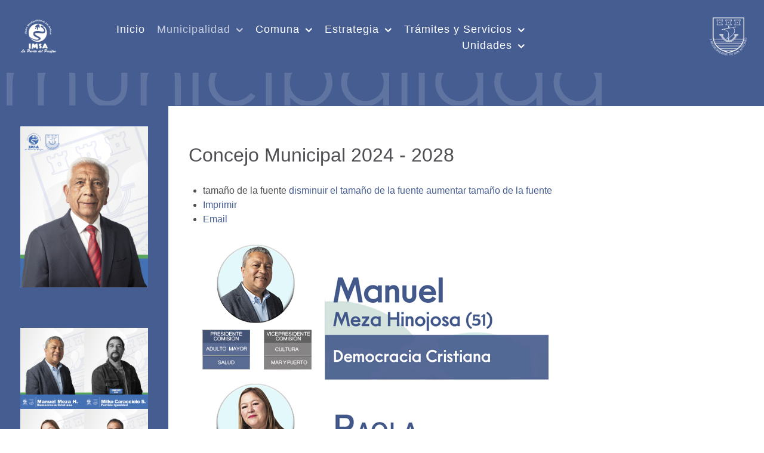

--- FILE ---
content_type: text/html; charset=utf-8
request_url: https://cuentapublica.sanantonio.cl/municipalidad/concejo-municipal.html
body_size: 13821
content:
<!DOCTYPE html>
<html prefix="og: http://ogp.me/ns#" lang="es-ES" dir="ltr">
        <head>
    
            <meta name="viewport" content="width=device-width, initial-scale=1.0">
        <meta http-equiv="X-UA-Compatible" content="IE=edge"/>
        

        
            
    <meta charset="utf-8"/>
	<base href="https://cuentapublica.sanantonio.cl/municipalidad/concejo-municipal.html"/>
	<meta name="keywords" content="San Antonio Ilustre Municipalidad Chile Pagos On-Line Avanza Comuna Puerto Inversiones Turismo Participación Ciudadana Noticias Transparencia Provincia SITSA SIG Regulador Discapacidad Noticias DIDECO Museo San Antonio Protección Civil Multiservcio Discapacidad Quiero Mi Barrio Presupuesto Participativo Pavimento Permiso de Circulacion Permiso de Circulación Patentes Comerciales Patentes Profesionales Patentes Empresas Derechos de Aseo Servicios Muncipales"/>
	<meta name="author" content="Sofia Fuentes"/>
	<meta property="og:url" content="https://transparencia.sanantonio.cl/municipalidad/concejo-municipal.html"/>
	<meta property="og:type" content="article"/>
	<meta property="og:title" content="Concejo Municipal - I. Municipalidad de San Antonio"/>
	<meta name="twitter:card" content="summary"/>
	<meta name="twitter:title" content="Concejo Municipal - I. Municipalidad de San Antonio"/>
	<meta name="description" content="I. Municipalidad de San Antonio - Chile"/>
	<meta name="generator" content="Joomla! - Open Source Content Management"/>
	<title>Concejo Municipal - I. Municipalidad de San Antonio</title>
	<link href="/municipalidad/concejo-municipal.html" rel="canonical"/>
	<link href="/templates/rt_notio/favicon.ico" rel="shortcut icon" type="image/vnd.microsoft.icon"/>
	<link href="https://cdn.jsdelivr.net/npm/magnific-popup@1.1.0/dist/magnific-popup.min.css" rel="stylesheet"/>
	<link href="https://cdn.jsdelivr.net/npm/simple-line-icons@2.4.1/css/simple-line-icons.css" rel="stylesheet"/>
	<link href="/components/com_k2/css/k2.css?v=2.10.3&b=20200429" rel="stylesheet"/>
	<link href="https://www.sanantonio.cl/plugins/content/pdf_embed/assets/css/style.css" rel="stylesheet"/>
	<link href="/plugins/system/screenreader/screenreader/libraries/controller/css/accessible.css" rel="stylesheet"/>
	<link href="/media/gantry5/assets/css/lightcase.css" rel="stylesheet"/>
	<link href="/media/gantry5/engines/nucleus/css-compiled/nucleus.css" rel="stylesheet"/>
	<link href="/templates/rt_notio/custom/css-compiled/notio_53.css?6978c26a" rel="stylesheet"/>
	<link href="/media/gantry5/assets/css/bootstrap-gantry.css" rel="stylesheet"/>
	<link href="/media/gantry5/engines/nucleus/css-compiled/joomla.css" rel="stylesheet"/>
	<link href="/media/jui/css/icomoon.css" rel="stylesheet"/>
	<link href="/media/gantry5/assets/css/font-awesome.min.css" rel="stylesheet"/>
	<link href="/templates/rt_notio/custom/css-compiled/notio-joomla_53.css?6978bce9" rel="stylesheet"/>
	<link href="/templates/rt_notio/custom/css-compiled/custom_53.css?6978bce9" rel="stylesheet"/>
	<link href="/templates/rt_notio/css/animate.css" rel="stylesheet"/>
	<style>.mfp-iframe-holder{padding:10px}.mfp-iframe-holder .mfp-content{max-width:100%;width:100%;height:100%}.mfp-iframe-scaler iframe{background:#fff;padding:10px;box-sizing:border-box;box-shadow:none}#accessibility-links #text_plugin{width:80px}.headroom-bg-section+section,.headroom-bg-section+header{padding-top:95px!important}</style>
	<script src="/media/jui/js/jquery.min.js,q4b86a2d918be665b2b0c34a634a19197.pagespeed.jm.Esjhv-eXHl.js"></script>
	<script src="/media/jui/js/jquery-noconflict.js,q4b86a2d918be665b2b0c34a634a19197+jquery-migrate.min.js,q4b86a2d918be665b2b0c34a634a19197.pagespeed.jc.cjxqpGryNN.js"></script><script>eval(mod_pagespeed_pRIfAUl8p3);</script>
	<script>eval(mod_pagespeed_Me_Fx5V_1R);</script>
	<script src="https://cdn.jsdelivr.net/npm/magnific-popup@1.1.0/dist/jquery.magnific-popup.min.js"></script>
	<script src="/media/k2/assets/js/k2.frontend.js?v=2.10.3&b=20200429&sitepath=/"></script>
	<script>//<![CDATA[
var fr_screenreader='Screen Reader';var fr_screenreader_title='Activar el lector de pantalla para leer el contenido del texto de la página';var fr_screenreader_play='Reproducir';var fr_screenreader_pause='Pausa';var fr_screenreader_stop='Stop';var fr_notext='No hay texto para leer';var fr_paused='En pausa. Clic para compartir.';var fr_increase='Aumentar';var fr_decrease='Disminuir';var fr_reset='Reajustar';var fr_highcontrast='Alto contraste';var fr_dyslexic_title='Fuente para disléxicos';var fr_showskiptocontents_title='Saltar a los contenidos';var fr_gray_hues='Gray hues';var fr_spacing_increase='Aumentar espaciado de texto';var fr_spacing_decrease='Disminuir espaciado de texto';var fr_big_cursor='Cursor agrandado';var fr_close_toolbar="Cerrar interfaz de accesibilidad";var fr_text_reader="Lector de texto";var fr_font_sizing="Tamaño de fuente";var fr_accessibility_enhancements="Mejoras de accesibilidad";var fr_high_contrast_color="Color de alto contraste";var fr_reading_guides_title="Guía de lectura";var fr_readability_title="Modo de lectura";var fr_hideimages_title="Ocultar imágenes";var fr_custom_colors="Colores personalizados";var fr_text_color="Cambiar el color del texto";var fr_background_color="Cambiar color de fondo";var fr_background_color_desc="Haga clic en este botón para cambiar el color del texto y el fondo"
var fr_custom_color_reset='Reajustar';
//]]></script>
	<script src="/plugins/system/screenreader/screenreader/libraries/tts/soundmanager/soundmanager2.js.pagespeed.jm.SpDm2dGnS9.js"></script>
	<script src="/plugins/system/screenreader/screenreader/libraries/tts/responsivevoice.js" defer></script>
	<script src="/plugins/system/screenreader/screenreader/libraries/tts/tts.js.pagespeed.jm.iE6crc_C15.js" defer></script>
	<script src="/plugins/system/screenreader/screenreader/libraries/controller/controller.js" defer></script>
	<script src="/media,_jui,_js,_bootstrap.min.js,q4b86a2d918be665b2b0c34a634a19197+media,_jui,_js,_jquery.ui.core.min.js,q4b86a2d918be665b2b0c34a634a19197+templates,_rt_notio,_js,_headroom.min.js.pagespeed.jc.a-vr5T_hNJ.js"></script><script>eval(mod_pagespeed_g$dssjtD4d);</script>
	<script>eval(mod_pagespeed_x3f0F2$ZrN);</script>
	<script>eval(mod_pagespeed_98MifPMr_d);</script>
	<script src="https://www.googletagmanager.com/gtag/js?id=UA-11809580-1" async></script>
	<script type="application/x-k2-headers">
{"Last-Modified": "Mon, 05 Jan 2026 20:20:41 GMT", "ETag": "addb93b9d655d5300e79bb2f1407687b"}
	</script>
	<script type="application/ld+json">

                {
                    "@context": "https://schema.org",
                    "@type": "Article",
                    "mainEntityOfPage": {
                        "@type": "WebPage",
                        "@id": "https://www.sanantonio.cl/municipalidad/concejo-municipal.html"
                    },
                    "url": "https://www.sanantonio.cl/municipalidad/concejo-municipal.html",
                    "headline": "Concejo Municipal - I. Municipalidad de San Antonio",
                    "datePublished": "2021-06-07 17:51:03",
                    "dateModified": "2026-01-05 20:20:41",
                    "author": {
                        "@type": "Person",
                        "name": "Sofia Fuentes",
                        "url": "https://www.sanantonio.cl/estudios-sin-tramitar-ni-aprobados/plan-regulador-comunal-global/itemlist/user/674-sofiafuentes.html"
                    },
                    "publisher": {
                        "@type": "Organization",
                        "name": "I. Municipalidad de San Antonio",
                        "url": "https://www.sanantonio.cl/",
                        "logo": {
                            "@type": "ImageObject",
                            "name": "I. Municipalidad de San Antonio",
                            "width": "",
                            "height": "",
                            "url": "https://www.sanantonio.cl/"
                        }
                    },
                    "articleSection": "https://www.sanantonio.cl/estudios-sin-tramitar-ni-aprobados/plan-regulador-comunal-global/itemlist/category/163-contenido-fijo.html",
                    "keywords": "San Antonio Ilustre Municipalidad Chile Pagos On-Line Avanza Comuna Puerto Inversiones Turismo Participación Ciudadana Noticias Transparencia Provincia SITSA SIG Regulador Discapacidad Noticias DIDECO Museo San Antonio Protección Civil Multiservcio Discapacidad Quiero Mi Barrio Presupuesto Participativo Pavimento Permiso de Circulacion Permiso de Circulación Patentes Comerciales Patentes Profesionales Patentes Empresas Derechos de Aseo Servicios Muncipales",
                    "description": "",
                    "articleBody": ""
                }
                
	</script>
	<script>window.soundManager.url='https://www.sanantonio.cl/plugins/system/screenreader/screenreader/libraries/tts/soundmanager/swf/';window.soundManager.debugMode=false;window.soundManager.defaultOptions.volume=80;var screenReaderConfigOptions={baseURI:'https://www.sanantonio.cl/',token:'9c4526f0c0b87f752a3ba6bf9c702a3c',langCode:'es',chunkLength:300,screenReaderVolume:'80',screenReaderVoiceSpeed:'normal',position:'bottomright',scrolling:'fixed',targetAppendto:'html',targetAppendMode:'bottom',preload:1,preloadTimeout:3000,autoBackgroundColor:1,readPage:1,readChildNodes:1,ieHighContrast:1,ieHighContrastAdvanced:1,selectedStorage:'session',gtranslateIntegration:0,readElementsHovering:0,elementsHoveringSelector:'p',selectMainpageareaText:0,excludeScripts:1,readImages:0,readImagesAttribute:'alt',readImagesOrdering:'before',readImagesHovering:0,mainpageSelector:'*[name*=main], *[class*=main], *[id*=main], *[id*=container], *[class*=container]',showlabel:1,labeltext:'Municipalidad de San Antonio',screenreaderIcon:'wheelchair',screenreader:1,highcontrast:1,highcontrastAlternate:1,colorHue:180,colorBrightness:6,rootTarget:0,dyslexicFont:1,grayHues:1,spacingSize:0,spacingSizeMin:0,spacingSizeMax:10,bigCursor:1,readingGuides:0,readability:0,readabilitySelector:'div.item-page,#content,div[itemprop=articleBody],div.item-content',hideImages:0,hideAlsoVideosIframes:0,customColors:0,customColorsCssSelectors:'',fontsizeMinimizedToolbar:0,hoverMinimizedToolbar:0,fontsize:1,fontsizeDefault:80,fontsizeMin:50,fontsizeMax:200,fontsizeSelector:'',fontSizeHeadersIncrement:20,toolbarBgcolor:'#eeeeee',template:'accessible.css',templateOrientation:'vertical',accesskey_play:'P',accesskey_pause:'E',accesskey_stop:'S',accesskey_increase:'O',accesskey_decrease:'U',accesskey_reset:'R',accesskey_highcontrast:'H',accesskey_highcontrast2:'J',accesskey_highcontrast3:'K',accesskey_dyslexic:'D',accesskey_grayhues:'G',accesskey_spacingsize_increase:'M',accesskey_spacingsize_decrease:'N',accesskey_bigcursor:'W',accesskey_reading_guides:'V',accesskey_readability:'Q',accesskey_hideimages:'F',accesskey_skiptocontents:'C',accesskey_minimized:'L',volume_accesskeys:1,accesskey_increase_volume:'+',accesskey_decrease_volume:'-',accesskey_change_text_color:'I',accesskey_change_background_color:'B',readerEngine:'proxy_responsive',useMobileReaderEngine:0,mobileReaderEngine:'proxy_responsive',proxyResponsiveApikey:'kWyXm5dC',proxyResponsiveLanguageGender:'auto',hideOnMobile:0,useMinimizedToolbar:1,statusMinimizedToolbar:'closed',minimizedToolbarOnlyMobile:0,showSkipToContents:0,skipToContentsSelector:'',removeLinksTarget:0,resetButtonBehavior:'fontsize'};window.dataLayer=window.dataLayer||[];function gtag(){dataLayer.push(arguments);}gtag('js',new Date());gtag('config','UA-11809580-1');gtag('set',{'anonymize_ip':true});<script async src="https://www.googletagmanager.com/gtag/js?id=G-GQ8PLHPXM9"></script>
<script>window.dataLayer=window.dataLayer||[];function gtag(){dataLayer.push(arguments);}gtag('js',new Date());gtag('config','G-GQ8PLHPXM9');</script>
	</script>

                
</head>

    <body class="gantry fullwidth site com_k2 view-item layout-item no-task dir-ltr itemid-407 outline-53 g-offcanvas-left g-leftsidebar g-style-preset2">
        
                    

        <div id="g-offcanvas" data-g-offcanvas-swipe="0" data-g-offcanvas-css3="1">
                        <div class="g-grid">                        

        <div class="g-block size-100">
             <div id="mobile-menu-7283-particle" class="g-content g-particle">            <div id="g-mobilemenu-container" data-g-menu-breakpoint="51rem"></div>
            </div>
        </div>
            </div>
    </div>
        <div id="g-page-surround">
            <div class="g-offcanvas-hide g-offcanvas-toggle" role="navigation" data-offcanvas-toggle aria-controls="g-offcanvas" aria-expanded="false"><i class="fa fa-fw fa-bars"></i></div>                        

                                
                <section id="g-top" class="g-default-top section-horizontal-paddings">
                                        <div class="g-grid">                        

        <div class="g-block size-100">
             <div class="g-system-messages">
                                            
<div id="system-message-container">
    </div>

            
    </div>
        </div>
            </div>
            
    </section>
                    
                <section id="g-navigation" class="section-horizontal-paddings g-default-navigation">
                                        <div class="g-grid">                        

        <div class="g-block size-10 nomargintop nomarginbottom nopaddingtop nopaddingbottom">
             <div id="logo-3984-particle" class="g-content g-particle">            <a href="https://www.sanantonio.cl/" target="_self" title="I. Municipalidad de San Antonio" aria-label="I. Municipalidad de San Antonio" class="g-logo">
                        <img src="/images/2021/logo-blanco.png" alt="I. Municipalidad de San Antonio"/>
            </a>
            </div>
        </div>
                    

        <div class="g-block size-62 align-right">
             <div id="menu-2016-particle" class="g-content g-particle">            <nav class="g-main-nav" data-g-hover-expand="true">
        <ul class="g-toplevel">
                                                                                                                
        
                
        
                
        
        <li class="g-menu-item g-menu-item-type-component g-menu-item-398 g-standard  ">
                            <a class="g-menu-item-container" href="/">
                                                                <span class="g-menu-item-content">
                                    <span class="g-menu-item-title">Inicio</span>
            
                    </span>
                                                </a>
                                </li>
    
                                                                                                
        
                
        
                
        
        <li class="g-menu-item g-menu-item-type-separator g-menu-item-403 g-parent active g-standard  ">
                            <div class="g-menu-item-container" data-g-menuparent="">                                                                            <span class="g-separator g-menu-item-content">            <span class="g-menu-item-title">Municipalidad</span>
            </span>
                                        <span class="g-menu-parent-indicator"></span>                            </div>                                                                <ul class="g-dropdown g-inactive g-fade g-dropdown-right">
            <li class="g-dropdown-column">
                        <div class="g-grid">
                        <div class="g-block size-100">
            <ul class="g-sublevel">
                <li class="g-level-1 g-go-back">
                    <a class="g-menu-item-container" href="#" data-g-menuparent=""><span>Back</span></a>
                </li>
                                                                                                                    
        
                
        
                
        
        <li class="g-menu-item g-menu-item-type-component g-menu-item-406 g-standard  ">
                            <a class="g-menu-item-container" href="/municipalidad/alcalde.html">
                                                                <span class="g-menu-item-content">
                                    <span class="g-menu-item-title">Alcalde</span>
            
                    </span>
                                                </a>
                                </li>
    
                                                                                                
        
                
        
                
        
        <li class="g-menu-item g-menu-item-type-component g-menu-item-407 active g-standard  ">
                            <a class="g-menu-item-container" href="/municipalidad/concejo-municipal.html">
                                                                <span class="g-menu-item-content">
                                    <span class="g-menu-item-title">Concejo Municipal</span>
            
                    </span>
                                                </a>
                                        </li>
    
                                                                                                
        
                
        
                
        
        <li class="g-menu-item g-menu-item-type-component g-menu-item-408 g-parent g-standard g-menu-item-link-parent ">
                            <a class="g-menu-item-container" href="/municipalidad/concejo-civil.html">
                                                                <span class="g-menu-item-content">
                                    <span class="g-menu-item-title">Consejo de la Soc. Civil (cosoc)</span>
            
                    </span>
                    <span class="g-menu-parent-indicator" data-g-menuparent=""></span>                            </a>
                                                                            <ul class="g-dropdown g-inactive g-fade g-dropdown-right">
            <li class="g-dropdown-column">
                        <div class="g-grid">
                        <div class="g-block size-100">
            <ul class="g-sublevel">
                <li class="g-level-1 g-go-back">
                    <a class="g-menu-item-container" href="#" data-g-menuparent=""><span>Back</span></a>
                </li>
                                                                                                                    
        
                
        
                
        
        <li class="g-menu-item g-menu-item-type-component g-menu-item-1341 g-standard  ">
                            <a class="g-menu-item-container" href="/municipalidad/concejo-civil/guia-de-uso-actas-cosoc.html">
                                                                <span class="g-menu-item-content">
                                    <span class="g-menu-item-title">Guía de uso Actas Cosoc </span>
            
                    </span>
                                                </a>
                                </li>
    
                                        
    
            </ul>
        </div>
            </div>

            </li>
        </ul>
            </li>
    
                                                                                                
        
                
        
                
        
        <li class="g-menu-item g-menu-item-type-component g-menu-item-411 g-standard  ">
                            <a class="g-menu-item-container" href="/municipalidad/cuenta-publica.html">
                                                                <span class="g-menu-item-content">
                                    <span class="g-menu-item-title">Cuenta Pública</span>
            
                    </span>
                                                </a>
                                </li>
    
                                                                                                
        
                
        
                
        
        <li class="g-menu-item g-menu-item-type-component g-menu-item-416 g-parent g-standard g-menu-item-link-parent ">
                            <a class="g-menu-item-container" href="/municipalidad/noticias.html">
                                                                <span class="g-menu-item-content">
                                    <span class="g-menu-item-title">Noticias</span>
            
                    </span>
                    <span class="g-menu-parent-indicator" data-g-menuparent=""></span>                            </a>
                                                                            <ul class="g-dropdown g-inactive g-fade g-dropdown-right">
            <li class="g-dropdown-column">
                        <div class="g-grid">
                        <div class="g-block size-100">
            <ul class="g-sublevel">
                <li class="g-level-1 g-go-back">
                    <a class="g-menu-item-container" href="#" data-g-menuparent=""><span>Back</span></a>
                </li>
                                                            
                                        
                                        
    
            </ul>
        </div>
            </div>

            </li>
        </ul>
            </li>
    
                                                                                                
        
                
        
                
        
        <li class="g-menu-item g-menu-item-type-url g-menu-item-415 g-standard  ">
                            <a class="g-menu-item-container" href="http://www.portaltransparencia.cl/PortalPdT/pdtta?codOrganismo=MU280">
                                                                <span class="g-menu-item-content">
                                    <span class="g-menu-item-title">Transparencia </span>
            
                    </span>
                                                </a>
                                </li>
    
                                        
                                                                                                
        
                
        
                
        
        <li class="g-menu-item g-menu-item-type-component g-menu-item-590 g-parent g-standard g-menu-item-link-parent ">
                            <a class="g-menu-item-container" href="/municipalidad/normativa.html">
                                                                <span class="g-menu-item-content">
                                    <span class="g-menu-item-title">Normativa</span>
            
                    </span>
                    <span class="g-menu-parent-indicator" data-g-menuparent=""></span>                            </a>
                                                                            <ul class="g-dropdown g-inactive g-fade g-dropdown-right">
            <li class="g-dropdown-column">
                        <div class="g-grid">
                        <div class="g-block size-100">
            <ul class="g-sublevel">
                <li class="g-level-1 g-go-back">
                    <a class="g-menu-item-container" href="#" data-g-menuparent=""><span>Back</span></a>
                </li>
                                                                                                                    
        
                
        
                
        
        <li class="g-menu-item g-menu-item-type-component g-menu-item-1410 g-standard  ">
                            <a class="g-menu-item-container" href="/municipalidad/normativa/ordenanza-derechos-municipales.html">
                                                                <span class="g-menu-item-content">
                                    <span class="g-menu-item-title">Ordenanza Derechos Municipales</span>
            
                    </span>
                                                </a>
                                </li>
    
    
            </ul>
        </div>
            </div>

            </li>
        </ul>
            </li>
    
                                        
                                        
                                        
    
            </ul>
        </div>
            </div>

            </li>
        </ul>
            </li>
    
                                                                                                
        
                
        
                
        
        <li class="g-menu-item g-menu-item-type-separator g-menu-item-417 g-parent g-standard  ">
                            <div class="g-menu-item-container" data-g-menuparent="">                                                                            <span class="g-separator g-menu-item-content">            <span class="g-menu-item-title">Comuna</span>
            </span>
                                        <span class="g-menu-parent-indicator"></span>                            </div>                                                                <ul class="g-dropdown g-inactive g-fade g-dropdown-right">
            <li class="g-dropdown-column">
                        <div class="g-grid">
                        <div class="g-block size-100">
            <ul class="g-sublevel">
                <li class="g-level-1 g-go-back">
                    <a class="g-menu-item-container" href="#" data-g-menuparent=""><span>Back</span></a>
                </li>
                                                            
                                                                                                
        
                
        
                
        
        <li class="g-menu-item g-menu-item-type-component g-menu-item-404 g-standard  ">
                            <a class="g-menu-item-container" href="/san-antonio/historia.html">
                                                                <span class="g-menu-item-content">
                                    <span class="g-menu-item-title">Historia Municipio</span>
            
                    </span>
                                                </a>
                                </li>
    
                                                                                                
        
                
        
                
        
        <li class="g-menu-item g-menu-item-type-component g-menu-item-1294 g-standard  ">
                            <a class="g-menu-item-container" href="/san-antonio/historia-comuna.html">
                                                                <span class="g-menu-item-content">
                                    <span class="g-menu-item-title">Historia Comuna</span>
            
                    </span>
                                                </a>
                                </li>
    
                                        
                                        
                                        
                                                                                                
        
                
        
                
        
        <li class="g-menu-item g-menu-item-type-component g-menu-item-423 g-standard  ">
                            <a class="g-menu-item-container" href="/san-antonio/territorio.html">
                                                                <span class="g-menu-item-content">
                                    <span class="g-menu-item-title">Territorio</span>
            
                    </span>
                                                </a>
                                </li>
    
                                                                                                
        
                
        
                
        
        <li class="g-menu-item g-menu-item-type-component g-menu-item-528 g-standard  ">
                            <a class="g-menu-item-container" href="/san-antonio/galeria.html">
                                                                <span class="g-menu-item-content">
                                    <span class="g-menu-item-title">Galería</span>
            
                    </span>
                                                </a>
                                </li>
    
                                        
    
            </ul>
        </div>
            </div>

            </li>
        </ul>
            </li>
    
                                                                                                
        
                
        
                
        
        <li class="g-menu-item g-menu-item-type-separator g-menu-item-1193 g-parent g-standard  ">
                            <div class="g-menu-item-container" data-g-menuparent="">                                                                            <span class="g-separator g-menu-item-content">            <span class="g-menu-item-title">Estrategia</span>
            </span>
                                        <span class="g-menu-parent-indicator"></span>                            </div>                                                                <ul class="g-dropdown g-inactive g-fade g-dropdown-right">
            <li class="g-dropdown-column">
                        <div class="g-grid">
                        <div class="g-block size-100">
            <ul class="g-sublevel">
                <li class="g-level-1 g-go-back">
                    <a class="g-menu-item-container" href="#" data-g-menuparent=""><span>Back</span></a>
                </li>
                                                                                                                    
        
                
        
                
        
        <li class="g-menu-item g-menu-item-type-component g-menu-item-409 g-standard  ">
                            <a class="g-menu-item-container" href="/estrategia/objetivos.html">
                                                                <span class="g-menu-item-content">
                                    <span class="g-menu-item-title">Misión y Visión</span>
            
                    </span>
                                                </a>
                                </li>
    
                                                                                                
        
                
        
                
        
        <li class="g-menu-item g-menu-item-type-component g-menu-item-1192 g-standard  ">
                            <a class="g-menu-item-container" href="/estrategia/politicas-publicas.html">
                                                                <span class="g-menu-item-content">
                                    <span class="g-menu-item-title">Políticas Públicas</span>
            
                    </span>
                                                </a>
                                </li>
    
                                                                                                
        
                
        
                
        
        <li class="g-menu-item g-menu-item-type-component g-menu-item-1194 g-standard  ">
                            <a class="g-menu-item-container" href="/estrategia/pladeco.html">
                                                                <span class="g-menu-item-content">
                                    <span class="g-menu-item-title">Pladeco</span>
            
                    </span>
                                                </a>
                                </li>
    
                                                                                                
        
                
        
                
        
        <li class="g-menu-item g-menu-item-type-component g-menu-item-493 g-standard  ">
                            <a class="g-menu-item-container" href="/estrategia/plan-regulador.html">
                                                                <span class="g-menu-item-content">
                                    <span class="g-menu-item-title">Plan Regulador</span>
            
                    </span>
                                                </a>
                                </li>
    
                                                                                                
        
                
        
                
        
        <li class="g-menu-item g-menu-item-type-component g-menu-item-1230 g-standard  ">
                            <a class="g-menu-item-container" href="/estrategia/plan-anual.html">
                                                                <span class="g-menu-item-content">
                                    <span class="g-menu-item-title">Plan Anual</span>
            
                    </span>
                                                </a>
                                </li>
    
                                                                                                
        
                
        
                
        
        <li class="g-menu-item g-menu-item-type-component g-menu-item-494 g-standard  ">
                            <a class="g-menu-item-container" href="/estrategia/plan-proteccion-civil.html">
                                                                <span class="g-menu-item-content">
                                    <span class="g-menu-item-title">Plan Comunal de Seguridad Pública</span>
            
                    </span>
                                                </a>
                                </li>
    
                                                                                                
        
                
        
                
        
        <li class="g-menu-item g-menu-item-type-component g-menu-item-490 g-standard  ">
                            <a class="g-menu-item-container" href="/estrategia/plan-salud.html">
                                                                <span class="g-menu-item-content">
                                    <span class="g-menu-item-title">Plan Salud</span>
            
                    </span>
                                                </a>
                                </li>
    
                                                                                                
        
                
        
                
        
        <li class="g-menu-item g-menu-item-type-component g-menu-item-491 g-standard  ">
                            <a class="g-menu-item-container" href="/estrategia/plan-educacion.html">
                                                                <span class="g-menu-item-content">
                                    <span class="g-menu-item-title">Plan Educación </span>
            
                    </span>
                                                </a>
                                </li>
    
                                                                                                
        
                
        
                
        
        <li class="g-menu-item g-menu-item-type-url g-menu-item-492 g-standard  ">
                            <a class="g-menu-item-container" href="https://www.portaltransparencia.cl/PortalPdT/pdtta/-/ta/MU280/PA/BEP">
                                                                <span class="g-menu-item-content">
                                    <span class="g-menu-item-title">Presupuesto Municipal </span>
            
                    </span>
                                                </a>
                                </li>
    
                                                                                                
        
                
        
                
        
        <li class="g-menu-item g-menu-item-type-component g-menu-item-412 g-parent g-standard g-menu-item-link-parent ">
                            <a class="g-menu-item-container" href="/estrategia/proyectos.html">
                                                                <span class="g-menu-item-content">
                                    <span class="g-menu-item-title">Proyectos</span>
            
                    </span>
                    <span class="g-menu-parent-indicator" data-g-menuparent=""></span>                            </a>
                                                                            <ul class="g-dropdown g-inactive g-fade g-dropdown-right">
            <li class="g-dropdown-column">
                        <div class="g-grid">
                        <div class="g-block size-100">
            <ul class="g-sublevel">
                <li class="g-level-1 g-go-back">
                    <a class="g-menu-item-container" href="#" data-g-menuparent=""><span>Back</span></a>
                </li>
                                                                                                                    
        
                
        
                
        
        <li class="g-menu-item g-menu-item-type-component g-menu-item-497 g-standard  ">
                            <a class="g-menu-item-container" href="/estrategia/proyectos/2015-09-24-14-29-15.html">
                                                                <span class="g-menu-item-content">
                                    <span class="g-menu-item-title">Proyectos en Licitación</span>
            
                    </span>
                                                </a>
                                </li>
    
                                                                                                
        
                
        
                
        
        <li class="g-menu-item g-menu-item-type-component g-menu-item-498 g-standard  ">
                            <a class="g-menu-item-container" href="/estrategia/proyectos/2015-09-24-14-29-57.html">
                                                                <span class="g-menu-item-content">
                                    <span class="g-menu-item-title">Proyectos en Desarrollo</span>
            
                    </span>
                                                </a>
                                </li>
    
                                                                                                
        
                
        
                
        
        <li class="g-menu-item g-menu-item-type-component g-menu-item-499 g-standard  ">
                            <a class="g-menu-item-container" href="/estrategia/proyectos/2015-09-24-14-30-34.html">
                                                                <span class="g-menu-item-content">
                                    <span class="g-menu-item-title">Proyectos Finalizados</span>
            
                    </span>
                                                </a>
                                </li>
    
    
            </ul>
        </div>
            </div>

            </li>
        </ul>
            </li>
    
                                        
                                                                                                
        
                
        
                
        
        <li class="g-menu-item g-menu-item-type-component g-menu-item-1487 g-standard  ">
                            <a class="g-menu-item-container" href="/estrategia/otros-planes-operativos.html">
                                                                <span class="g-menu-item-content">
                                    <span class="g-menu-item-title">Otros Planes Operativos</span>
            
                    </span>
                                                </a>
                                </li>
    
    
            </ul>
        </div>
            </div>

            </li>
        </ul>
            </li>
    
                                                                                                
        
                
        
                
        
        <li class="g-menu-item g-menu-item-type-heading g-menu-item-424 g-parent g-standard  ">
                            <div class="g-menu-item-container" data-g-menuparent="">                                                                            <span class="g-nav-header g-menu-item-content">            <span class="g-menu-item-title">Trámites y Servicios</span>
            </span>
                                        <span class="g-menu-parent-indicator"></span>                            </div>                                                                <ul class="g-dropdown g-inactive g-fade g-dropdown-left">
            <li class="g-dropdown-column">
                        <div class="g-grid">
                        <div class="g-block size-100">
            <ul class="g-sublevel">
                <li class="g-level-1 g-go-back">
                    <a class="g-menu-item-container" href="#" data-g-menuparent=""><span>Back</span></a>
                </li>
                                                                                                                    
        
                
        
                
        
        <li class="g-menu-item g-menu-item-type-component g-menu-item-992 g-parent g-standard g-menu-item-link-parent ">
                            <a class="g-menu-item-container" href="/servicios/portal-servicios.html">
                                                                <span class="g-menu-item-content">
                                    <span class="g-menu-item-title">Portal Trámites</span>
            
                    </span>
                    <span class="g-menu-parent-indicator" data-g-menuparent=""></span>                            </a>
                                                                            <ul class="g-dropdown g-inactive g-fade g-dropdown-left">
            <li class="g-dropdown-column">
                        <div class="g-grid">
                        <div class="g-block size-100">
            <ul class="g-sublevel">
                <li class="g-level-1 g-go-back">
                    <a class="g-menu-item-container" href="#" data-g-menuparent=""><span>Back</span></a>
                </li>
                                                                                                                    
        
                
        
                
        
        <li class="g-menu-item g-menu-item-type-component g-menu-item-1000 g-standard  ">
                            <a class="g-menu-item-container" href="/servicios/portal-servicios/inicio.html">
                                                                <span class="g-menu-item-content">
                                    <span class="g-menu-item-title">Inicio</span>
            
                    </span>
                                                </a>
                                </li>
    
                                        
                                                                                                
        
                
        
                
        
        <li class="g-menu-item g-menu-item-type-component g-menu-item-993 g-standard  ">
                            <a class="g-menu-item-container" href="/servicios/portal-servicios/tramites-por-tematica.html">
                                                                <span class="g-menu-item-content">
                                    <span class="g-menu-item-title">Por Temática</span>
            
                    </span>
                                                </a>
                                </li>
    
                                                                                                
        
                
        
                
        
        <li class="g-menu-item g-menu-item-type-component g-menu-item-999 g-standard  ">
                            <a class="g-menu-item-container" href="/servicios/portal-servicios/tramites-por-unidades.html">
                                                                <span class="g-menu-item-content">
                                    <span class="g-menu-item-title">Por Unidades</span>
            
                    </span>
                                                </a>
                                </li>
    
                                                                                                
        
                
        
                
        
        <li class="g-menu-item g-menu-item-type-component g-menu-item-1001 g-standard  ">
                            <a class="g-menu-item-container" href="/servicios/portal-servicios/por-orden-alfabetico.html">
                                                                <span class="g-menu-item-content">
                                    <span class="g-menu-item-title">Por Orden Alfabético</span>
            
                    </span>
                                                </a>
                                </li>
    
                                                                                                
        
                
        
                
        
        <li class="g-menu-item g-menu-item-type-component g-menu-item-1390 g-standard  ">
                            <a class="g-menu-item-container" href="/servicios/portal-servicios/tramites-municipales.html">
                                                                <span class="g-menu-item-content">
                                    <span class="g-menu-item-title">Tramites Municipales</span>
            
                    </span>
                                                </a>
                                </li>
    
    
            </ul>
        </div>
            </div>

            </li>
        </ul>
            </li>
    
                                                                                                
        
                
        
                
        
        <li class="g-menu-item g-menu-item-type-url g-menu-item-432 g-parent g-standard g-menu-item-link-parent ">
                            <a class="g-menu-item-container" href="https://sanantonio.vecinodigital.cl/Vecino_Digital/">
                                                                <span class="g-menu-item-content">
                                    <span class="g-menu-item-title">Pagos Online</span>
            
                    </span>
                    <span class="g-menu-parent-indicator" data-g-menuparent=""></span>                            </a>
                                                                            <ul class="g-dropdown g-inactive g-fade g-dropdown-right">
            <li class="g-dropdown-column">
                        <div class="g-grid">
                        <div class="g-block size-100">
            <ul class="g-sublevel">
                <li class="g-level-1 g-go-back">
                    <a class="g-menu-item-container" href="#" data-g-menuparent=""><span>Back</span></a>
                </li>
                                                            
                                        
                                        
                                        
                                                                                                
        
                
        
                
        
        <li class="g-menu-item g-menu-item-type-component g-menu-item-1411 g-standard  ">
                            <a class="g-menu-item-container" href="/servicios/servicio-pagos/portal-de-pagos.html">
                                                                <span class="g-menu-item-content">
                                    <span class="g-menu-item-title">Portal de Pagos</span>
            
                    </span>
                                                </a>
                                </li>
    
    
            </ul>
        </div>
            </div>

            </li>
        </ul>
            </li>
    
                                                                                                
                                                                                                                                
                
        
                
        
        <li class="g-menu-item g-menu-item-type-heading g-menu-item-909 g-parent g-standard  ">
                            <div class="g-menu-item-container" data-g-menuparent="">                                                                            <span class="g-nav-header g-menu-item-content">            <span class="g-menu-item-title">Validación de Documentos</span>
            </span>
                                        <span class="g-menu-parent-indicator"></span>                            </div>                                                                <ul class="g-dropdown g-inactive g-fade g-dropdown-left">
            <li class="g-dropdown-column">
                        <div class="g-grid">
                        <div class="g-block size-100">
            <ul class="g-sublevel">
                <li class="g-level-1 g-go-back">
                    <a class="g-menu-item-container" href="#" data-g-menuparent=""><span>Back</span></a>
                </li>
                                                                                                                    
                                                                                                                                
                
        
                
        
        <li class="g-menu-item g-menu-item-type-url g-menu-item-910 g-standard  ">
                            <a class="g-menu-item-container" href="https://validadecretopago.sanantonio.cl:8443/" target="_blank" rel="noopener&#x20;noreferrer">
                                                                <span class="g-menu-item-content">
                                    <span class="g-menu-item-title">Decreto de Pago</span>
            
                    </span>
                                                </a>
                                </li>
    
                                                                                                
                                                                                                                                
                
        
                
        
        <li class="g-menu-item g-menu-item-type-url g-menu-item-911 g-standard  ">
                            <a class="g-menu-item-container" href="https://www.e-com.cl/Pagos/PermisoCirculacion/renovacion/validacionpermiso.asp?codmunic=1" target="_blank" rel="noopener&#x20;noreferrer">
                                                                <span class="g-menu-item-content">
                                    <span class="g-menu-item-title">Permisos de Circulación</span>
            
                    </span>
                                                </a>
                                </li>
    
                                                                                                
                                                                                                                                
                
        
                
        
        <li class="g-menu-item g-menu-item-type-url g-menu-item-912 g-standard  ">
                            <a class="g-menu-item-container" href="http://www.e-com.cl/pagos/patentescomerciales/pago%20patentes/online/validacionpatente.asp?codMunic=1" target="_blank" rel="noopener&#x20;noreferrer">
                                                                <span class="g-menu-item-content">
                                    <span class="g-menu-item-title">Patentes Comerciales</span>
            
                    </span>
                                                </a>
                                </li>
    
    
            </ul>
        </div>
            </div>

            </li>
        </ul>
            </li>
    
                                                                                                
        
                
        
                
        
        <li class="g-menu-item g-menu-item-type-component g-menu-item-985 g-standard  ">
                            <a class="g-menu-item-container" href="/servicios/farmacia-municipal.html">
                                                                <span class="g-menu-item-content">
                                    <span class="g-menu-item-title">Farmacia Municipal</span>
            
                    </span>
                                                </a>
                                </li>
    
                                                                                                
        
                
        
                
        
        <li class="g-menu-item g-menu-item-type-component g-menu-item-921 g-standard  ">
                            <a class="g-menu-item-container" href="/servicios/ley-n-21-146-organizaciones-comunitarias.html">
                                                                <span class="g-menu-item-content">
                                    <span class="g-menu-item-title">Ley N°21.146 - Organizaciones Comunitarias</span>
            
                    </span>
                                                </a>
                                </li>
    
                                                                                                
        
                
        
                
        
        <li class="g-menu-item g-menu-item-type-separator g-menu-item-500 g-parent g-standard  ">
                            <div class="g-menu-item-container" data-g-menuparent="">                                                                            <span class="g-separator g-menu-item-content">            <span class="g-menu-item-title">Utilidad Pública</span>
            </span>
                                        <span class="g-menu-parent-indicator"></span>                            </div>                                                                <ul class="g-dropdown g-inactive g-fade g-dropdown-left">
            <li class="g-dropdown-column">
                        <div class="g-grid">
                        <div class="g-block size-100">
            <ul class="g-sublevel">
                <li class="g-level-1 g-go-back">
                    <a class="g-menu-item-container" href="#" data-g-menuparent=""><span>Back</span></a>
                </li>
                                                                                                                    
        
                
        
                
        
        <li class="g-menu-item g-menu-item-type-url g-menu-item-523 g-standard  ">
                            <a class="g-menu-item-container" href="https://www.sanantonio.cl/servicios/farmacia-municipal.html">
                                                                <span class="g-menu-item-content">
                                    <span class="g-menu-item-title">Farmacias de Turno</span>
            
                    </span>
                                                </a>
                                </li>
    
                                        
                                        
                                                                                                
        
                
        
                
        
        <li class="g-menu-item g-menu-item-type-component g-menu-item-504 g-standard  ">
                            <a class="g-menu-item-container" href="/servicios/utilidad-publica/2015-09-24-14-34-11.html">
                                                                <span class="g-menu-item-content">
                                    <span class="g-menu-item-title">Teléfonos IMSA</span>
            
                    </span>
                                                </a>
                                </li>
    
                                                                                                
        
                
        
                
        
        <li class="g-menu-item g-menu-item-type-component g-menu-item-502 g-standard  ">
                            <a class="g-menu-item-container" href="/servicios/utilidad-publica/2015-09-24-14-33-15.html">
                                                                <span class="g-menu-item-content">
                                    <span class="g-menu-item-title">Ferias Libres</span>
            
                    </span>
                                                </a>
                                </li>
    
                                                                                                
        
                
        
                
        
        <li class="g-menu-item g-menu-item-type-component g-menu-item-1342 g-standard  ">
                            <a class="g-menu-item-container" href="/servicios/utilidad-publica/plan-cuadrante.html">
                                                                <span class="g-menu-item-content">
                                    <span class="g-menu-item-title">Plan Cuadrante</span>
            
                    </span>
                                                </a>
                                </li>
    
                                        
                                                                                                
        
                
        
                
        
        <li class="g-menu-item g-menu-item-type-component g-menu-item-1413 g-standard  ">
                            <a class="g-menu-item-container" href="/servicios/utilidad-publica/boletin-noticioso.html">
                                                                <span class="g-menu-item-content">
                                    <span class="g-menu-item-title">Boletín Noticioso</span>
            
                    </span>
                                                </a>
                                </li>
    
                                                                                                
        
                
        
                
        
        <li class="g-menu-item g-menu-item-type-component g-menu-item-1414 g-standard  ">
                            <a class="g-menu-item-container" href="/servicios/utilidad-publica/mapa-tsunami.html">
                                                                <span class="g-menu-item-content">
                                    <span class="g-menu-item-title">Mapa Tsunami</span>
            
                    </span>
                                                </a>
                                </li>
    
    
            </ul>
        </div>
            </div>

            </li>
        </ul>
            </li>
    
                                                                                                
                                                                                                                                
                
        
                
        
        <li class="g-menu-item g-menu-item-type-url g-menu-item-479 g-standard  ">
                            <a class="g-menu-item-container" href="https://sanantonio.cerofilas.gob.cl/categoria/33/procesos" target="_blank" rel="noopener&#x20;noreferrer">
                                                                <span class="g-menu-item-content">
                                    <span class="g-menu-item-title">Contacto</span>
            
                    </span>
                                                </a>
                                </li>
    
                                        
                                        
                                        
                                        
                                                                                                
        
                
        
                
        
        <li class="g-menu-item g-menu-item-type-component g-menu-item-1343 g-standard  ">
                            <a class="g-menu-item-container" href="/servicios/concursos-publicos.html">
                                                                <span class="g-menu-item-content">
                                    <span class="g-menu-item-title">Concursos Públicos</span>
            
                    </span>
                                                </a>
                                </li>
    
                                        
                                                                                                
        
                
        
                
        
        <li class="g-menu-item g-menu-item-type-component g-menu-item-1350 g-standard  ">
                            <a class="g-menu-item-container" href="/servicios/registro-social-de-hogares-rsh.html">
                                                                <span class="g-menu-item-content">
                                    <span class="g-menu-item-title">Registro Social de Hogares RSH</span>
            
                    </span>
                                                </a>
                                </li>
    
    
            </ul>
        </div>
            </div>

            </li>
        </ul>
            </li>
    
                                                                                                
        
                
        
                
        
        <li class="g-menu-item g-menu-item-type-component g-menu-item-1081 g-parent g-standard g-menu-item-link-parent ">
                            <a class="g-menu-item-container" href="/unidades-municipales.html">
                                                                <span class="g-menu-item-content">
                                    <span class="g-menu-item-title">Unidades</span>
            
                    </span>
                    <span class="g-menu-parent-indicator" data-g-menuparent=""></span>                            </a>
                                                                            <ul class="g-dropdown g-inactive g-fade g-dropdown-right">
            <li class="g-dropdown-column">
                        <div class="g-grid">
                        <div class="g-block size-100">
            <ul class="g-sublevel">
                <li class="g-level-1 g-go-back">
                    <a class="g-menu-item-container" href="#" data-g-menuparent=""><span>Back</span></a>
                </li>
                                                                                                                    
        
                
        
                
        
        <li class="g-menu-item g-menu-item-type-component g-menu-item-1415 g-parent g-standard g-menu-item-link-parent ">
                            <a class="g-menu-item-container" href="/unidades-municipales/alcaldia.html">
                                                                <span class="g-menu-item-content">
                                    <span class="g-menu-item-title">Alcaldía</span>
            
                    </span>
                    <span class="g-menu-parent-indicator" data-g-menuparent=""></span>                            </a>
                                                                            <ul class="g-dropdown g-inactive g-fade g-dropdown-right">
            <li class="g-dropdown-column">
                        <div class="g-grid">
                        <div class="g-block size-100">
            <ul class="g-sublevel">
                <li class="g-level-1 g-go-back">
                    <a class="g-menu-item-container" href="#" data-g-menuparent=""><span>Back</span></a>
                </li>
                                                                                                                    
        
                
        
                
        
        <li class="g-menu-item g-menu-item-type-component g-menu-item-1416 g-parent g-standard g-menu-item-link-parent ">
                            <a class="g-menu-item-container" href="/unidades-municipales/alcaldia/departamento-de-cultura.html">
                                                                <span class="g-menu-item-content">
                                    <span class="g-menu-item-title">Departamento de Cultura</span>
            
                    </span>
                    <span class="g-menu-parent-indicator" data-g-menuparent=""></span>                            </a>
                                                                            <ul class="g-dropdown g-inactive g-fade g-dropdown-right">
            <li class="g-dropdown-column">
                        <div class="g-grid">
                        <div class="g-block size-100">
            <ul class="g-sublevel">
                <li class="g-level-1 g-go-back">
                    <a class="g-menu-item-container" href="#" data-g-menuparent=""><span>Back</span></a>
                </li>
                                                                                                                    
        
                
        
                
        
        <li class="g-menu-item g-menu-item-type-component g-menu-item-1417 g-standard  ">
                            <a class="g-menu-item-container" href="/unidades-municipales/alcaldia/departamento-de-cultura/centro-cultural-san-antonio.html">
                                                                <span class="g-menu-item-content">
                                    <span class="g-menu-item-title">Centro Cultural San Antonio</span>
            
                    </span>
                                                </a>
                                </li>
    
                                                                                                
        
                
        
                
        
        <li class="g-menu-item g-menu-item-type-component g-menu-item-1418 g-standard  ">
                            <a class="g-menu-item-container" href="/unidades-municipales/alcaldia/departamento-de-cultura/museo-municipal.html">
                                                                <span class="g-menu-item-content">
                                    <span class="g-menu-item-title">Museo Municipal</span>
            
                    </span>
                                                </a>
                                </li>
    
                                                                                                
        
                
        
                
        
        <li class="g-menu-item g-menu-item-type-component g-menu-item-1419 g-standard  ">
                            <a class="g-menu-item-container" href="/unidades-municipales/alcaldia/departamento-de-cultura/biblioteca-municipal-vicente-huidobro.html">
                                                                <span class="g-menu-item-content">
                                    <span class="g-menu-item-title">Biblioteca Municipal Vicente Huidobro</span>
            
                    </span>
                                                </a>
                                </li>
    
    
            </ul>
        </div>
            </div>

            </li>
        </ul>
            </li>
    
    
            </ul>
        </div>
            </div>

            </li>
        </ul>
            </li>
    
                                                                                                
        
                
        
                
        
        <li class="g-menu-item g-menu-item-type-component g-menu-item-1461 g-parent g-standard g-menu-item-link-parent ">
                            <a class="g-menu-item-container" href="/unidades-municipales/dideco.html">
                                                                <span class="g-menu-item-content">
                                    <span class="g-menu-item-title">Dideco</span>
            
                    </span>
                    <span class="g-menu-parent-indicator" data-g-menuparent=""></span>                            </a>
                                                                            <ul class="g-dropdown g-inactive g-fade g-dropdown-right">
            <li class="g-dropdown-column">
                        <div class="g-grid">
                        <div class="g-block size-100">
            <ul class="g-sublevel">
                <li class="g-level-1 g-go-back">
                    <a class="g-menu-item-container" href="#" data-g-menuparent=""><span>Back</span></a>
                </li>
                                                                                                                    
        
                
        
                
        
        <li class="g-menu-item g-menu-item-type-component g-menu-item-1462 g-standard  ">
                            <a class="g-menu-item-container" href="/unidades-municipales/dideco/departamento-de-proteccion-social.html">
                                                                <span class="g-menu-item-content">
                                    <span class="g-menu-item-title">Departamento de Protección Social</span>
            
                    </span>
                                                </a>
                                </li>
    
                                                                                                
        
                
        
                
        
        <li class="g-menu-item g-menu-item-type-component g-menu-item-1463 g-standard  ">
                            <a class="g-menu-item-container" href="/unidades-municipales/dideco/departamento-social.html">
                                                                <span class="g-menu-item-content">
                                    <span class="g-menu-item-title">Departamento Social</span>
            
                    </span>
                                                </a>
                                </li>
    
                                                                                                
        
                
        
                
        
        <li class="g-menu-item g-menu-item-type-component g-menu-item-1464 g-standard  ">
                            <a class="g-menu-item-container" href="/unidades-municipales/dideco/departamento-de-promocion-omil.html">
                                                                <span class="g-menu-item-content">
                                    <span class="g-menu-item-title">Departamento de Promoción OMIL</span>
            
                    </span>
                                                </a>
                                </li>
    
                                                                                                
        
                
        
                
        
        <li class="g-menu-item g-menu-item-type-component g-menu-item-1465 g-standard  ">
                            <a class="g-menu-item-container" href="/unidades-municipales/dideco/departamento-de-organizaciones-comunitarias.html">
                                                                <span class="g-menu-item-content">
                                    <span class="g-menu-item-title">Departamento Organizaciones Comunitarias</span>
            
                    </span>
                                                </a>
                                </li>
    
                                                                                                
        
                
        
                
        
        <li class="g-menu-item g-menu-item-type-component g-menu-item-1466 g-standard  ">
                            <a class="g-menu-item-container" href="/unidades-municipales/dideco/departamento-de-programas-sociales-y-territoriales.html">
                                                                <span class="g-menu-item-content">
                                    <span class="g-menu-item-title">Departamento de Programas Sociales y Territoriales</span>
            
                    </span>
                                                </a>
                                </li>
    
                                                                                                
        
                
        
                
        
        <li class="g-menu-item g-menu-item-type-component g-menu-item-1467 g-standard  ">
                            <a class="g-menu-item-container" href="/unidades-municipales/dideco/subvenciones.html">
                                                                <span class="g-menu-item-content">
                                    <span class="g-menu-item-title">Subvenciones</span>
            
                    </span>
                                                </a>
                                </li>
    
    
            </ul>
        </div>
            </div>

            </li>
        </ul>
            </li>
    
                                                                                                
        
                
        
                
        
        <li class="g-menu-item g-menu-item-type-component g-menu-item-1422 g-parent g-standard g-menu-item-link-parent ">
                            <a class="g-menu-item-container" href="/unidades-municipales/secpla.html">
                                                                <span class="g-menu-item-content">
                                    <span class="g-menu-item-title">Secpla</span>
            
                    </span>
                    <span class="g-menu-parent-indicator" data-g-menuparent=""></span>                            </a>
                                                                            <ul class="g-dropdown g-inactive g-fade g-dropdown-right">
            <li class="g-dropdown-column">
                        <div class="g-grid">
                        <div class="g-block size-100">
            <ul class="g-sublevel">
                <li class="g-level-1 g-go-back">
                    <a class="g-menu-item-container" href="#" data-g-menuparent=""><span>Back</span></a>
                </li>
                                                                                                                    
        
                
        
                
        
        <li class="g-menu-item g-menu-item-type-component g-menu-item-1423 g-standard  ">
                            <a class="g-menu-item-container" href="/unidades-municipales/secpla/asesoria-urbana.html">
                                                                <span class="g-menu-item-content">
                                    <span class="g-menu-item-title">Asesoría urbana</span>
            
                    </span>
                                                </a>
                                </li>
    
                                                                                                
        
                
        
                
        
        <li class="g-menu-item g-menu-item-type-component g-menu-item-1424 g-standard  ">
                            <a class="g-menu-item-container" href="/unidades-municipales/secpla/desarrollo-economico.html">
                                                                <span class="g-menu-item-content">
                                    <span class="g-menu-item-title">Desarrollo económico</span>
            
                    </span>
                                                </a>
                                </li>
    
                                                                                                
        
                
        
                
        
        <li class="g-menu-item g-menu-item-type-component g-menu-item-1425 g-standard  ">
                            <a class="g-menu-item-container" href="/unidades-municipales/secpla/infraestructura.html">
                                                                <span class="g-menu-item-content">
                                    <span class="g-menu-item-title">Infraestructura</span>
            
                    </span>
                                                </a>
                                </li>
    
                                                                                                
        
                
        
                
        
        <li class="g-menu-item g-menu-item-type-component g-menu-item-1426 g-standard  ">
                            <a class="g-menu-item-container" href="/unidades-municipales/secpla/gestion-habitacional.html">
                                                                <span class="g-menu-item-content">
                                    <span class="g-menu-item-title">Gestión habitacional</span>
            
                    </span>
                                                </a>
                                </li>
    
                                                                                                
        
                
        
                
        
        <li class="g-menu-item g-menu-item-type-component g-menu-item-1427 g-standard  ">
                            <a class="g-menu-item-container" href="/unidades-municipales/secpla/planificacion-del-presupuesto-municipal.html">
                                                                <span class="g-menu-item-content">
                                    <span class="g-menu-item-title">Planificación del presupuesto municipal</span>
            
                    </span>
                                                </a>
                                </li>
    
                                                                                                
        
                
        
                
        
        <li class="g-menu-item g-menu-item-type-component g-menu-item-1428 g-standard  ">
                            <a class="g-menu-item-container" href="/unidades-municipales/secpla/elaboracion-de-bases-de-licitacion.html">
                                                                <span class="g-menu-item-content">
                                    <span class="g-menu-item-title">Elaboración de bases de licitación</span>
            
                    </span>
                                                </a>
                                </li>
    
    
            </ul>
        </div>
            </div>

            </li>
        </ul>
            </li>
    
                                                                                                
        
                
        
                
        
        <li class="g-menu-item g-menu-item-type-component g-menu-item-1447 g-parent g-standard g-menu-item-link-parent ">
                            <a class="g-menu-item-container" href="/unidades-municipales/finanzas.html">
                                                                <span class="g-menu-item-content">
                                    <span class="g-menu-item-title">Finanzas</span>
            
                    </span>
                    <span class="g-menu-parent-indicator" data-g-menuparent=""></span>                            </a>
                                                                            <ul class="g-dropdown g-inactive g-fade g-dropdown-right">
            <li class="g-dropdown-column">
                        <div class="g-grid">
                        <div class="g-block size-100">
            <ul class="g-sublevel">
                <li class="g-level-1 g-go-back">
                    <a class="g-menu-item-container" href="#" data-g-menuparent=""><span>Back</span></a>
                </li>
                                                                                                                    
        
                
        
                
        
        <li class="g-menu-item g-menu-item-type-component g-menu-item-1448 g-standard  ">
                            <a class="g-menu-item-container" href="/unidades-municipales/finanzas/departamento-de-egresos.html">
                                                                <span class="g-menu-item-content">
                                    <span class="g-menu-item-title">Departamento de Egresos</span>
            
                    </span>
                                                </a>
                                </li>
    
                                                                                                
        
                
        
                
        
        <li class="g-menu-item g-menu-item-type-component g-menu-item-1449 g-standard  ">
                            <a class="g-menu-item-container" href="/unidades-municipales/finanzas/departamento-de-ingresos.html">
                                                                <span class="g-menu-item-content">
                                    <span class="g-menu-item-title">Departamento de Ingresos</span>
            
                    </span>
                                                </a>
                                </li>
    
                                                                                                
        
                
        
                
        
        <li class="g-menu-item g-menu-item-type-component g-menu-item-1450 g-standard  ">
                            <a class="g-menu-item-container" href="/unidades-municipales/finanzas/departamento-de-recursos-humanos.html">
                                                                <span class="g-menu-item-content">
                                    <span class="g-menu-item-title">Departamento de Recursos Humanos</span>
            
                    </span>
                                                </a>
                                </li>
    
                                                                                                
        
                
        
                
        
        <li class="g-menu-item g-menu-item-type-component g-menu-item-1451 g-standard  ">
                            <a class="g-menu-item-container" href="/unidades-municipales/finanzas/departamento-de-recursos-materiales.html">
                                                                <span class="g-menu-item-content">
                                    <span class="g-menu-item-title">Departamento de Recursos Materiales</span>
            
                    </span>
                                                </a>
                                </li>
    
    
            </ul>
        </div>
            </div>

            </li>
        </ul>
            </li>
    
                                                                                                
        
                
        
                
        
        <li class="g-menu-item g-menu-item-type-component g-menu-item-1472 g-parent g-standard g-menu-item-link-parent ">
                            <a class="g-menu-item-container" href="/unidades-municipales/dimao.html">
                                                                <span class="g-menu-item-content">
                                    <span class="g-menu-item-title">Dimao</span>
            
                    </span>
                    <span class="g-menu-parent-indicator" data-g-menuparent=""></span>                            </a>
                                                                            <ul class="g-dropdown g-inactive g-fade g-dropdown-right">
            <li class="g-dropdown-column">
                        <div class="g-grid">
                        <div class="g-block size-100">
            <ul class="g-sublevel">
                <li class="g-level-1 g-go-back">
                    <a class="g-menu-item-container" href="#" data-g-menuparent=""><span>Back</span></a>
                </li>
                                                                                                                    
        
                
        
                
        
        <li class="g-menu-item g-menu-item-type-component g-menu-item-1473 g-standard  ">
                            <a class="g-menu-item-container" href="/unidades-municipales/dimao/gestion-ambiental.html">
                                                                <span class="g-menu-item-content">
                                    <span class="g-menu-item-title">Gestión Ambiental</span>
            
                    </span>
                                                </a>
                                </li>
    
                                                                                                
        
                
        
                
        
        <li class="g-menu-item g-menu-item-type-component g-menu-item-1474 g-standard  ">
                            <a class="g-menu-item-container" href="/unidades-municipales/dimao/salud-publica-y-zoonosis.html">
                                                                <span class="g-menu-item-content">
                                    <span class="g-menu-item-title">Salud Pública y Zoonosis</span>
            
                    </span>
                                                </a>
                                </li>
    
                                                                                                
        
                
        
                
        
        <li class="g-menu-item g-menu-item-type-component g-menu-item-1475 g-standard  ">
                            <a class="g-menu-item-container" href="/unidades-municipales/dimao/departamento-de-aseo.html">
                                                                <span class="g-menu-item-content">
                                    <span class="g-menu-item-title">Aseo</span>
            
                    </span>
                                                </a>
                                </li>
    
                                                                                                
        
                
        
                
        
        <li class="g-menu-item g-menu-item-type-component g-menu-item-1476 g-standard  ">
                            <a class="g-menu-item-container" href="/unidades-municipales/dimao/paisajismo.html">
                                                                <span class="g-menu-item-content">
                                    <span class="g-menu-item-title">Paisajismo</span>
            
                    </span>
                                                </a>
                                </li>
    
    
            </ul>
        </div>
            </div>

            </li>
        </ul>
            </li>
    
                                                                                                
        
                
        
                
        
        <li class="g-menu-item g-menu-item-type-component g-menu-item-1452 g-parent g-standard g-menu-item-link-parent ">
                            <a class="g-menu-item-container" href="/unidades-municipales/obras.html">
                                                                <span class="g-menu-item-content">
                                    <span class="g-menu-item-title">Obras</span>
            
                    </span>
                    <span class="g-menu-parent-indicator" data-g-menuparent=""></span>                            </a>
                                                                            <ul class="g-dropdown g-inactive g-fade g-dropdown-right">
            <li class="g-dropdown-column">
                        <div class="g-grid">
                        <div class="g-block size-100">
            <ul class="g-sublevel">
                <li class="g-level-1 g-go-back">
                    <a class="g-menu-item-container" href="#" data-g-menuparent=""><span>Back</span></a>
                </li>
                                                                                                                    
        
                
        
                
        
        <li class="g-menu-item g-menu-item-type-component g-menu-item-1453 g-standard  ">
                            <a class="g-menu-item-container" href="/unidades-municipales/obras/departamento-de-informacion-territorial.html">
                                                                <span class="g-menu-item-content">
                                    <span class="g-menu-item-title">Departamento de Información Territorial</span>
            
                    </span>
                                                </a>
                                </li>
    
                                                                                                
        
                
        
                
        
        <li class="g-menu-item g-menu-item-type-component g-menu-item-1454 g-standard  ">
                            <a class="g-menu-item-container" href="/unidades-municipales/obras/departamento-de-permisos-de-edificacion.html">
                                                                <span class="g-menu-item-content">
                                    <span class="g-menu-item-title">Departamento de Permisos de Edificación</span>
            
                    </span>
                                                </a>
                                </li>
    
                                                                                                
        
                
        
                
        
        <li class="g-menu-item g-menu-item-type-component g-menu-item-1455 g-standard  ">
                            <a class="g-menu-item-container" href="/unidades-municipales/obras/departamento-de-construccion.html">
                                                                <span class="g-menu-item-content">
                                    <span class="g-menu-item-title">Departamento Construcción</span>
            
                    </span>
                                                </a>
                                </li>
    
                                                                                                
        
                
        
                
        
        <li class="g-menu-item g-menu-item-type-component g-menu-item-1456 g-standard  ">
                            <a class="g-menu-item-container" href="/unidades-municipales/obras/departamento-de-alumbrado-publico.html">
                                                                <span class="g-menu-item-content">
                                    <span class="g-menu-item-title">Departamento de Alumbrado Público</span>
            
                    </span>
                                                </a>
                                </li>
    
    
            </ul>
        </div>
            </div>

            </li>
        </ul>
            </li>
    
                                                                                                
        
                
        
                
        
        <li class="g-menu-item g-menu-item-type-component g-menu-item-1479 g-parent g-standard g-menu-item-link-parent ">
                            <a class="g-menu-item-container" href="/unidades-municipales/secretaria.html">
                                                                <span class="g-menu-item-content">
                                    <span class="g-menu-item-title">Secretaría</span>
            
                    </span>
                    <span class="g-menu-parent-indicator" data-g-menuparent=""></span>                            </a>
                                                                            <ul class="g-dropdown g-inactive g-fade g-dropdown-right">
            <li class="g-dropdown-column">
                        <div class="g-grid">
                        <div class="g-block size-100">
            <ul class="g-sublevel">
                <li class="g-level-1 g-go-back">
                    <a class="g-menu-item-container" href="#" data-g-menuparent=""><span>Back</span></a>
                </li>
                                                                                                                    
        
                
        
                
        
        <li class="g-menu-item g-menu-item-type-component g-menu-item-1480 g-standard  ">
                            <a class="g-menu-item-container" href="/unidades-municipales/secretaria/oficina-de-relaciones-publicas-y-comunicaciones.html">
                                                                <span class="g-menu-item-content">
                                    <span class="g-menu-item-title">Oficina de Relaciones Públicas y Comunicaciones</span>
            
                    </span>
                                                </a>
                                </li>
    
                                                                                                
        
                
        
                
        
        <li class="g-menu-item g-menu-item-type-component g-menu-item-1481 g-standard  ">
                            <a class="g-menu-item-container" href="/unidades-municipales/secretaria/oficina-de-partes.html">
                                                                <span class="g-menu-item-content">
                                    <span class="g-menu-item-title">Oficina de Partes</span>
            
                    </span>
                                                </a>
                                </li>
    
                                                                                                
        
                
        
                
        
        <li class="g-menu-item g-menu-item-type-component g-menu-item-1482 g-standard  ">
                            <a class="g-menu-item-container" href="/unidades-municipales/secretaria/oficina-de-transparencia.html">
                                                                <span class="g-menu-item-content">
                                    <span class="g-menu-item-title">Oficina de Transparencia</span>
            
                    </span>
                                                </a>
                                </li>
    
                                                                                                
        
                
        
                
        
        <li class="g-menu-item g-menu-item-type-component g-menu-item-1483 g-standard  ">
                            <a class="g-menu-item-container" href="/unidades-municipales/secretaria/oficina-de-concejo-municipal-y-cosoc.html">
                                                                <span class="g-menu-item-content">
                                    <span class="g-menu-item-title">Oficina de Concejo Municipal y COSOC</span>
            
                    </span>
                                                </a>
                                </li>
    
                                                                                                
        
                
        
                
        
        <li class="g-menu-item g-menu-item-type-component g-menu-item-1484 g-standard  ">
                            <a class="g-menu-item-container" href="/unidades-municipales/secretaria/gestion-de-firma-de-contratos.html">
                                                                <span class="g-menu-item-content">
                                    <span class="g-menu-item-title">Gestión de firma de contratos</span>
            
                    </span>
                                                </a>
                                </li>
    
                                                                                                
        
                
        
                
        
        <li class="g-menu-item g-menu-item-type-component g-menu-item-1485 g-standard  ">
                            <a class="g-menu-item-container" href="/unidades-municipales/secretaria/gestion-de-registros-y-certificados-organizaciones-comunitarias.html">
                                                                <span class="g-menu-item-content">
                                    <span class="g-menu-item-title">Gestión de registros y certificados organizaciones comunitarias</span>
            
                    </span>
                                                </a>
                                </li>
    
    
            </ul>
        </div>
            </div>

            </li>
        </ul>
            </li>
    
                                                                                                
        
                
        
                
        
        <li class="g-menu-item g-menu-item-type-component g-menu-item-1441 g-parent g-standard g-menu-item-link-parent ">
                            <a class="g-menu-item-container" href="/unidades-municipales/coordinacion-desarrollo-fisico.html">
                                                                <span class="g-menu-item-content">
                                    <span class="g-menu-item-title">Coordinación Desarrollo Físico</span>
            
                    </span>
                    <span class="g-menu-parent-indicator" data-g-menuparent=""></span>                            </a>
                                                                            <ul class="g-dropdown g-inactive g-fade g-dropdown-right">
            <li class="g-dropdown-column">
                        <div class="g-grid">
                        <div class="g-block size-100">
            <ul class="g-sublevel">
                <li class="g-level-1 g-go-back">
                    <a class="g-menu-item-container" href="#" data-g-menuparent=""><span>Back</span></a>
                </li>
                                                                                                                    
        
                
        
                
        
        <li class="g-menu-item g-menu-item-type-component g-menu-item-1442 g-standard  ">
                            <a class="g-menu-item-container" href="/unidades-municipales/coordinacion-desarrollo-fisico/departamento-de-informatica.html">
                                                                <span class="g-menu-item-content">
                                    <span class="g-menu-item-title">Departamento de Informática</span>
            
                    </span>
                                                </a>
                                </li>
    
                                                                                                
        
                
        
                
        
        <li class="g-menu-item g-menu-item-type-component g-menu-item-1443 g-standard  ">
                            <a class="g-menu-item-container" href="/unidades-municipales/coordinacion-desarrollo-fisico/area-planificacion-estrategica.html">
                                                                <span class="g-menu-item-content">
                                    <span class="g-menu-item-title">Área Planificación Estratégica</span>
            
                    </span>
                                                </a>
                                </li>
    
                                                                                                
        
                
        
                
        
        <li class="g-menu-item g-menu-item-type-component g-menu-item-1444 g-standard  ">
                            <a class="g-menu-item-container" href="/unidades-municipales/coordinacion-desarrollo-fisico/area-desarrollo-institucional.html">
                                                                <span class="g-menu-item-content">
                                    <span class="g-menu-item-title">Área Desarrollo Institucional</span>
            
                    </span>
                                                </a>
                                </li>
    
                                                                                                
        
                
        
                
        
        <li class="g-menu-item g-menu-item-type-component g-menu-item-1445 g-standard  ">
                            <a class="g-menu-item-container" href="/unidades-municipales/coordinacion-desarrollo-fisico/departamento-de-operaciones.html">
                                                                <span class="g-menu-item-content">
                                    <span class="g-menu-item-title">Departamento Operaciones</span>
            
                    </span>
                                                </a>
                                </li>
    
                                                                                                
        
                
        
                
        
        <li class="g-menu-item g-menu-item-type-component g-menu-item-1446 g-standard  ">
                            <a class="g-menu-item-container" href="/unidades-municipales/coordinacion-desarrollo-fisico/departamento-de-ventanilla-unica.html">
                                                                <span class="g-menu-item-content">
                                    <span class="g-menu-item-title">Departamento de Ventanilla Única</span>
            
                    </span>
                                                </a>
                                </li>
    
    
            </ul>
        </div>
            </div>

            </li>
        </ul>
            </li>
    
                                                                                                
        
                
        
                
        
        <li class="g-menu-item g-menu-item-type-component g-menu-item-1468 g-parent g-standard g-menu-item-link-parent ">
                            <a class="g-menu-item-container" href="/unidades-municipales/transito-y-transporte-publico.html">
                                                                <span class="g-menu-item-content">
                                    <span class="g-menu-item-title">Tránsito y Transporte Público</span>
            
                    </span>
                    <span class="g-menu-parent-indicator" data-g-menuparent=""></span>                            </a>
                                                                            <ul class="g-dropdown g-inactive g-fade g-dropdown-right">
            <li class="g-dropdown-column">
                        <div class="g-grid">
                        <div class="g-block size-100">
            <ul class="g-sublevel">
                <li class="g-level-1 g-go-back">
                    <a class="g-menu-item-container" href="#" data-g-menuparent=""><span>Back</span></a>
                </li>
                                                                                                                    
        
                
        
                
        
        <li class="g-menu-item g-menu-item-type-component g-menu-item-1469 g-standard  ">
                            <a class="g-menu-item-container" href="/unidades-municipales/transito-y-transporte-publico/permisos-de-circulacion.html">
                                                                <span class="g-menu-item-content">
                                    <span class="g-menu-item-title">Permisos de Circulación</span>
            
                    </span>
                                                </a>
                                </li>
    
                                                                                                
        
                
        
                
        
        <li class="g-menu-item g-menu-item-type-component g-menu-item-1470 g-standard  ">
                            <a class="g-menu-item-container" href="/unidades-municipales/transito-y-transporte-publico/licencias-de-conducir.html">
                                                                <span class="g-menu-item-content">
                                    <span class="g-menu-item-title">Licencias de Conducir</span>
            
                    </span>
                                                </a>
                                </li>
    
                                                                                                
        
                
        
                
        
        <li class="g-menu-item g-menu-item-type-component g-menu-item-1471 g-standard  ">
                            <a class="g-menu-item-container" href="/unidades-municipales/transito-y-transporte-publico/estudios-e-ingenieria-de-transito.html">
                                                                <span class="g-menu-item-content">
                                    <span class="g-menu-item-title">Estudios e Ingeniería de Tránsito</span>
            
                    </span>
                                                </a>
                                </li>
    
    
            </ul>
        </div>
            </div>

            </li>
        </ul>
            </li>
    
                                                                                                
        
                
        
                
        
        <li class="g-menu-item g-menu-item-type-component g-menu-item-1457 g-parent g-standard g-menu-item-link-parent ">
                            <a class="g-menu-item-container" href="/unidades-municipales/seguridad-publica.html">
                                                                <span class="g-menu-item-content">
                                    <span class="g-menu-item-title">Seguridad Pública</span>
            
                    </span>
                    <span class="g-menu-parent-indicator" data-g-menuparent=""></span>                            </a>
                                                                            <ul class="g-dropdown g-inactive g-fade g-dropdown-right">
            <li class="g-dropdown-column">
                        <div class="g-grid">
                        <div class="g-block size-100">
            <ul class="g-sublevel">
                <li class="g-level-1 g-go-back">
                    <a class="g-menu-item-container" href="#" data-g-menuparent=""><span>Back</span></a>
                </li>
                                                                                                                    
        
                
        
                
        
        <li class="g-menu-item g-menu-item-type-component g-menu-item-1458 g-standard  ">
                            <a class="g-menu-item-container" href="/unidades-municipales/seguridad-publica/seguridad-ciudadana.html">
                                                                <span class="g-menu-item-content">
                                    <span class="g-menu-item-title">Seguridad Ciudadana</span>
            
                    </span>
                                                </a>
                                </li>
    
                                                                                                
        
                
        
                
        
        <li class="g-menu-item g-menu-item-type-component g-menu-item-1459 g-standard  ">
                            <a class="g-menu-item-container" href="/unidades-municipales/seguridad-publica/gestion-del-riesgo-de-desastres.html">
                                                                <span class="g-menu-item-content">
                                    <span class="g-menu-item-title">Gestión del Riesgo de Desastres</span>
            
                    </span>
                                                </a>
                                </li>
    
                                                                                                
        
                
        
                
        
        <li class="g-menu-item g-menu-item-type-component g-menu-item-1460 g-standard  ">
                            <a class="g-menu-item-container" href="/unidades-municipales/seguridad-publica/departamento-de-inspeccion.html">
                                                                <span class="g-menu-item-content">
                                    <span class="g-menu-item-title">Departamento de Inspección</span>
            
                    </span>
                                                </a>
                                </li>
    
    
            </ul>
        </div>
            </div>

            </li>
        </ul>
            </li>
    
                                                                                                
        
                
        
                
        
        <li class="g-menu-item g-menu-item-type-component g-menu-item-1438 g-parent g-standard g-menu-item-link-parent ">
                            <a class="g-menu-item-container" href="/unidades-municipales/control.html">
                                                                <span class="g-menu-item-content">
                                    <span class="g-menu-item-title">Control</span>
            
                    </span>
                    <span class="g-menu-parent-indicator" data-g-menuparent=""></span>                            </a>
                                                                            <ul class="g-dropdown g-inactive g-fade g-dropdown-right">
            <li class="g-dropdown-column">
                        <div class="g-grid">
                        <div class="g-block size-100">
            <ul class="g-sublevel">
                <li class="g-level-1 g-go-back">
                    <a class="g-menu-item-container" href="#" data-g-menuparent=""><span>Back</span></a>
                </li>
                                                                                                                    
        
                
        
                
        
        <li class="g-menu-item g-menu-item-type-component g-menu-item-1439 g-standard  ">
                            <a class="g-menu-item-container" href="/unidades-municipales/control/auditoria.html">
                                                                <span class="g-menu-item-content">
                                    <span class="g-menu-item-title">Auditoría</span>
            
                    </span>
                                                </a>
                                </li>
    
                                                                                                
        
                
        
                
        
        <li class="g-menu-item g-menu-item-type-component g-menu-item-1440 g-standard  ">
                            <a class="g-menu-item-container" href="/unidades-municipales/control/revision-de-decretos-de-pago.html">
                                                                <span class="g-menu-item-content">
                                    <span class="g-menu-item-title">Revisión de decretos de pago</span>
            
                    </span>
                                                </a>
                                </li>
    
    
            </ul>
        </div>
            </div>

            </li>
        </ul>
            </li>
    
                                                                                                
        
                
        
                
        
        <li class="g-menu-item g-menu-item-type-component g-menu-item-1436 g-parent g-standard g-menu-item-link-parent ">
                            <a class="g-menu-item-container" href="/unidades-municipales/juridico.html">
                                                                <span class="g-menu-item-content">
                                    <span class="g-menu-item-title">Jurídico </span>
            
                    </span>
                    <span class="g-menu-parent-indicator" data-g-menuparent=""></span>                            </a>
                                                                            <ul class="g-dropdown g-inactive g-fade g-dropdown-right">
            <li class="g-dropdown-column">
                        <div class="g-grid">
                        <div class="g-block size-100">
            <ul class="g-sublevel">
                <li class="g-level-1 g-go-back">
                    <a class="g-menu-item-container" href="#" data-g-menuparent=""><span>Back</span></a>
                </li>
                                                                                                                    
        
                
        
                
        
        <li class="g-menu-item g-menu-item-type-component g-menu-item-1437 g-standard  ">
                            <a class="g-menu-item-container" href="/unidades-municipales/juridico/defensoria-de-las-personas.html">
                                                                <span class="g-menu-item-content">
                                    <span class="g-menu-item-title">Defensoría de las Personas</span>
            
                    </span>
                                                </a>
                                </li>
    
    
            </ul>
        </div>
            </div>

            </li>
        </ul>
            </li>
    
                                                                                                
        
                
        
                
        
        <li class="g-menu-item g-menu-item-type-component g-menu-item-1420 g-standard  ">
                            <a class="g-menu-item-container" href="/unidades-municipales/1-juzgado-pl.html">
                                                                <span class="g-menu-item-content">
                                    <span class="g-menu-item-title">1° Juzgado PL</span>
            
                    </span>
                                                </a>
                                </li>
    
                                                                                                
        
                
        
                
        
        <li class="g-menu-item g-menu-item-type-component g-menu-item-1421 g-standard  ">
                            <a class="g-menu-item-container" href="/unidades-municipales/2-juzgado-pl.html">
                                                                <span class="g-menu-item-content">
                                    <span class="g-menu-item-title">2° Juzgado PL</span>
            
                    </span>
                                                </a>
                                </li>
    
                                                                                                
        
                
        
                
        
        <li class="g-menu-item g-menu-item-type-component g-menu-item-1477 g-standard  ">
                            <a class="g-menu-item-container" href="/unidades-municipales/salud-municipal.html">
                                                                <span class="g-menu-item-content">
                                    <span class="g-menu-item-title">Salud Municipal</span>
            
                    </span>
                                                </a>
                                </li>
    
                                                                                                
        
                
        
                
        
        <li class="g-menu-item g-menu-item-type-component g-menu-item-1478 g-standard  ">
                            <a class="g-menu-item-container" href="/unidades-municipales/educacion-municipal.html">
                                                                <span class="g-menu-item-content">
                                    <span class="g-menu-item-title">Educación Municipal</span>
            
                    </span>
                                                </a>
                                </li>
    
    
            </ul>
        </div>
            </div>

            </li>
        </ul>
            </li>
    
                                        
    
        </ul>
    </nav>
            </div>
        </div>
                    

        <div class="g-block size-18">
             <div class="spacer"></div>
        </div>
                    

        <div class="g-block size-10 nomargintop nomarginbottom nopaddingtop nopaddingbottom nomarginright align-right">
             <div id="logo-4174-particle" class="g-content g-particle">            <a href="https://www.sanantonio.cl/" target="_self" title="I. Municipalidad de San Antonio" aria-label="I. Municipalidad de San Antonio" class="g-logo">
                        <img src="/images/2025/imagenes/logo-blanco%20escudo.png" alt="I. Municipalidad de San Antonio"/>
            </a>
            </div>
        </div>
            </div>
            
    </section>
                    
                <section id="g-slideshow" class="g-default-slideshow section-horizontal-paddings">
                                        <div class="g-grid">                        

        <div class="g-block size-100 nomarginall nopaddingall center">
             <div id="logo-5932-particle" class="g-content g-particle">            <a href="/" target="_self" title="" aria-label="" rel="home" class="g-logo">
                        <img src="/images/2021/Municipalidad/unidadesfinal.jpg" alt=""/>
            </a>
            </div>
        </div>
            </div>
            
    </section>
                
                                
    
    
                <section id="g-container-main" class="g-wrapper g-default-main section-horizontal-paddings">
                            <div class="g-grid">                        

        <div class="g-block size-22 equal-height">
             <section id="g-sidebar">
                                        <div class="g-grid">                        

        <div class="g-block size-100">
             <div id="logo-2177-particle" class="g-content g-particle">            <a href="https://www.sanantonio.cl/municipalidad/alcalde.html" target="_self" title="Alcalde" aria-label="Alcalde" class="g-logo">
                        <img src="/images/2024/AlcaldeConcejo20242028/Alcalde%20Omar.png" alt="Alcalde"/>
            </a>
            </div>
        </div>
            </div>
                            <div class="g-grid">                        

        <div class="g-block size-100">
             <div id="imagegrid-5659-particle" class="g-content g-particle">            <div class="g-imagegrid ">

    
    <div class="g-imagegrid-wrapper g-imagegrid-2cols g-imagegrid-standard">

                <div class="g-imagegrid-set">

                        <div class="g-imagegrid-item">
                <a class="g-imagegrid-link" href="https://www.sanantonio.cl/municipalidad/concejo-municipal/concejales/item/13587-concejal-manuel-meza-hinojosa-2024-2028.html">
                    <img src="/images/2024/AlcaldeConcejo20242028/Manuel%20Meza.png" alt=""/>
                    <span class="indicator">
                        <span>
                            <span class="g-imagegrid-icon">
                                <i class="fa fa-search"></i>
                            </span>
                        </span>
                    </span>

                    <span class="g-imagegrid-item-desc">
                        <span class="g-imagegrid-item-desc-subtitle">
                                                    </span>
                    </span>
                </a>
            </div>
                        <div class="g-imagegrid-item">
                <a class="g-imagegrid-link" href="https://www.sanantonio.cl/municipalidad/concejo-municipal/concejales/item/13589-concejal-paola-amestica-2024-2028.html">
                    <img src="/images/2024/AlcaldeConcejo20242028/Paola%20Amestica.png" alt=""/>
                    <span class="indicator">
                        <span>
                            <span class="g-imagegrid-icon">
                                <i class="fa fa-search"></i>
                            </span>
                        </span>
                    </span>

                    <span class="g-imagegrid-item-desc">
                        <span class="g-imagegrid-item-desc-subtitle">
                                                    </span>
                    </span>
                </a>
            </div>
                        <div class="g-imagegrid-item">
                <a class="g-imagegrid-link" href="https://www.sanantonio.cl/municipalidad/concejo-municipal/concejales/item/13591-concejal-danilo-rojas-barahona-2024-2028.html">
                    <img src="/images/2024/AlcaldeConcejo20242028/Danilo%20Rojas.png" alt=""/>
                    <span class="indicator">
                        <span>
                            <span class="g-imagegrid-icon">
                                <i class="fa fa-search"></i>
                            </span>
                        </span>
                    </span>

                    <span class="g-imagegrid-item-desc">
                        <span class="g-imagegrid-item-desc-subtitle">
                                                    </span>
                    </span>
                </a>
            </div>
                        <div class="g-imagegrid-item">
                <a class="g-imagegrid-link" href="https://www.sanantonio.cl/municipalidad/concejo-municipal/concejales/item/13593-concejal-edinson-rodrigo-henriquez-quezada-2024-2028.html">
                    <img src="/images/2024/AlcaldeConcejo20242028/Edinson%20Henrriquez.png" alt=""/>
                    <span class="indicator">
                        <span>
                            <span class="g-imagegrid-icon">
                                <i class="fa fa-search"></i>
                            </span>
                        </span>
                    </span>

                    <span class="g-imagegrid-item-desc">
                        <span class="g-imagegrid-item-desc-subtitle">
                                                    </span>
                    </span>
                </a>
            </div>
            
        </div>
                <div class="g-imagegrid-set">

                        <div class="g-imagegrid-item">
                <a class="g-imagegrid-link" href="https://www.sanantonio.cl/municipalidad/concejo-municipal/concejales/item/13586-concejal-milko-caracciolo-2024-2028.html">
                    <img src="/images/2024/AlcaldeConcejo20242028/Milko%20Caracciolo.png" alt=""/>
                    <span class="indicator">
                        <span>
                            <span class="g-imagegrid-icon">
                                <i class="fa fa-search"></i>
                            </span>
                        </span>
                    </span>

                    <span class="g-imagegrid-item-desc">
                        <span class="g-imagegrid-item-desc-subtitle">
                                                    </span>
                    </span>
                </a>
            </div>
                        <div class="g-imagegrid-item">
                <a class="g-imagegrid-link" href="https://www.sanantonio.cl/municipalidad/concejo-municipal/concejales/item/13592-concejal-manuel-jesus-palominos-perez-2024-2028.html">
                    <img src="/images/2024/AlcaldeConcejo20242028/Manuel%20Palominos.png" alt=""/>
                    <span class="indicator">
                        <span>
                            <span class="g-imagegrid-icon">
                                <i class="fa fa-search"></i>
                            </span>
                        </span>
                    </span>

                    <span class="g-imagegrid-item-desc">
                        <span class="g-imagegrid-item-desc-subtitle">
                                                    </span>
                    </span>
                </a>
            </div>
                        <div class="g-imagegrid-item">
                <a class="g-imagegrid-link" href="https://www.sanantonio.cl/municipalidad/concejo-municipal/concejales/item/13588-concejal-Alexis-lizama-abarca-2024-2028.html">
                    <img src="/images/2024/AlcaldeConcejo20242028/Alexis%20Lizama.png" alt=""/>
                    <span class="indicator">
                        <span>
                            <span class="g-imagegrid-icon">
                                <i class="fa fa-search"></i>
                            </span>
                        </span>
                    </span>

                    <span class="g-imagegrid-item-desc">
                        <span class="g-imagegrid-item-desc-subtitle">
                                                    </span>
                    </span>
                </a>
            </div>
                        <div class="g-imagegrid-item">
                <a class="g-imagegrid-link" href="https://www.sanantonio.cl/municipalidad/concejo-municipal/concejales/item/13590-concejal-jose-manuel-ibarra-ibarra-2024-2008.html">
                    <img src="/images/2024/AlcaldeConcejo20242028/Jose%20Ibarra.png" alt=""/>
                    <span class="indicator">
                        <span>
                            <span class="g-imagegrid-icon">
                                <i class="fa fa-search"></i>
                            </span>
                        </span>
                    </span>

                    <span class="g-imagegrid-item-desc">
                        <span class="g-imagegrid-item-desc-subtitle">
                                                    </span>
                    </span>
                </a>
            </div>
            
        </div>
        
    </div>
</div>
            </div>
        </div>
            </div>
            
    </section>
        </div>
                    

        <div class="g-block size-78 equal-height">
             <section id="g-mainbar">
                                        <div class="g-grid">                        

        <div class="g-block size-100">
             <div class="g-content">
                                                            <div class="platform-content row-fluid"><div class="span12"><!-- Start K2 Item Layout -->
<span id="startOfPageId10012"></span>

<div id="k2Container" class="itemView">
    <!-- Plugins: BeforeDisplay -->
    
    <!-- K2 Plugins: K2BeforeDisplay -->
    
    <div class="itemHeader">
        
                <!-- Item title -->
        <h2 class="itemTitle">
            
            Concejo Municipal 2024 -  2028
                    </h2>
        
            </div>

    <!-- Plugins: AfterDisplayTitle -->
    
    <!-- K2 Plugins: K2AfterDisplayTitle -->
    
        <div class="itemToolbar">
        <ul>
                        <!-- Font Resizer -->
            <li>
                <span class="itemTextResizerTitle">tamaño de la fuente</span>
                <a href="#" id="fontDecrease">
                    <span>disminuir el tamaño de la fuente</span>
                </a>
                <a href="#" id="fontIncrease">
                    <span>aumentar tamaño de la fuente</span>
                </a>
            </li>
            
                        <!-- Print Button -->
            <li>
                <a class="itemPrintLink" rel="nofollow" href="/municipalidad/concejo-municipal.html?tmpl=component&amp;print=1" onclick="window.open(this.href,'printWindow','width=900,height=600,location=no,menubar=no,resizable=yes,scrollbars=yes'); return false;">
                    <span>Imprimir</span>
                </a>
            </li>
            
                        <!-- Email Button -->
            <li>
                <a class="itemEmailLink" rel="nofollow" href="/component/mailto/?tmpl=component&amp;template=rt_notio&amp;link=d46bd354522c05f3e88b37619e069fb32cb8c022" onclick="window.open(this.href,'emailWindow','width=400,height=350,location=no,menubar=no,resizable=no,scrollbars=no'); return false;">
                    <span>Email</span>
                </a>
            </li>
            
            
            
            
                    </ul>
        <div class="clr"></div>
    </div>
    
    
    <div class="itemBody">
        <!-- Plugins: BeforeDisplayContent -->
        
        <!-- K2 Plugins: K2BeforeDisplayContent -->
        
        
        
        <!-- Item text -->
        <div class="itemFullText">
            <tbody>
        <tr style="height: 494px;">
            <box>
                <a href="https://www.sanantonio.cl/municipalidad/concejo-municipal/concejales/item/13587-concejal-manuel-meza-hinojosa-2024-2028.html"><img src="/images/2024/AlcaldeConcejo20242028/ImgPequena/Manuel Meza.jpg" alt=""/></a>
            </box>
            <box>
                <a href="https://www.sanantonio.cl/municipalidad/concejo-municipal/concejales/item/13589-concejal-paola-amestica-2024-2028.html"><img src="/images/2024/AlcaldeConcejo20242028/ImgPequena/Paola Amestica.jpg" alt=""/></a>
            </box>
                        <box>
                <a href="https://www.sanantonio.cl/municipalidad/concejo-municipal/concejales/item/13591-concejal-danilo-rojas-barahona-2024-2028.html"><img src="/images/2024/AlcaldeConcejo20242028/ImgPequena/Danilo Rojas.jpg" alt=""/></a>
            </box>
                        <box>
                <a href="https://www.sanantonio.cl/municipalidad/concejo-municipal/concejales/item/13593-concejal-edinson-rodrigo-henriquez-quezada-2024-2028.html"><img src="/images/2024/AlcaldeConcejo20242028/ImgPequena/edinson henrriquez.jpg" alt=""/></a>
            </box>
                        <box>
                <a href="https://www.sanantonio.cl/municipalidad/concejo-municipal/concejales/item/13586-concejal-milko-caracciolo-2024-2028.html"><img src="/images/2024/AlcaldeConcejo20242028/ImgPequena/Milko Caracciolo2.jpg" alt=""/></a>
            </box>
                        <box>
                <a href="https://www.sanantonio.cl/municipalidad/concejo-municipal/concejales/item/13592-concejal-manuel-jesus-palominos-perez-2024-2028.html"><img src="/images/2024/AlcaldeConcejo20242028/ImgPequena/Manuel Palominos.jpg" alt=""/></a>
            </box>
            <box>
                <a href="https://www.sanantonio.cl/municipalidad/concejo-municipal/concejales/item/13588-concejal-Alexis-lizama-abarca-2024-2028.html"><img src="/images/2024/AlcaldeConcejo20242028/ImgPequena/Alexis Lizama.jpg" alt=""/></a>
            </box>
            <box>
                <a href="https://www.sanantonio.cl/municipalidad/concejo-municipal/concejales/item/13590-concejal-jose-manuel-ibarra-ibarra-2024-2008.html"><img src="/images/2024/AlcaldeConcejo20242028/ImgPequena/Jose Ibarra.jpg" alt=""/></a>
            </box>
            </td>
        </tr>
    </tbody>

<p style="text-align: center;"></p>
</table>
<center>
<tbody>
<Left>
<box> <a href="/municipalidad/noticias/item/5240-unidad-de-asistencialidad.html"><img src="/images/2023/botones2023/btnconsejo/actas_de_concejo.png" < a>  </box>
<box> <a href="https://arch-transparencia.sanantonio.cl/index.php/s/KMD9hZBOoEp3N55"><img src="/images/2023/botones2023/btnconsejo/reglamento_interno_concejo_municipal.png" < a> </box>
<box> <a href="https://www.sanantonio.cl/municipalidad/concejo-civil/sesiones-concejo-municipal.html"><img src="/images/2023/botones2023/btnconsejo/historial_concejos_municipales.png" < a> </box>
</Left>
</div>
</center>
</tbody>        </div>

        
        <div class="clr"></div>

        
                <div class="itemContentFooter">
                        <!-- Item Hits -->
            <span class="itemHits">
                Visto <b>33437</b> veces            </span>
            
            
            <div class="clr"></div>
        </div>
        
        <!-- Plugins: AfterDisplayContent -->
        
        <!-- K2 Plugins: K2AfterDisplayContent -->
        
        <div class="clr"></div>
    </div>

        <!-- Social sharing -->
    <div class="itemSocialSharing">
                <!-- Twitter Button -->
        <div class="itemTwitterButton">
            <a href="https://twitter.com/share" class="twitter-share-button" data-url="https://transparencia.sanantonio.cl/municipalidad/concejo-municipal.html" data-via="" data-related="" data-lang="es-es" data-dnt="true" data-show-count="true">Tweet</a>
            <script async src="https://platform.twitter.com/widgets.js" charset="utf-8"></script>
        </div>
        
                <!-- Facebook Button -->
        <div class="itemFacebookButton">
            <div id="fb-root"></div>
            <script async defer crossorigin="anonymous" src="https://connect.facebook.net/es_ES/sdk.js#xfbml=1&version=v3.3"></script>
            <div class="fb-like" data-href="https://transparencia.sanantonio.cl/municipalidad/concejo-municipal.html" data-width="160" data-layout="button_count" data-action="like" data-size="small" data-show-faces="false" data-share="true"></div>
        </div>
        
                <!-- LinkedIn Button -->
        <div class="itemLinkedInButton">
            <script src="https://platform.linkedin.com/in.js" type="text/javascript">
            lang: es_ES            </script>
            <script type="IN/Share" data-url="https://transparencia.sanantonio.cl/municipalidad/concejo-municipal.html"></script>
        </div>
        
        <div class="clr"></div>
    </div>
    
        <div class="itemLinks">
        
        
        
        <div class="clr"></div>
    </div>
    
    
        
        
    <div class="clr"></div>

    
    
    
    <!-- Plugins: AfterDisplay -->
    
    <!-- K2 Plugins: K2AfterDisplay -->
    
    
    
        <div class="itemBackToTop">
        <a class="k2Anchor" href="/municipalidad/concejo-municipal.html#startOfPageId10012">
            volver arriba        </a>
    </div>
    
    <div class="clr"></div>
</div>
<!-- End K2 Item Layout -->

<!-- JoomlaWorks "K2" (v2.10.3) | Learn more about K2 at https://getk2.org --></div></div>
    
            
    </div>
        </div>
            </div>
            
    </section>
        </div>
            </div>
    
    </section>
    
                    
                <footer id="g-footer" class="section-horizontal-paddings g-default-footer">
                                        <div class="g-grid">                        

        <div class="g-block size-29">
             <div id="simplemenu-4796-particle" class="g-content g-particle">            <div class="g-simplemenu-particle ">
    
        <div class="g-simplemenu-container">
        <h6>PÁGINAS RELACIONADAS</h6>
        <ul class="g-simplemenu">
                        <li>
                                <i class="fa fa-angle-double-right"></i>
                                <a target="_blank" href="https://homer.sii.cl//" title="Servicio de Impuestos Internos">Servicio de Impuestos Internos</a>
            </li>
                        <li>
                                <i class="fa fa-angle-double-right"></i>
                                <a target="_blank" href="https://www.mercadopublico.cl/Home" title="Licitaciones en Mercado Público">Licitaciones en Mercado Público</a>
            </li>
                        <li>
                                <i class="fa fa-angle-double-right"></i>
                                <a target="_blank" href="https://www.tgr.cl/pago-de-contribuciones-en-linea/" title="Pago de Contribuciones en Tesorería">Pago de Contribuciones en Tesorería</a>
            </li>
                        <li>
                                <i class="fa fa-angle-double-right"></i>
                                <a target="_blank" href="https://beneficiario.ingresa.cl/login.php" title="Crédito Aval del Estado; Portal ingresa">Crédito Aval del Estado; Portal ingresa</a>
            </li>
                        <li>
                                <a target="_blank" href="/" title=""></a>
            </li>
                        <li>
                                <a target="_self" href="/" title=""></a>
            </li>
                        <li>
                                <a target="_self" href="/" title="PORTALES MUNICIPALES">PORTALES MUNICIPALES</a>
            </li>
                        <li>
                                <i class="fa fa-codepen"></i>
                                <a target="_blank" href="http://www.centroculturalsanantonio.cl/" title="Centro Cultural">Centro Cultural</a>
            </li>
                        <li>
                                <i class="fa fa-forumbee"></i>
                                <a target="_blank" href="https://dideco.sanantonio.cl/" title="Dideco">Dideco</a>
            </li>
                        <li>
                                <i class="fa fa-safari"></i>
                                <a target="_blank" href="https://turismo.sanantonio.cl/" title="Turismo">Turismo</a>
            </li>
                    </ul>
    </div>

</div>
            </div>
        </div>
                    

        <div class="g-block size-18">
             <div id="simplemenu-7917-particle" class="g-content g-particle">            <div class="g-simplemenu-particle ">
    
        <div class="g-simplemenu-container">
        <h6>PAGOS EN LINEA</h6>
        <ul class="g-simplemenu">
                        <li>
                                <i class="fa fa-car"></i>
                                <a target="_blank" href="https://sanantonio.vecinodigital.cl/Vecino_Digital/" title="Pago Permiso Circulación">Pago Permiso Circulación</a>
            </li>
                        <li>
                                <i class="fa fa-book"></i>
                                <a target="_self" href="https://sanantonio.vecinodigital.cl/Vecino_Digital/" title="Pago Patentes Comerciales">Pago Patentes Comerciales</a>
            </li>
                        <li>
                                <i class="fa fa-trash"></i>
                                <a target="_blank" href="https://sanantonio.vecinodigital.cl/Vecino_Digital/index.jsp#" title="Pago Derecho de Aseo">Pago Derecho de Aseo</a>
            </li>
                        <li>
                                <i class="fa fa-institution"></i>
                                <a target="_blank" href="https://sanantonio.vecinodigital.cl/Vecino_Digital/" title="Pago Juzgado">Pago Juzgado</a>
            </li>
                        <li>
                                <i class="fa fa-check"></i>
                                <a target="_blank" href="https://validadecretopago.sanantonio.cl:8443/" title="Validación Decreto de Pago">Validación Decreto de Pago</a>
            </li>
                        <li>
                                <i class="fa fa-check"></i>
                                <a target="_blank" href="https://www.e-com.cl/Pagos/PermisoCirculacion/renovacion/validacionpermiso.asp?codmunic=1" title="Validación P. de Circulación">Validación P. de Circulación</a>
            </li>
                        <li>
                                <i class="fa fa-check"></i>
                                <a target="_blank" href="http://www.e-com.cl/pagos/patentescomerciales/pago%20patentes/online/validacionpatente.asp?codMunic=1" title="Validación PAT Comercial">Validación PAT Comercial</a>
            </li>
                        <li>
                                <i class="fa fa-envelope-o"></i>
                                <a target="_self" href="/" title="Verifique Documentos en validacion@sanantonio.cl">Verifique Documentos en validacion@sanantonio.cl</a>
            </li>
                    </ul>
    </div>

</div>
            </div>
        </div>
                    

        <div class="g-block size-18">
             <div id="custom-8136-particle" class="g-content g-particle">            <a href="https://www.sanantonio.cl/images/pdf/zonas_riesgo.pdf" class="button button1"><i class="fa fa-cloud-download"></i> Mapa Tsunami</a>
<p><p/>
<p>En caso de emergencia, haga click en el siguiente link <a href="http://www.sanantonio.cl/municipalidad/noticias/item/5193-numeros-de-emergencia">Números de emergencia</a> y llame al número correspondiente. <a href="http://familiapreparada.cl/wp-content/themes/fam/pdfs/manual-familia-preparada.pdf">8 pasos de una familia preparada</a></p>
<p>En caso de Tsunami se deben utilizar la vías indicadas en el mapa para realizar un rápido despeje de las zonas de riesgo. </p>
<img src="/images/2022/scam_agua.png" alt="scam"/>
            </div>
        </div>
                    

        <div class="g-block size-18">
             <div id="simplemenu-4964-particle" class="g-content g-particle">            <div class="g-simplemenu-particle ">
    
        <div class="g-simplemenu-container">
        <h6>CONTACTOS</h6>
        <ul class="g-simplemenu">
                        <li>
                                <i class="fa fa-phone"></i>
                                <a target="_self" href="/" title="+56 - 35 - 2337000">+56 - 35 - 2337000</a>
            </li>
                        <li>
                                <i class="fa fa-phone"></i>
                                <a target="_self" href="/" title="+56 - 35 - 2337001">+56 - 35 - 2337001</a>
            </li>
                        <li>
                                <i class="fa fa-map-marker"></i>
                                <a target="_self" href="/" title="EDIFICIO CONSISTORIAL">EDIFICIO CONSISTORIAL</a>
            </li>
                        <li>
                                <a target="_self" href="/" title="Av. Ramón Barros Luco 1881">Av. Ramón Barros Luco 1881</a>
            </li>
                        <li>
                                <i class="fa fa-envelope-o"></i>
                                <a target="_self" href="/" title="oirs@sanantonio.cl">oirs@sanantonio.cl</a>
            </li>
                        <li>
                                <a target="_blank" href="/" title="Atención OIRS Módulos 1">Atención OIRS Módulos 1</a>
            </li>
                        <li>
                                <i class="fa fa-whatsapp"></i>
                                <a target="_blank" href="/" title="WSP OIRS +56 9 6190 9067">WSP OIRS +56 9 6190 9067</a>
            </li>
                    </ul>
    </div>

</div>
            </div>
        </div>
                    

        <div class="g-block size-17">
             <div id="simplemenu-1415-particle" class="g-content g-particle">            <div class="g-simplemenu-particle ">
    
        <div class="g-simplemenu-container">
        <h6>Redes Sociales</h6>
        <ul class="g-simplemenu">
                        <li>
                                <i class="fa fa-remove"></i>
                                <a target="_self" href="https://twitter.com/imsanantoniocl" title="X">X</a>
            </li>
                        <li>
                                <i class="fa fa-facebook-square"></i>
                                <a target="_self" href="https://www.facebook.com/muni.sanantoniocl/" title="Facebook">Facebook</a>
            </li>
                        <li>
                                <i class="fa fa-instagram"></i>
                                <a target="_self" href="https://www.instagram.com/muni.sanantoniocl/" title="Instagram">Instagram</a>
            </li>
                        <li>
                                <i class="fa fa-youtube"></i>
                                <a target="_self" href="https://www.youtube.com/channel/UCjtgW1IbRrEiMRbSxQE9WEw" title="Youtube">Youtube</a>
            </li>
                        <li>
                                <a target="_self" href="/" title="–––––––––––––––––––––">–––––––––––––––––––––</a>
            </li>
                        <li>
                                <i class="fa fa-drivers-license-o"></i>
                                <a target="_blank" href="https://rrhh.sanantonio.cl/" title="Intranet RRHH">Intranet RRHH</a>
            </li>
                        <li>
                                <i class="fa fa-envelope"></i>
                                <a target="_blank" href="https://tyche.sanantonio.cl/owa/auth/logon.aspx?replaceCurrent=1&amp;url=https%3a%2f%2ftyche.sanantonio.cl%2fowa%2f" title="WebMail Municipal">WebMail Municipal</a>
            </li>
                    </ul>
    </div>

</div>
            </div>
        </div>
            </div>
            
    </footer>
                    
                <section id="g-copyright" class="g-default-copyright section-horizontal-paddings">
                                        <div class="g-grid">                        

        <div class="g-block size-100 nomargintop nomarginbottom nopaddingtop nopaddingbottom">
             <div id="copyright-3264-particle" class="g-content g-particle">            &copy;
    1998 -     2026
    Departamento de Informática - I. Municipalidad de San Antonio
            </div>
        </div>
            </div>
            
    </section>
            
                        

        </div>
                    

                        <script type="text/javascript" src="/media/gantry5/assets/js/main.js"></script>
    <script type="text/javascript" src="/media/gantry5/assets/js/lightcase.js"></script>
    <script type="text/javascript">jQuery(document).ready(function($){jQuery('[data-rel^=lightcase]').lightcase({maxWidth:'100%',maxHeight:'100%',video:{width:'1280',height:'720'}});});</script>
    <script type="text/javascript">var myElement=document.querySelector("#g-navigation");var headroom=new Headroom(myElement,{"offset":100,"tolerance":0,classes:{initial:"headroom-bg-section",pinned:"headroom--pinned",unpinned:"headroom--unpinned",top:"headroom--top",notTop:"headroom--not-top",bottom:"headroom--bottom",notBottom:"headroom--not-bottom"}});document.body.classList.add("disable-mobile");headroom.init();</script>
    

    

        
    </body>
</html>


--- FILE ---
content_type: text/css
request_url: https://cuentapublica.sanantonio.cl/templates/rt_notio/custom/css-compiled/notio_53.css?6978c26a
body_size: 37688
content:
/* GANTRY5 DEVELOPMENT MODE ENABLED.
 *
 * WARNING: This file is automatically generated by Gantry5. Any modifications to this file will be lost!
 *
 * For more information on modifying CSS, please read:
 *
 * http://docs.gantry.org/gantry5/configure/styles
 * http://docs.gantry.org/gantry5/tutorials/adding-a-custom-style-sheet
 */

/* line 2, media/gantry5/engines/nucleus/scss/nucleus/mixins/_nav.scss */
/* line 12, media/gantry5/engines/nucleus/scss/nucleus/mixins/_nav.scss */
/* line 2, media/gantry5/engines/nucleus/scss/nucleus/mixins/_utilities.scss */
/* line 9, media/gantry5/engines/nucleus/scss/nucleus/mixins/_utilities.scss */
/* line 2, media/gantry5/engines/nucleus/scss/nucleus/theme/_flex.scss */
.g-content {
  margin: 0.625rem;
  padding: 1.5rem;
}
/* line 6, media/gantry5/engines/nucleus/scss/nucleus/theme/_flex.scss */
.g-flushed .g-content {
  margin: 0;
  padding: 0;
}
/* line 2, media/gantry5/engines/nucleus/scss/nucleus/theme/_typography.scss */
body {
  font-size: 1rem;
  line-height: 1.5;
}
/* line 8, media/gantry5/engines/nucleus/scss/nucleus/theme/_typography.scss */
h1 {
  font-size: 2.2rem;
}
/* line 12, media/gantry5/engines/nucleus/scss/nucleus/theme/_typography.scss */
h2 {
  font-size: 2rem;
}
/* line 16, media/gantry5/engines/nucleus/scss/nucleus/theme/_typography.scss */
h3 {
  font-size: 1.7rem;
}
/* line 20, media/gantry5/engines/nucleus/scss/nucleus/theme/_typography.scss */
h4 {
  font-size: 1.25rem;
}
/* line 24, media/gantry5/engines/nucleus/scss/nucleus/theme/_typography.scss */
h5 {
  font-size: 1.2rem;
}
/* line 28, media/gantry5/engines/nucleus/scss/nucleus/theme/_typography.scss */
h6 {
  font-size: 1rem;
}
/* line 33, media/gantry5/engines/nucleus/scss/nucleus/theme/_typography.scss */
small {
  font-size: 0.875rem;
}
/* line 37, media/gantry5/engines/nucleus/scss/nucleus/theme/_typography.scss */
cite {
  font-size: 0.875rem;
}
/* line 41, media/gantry5/engines/nucleus/scss/nucleus/theme/_typography.scss */
sub, sup {
  font-size: 0.75rem;
}
/* line 46, media/gantry5/engines/nucleus/scss/nucleus/theme/_typography.scss */
code, kbd, pre, samp {
  font-size: 1rem;
  font-family: "Menlo", "Monaco", monospace;
}
/* line 1, media/gantry5/engines/nucleus/scss/nucleus/theme/_forms.scss */
textarea, select[multiple=multiple], input[type="color"], input[type="date"], input[type="datetime"], input[type="datetime-local"], input[type="email"], input[type="month"], input[type="number"], input[type="password"], input[type="search"], input[type="tel"], input[type="text"], input[type="time"], input[type="url"], input[type="week"], input:not([type]) {
  border-radius: 0.1875rem;
}
/* line 1, templates/rt_notio/scss/notio/styles/_utilities.scss */
.flush, .g-flushed {
  margin: 0 !important;
}
/* line 4, templates/rt_notio/scss/notio/styles/_utilities.scss */
.flush > .g-container, .g-flushed > .g-container, .flush > .g-content, .g-flushed > .g-content {
  margin: 0 !important;
  padding: 0 !important;
}
@media only all and (max-width: 50.99rem) {
  /* line 25, media/gantry5/engines/nucleus/scss/nucleus/mixins/_breakpoints.scss */
  /* line 12, templates/rt_notio/scss/notio/styles/_utilities.scss */
  .flush-mobile {
    margin: 0 !important;
  }
  /* line 14, templates/rt_notio/scss/notio/styles/_utilities.scss */
  .flush-mobile > .g-container, .flush-mobile > .g-content {
    margin: 0 !important;
    padding: 0 !important;
  }
}
/* line 22, templates/rt_notio/scss/notio/styles/_utilities.scss */
.g-container-flushed {
  margin: -4rem 0;
}
/* line 26, templates/rt_notio/scss/notio/styles/_utilities.scss */
.g-nobackground {
  background: none !important;
}
/* line 38, templates/rt_notio/scss/notio/styles/_utilities.scss */
/* line 39, templates/rt_notio/scss/notio/styles/_utilities.scss */
.nomarginleft, .nomarginleft > .g-content {
  margin-left: 0;
}
/* line 49, templates/rt_notio/scss/notio/styles/_utilities.scss */
/* line 50, templates/rt_notio/scss/notio/styles/_utilities.scss */
.smallmarginleft:not(.g-block), .smallmarginleft > .g-content {
  margin-left: 0.25rem;
}
/* line 49, templates/rt_notio/scss/notio/styles/_utilities.scss */
/* line 50, templates/rt_notio/scss/notio/styles/_utilities.scss */
.medmarginleft:not(.g-block), .medmarginleft > .g-content {
  margin-left: 1rem;
}
/* line 49, templates/rt_notio/scss/notio/styles/_utilities.scss */
/* line 50, templates/rt_notio/scss/notio/styles/_utilities.scss */
.largemarginleft:not(.g-block), .largemarginleft > .g-content {
  margin-left: 3rem;
}
/* line 38, templates/rt_notio/scss/notio/styles/_utilities.scss */
/* line 39, templates/rt_notio/scss/notio/styles/_utilities.scss */
.nomarginright, .nomarginright > .g-content {
  margin-right: 0;
}
/* line 49, templates/rt_notio/scss/notio/styles/_utilities.scss */
/* line 50, templates/rt_notio/scss/notio/styles/_utilities.scss */
.smallmarginright:not(.g-block), .smallmarginright > .g-content {
  margin-right: 0.25rem;
}
/* line 49, templates/rt_notio/scss/notio/styles/_utilities.scss */
/* line 50, templates/rt_notio/scss/notio/styles/_utilities.scss */
.medmarginright:not(.g-block), .medmarginright > .g-content {
  margin-right: 1rem;
}
/* line 49, templates/rt_notio/scss/notio/styles/_utilities.scss */
/* line 50, templates/rt_notio/scss/notio/styles/_utilities.scss */
.largemarginright:not(.g-block), .largemarginright > .g-content {
  margin-right: 3rem;
}
/* line 38, templates/rt_notio/scss/notio/styles/_utilities.scss */
/* line 39, templates/rt_notio/scss/notio/styles/_utilities.scss */
.nomargintop, .nomargintop > .g-content {
  margin-top: 0;
}
/* line 49, templates/rt_notio/scss/notio/styles/_utilities.scss */
/* line 50, templates/rt_notio/scss/notio/styles/_utilities.scss */
.smallmargintop:not(.g-block), .smallmargintop > .g-content {
  margin-top: 0.25rem;
}
/* line 49, templates/rt_notio/scss/notio/styles/_utilities.scss */
/* line 50, templates/rt_notio/scss/notio/styles/_utilities.scss */
.medmargintop:not(.g-block), .medmargintop > .g-content {
  margin-top: 1rem;
}
/* line 49, templates/rt_notio/scss/notio/styles/_utilities.scss */
/* line 50, templates/rt_notio/scss/notio/styles/_utilities.scss */
.largemargintop:not(.g-block), .largemargintop > .g-content {
  margin-top: 3rem;
}
/* line 38, templates/rt_notio/scss/notio/styles/_utilities.scss */
/* line 39, templates/rt_notio/scss/notio/styles/_utilities.scss */
.nomarginbottom, .nomarginbottom > .g-content {
  margin-bottom: 0;
}
/* line 49, templates/rt_notio/scss/notio/styles/_utilities.scss */
/* line 50, templates/rt_notio/scss/notio/styles/_utilities.scss */
.smallmarginbottom:not(.g-block), .smallmarginbottom > .g-content {
  margin-bottom: 0.25rem;
}
/* line 49, templates/rt_notio/scss/notio/styles/_utilities.scss */
/* line 50, templates/rt_notio/scss/notio/styles/_utilities.scss */
.medmarginbottom:not(.g-block), .medmarginbottom > .g-content {
  margin-bottom: 1rem;
}
/* line 49, templates/rt_notio/scss/notio/styles/_utilities.scss */
/* line 50, templates/rt_notio/scss/notio/styles/_utilities.scss */
.largemarginbottom:not(.g-block), .largemarginbottom > .g-content {
  margin-bottom: 3rem;
}
/* line 38, templates/rt_notio/scss/notio/styles/_utilities.scss */
/* line 39, templates/rt_notio/scss/notio/styles/_utilities.scss */
.nomarginall, .nomarginall > .g-content {
  margin: 0;
}
/* line 49, templates/rt_notio/scss/notio/styles/_utilities.scss */
/* line 50, templates/rt_notio/scss/notio/styles/_utilities.scss */
.smallmarginall:not(.g-block), .smallmarginall > .g-content {
  margin: 0.25rem;
}
/* line 49, templates/rt_notio/scss/notio/styles/_utilities.scss */
/* line 50, templates/rt_notio/scss/notio/styles/_utilities.scss */
.medmarginall:not(.g-block), .medmarginall > .g-content {
  margin: 1rem;
}
/* line 49, templates/rt_notio/scss/notio/styles/_utilities.scss */
/* line 50, templates/rt_notio/scss/notio/styles/_utilities.scss */
.largemarginall:not(.g-block), .largemarginall > .g-content {
  margin: 3rem;
}
/* line 76, templates/rt_notio/scss/notio/styles/_utilities.scss */
/* line 77, templates/rt_notio/scss/notio/styles/_utilities.scss */
.margin2x > .g-content {
  margin: 1.25rem;
}
/* line 76, templates/rt_notio/scss/notio/styles/_utilities.scss */
/* line 77, templates/rt_notio/scss/notio/styles/_utilities.scss */
.margin3x > .g-content {
  margin: 1.875rem;
}
/* line 38, templates/rt_notio/scss/notio/styles/_utilities.scss */
/* line 39, templates/rt_notio/scss/notio/styles/_utilities.scss */
.nopaddingleft, .nopaddingleft > .g-content {
  padding-left: 0;
}
/* line 49, templates/rt_notio/scss/notio/styles/_utilities.scss */
/* line 50, templates/rt_notio/scss/notio/styles/_utilities.scss */
.smallpaddingleft:not(.g-block), .smallpaddingleft > .g-content {
  padding-left: 0.25rem;
}
/* line 49, templates/rt_notio/scss/notio/styles/_utilities.scss */
/* line 50, templates/rt_notio/scss/notio/styles/_utilities.scss */
.medpaddingleft:not(.g-block), .medpaddingleft > .g-content {
  padding-left: 1rem;
}
/* line 49, templates/rt_notio/scss/notio/styles/_utilities.scss */
/* line 50, templates/rt_notio/scss/notio/styles/_utilities.scss */
.largepaddingleft:not(.g-block), .largepaddingleft > .g-content {
  padding-left: 3rem;
}
/* line 38, templates/rt_notio/scss/notio/styles/_utilities.scss */
/* line 39, templates/rt_notio/scss/notio/styles/_utilities.scss */
.nopaddingright, .nopaddingright > .g-content {
  padding-right: 0;
}
/* line 49, templates/rt_notio/scss/notio/styles/_utilities.scss */
/* line 50, templates/rt_notio/scss/notio/styles/_utilities.scss */
.smallpaddingright:not(.g-block), .smallpaddingright > .g-content {
  padding-right: 0.25rem;
}
/* line 49, templates/rt_notio/scss/notio/styles/_utilities.scss */
/* line 50, templates/rt_notio/scss/notio/styles/_utilities.scss */
.medpaddingright:not(.g-block), .medpaddingright > .g-content {
  padding-right: 1rem;
}
/* line 49, templates/rt_notio/scss/notio/styles/_utilities.scss */
/* line 50, templates/rt_notio/scss/notio/styles/_utilities.scss */
.largepaddingright:not(.g-block), .largepaddingright > .g-content {
  padding-right: 3rem;
}
/* line 38, templates/rt_notio/scss/notio/styles/_utilities.scss */
/* line 39, templates/rt_notio/scss/notio/styles/_utilities.scss */
.nopaddingtop, .nopaddingtop > .g-content {
  padding-top: 0;
}
/* line 49, templates/rt_notio/scss/notio/styles/_utilities.scss */
/* line 50, templates/rt_notio/scss/notio/styles/_utilities.scss */
.smallpaddingtop:not(.g-block), .smallpaddingtop > .g-content {
  padding-top: 0.25rem;
}
/* line 49, templates/rt_notio/scss/notio/styles/_utilities.scss */
/* line 50, templates/rt_notio/scss/notio/styles/_utilities.scss */
.medpaddingtop:not(.g-block), .medpaddingtop > .g-content {
  padding-top: 1rem;
}
/* line 49, templates/rt_notio/scss/notio/styles/_utilities.scss */
/* line 50, templates/rt_notio/scss/notio/styles/_utilities.scss */
.largepaddingtop:not(.g-block), .largepaddingtop > .g-content {
  padding-top: 3rem;
}
/* line 38, templates/rt_notio/scss/notio/styles/_utilities.scss */
/* line 39, templates/rt_notio/scss/notio/styles/_utilities.scss */
.nopaddingbottom, .nopaddingbottom > .g-content {
  padding-bottom: 0;
}
/* line 49, templates/rt_notio/scss/notio/styles/_utilities.scss */
/* line 50, templates/rt_notio/scss/notio/styles/_utilities.scss */
.smallpaddingbottom:not(.g-block), .smallpaddingbottom > .g-content {
  padding-bottom: 0.25rem;
}
/* line 49, templates/rt_notio/scss/notio/styles/_utilities.scss */
/* line 50, templates/rt_notio/scss/notio/styles/_utilities.scss */
.medpaddingbottom:not(.g-block), .medpaddingbottom > .g-content {
  padding-bottom: 1rem;
}
/* line 49, templates/rt_notio/scss/notio/styles/_utilities.scss */
/* line 50, templates/rt_notio/scss/notio/styles/_utilities.scss */
.largepaddingbottom:not(.g-block), .largepaddingbottom > .g-content {
  padding-bottom: 3rem;
}
/* line 38, templates/rt_notio/scss/notio/styles/_utilities.scss */
/* line 39, templates/rt_notio/scss/notio/styles/_utilities.scss */
.nopaddingall, .nopaddingall > .g-content {
  padding: 0;
}
/* line 49, templates/rt_notio/scss/notio/styles/_utilities.scss */
/* line 50, templates/rt_notio/scss/notio/styles/_utilities.scss */
.smallpaddingall:not(.g-block), .smallpaddingall > .g-content {
  padding: 0.25rem;
}
/* line 49, templates/rt_notio/scss/notio/styles/_utilities.scss */
/* line 50, templates/rt_notio/scss/notio/styles/_utilities.scss */
.medpaddingall:not(.g-block), .medpaddingall > .g-content {
  padding: 1rem;
}
/* line 49, templates/rt_notio/scss/notio/styles/_utilities.scss */
/* line 50, templates/rt_notio/scss/notio/styles/_utilities.scss */
.largepaddingall:not(.g-block), .largepaddingall > .g-content {
  padding: 3rem;
}
/* line 76, templates/rt_notio/scss/notio/styles/_utilities.scss */
/* line 77, templates/rt_notio/scss/notio/styles/_utilities.scss */
.padding2x > .g-content {
  padding: 3rem;
}
/* line 76, templates/rt_notio/scss/notio/styles/_utilities.scss */
/* line 77, templates/rt_notio/scss/notio/styles/_utilities.scss */
.padding3x > .g-content {
  padding: 4.5rem;
}
/* line 89, templates/rt_notio/scss/notio/styles/_utilities.scss */
.section-horizontal-paddings {
  padding-left: 10%;
  padding-right: 10%;
}
@media only all and (min-width: 51rem) and (max-width: 59.99rem) {
  /* line 13, media/gantry5/engines/nucleus/scss/nucleus/mixins/_breakpoints.scss */
  .section-horizontal-paddings {
    padding-left: 0;
    padding-right: 0;
  }
}
@media only all and (max-width: 50.99rem) {
  .section-horizontal-paddings {
    padding-left: 0;
    padding-right: 0;
  }
}
/* line 105, templates/rt_notio/scss/notio/styles/_utilities.scss */
.section-horizontal-paddings-small {
  padding-left: 5%;
  padding-right: 5%;
}
@media only all and (min-width: 51rem) and (max-width: 59.99rem) {
  .section-horizontal-paddings-small {
    padding-left: 0;
    padding-right: 0;
  }
}
@media only all and (max-width: 50.99rem) {
  .section-horizontal-paddings-small {
    padding-left: 0;
    padding-right: 0;
  }
}
/* line 121, templates/rt_notio/scss/notio/styles/_utilities.scss */
.section-horizontal-paddings-large {
  padding-left: 15%;
  padding-right: 15%;
}
@media only all and (min-width: 51rem) and (max-width: 59.99rem) {
  .section-horizontal-paddings-large {
    padding-left: 0;
    padding-right: 0;
  }
}
@media only all and (max-width: 50.99rem) {
  .section-horizontal-paddings-large {
    padding-left: 0;
    padding-right: 0;
  }
}
/* line 137, templates/rt_notio/scss/notio/styles/_utilities.scss */
.section-vertical-paddings {
  padding-top: 4vw;
  padding-bottom: 4vw;
}
/* line 143, templates/rt_notio/scss/notio/styles/_utilities.scss */
.section-vertical-paddings-small {
  padding-top: 2vw;
  padding-bottom: 2vw;
}
/* line 149, templates/rt_notio/scss/notio/styles/_utilities.scss */
.section-vertical-paddings-large {
  padding-top: 6vw;
  padding-bottom: 6vw;
}
/* line 155, templates/rt_notio/scss/notio/styles/_utilities.scss */
.expand-sidebar-bg {
  position: relative;
  z-index: 0;
}
/* line 159, templates/rt_notio/scss/notio/styles/_utilities.scss */
.expand-sidebar-bg:before {
  position: absolute;
  top: 0;
  left: -100%;
  height: 100%;
  width: 200%;
  z-index: -1;
  content: '';
}
/* line 168, templates/rt_notio/scss/notio/styles/_utilities.scss */
.dir-rtl .expand-sidebar-bg:before {
  left: 0;
  right: -100%;
}
/* line 174, templates/rt_notio/scss/notio/styles/_utilities.scss */
/* line 175, templates/rt_notio/scss/notio/styles/_utilities.scss */
.expand-sidebar-bg .g-grid .g-block {
  position: relative;
  z-index: 0;
}
/* line 179, templates/rt_notio/scss/notio/styles/_utilities.scss */
.expand-sidebar-bg .g-grid .g-block:before {
  position: absolute;
  top: 0;
  left: -100%;
  height: 100%;
  width: 200%;
  z-index: -1;
  content: '';
}
/* line 188, templates/rt_notio/scss/notio/styles/_utilities.scss */
.dir-rtl .expand-sidebar-bg .g-grid .g-block:before {
  left: 0;
  right: -100%;
}
/* line 196, templates/rt_notio/scss/notio/styles/_utilities.scss */
/* line 197, templates/rt_notio/scss/notio/styles/_utilities.scss */
.expand-sidebar-bg.expand-right:before {
  left: 0;
  right: -100%;
}
/* line 201, templates/rt_notio/scss/notio/styles/_utilities.scss */
.dir-rtl .expand-sidebar-bg.expand-right:before {
  right: 0;
  left: -100%;
}
/* line 207, templates/rt_notio/scss/notio/styles/_utilities.scss */
/* line 208, templates/rt_notio/scss/notio/styles/_utilities.scss */
/* line 209, templates/rt_notio/scss/notio/styles/_utilities.scss */
.expand-sidebar-bg.expand-right .g-grid .g-block:before {
  left: 0;
  right: -100%;
}
/* line 213, templates/rt_notio/scss/notio/styles/_utilities.scss */
.dir-rtl .expand-sidebar-bg.expand-right .g-grid .g-block:before {
  right: 0;
  left: -100%;
}
/* line 224, templates/rt_notio/scss/notio/styles/_utilities.scss */
.section-horizontal-paddings {
  padding-left: 10%;
  padding-right: 10%;
}
@media only all and (min-width: 60rem) and (max-width: 74.99rem) {
  /* line 7, media/gantry5/engines/nucleus/scss/nucleus/mixins/_breakpoints.scss */
  .section-horizontal-paddings {
    padding-left: 4%;
    padding-right: 4%;
  }
}
@media only all and (min-width: 51rem) and (max-width: 59.99rem) {
  .section-horizontal-paddings {
    padding-left: 0;
    padding-right: 0;
  }
}
@media only all and (max-width: 50.99rem) {
  .section-horizontal-paddings {
    padding-left: 0;
    padding-right: 0;
  }
}
/* line 245, templates/rt_notio/scss/notio/styles/_utilities.scss */
.section-vertical-paddings {
  padding-top: 4vw;
  padding-bottom: 4vw;
}
/* line 251, templates/rt_notio/scss/notio/styles/_utilities.scss */
/* line 252, templates/rt_notio/scss/notio/styles/_utilities.scss */
body.fullwidth .section-horizontal-paddings {
  padding-left: 0 !important;
  padding-right: 0 !important;
}
/* line 259, templates/rt_notio/scss/notio/styles/_utilities.scss */
.section-no-paddings {
  padding: 0 !important;
}
/* line 263, templates/rt_notio/scss/notio/styles/_utilities.scss */
.center-block {
  text-align: center;
  margin: auto;
}
/* line 268, templates/rt_notio/scss/notio/styles/_utilities.scss */
.g-center-vertical {
  display: -webkit-box;
  display: -moz-box;
  display: box;
  display: -webkit-flex;
  display: -moz-flex;
  display: -ms-flexbox;
  display: flex;
  -webkit-box-align: center;
  -moz-box-align: center;
  box-align: center;
  -webkit-align-items: center;
  -moz-align-items: center;
  -ms-align-items: center;
  -o-align-items: center;
  align-items: center;
  -ms-flex-align: center;
}
/* line 273, templates/rt_notio/scss/notio/styles/_utilities.scss */
.g-linethrough {
  text-decoration: line-through;
  opacity: 0.55;
}
/* line 278, templates/rt_notio/scss/notio/styles/_utilities.scss */
.g-menuspacer {
  padding-top: 4.5rem;
}
@media only all and (max-width: 50.99rem) {
  .g-menuspacer {
    padding: 0;
  }
}
/* line 285, templates/rt_notio/scss/notio/styles/_utilities.scss */
.noliststyle {
  list-style: none;
}
/* line 289, templates/rt_notio/scss/notio/styles/_utilities.scss */
.g-bold {
  font-weight: 700;
}
/* line 293, templates/rt_notio/scss/notio/styles/_utilities.scss */
.g-uppercase {
  text-transform: uppercase;
}
/* line 297, templates/rt_notio/scss/notio/styles/_utilities.scss */
/* line 298, templates/rt_notio/scss/notio/styles/_utilities.scss */
.g-compact .g-container {
  padding: 0 !important;
}
/* line 303, templates/rt_notio/scss/notio/styles/_utilities.scss */
.g-sidebar-offset {
  margin-top: -4rem;
}
/* line 307, templates/rt_notio/scss/notio/styles/_utilities.scss */
.g-sample-sitemap {
  line-height: 1.7;
  font-size: 1.1rem;
}
/* line 312, templates/rt_notio/scss/notio/styles/_utilities.scss */
@media only all and (max-width: 50.99rem) {
  /* line 314, templates/rt_notio/scss/notio/styles/_utilities.scss */
  .g-mobile-center-compact .g-container {
    padding: 1.5rem 0;
  }
  /* line 318, templates/rt_notio/scss/notio/styles/_utilities.scss */
  .g-mobile-center-compact .g-content {
    padding: 0 1.5rem;
    margin: 0.3125rem 0.625rem;
    text-align: center !important;
  }
}
@media only all and (max-width: 50.99rem) {
  /* line 328, templates/rt_notio/scss/notio/styles/_utilities.scss */
  /* line 329, templates/rt_notio/scss/notio/styles/_utilities.scss */
  .lightcase-fullScreenMode #lightcase-info {
    padding-left: 50px;
    padding-right: 50px;
  }
}
/* line 336, templates/rt_notio/scss/notio/styles/_utilities.scss */
@media only all and (max-width: 50.99rem) {
  html[data-lc-type=inline] #lightcase-case, html[data-lc-type=ajax] #lightcase-case {
    top: 40% !important;
    padding: 0 1.5rem !important;
  }
}
/* line 1, templates/rt_notio/scss/notio/styles/_body.scss */
body {
  color: #4f4e53;
  background: #fff;
  -webkit-font-smoothing: antialiased;
  -moz-osx-font-smoothing: grayscale;
}
/* line 7, templates/rt_notio/scss/notio/styles/_body.scss */
body #g-page-surround {
  background: #fff;
}
/* line 10, templates/rt_notio/scss/notio/styles/_body.scss */
.g-bodyonly body #g-page-surround {
  color: #4f4e53;
  background: #fff;
}
/* line 16, templates/rt_notio/scss/notio/styles/_body.scss */
body p {
  margin: 0 0 1.3rem 0;
}
/* line 20, templates/rt_notio/scss/notio/styles/_body.scss */
body span.para {
  display: block;
  margin: 1rem 0;
}
/* line 25, templates/rt_notio/scss/notio/styles/_body.scss */
/* line 26, templates/rt_notio/scss/notio/styles/_body.scss */
body.dir-rtl .align-left {
  text-align: right !important;
}
/* line 30, templates/rt_notio/scss/notio/styles/_body.scss */
body.dir-rtl .align-right {
  text-align: left !important;
}
@media print {
  /* line 37, templates/rt_notio/scss/notio/styles/_body.scss */
  #g-page-surround {
    background: #fff !important;
    color: #000 !important;
  }
}
/* line 1, templates/rt_notio/scss/notio/styles/_logo.scss */
.g-logo {
  font-weight: 500;
  font-size: 1.5vw;
  line-height: normal;
  box-shadow: none !important;
}
@media (max-width: 133.3333333333rem) {
  /* line 25, media/gantry5/engines/nucleus/scss/nucleus/theme/mixins/_typography.scss */
  .g-logo {
    font-size: 2rem;
  }
}
@media only all and (max-width: 50.99rem) {
  .g-logo {
    text-align: center;
    display: block;
    position: relative;
    z-index: 1;
  }
}
/* line 14, templates/rt_notio/scss/notio/styles/_logo.scss */
/* line 15, templates/rt_notio/scss/notio/styles/_logo.scss */
.dir-rtl .g-logo img {
  padding-right: 0;
  padding-left: 1rem;
}
/* line 1, templates/rt_notio/scss/notio/styles/_menu.scss */
.g-main-nav .g-toplevel > li > .g-menu-item-container, .g-main-nav .g-sublevel > li > .g-menu-item-container {
  padding: 0.625rem 0.925rem;
  font-size: 0.8vw;
  font-weight: 500;
  letter-spacing: 1px;
  white-space: normal;
  overflow-wrap: break-word;
  word-wrap: break-word;
  word-break: break-all;
  -webkit-transition: 0.35s ease;
  -moz-transition: 0.35s ease;
  transition: 0.35s ease;
}
@media (max-width: 143.75rem) {
  .g-main-nav .g-toplevel > li > .g-menu-item-container, .g-main-nav .g-sublevel > li > .g-menu-item-container {
    font-size: 1.15rem;
  }
}
/* line 11, templates/rt_notio/scss/notio/styles/_menu.scss */
.g-main-nav .g-standard .g-dropdown {
  float: left;
}
/* line 17, templates/rt_notio/scss/notio/styles/_menu.scss */
.g-main-nav .g-standard .g-dropdown {
  min-width: 200px;
}
/* line 20, templates/rt_notio/scss/notio/styles/_menu.scss */
.g-main-nav {
  z-index: 20;
}
@media only all and (min-width: 60rem) and (max-width: 74.99rem) {
  .g-main-nav {
    white-space: nowrap;
  }
}
/* line 26, templates/rt_notio/scss/notio/styles/_menu.scss */
.dir-rtl .g-main-nav {
  text-align: left;
}
/* line 30, templates/rt_notio/scss/notio/styles/_menu.scss */
/* line 31, templates/rt_notio/scss/notio/styles/_menu.scss */
/* line 36, templates/rt_notio/scss/notio/styles/_menu.scss */
/* line 37, templates/rt_notio/scss/notio/styles/_menu.scss */
/* line 38, templates/rt_notio/scss/notio/styles/_menu.scss */
.g-main-nav .g-toplevel > li > .g-menu-item-container {
  color: #fff;
  padding: 0 0.5rem;
}
@media only all and (min-width: 51rem) and (max-width: 59.99rem) {
  .g-main-nav .g-toplevel > li > .g-menu-item-container {
    padding: 0.625rem 0.35rem;
  }
}
/* line 48, templates/rt_notio/scss/notio/styles/_menu.scss */
/* line 49, templates/rt_notio/scss/notio/styles/_menu.scss */
/* line 50, templates/rt_notio/scss/notio/styles/_menu.scss */
.g-main-nav .g-toplevel > li.g-parent > .g-menu-item-container:after {
  margin-left: -13px;
}
/* line 53, templates/rt_notio/scss/notio/styles/_menu.scss */
.dir-rtl .g-main-nav .g-toplevel > li.g-parent > .g-menu-item-container:after {
  margin-left: 7px;
}
/* line 60, templates/rt_notio/scss/notio/styles/_menu.scss */
/* line 61, templates/rt_notio/scss/notio/styles/_menu.scss */
.g-main-nav .g-toplevel > li:hover > .g-menu-item-container, .g-main-nav .g-toplevel > li.active > .g-menu-item-container {
  background: rgba(255, 255, 255, 0);
  color: rgba(255, 255, 255, 0.7);
}
/* line 67, templates/rt_notio/scss/notio/styles/_menu.scss */
/* line 68, templates/rt_notio/scss/notio/styles/_menu.scss */
/* line 75, templates/rt_notio/scss/notio/styles/_menu.scss */
/* line 76, templates/rt_notio/scss/notio/styles/_menu.scss */
.g-main-nav .g-toplevel > li > .g-menu-item-container > .g-menu-item-content {
  word-break: normal;
  line-height: normal;
}
/* line 81, templates/rt_notio/scss/notio/styles/_menu.scss */
.g-main-nav .g-toplevel > li > .g-menu-item-container .g-menu-parent-indicator {
  vertical-align: middle;
  line-height: 0.8;
  margin-top: 5px;
}
/* line 86, templates/rt_notio/scss/notio/styles/_menu.scss */
.g-main-nav .g-toplevel > li > .g-menu-item-container .g-menu-parent-indicator:after {
  content: "\f107";
  opacity: 1;
}
/* line 93, templates/rt_notio/scss/notio/styles/_menu.scss */
/* line 94, templates/rt_notio/scss/notio/styles/_menu.scss */
/* line 95, templates/rt_notio/scss/notio/styles/_menu.scss */
/* line 96, templates/rt_notio/scss/notio/styles/_menu.scss */
.g-main-nav .g-toplevel > li.g-parent.g-selected > .g-menu-item-container .g-menu-parent-indicator:after {
  content: "\f107";
}
/* line 103, templates/rt_notio/scss/notio/styles/_menu.scss */
.g-main-nav .g-toplevel > li.g-parent .g-menu-parent-indicator:after {
  width: 1rem;
  height: 1rem;
}
/* line 107, templates/rt_notio/scss/notio/styles/_menu.scss */
.dir-rtl .g-main-nav .g-toplevel > li.g-parent .g-menu-parent-indicator:after {
  text-align: left;
}
/* line 113, templates/rt_notio/scss/notio/styles/_menu.scss */
.g-main-nav .g-toplevel i {
  opacity: 0.6;
}
/* line 118, templates/rt_notio/scss/notio/styles/_menu.scss */
/* line 119, templates/rt_notio/scss/notio/styles/_menu.scss */
.g-main-nav .g-standard .g-dropdown:after, .g-main-nav .g-fullwidth .g-dropdown:after {
  left: -21px !important;
}
/* line 124, templates/rt_notio/scss/notio/styles/_menu.scss */
.g-main-nav .g-dropdown {
  z-index: 2;
  text-align: left;
}
/* line 128, templates/rt_notio/scss/notio/styles/_menu.scss */
.dir-rtl .g-main-nav .g-dropdown {
  text-align: right;
}
/* line 132, templates/rt_notio/scss/notio/styles/_menu.scss */
.g-main-nav .g-dropdown .g-dropdown-column {
  background: #fff;
  box-shadow: 0 8px 8px rgba(0, 0, 0, 0.15);
  border-radius: 0.3rem;
  padding-bottom: 0.625rem;
}
/* line 140, templates/rt_notio/scss/notio/styles/_menu.scss */
/* line 141, templates/rt_notio/scss/notio/styles/_menu.scss */
.g-main-nav .g-sublevel > li {
  margin: 0;
  padding: 0;
}
/* line 145, templates/rt_notio/scss/notio/styles/_menu.scss */
.g-main-nav .g-sublevel > li > .g-menu-item-container {
  line-height: normal;
  color: #000;
  text-transform: none;
  border-radius: 0.3rem;
}
/* line 152, templates/rt_notio/scss/notio/styles/_menu.scss */
.g-main-nav .g-sublevel > li > .g-menu-item-container > .g-menu-item-content {
  display: inline-block;
  vertical-align: middle;
  word-break: normal;
  line-height: 1.1;
}
/* line 160, templates/rt_notio/scss/notio/styles/_menu.scss */
/* line 161, templates/rt_notio/scss/notio/styles/_menu.scss */
.g-main-nav .g-sublevel > li:hover > .g-menu-item-container, .g-main-nav .g-sublevel > li.active > .g-menu-item-container {
  color: #000;
  background: #fff;
}
/* line 165, templates/rt_notio/scss/notio/styles/_menu.scss */
.g-main-nav .g-sublevel > li:hover > .g-menu-item-container .g-menu-item-title, .g-main-nav .g-sublevel > li.active > .g-menu-item-container .g-menu-item-title {
  border-bottom: 2px solid #000;
}
/* line 171, templates/rt_notio/scss/notio/styles/_menu.scss */
/* line 172, templates/rt_notio/scss/notio/styles/_menu.scss */
.g-main-nav .g-sublevel > li.g-parent .g-menu-parent-indicator {
  right: 0.5rem;
  top: 0.4rem;
}
/* line 176, templates/rt_notio/scss/notio/styles/_menu.scss */
.g-main-nav .g-sublevel > li.g-parent .g-menu-parent-indicator:after {
  content: "\f105";
  opacity: 0.5;
  position: relative;
}
/* line 188, templates/rt_notio/scss/notio/styles/_menu.scss */
.g-menu-item-subtitle {
  opacity: 0.7;
}
/* line 193, templates/rt_notio/scss/notio/styles/_menu.scss */
.g-preset-thumbnails {
  margin-top: 0.625rem;
}
/* line 196, templates/rt_notio/scss/notio/styles/_menu.scss */
/* line 197, templates/rt_notio/scss/notio/styles/_menu.scss */
.g-active .g-preset-thumbnails a {
  color: #000;
}
/* line 200, templates/rt_notio/scss/notio/styles/_menu.scss */
.g-active .g-preset-thumbnails a:hover {
  color: #000;
}
/* line 203, templates/rt_notio/scss/notio/styles/_menu.scss */
.g-active .g-preset-thumbnails a:hover span {
  border-bottom: 2px solid #000;
}
/* line 210, templates/rt_notio/scss/notio/styles/_menu.scss */
.g-preset-thumbnails .g-content {
  padding: 0rem !important;
  margin: 0;
}
/* line 215, templates/rt_notio/scss/notio/styles/_menu.scss */
.g-preset-thumbnails .g-block {
  -webkit-box-flex: 1;
  -moz-box-flex: 1;
  box-flex: 1;
  -webkit-flex: 1 1 auto !important;
  -moz-flex: 1 1 auto !important;
  -ms-flex: 1 1 auto !important;
  flex: 1 1 auto !important;
}
/* line 219, templates/rt_notio/scss/notio/styles/_menu.scss */
.g-preset-thumbnails span {
  padding: 0.925rem 0 0;
  margin-bottom: 0.925rem;
  border: 2px solid transparent;
  display: inline-block;
}
/* line 226, templates/rt_notio/scss/notio/styles/_menu.scss */
.g-preset-thumbnails img {
  border-radius: 3px;
  margin-bottom: 0 !important;
}
/* line 42, media/gantry5/engines/nucleus/scss/nucleus/mixins/_nav.scss */
/* line 43, media/gantry5/engines/nucleus/scss/nucleus/mixins/_nav.scss */
/* line 44, media/gantry5/engines/nucleus/scss/nucleus/mixins/_nav.scss */
.g-main-nav .g-standard .g-dropdown {
  margin-left: 5px;
}
/* line 46, media/gantry5/engines/nucleus/scss/nucleus/mixins/_nav.scss */
.g-main-nav .g-standard .g-dropdown:after {
  content: "";
  position: absolute;
  display: block;
  top: 0;
  left: -5px;
  right: -5px;
  bottom: 0;
  border-left: 5px solid transparent;
  border-right: 5px solid transparent;
  z-index: -1;
}
/* line 61, media/gantry5/engines/nucleus/scss/nucleus/mixins/_nav.scss */
.g-main-nav .g-standard > .g-dropdown {
  margin-left: 0;
}
/* line 20, media/gantry5/engines/nucleus/scss/nucleus/mixins/_nav.scss */
/* line 21, media/gantry5/engines/nucleus/scss/nucleus/mixins/_nav.scss */
/* line 22, media/gantry5/engines/nucleus/scss/nucleus/mixins/_nav.scss */
.g-main-nav .g-standard > .g-dropdown, .g-main-nav .g-fullwidth > .g-dropdown {
  margin-top: 10px;
}
/* line 24, media/gantry5/engines/nucleus/scss/nucleus/mixins/_nav.scss */
.g-main-nav .g-standard > .g-dropdown:before, .g-main-nav .g-fullwidth > .g-dropdown:before {
  content: "";
  position: absolute;
  display: block;
  top: -10px;
  left: 0;
  right: 0;
  bottom: 0;
  border-top: 10px solid transparent;
  z-index: -1;
}
/* line 239, templates/rt_notio/scss/notio/styles/_menu.scss */
.g-menu-overlay.g-menu-overlay-open {
  z-index: 19;
  display: none;
}
@media only all and (max-width: 50.99rem) {
  .g-menu-overlay.g-menu-overlay-open {
    display: block;
  }
}
/* line 249, templates/rt_notio/scss/notio/styles/_menu.scss */
/* line 250, templates/rt_notio/scss/notio/styles/_menu.scss */
/* line 251, templates/rt_notio/scss/notio/styles/_menu.scss */
/* line 252, templates/rt_notio/scss/notio/styles/_menu.scss */
/* line 253, templates/rt_notio/scss/notio/styles/_menu.scss */
/* line 254, templates/rt_notio/scss/notio/styles/_menu.scss */
/* line 255, templates/rt_notio/scss/notio/styles/_menu.scss */
.g-menu-hastouch .g-standard .g-toplevel > li.g-menu-item-link-parent > .g-menu-item-container > .g-menu-parent-indicator, .g-menu-hastouch .g-fullwidth .g-toplevel > li.g-menu-item-link-parent > .g-menu-item-container > .g-menu-parent-indicator {
  border-radius: 0.1875rem;
  margin: -0.2rem 0 -0.2rem 0.5rem;
  padding: 0.2rem;
}
/* line 265, templates/rt_notio/scss/notio/styles/_menu.scss */
/* line 266, templates/rt_notio/scss/notio/styles/_menu.scss */
/* line 267, templates/rt_notio/scss/notio/styles/_menu.scss */
/* line 268, templates/rt_notio/scss/notio/styles/_menu.scss */
/* line 269, templates/rt_notio/scss/notio/styles/_menu.scss */
.g-menu-hastouch .g-standard .g-sublevel > li.g-menu-item-link-parent > .g-menu-item-container > .g-menu-parent-indicator, .g-menu-hastouch .g-fullwidth .g-sublevel > li.g-menu-item-link-parent > .g-menu-item-container > .g-menu-parent-indicator {
  border-radius: 0.4rem;
  padding: 0.1rem;
  margin-top: -0.1rem;
  margin-right: -0.1rem;
}
/* line 283, templates/rt_notio/scss/notio/styles/_menu.scss */
/* line 284, templates/rt_notio/scss/notio/styles/_menu.scss */
/* line 285, templates/rt_notio/scss/notio/styles/_menu.scss */
.g-main-nav .g-standard .g-dropdown {
  -webkit-transition: none;
  -moz-transition: none;
  transition: none;
}
/* line 289, templates/rt_notio/scss/notio/styles/_menu.scss */
.g-main-nav .g-standard .g-fade.g-dropdown {
  -webkit-transition: opacity 0.3s ease-out, -webkit-transform 0.3s ease-out;
  -moz-transition: opacity 0.3s ease-out, -moz-transform 0.3s ease-out;
  transition: opacity 0.3s ease-out, transform 0.3s ease-out;
}
/* line 293, templates/rt_notio/scss/notio/styles/_menu.scss */
.g-main-nav .g-standard .g-zoom.g-active {
  -webkit-animation-duration: 0.3s;
  -moz-animation-duration: 0.3s;
  animation-duration: 0.3s;
  -webkit-animation-name: g-dropdown-zoom;
  -moz-animation-name: g-dropdown-zoom;
  animation-name: g-dropdown-zoom;
}
/* line 298, templates/rt_notio/scss/notio/styles/_menu.scss */
.g-main-nav .g-standard .g-fade-in-up.g-active {
  -webkit-animation-duration: 0.3s;
  -moz-animation-duration: 0.3s;
  animation-duration: 0.3s;
  -webkit-animation-name: g-dropdown-fade-in-up;
  -moz-animation-name: g-dropdown-fade-in-up;
  animation-name: g-dropdown-fade-in-up;
}
/* line 303, templates/rt_notio/scss/notio/styles/_menu.scss */
.g-main-nav .g-standard .g-dropdown-bounce-in-left.g-active {
  -webkit-animation-duration: 0.5s;
  -moz-animation-duration: 0.5s;
  animation-duration: 0.5s;
  -webkit-animation-name: g-dropdown-bounce-in-left;
  -moz-animation-name: g-dropdown-bounce-in-left;
  animation-name: g-dropdown-bounce-in-left;
}
/* line 308, templates/rt_notio/scss/notio/styles/_menu.scss */
.g-main-nav .g-standard .g-dropdown-bounce-in-right.g-active {
  -webkit-animation-duration: 0.5s;
  -moz-animation-duration: 0.5s;
  animation-duration: 0.5s;
  -webkit-animation-name: g-dropdown-bounce-in-right;
  -moz-animation-name: g-dropdown-bounce-in-right;
  animation-name: g-dropdown-bounce-in-right;
}
/* line 313, templates/rt_notio/scss/notio/styles/_menu.scss */
.g-main-nav .g-standard .g-dropdown-bounce-in-down.g-active {
  -webkit-animation-duration: 0.5s;
  -moz-animation-duration: 0.5s;
  animation-duration: 0.5s;
  -webkit-animation-name: g-dropdown-bounce-in-down;
  -moz-animation-name: g-dropdown-bounce-in-down;
  animation-name: g-dropdown-bounce-in-down;
}
/* line 319, templates/rt_notio/scss/notio/styles/_menu.scss */
/* line 320, templates/rt_notio/scss/notio/styles/_menu.scss */
.g-main-nav .g-fullwidth > .g-dropdown {
  -webkit-transition: none;
  -moz-transition: none;
  transition: none;
}
/* line 324, templates/rt_notio/scss/notio/styles/_menu.scss */
.g-main-nav .g-fullwidth > .g-fade.g-dropdown {
  -webkit-transition: opacity 0.3s ease-out, -webkit-transform 0.3s ease-out;
  -moz-transition: opacity 0.3s ease-out, -moz-transform 0.3s ease-out;
  transition: opacity 0.3s ease-out, transform 0.3s ease-out;
}
/* line 328, templates/rt_notio/scss/notio/styles/_menu.scss */
.g-main-nav .g-fullwidth > .g-zoom.g-active {
  -webkit-animation-duration: 0.3s;
  -moz-animation-duration: 0.3s;
  animation-duration: 0.3s;
  -webkit-animation-name: g-dropdown-zoom;
  -moz-animation-name: g-dropdown-zoom;
  animation-name: g-dropdown-zoom;
}
/* line 333, templates/rt_notio/scss/notio/styles/_menu.scss */
.g-main-nav .g-fullwidth > .g-fade-in-up.g-active {
  -webkit-animation-duration: 0.3s;
  -moz-animation-duration: 0.3s;
  animation-duration: 0.3s;
  -webkit-animation-name: g-dropdown-fade-in-up;
  -moz-animation-name: g-dropdown-fade-in-up;
  animation-name: g-dropdown-fade-in-up;
}
/* line 338, templates/rt_notio/scss/notio/styles/_menu.scss */
.g-main-nav .g-fullwidth > .g-dropdown-bounce-in-left.g-active {
  -webkit-animation-duration: 0.5s;
  -moz-animation-duration: 0.5s;
  animation-duration: 0.5s;
  -webkit-animation-name: g-dropdown-bounce-in-left;
  -moz-animation-name: g-dropdown-bounce-in-left;
  animation-name: g-dropdown-bounce-in-left;
}
/* line 343, templates/rt_notio/scss/notio/styles/_menu.scss */
.g-main-nav .g-fullwidth > .g-dropdown-bounce-in-right.g-active {
  -webkit-animation-duration: 0.5s;
  -moz-animation-duration: 0.5s;
  animation-duration: 0.5s;
  -webkit-animation-name: g-dropdown-bounce-in-right;
  -moz-animation-name: g-dropdown-bounce-in-right;
  animation-name: g-dropdown-bounce-in-right;
}
/* line 348, templates/rt_notio/scss/notio/styles/_menu.scss */
.g-main-nav .g-fullwidth > .g-dropdown-bounce-in-down.g-active {
  -webkit-animation-duration: 0.5s;
  -moz-animation-duration: 0.5s;
  animation-duration: 0.5s;
  -webkit-animation-name: g-dropdown-bounce-in-down;
  -moz-animation-name: g-dropdown-bounce-in-down;
  animation-name: g-dropdown-bounce-in-down;
}
@-webkit-keyframes g-dropdown-zoom {
  /* line 356, templates/rt_notio/scss/notio/styles/_menu.scss */
  0% {
    opacity: 0;
    -webkit-transform: scale3d(0.8, 0.8, 0.8);
  }
  /* line 361, templates/rt_notio/scss/notio/styles/_menu.scss */
  100% {
    opacity: 1;
  }
}
@-moz-keyframes g-dropdown-zoom {
  /* line 356, templates/rt_notio/scss/notio/styles/_menu.scss */
  0% {
    opacity: 0;
    -moz-transform: scale3d(0.8, 0.8, 0.8);
  }
  /* line 361, templates/rt_notio/scss/notio/styles/_menu.scss */
  100% {
    opacity: 1;
  }
}
@keyframes g-dropdown-zoom {
  /* line 356, templates/rt_notio/scss/notio/styles/_menu.scss */
  0% {
    opacity: 0;
    -webkit-transform: scale3d(0.8, 0.8, 0.8);
    -moz-transform: scale3d(0.8, 0.8, 0.8);
    -ms-transform: scale3d(0.8, 0.8, 0.8);
    -o-transform: scale3d(0.8, 0.8, 0.8);
    transform: scale3d(0.8, 0.8, 0.8);
  }
  /* line 361, templates/rt_notio/scss/notio/styles/_menu.scss */
  100% {
    opacity: 1;
  }
}
@-webkit-keyframes g-dropdown-fade-in-up {
  /* line 367, templates/rt_notio/scss/notio/styles/_menu.scss */
  0% {
    opacity: 0;
    -webkit-transform: translate3d(0, 30px, 0);
  }
  /* line 372, templates/rt_notio/scss/notio/styles/_menu.scss */
  100% {
    opacity: 1;
  }
}
@-moz-keyframes g-dropdown-fade-in-up {
  /* line 367, templates/rt_notio/scss/notio/styles/_menu.scss */
  0% {
    opacity: 0;
    -moz-transform: translate3d(0, 30px, 0);
  }
  /* line 372, templates/rt_notio/scss/notio/styles/_menu.scss */
  100% {
    opacity: 1;
  }
}
@keyframes g-dropdown-fade-in-up {
  /* line 367, templates/rt_notio/scss/notio/styles/_menu.scss */
  0% {
    opacity: 0;
    -webkit-transform: translate3d(0, 30px, 0);
    -moz-transform: translate3d(0, 30px, 0);
    -ms-transform: translate3d(0, 30px, 0);
    -o-transform: translate3d(0, 30px, 0);
    transform: translate3d(0, 30px, 0);
  }
  /* line 372, templates/rt_notio/scss/notio/styles/_menu.scss */
  100% {
    opacity: 1;
  }
}
@-webkit-keyframes g-dropdown-bounce-in-left {
  /* line 378, templates/rt_notio/scss/notio/styles/_menu.scss */
  from, 60%, 75%, 90%, to {
    animation-timing-function: cubic-bezier(0.215, 0.61, 0.355, 1);
  }
  /* line 382, templates/rt_notio/scss/notio/styles/_menu.scss */
  0% {
    opacity: 0;
    -webkit-transform: translate3d(-50px, 0, 0);
  }
  /* line 387, templates/rt_notio/scss/notio/styles/_menu.scss */
  60% {
    opacity: 1;
    -webkit-transform: translate3d(25px, 0, 0);
  }
  /* line 392, templates/rt_notio/scss/notio/styles/_menu.scss */
  75% {
    -webkit-transform: translate3d(-10px, 0, 0);
  }
  /* line 396, templates/rt_notio/scss/notio/styles/_menu.scss */
  90% {
    -webkit-transform: translate3d(5px, 0, 0);
  }
  /* line 400, templates/rt_notio/scss/notio/styles/_menu.scss */
  to {
    -webkit-transform: none;
  }
}
@-moz-keyframes g-dropdown-bounce-in-left {
  /* line 378, templates/rt_notio/scss/notio/styles/_menu.scss */
  from, 60%, 75%, 90%, to {
    animation-timing-function: cubic-bezier(0.215, 0.61, 0.355, 1);
  }
  /* line 382, templates/rt_notio/scss/notio/styles/_menu.scss */
  0% {
    opacity: 0;
    -moz-transform: translate3d(-50px, 0, 0);
  }
  /* line 387, templates/rt_notio/scss/notio/styles/_menu.scss */
  60% {
    opacity: 1;
    -moz-transform: translate3d(25px, 0, 0);
  }
  /* line 392, templates/rt_notio/scss/notio/styles/_menu.scss */
  75% {
    -moz-transform: translate3d(-10px, 0, 0);
  }
  /* line 396, templates/rt_notio/scss/notio/styles/_menu.scss */
  90% {
    -moz-transform: translate3d(5px, 0, 0);
  }
  /* line 400, templates/rt_notio/scss/notio/styles/_menu.scss */
  to {
    -moz-transform: none;
  }
}
@keyframes g-dropdown-bounce-in-left {
  /* line 378, templates/rt_notio/scss/notio/styles/_menu.scss */
  from, 60%, 75%, 90%, to {
    animation-timing-function: cubic-bezier(0.215, 0.61, 0.355, 1);
  }
  /* line 382, templates/rt_notio/scss/notio/styles/_menu.scss */
  0% {
    opacity: 0;
    -webkit-transform: translate3d(-50px, 0, 0);
    -moz-transform: translate3d(-50px, 0, 0);
    -ms-transform: translate3d(-50px, 0, 0);
    -o-transform: translate3d(-50px, 0, 0);
    transform: translate3d(-50px, 0, 0);
  }
  /* line 387, templates/rt_notio/scss/notio/styles/_menu.scss */
  60% {
    opacity: 1;
    -webkit-transform: translate3d(25px, 0, 0);
    -moz-transform: translate3d(25px, 0, 0);
    -ms-transform: translate3d(25px, 0, 0);
    -o-transform: translate3d(25px, 0, 0);
    transform: translate3d(25px, 0, 0);
  }
  /* line 392, templates/rt_notio/scss/notio/styles/_menu.scss */
  75% {
    -webkit-transform: translate3d(-10px, 0, 0);
    -moz-transform: translate3d(-10px, 0, 0);
    -ms-transform: translate3d(-10px, 0, 0);
    -o-transform: translate3d(-10px, 0, 0);
    transform: translate3d(-10px, 0, 0);
  }
  /* line 396, templates/rt_notio/scss/notio/styles/_menu.scss */
  90% {
    -webkit-transform: translate3d(5px, 0, 0);
    -moz-transform: translate3d(5px, 0, 0);
    -ms-transform: translate3d(5px, 0, 0);
    -o-transform: translate3d(5px, 0, 0);
    transform: translate3d(5px, 0, 0);
  }
  /* line 400, templates/rt_notio/scss/notio/styles/_menu.scss */
  to {
    -webkit-transform: none;
    -moz-transform: none;
    -ms-transform: none;
    -o-transform: none;
    transform: none;
  }
}
@-webkit-keyframes g-dropdown-bounce-in-down {
  /* line 406, templates/rt_notio/scss/notio/styles/_menu.scss */
  from, 60%, 75%, 90%, to {
    animation-timing-function: cubic-bezier(0.215, 0.61, 0.355, 1);
  }
  /* line 410, templates/rt_notio/scss/notio/styles/_menu.scss */
  0% {
    opacity: 0;
    -webkit-transform: translate3d(0, -50px, 0);
  }
  /* line 415, templates/rt_notio/scss/notio/styles/_menu.scss */
  60% {
    opacity: 1;
    -webkit-transform: translate3d(0, 25px, 0);
  }
  /* line 420, templates/rt_notio/scss/notio/styles/_menu.scss */
  75% {
    -webkit-transform: translate3d(0, -10px, 0);
  }
  /* line 424, templates/rt_notio/scss/notio/styles/_menu.scss */
  90% {
    -webkit-transform: translate3d(0, 5px, 0);
  }
  /* line 428, templates/rt_notio/scss/notio/styles/_menu.scss */
  to {
    -webkit-transform: none;
  }
}
@-moz-keyframes g-dropdown-bounce-in-down {
  /* line 406, templates/rt_notio/scss/notio/styles/_menu.scss */
  from, 60%, 75%, 90%, to {
    animation-timing-function: cubic-bezier(0.215, 0.61, 0.355, 1);
  }
  /* line 410, templates/rt_notio/scss/notio/styles/_menu.scss */
  0% {
    opacity: 0;
    -moz-transform: translate3d(0, -50px, 0);
  }
  /* line 415, templates/rt_notio/scss/notio/styles/_menu.scss */
  60% {
    opacity: 1;
    -moz-transform: translate3d(0, 25px, 0);
  }
  /* line 420, templates/rt_notio/scss/notio/styles/_menu.scss */
  75% {
    -moz-transform: translate3d(0, -10px, 0);
  }
  /* line 424, templates/rt_notio/scss/notio/styles/_menu.scss */
  90% {
    -moz-transform: translate3d(0, 5px, 0);
  }
  /* line 428, templates/rt_notio/scss/notio/styles/_menu.scss */
  to {
    -moz-transform: none;
  }
}
@keyframes g-dropdown-bounce-in-down {
  /* line 406, templates/rt_notio/scss/notio/styles/_menu.scss */
  from, 60%, 75%, 90%, to {
    animation-timing-function: cubic-bezier(0.215, 0.61, 0.355, 1);
  }
  /* line 410, templates/rt_notio/scss/notio/styles/_menu.scss */
  0% {
    opacity: 0;
    -webkit-transform: translate3d(0, -50px, 0);
    -moz-transform: translate3d(0, -50px, 0);
    -ms-transform: translate3d(0, -50px, 0);
    -o-transform: translate3d(0, -50px, 0);
    transform: translate3d(0, -50px, 0);
  }
  /* line 415, templates/rt_notio/scss/notio/styles/_menu.scss */
  60% {
    opacity: 1;
    -webkit-transform: translate3d(0, 25px, 0);
    -moz-transform: translate3d(0, 25px, 0);
    -ms-transform: translate3d(0, 25px, 0);
    -o-transform: translate3d(0, 25px, 0);
    transform: translate3d(0, 25px, 0);
  }
  /* line 420, templates/rt_notio/scss/notio/styles/_menu.scss */
  75% {
    -webkit-transform: translate3d(0, -10px, 0);
    -moz-transform: translate3d(0, -10px, 0);
    -ms-transform: translate3d(0, -10px, 0);
    -o-transform: translate3d(0, -10px, 0);
    transform: translate3d(0, -10px, 0);
  }
  /* line 424, templates/rt_notio/scss/notio/styles/_menu.scss */
  90% {
    -webkit-transform: translate3d(0, 5px, 0);
    -moz-transform: translate3d(0, 5px, 0);
    -ms-transform: translate3d(0, 5px, 0);
    -o-transform: translate3d(0, 5px, 0);
    transform: translate3d(0, 5px, 0);
  }
  /* line 428, templates/rt_notio/scss/notio/styles/_menu.scss */
  to {
    -webkit-transform: none;
    -moz-transform: none;
    -ms-transform: none;
    -o-transform: none;
    transform: none;
  }
}
@-webkit-keyframes g-dropdown-bounce-in-right {
  /* line 434, templates/rt_notio/scss/notio/styles/_menu.scss */
  from, 60%, 75%, 90%, to {
    animation-timing-function: cubic-bezier(0.215, 0.61, 0.355, 1);
  }
  /* line 438, templates/rt_notio/scss/notio/styles/_menu.scss */
  from {
    opacity: 0;
    -webkit-transform: translate3d(50px, 0, 0);
  }
  /* line 443, templates/rt_notio/scss/notio/styles/_menu.scss */
  60% {
    opacity: 1;
    -webkit-transform: translate3d(-25px, 0, 0);
  }
  /* line 448, templates/rt_notio/scss/notio/styles/_menu.scss */
  75% {
    -webkit-transform: translate3d(10px, 0, 0);
  }
  /* line 452, templates/rt_notio/scss/notio/styles/_menu.scss */
  90% {
    -webkit-transform: translate3d(-5px, 0, 0);
  }
  /* line 456, templates/rt_notio/scss/notio/styles/_menu.scss */
  to {
    -webkit-transform: none;
  }
}
@-moz-keyframes g-dropdown-bounce-in-right {
  /* line 434, templates/rt_notio/scss/notio/styles/_menu.scss */
  from, 60%, 75%, 90%, to {
    animation-timing-function: cubic-bezier(0.215, 0.61, 0.355, 1);
  }
  /* line 438, templates/rt_notio/scss/notio/styles/_menu.scss */
  from {
    opacity: 0;
    -moz-transform: translate3d(50px, 0, 0);
  }
  /* line 443, templates/rt_notio/scss/notio/styles/_menu.scss */
  60% {
    opacity: 1;
    -moz-transform: translate3d(-25px, 0, 0);
  }
  /* line 448, templates/rt_notio/scss/notio/styles/_menu.scss */
  75% {
    -moz-transform: translate3d(10px, 0, 0);
  }
  /* line 452, templates/rt_notio/scss/notio/styles/_menu.scss */
  90% {
    -moz-transform: translate3d(-5px, 0, 0);
  }
  /* line 456, templates/rt_notio/scss/notio/styles/_menu.scss */
  to {
    -moz-transform: none;
  }
}
@keyframes g-dropdown-bounce-in-right {
  /* line 434, templates/rt_notio/scss/notio/styles/_menu.scss */
  from, 60%, 75%, 90%, to {
    animation-timing-function: cubic-bezier(0.215, 0.61, 0.355, 1);
  }
  /* line 438, templates/rt_notio/scss/notio/styles/_menu.scss */
  from {
    opacity: 0;
    -webkit-transform: translate3d(50px, 0, 0);
    -moz-transform: translate3d(50px, 0, 0);
    -ms-transform: translate3d(50px, 0, 0);
    -o-transform: translate3d(50px, 0, 0);
    transform: translate3d(50px, 0, 0);
  }
  /* line 443, templates/rt_notio/scss/notio/styles/_menu.scss */
  60% {
    opacity: 1;
    -webkit-transform: translate3d(-25px, 0, 0);
    -moz-transform: translate3d(-25px, 0, 0);
    -ms-transform: translate3d(-25px, 0, 0);
    -o-transform: translate3d(-25px, 0, 0);
    transform: translate3d(-25px, 0, 0);
  }
  /* line 448, templates/rt_notio/scss/notio/styles/_menu.scss */
  75% {
    -webkit-transform: translate3d(10px, 0, 0);
    -moz-transform: translate3d(10px, 0, 0);
    -ms-transform: translate3d(10px, 0, 0);
    -o-transform: translate3d(10px, 0, 0);
    transform: translate3d(10px, 0, 0);
  }
  /* line 452, templates/rt_notio/scss/notio/styles/_menu.scss */
  90% {
    -webkit-transform: translate3d(-5px, 0, 0);
    -moz-transform: translate3d(-5px, 0, 0);
    -ms-transform: translate3d(-5px, 0, 0);
    -o-transform: translate3d(-5px, 0, 0);
    transform: translate3d(-5px, 0, 0);
  }
  /* line 456, templates/rt_notio/scss/notio/styles/_menu.scss */
  to {
    -webkit-transform: none;
    -moz-transform: none;
    -ms-transform: none;
    -o-transform: none;
    transform: none;
  }
}
/* line 1, templates/rt_notio/scss/notio/styles/_hyperlinks.scss */
a {
  color: #465d92;
  -webkit-transition: all 0.2s;
  -moz-transition: all 0.2s;
  transition: all 0.2s;
}
/* line 5, templates/rt_notio/scss/notio/styles/_hyperlinks.scss */
a:hover {
  color: inherit;
}
/* line 5, templates/rt_notio/scss/notio/styles/_typography.scss */
body {
  font-family: "Helvetica", "rubik", "Tahoma", "Geneva", "Arial", sans-serif;
  font-weight: 400;
}
/* line 11, templates/rt_notio/scss/notio/styles/_typography.scss */
h1, h2, h3, h4, h5 {
  font-weight: 500;
  margin: 1.5rem 0 0.75rem 0;
}
/* line 16, templates/rt_notio/scss/notio/styles/_typography.scss */
h1 {
  font-size: 2.2rem;
  font-weight: 500;
}
/* line 21, templates/rt_notio/scss/notio/styles/_typography.scss */
h2 {
  font-size: 2rem;
  font-weight: 500;
}
/* line 25, templates/rt_notio/scss/notio/styles/_typography.scss */
h2.g-title {
  font-size: 1.4vw;
  font-weight: 500;
  color: #000;
}
@media (max-width: 71.4285714286rem) {
  h2.g-title {
    font-size: 1rem;
  }
}
/* line 32, templates/rt_notio/scss/notio/styles/_typography.scss */
h3 {
  font-size: 1.7rem;
  font-weight: 500;
}
/* line 36, templates/rt_notio/scss/notio/styles/_typography.scss */
h3.g-title {
  font-size: 1.7rem;
  font-weight: 500;
  display: block;
  line-height: 1.5;
}
/* line 44, templates/rt_notio/scss/notio/styles/_typography.scss */
h4 {
  font-size: 1.25rem;
  font-weight: 500;
}
/* line 49, templates/rt_notio/scss/notio/styles/_typography.scss */
h5 {
  font-size: 1.2rem;
  font-weight: 500;
}
/* line 54, templates/rt_notio/scss/notio/styles/_typography.scss */
h6 {
  font-size: 1rem;
  font-weight: 500;
}
/* line 60, templates/rt_notio/scss/notio/styles/_typography.scss */
hr {
  display: block;
  margin: 1.5rem 0;
  border-bottom: 1px solid rgba(231, 232, 234, 0.25);
}
/* line 67, templates/rt_notio/scss/notio/styles/_typography.scss */
.g-title {
  font-size: 0.8rem;
  font-weight: 700;
  line-height: 1.5;
  margin: 0 0 0.625rem 0;
  padding: 0 0 1.5rem 0;
}
/* line 75, templates/rt_notio/scss/notio/styles/_typography.scss */
.g-title-xlarge .g-title {
  font-size: 3rem;
  font-weight: 500;
  line-height: 1;
  padding: 0;
}
@media only all and (max-width: 30rem) {
  /* line 19, media/gantry5/engines/nucleus/scss/nucleus/mixins/_breakpoints.scss */
  .g-title-xlarge .g-title {
    font-size: 0rem;
    line-height: 1.25;
  }
}
/* line 87, templates/rt_notio/scss/notio/styles/_typography.scss */
.g-title-large .g-title {
  font-size: 2rem;
  font-weight: 500;
  line-height: 1.25;
  padding: 0;
}
@media only all and (max-width: 30rem) {
  .g-title-large .g-title {
    font-size: 1.75rem;
  }
}
/* line 98, templates/rt_notio/scss/notio/styles/_typography.scss */
.g-title-small .g-title {
  font-size: 0.9rem;
  font-weight: 700;
}
/* line 103, templates/rt_notio/scss/notio/styles/_typography.scss */
.g-title-300 .g-title {
  font-weight: 300;
}
/* line 109, templates/rt_notio/scss/notio/styles/_typography.scss */
.g-lead, .g-simplecontent .g-simplecontent-item-leading-content {
  position: relative;
  font-weight: 500;
  font-size: 1.5rem;
  line-height: 1.35;
  margin: 1.25rem 0 0.625rem 0;
}
/* line 118, templates/rt_notio/scss/notio/styles/_typography.scss */
blockquote {
  border-left: 10px solid rgba(231, 232, 234, 0.25);
  font-size: 1.1rem;
}
/* line 122, templates/rt_notio/scss/notio/styles/_typography.scss */
blockquote cite {
  display: block;
  text-align: right;
  color: #4f4e53;
  font-size: 1.2rem;
}
/* line 131, templates/rt_notio/scss/notio/styles/_typography.scss */
code, kbd, pre, samp {
  font-family: "Menlo", "Monaco", monospace;
}
/* line 138, templates/rt_notio/scss/notio/styles/_typography.scss */
code {
  background: #f9f2f4;
  color: #9c1d3d;
}
/* line 143, templates/rt_notio/scss/notio/styles/_typography.scss */
pre {
  padding: 1rem;
  margin: 2rem 0;
  background: #f6f6f6;
  border: 1px solid #e7e8ea;
  border-radius: 0.1875rem;
  line-height: 1.15;
  font-size: 0.9rem;
}
/* line 152, templates/rt_notio/scss/notio/styles/_typography.scss */
pre code {
  color: #237794;
  background: inherit;
  font-size: 0.9rem;
}
/* line 158, templates/rt_notio/scss/notio/styles/_typography.scss */
pre.prettyprint {
  border-color: rgba(0, 0, 0, 0.1) !important;
}
/* line 164, templates/rt_notio/scss/notio/styles/_typography.scss */
hr {
  border-bottom: 1px solid rgba(231, 232, 234, 0.25);
}
/* line 168, templates/rt_notio/scss/notio/styles/_typography.scss */
.g-para {
  margin: 0.3rem 0 1rem;
}
/* line 1, templates/rt_notio/scss/notio/styles/_variations.scss */
/* line 2, templates/rt_notio/scss/notio/styles/_variations.scss */
.title-center .g-title {
  text-align: center;
}
/* line 7, templates/rt_notio/scss/notio/styles/_variations.scss */
/* line 8, templates/rt_notio/scss/notio/styles/_variations.scss */
.title-rounded .g-title {
  border-radius: 2rem;
}
/* line 13, templates/rt_notio/scss/notio/styles/_variations.scss */
/* line 14, templates/rt_notio/scss/notio/styles/_variations.scss */
.title-section .g-title {
  text-transform: uppercase;
  font-weight: 500;
  font-size: 1.2rem;
}
/* line 20, templates/rt_notio/scss/notio/styles/_variations.scss */
.title-section .g-content {
  padding: 0;
}
/* line 25, templates/rt_notio/scss/notio/styles/_variations.scss */
/* line 26, templates/rt_notio/scss/notio/styles/_variations.scss */
.title-underline .g-title {
  padding: 0.5rem 0;
}
/* line 29, templates/rt_notio/scss/notio/styles/_variations.scss */
.title-underline .g-title:after {
  border-bottom: 2px solid rgba(231, 232, 234, 0.25);
  position: absolute;
  content: "";
  left: 0;
  width: 100%;
  bottom: 0;
}
/* line 37, templates/rt_notio/scss/notio/styles/_variations.scss */
.dir-rtl .title-underline .g-title:after {
  left: inherit;
  right: 0;
}
/* line 45, templates/rt_notio/scss/notio/styles/_variations.scss */
/* line 46, templates/rt_notio/scss/notio/styles/_variations.scss */
.title-inline .g-title {
  display: inline-block;
  margin-bottom: 0.625rem !important;
}
/* line 52, templates/rt_notio/scss/notio/styles/_variations.scss */
/* line 53, templates/rt_notio/scss/notio/styles/_variations.scss */
.title-small .g-title {
  text-transform: uppercase;
  font-weight: 400;
  font-size: 0.9rem;
  padding-bottom: 0;
}
/* line 61, templates/rt_notio/scss/notio/styles/_variations.scss */
/* line 62, templates/rt_notio/scss/notio/styles/_variations.scss */
.title1 .g-title, .title2 .g-title, .title3 .g-title, .title4 .g-title, .title5 .g-title, .title-white .g-title, .title-grey .g-title, .title-pink .g-title, .title-red .g-title, .title-purple .g-title, .title-orange .g-title, .title-blue .g-title {
  font-size: 2rem;
  font-family: "Helvetica", "rubik", "Tahoma", "Geneva", "Arial", sans-serif;
  font-weight: 900;
}
/* line 69, templates/rt_notio/scss/notio/styles/_variations.scss */
.platform-content, .moduletable, .widget {
  margin: 0.625rem 0;
  padding: 1.5rem 0;
}
/* line 73, templates/rt_notio/scss/notio/styles/_variations.scss */
.platform-content .moduletable, .moduletable .moduletable, .widget .moduletable, .platform-content .widget, .moduletable .widget, .widget .widget {
  margin: 0;
  padding: 0;
}
/* line 78, templates/rt_notio/scss/notio/styles/_variations.scss */
.platform-content:first-child, .moduletable:first-child, .widget:first-child {
  margin-top: 0;
  padding-top: 0;
}
/* line 83, templates/rt_notio/scss/notio/styles/_variations.scss */
.platform-content:last-child, .moduletable:last-child, .widget:last-child {
  margin-bottom: 0;
  padding-bottom: 0;
}
/* line 89, templates/rt_notio/scss/notio/styles/_variations.scss */
/* line 90, templates/rt_notio/scss/notio/styles/_variations.scss */
.moduletable[class*="box"], .widget[class*="box"] {
  padding: 1.5rem;
  margin: 0.625rem;
}
/* line 95, templates/rt_notio/scss/notio/styles/_variations.scss */
/* line 96, templates/rt_notio/scss/notio/styles/_variations.scss */
.moduletable[class*="title"] .g-title, .widget[class*="title"] .g-title {
  margin-left: 0;
  margin-right: 0;
  margin-top: 0;
}
/* line 104, templates/rt_notio/scss/notio/styles/_variations.scss */
/* line 105, templates/rt_notio/scss/notio/styles/_variations.scss */
.title1 .g-title {
  color: #465d92;
}
/* line 110, templates/rt_notio/scss/notio/styles/_variations.scss */
/* line 111, templates/rt_notio/scss/notio/styles/_variations.scss */
.box1.moduletable, .box1.widget, .box1.g-outer-box, .box1 > .g-content {
  color: #fff;
  background: #465d92;
}
/* line 118, templates/rt_notio/scss/notio/styles/_variations.scss */
.box1.moduletable p, .box1.widget p, .box1.g-outer-box p, .box1 > .g-content p {
  color: rgba(255, 255, 255, 0.8);
}
/* line 122, templates/rt_notio/scss/notio/styles/_variations.scss */
/* line 123, templates/rt_notio/scss/notio/styles/_variations.scss */
/* line 124, templates/rt_notio/scss/notio/styles/_variations.scss */
.box1.moduletable .g-main-nav .g-menu-item-container:after, .box1.widget .g-main-nav .g-menu-item-container:after, .box1.g-outer-box .g-main-nav .g-menu-item-container:after, .box1 > .g-content .g-main-nav .g-menu-item-container:after {
  background: #fff !important;
}
/* line 131, templates/rt_notio/scss/notio/styles/_variations.scss */
/* line 132, templates/rt_notio/scss/notio/styles/_variations.scss */
.box1.moduletable .g-cards .g-cards-subcontent-headline, .box1.widget .g-cards .g-cards-subcontent-headline, .box1.g-outer-box .g-cards .g-cards-subcontent-headline, .box1 > .g-content .g-cards .g-cards-subcontent-headline, .box1.moduletable .g-cards .g-cards-subcontent-footer-fullname, .box1.widget .g-cards .g-cards-subcontent-footer-fullname, .box1.g-outer-box .g-cards .g-cards-subcontent-footer-fullname, .box1 > .g-content .g-cards .g-cards-subcontent-footer-fullname {
  color: rgba(0, 0, 0, 0.9);
}
/* line 136, templates/rt_notio/scss/notio/styles/_variations.scss */
.box1.moduletable .g-cards .g-cards-subcontent-title, .box1.widget .g-cards .g-cards-subcontent-title, .box1.g-outer-box .g-cards .g-cards-subcontent-title, .box1 > .g-content .g-cards .g-cards-subcontent-title, .box1.moduletable .g-cards .g-cards-subcontent-description, .box1.widget .g-cards .g-cards-subcontent-description, .box1.g-outer-box .g-cards .g-cards-subcontent-description, .box1 > .g-content .g-cards .g-cards-subcontent-description {
  color: rgba(0, 0, 0, 0.5);
}
/* line 142, templates/rt_notio/scss/notio/styles/_variations.scss */
.box1 .g-title {
  font-size: 1.2rem;
  text-transform: uppercase;
}
/* line 147, templates/rt_notio/scss/notio/styles/_variations.scss */
.box1 a {
  color: inherit;
  box-shadow: 0 1px 0 0 rgba(255, 255, 255, 0.25);
}
/* line 151, templates/rt_notio/scss/notio/styles/_variations.scss */
.box1 a:hover {
  box-shadow: 0 1px 0 0 #fff;
}
/* line 156, templates/rt_notio/scss/notio/styles/_variations.scss */
.box1 .button {
  background: #5b75b0 !important;
  color: #fff;
  box-shadow: none;
}
/* line 161, templates/rt_notio/scss/notio/styles/_variations.scss */
.box1 .button:hover {
  box-shadow: none;
  background: rgba(255, 255, 255, 0.1) !important;
  color: #fff;
}
/* line 169, templates/rt_notio/scss/notio/styles/_variations.scss */
/* line 170, templates/rt_notio/scss/notio/styles/_variations.scss */
.expand-sidebar-bg .box1:before {
  background: #465d92 !important;
}
/* line 177, templates/rt_notio/scss/notio/styles/_variations.scss */
.horizontal-line {
  position: relative;
}
/* line 179, templates/rt_notio/scss/notio/styles/_variations.scss */
/* line 180, templates/rt_notio/scss/notio/styles/_variations.scss */
.horizontal-line .g-content:after {
  content: '';
  height: 1px;
  width: 100%;
  position: absolute;
  background-color: #e9e9ea;
  background-image: -webkit-linear-gradient(left, #e9e9ea, #fff);
  background-image: linear-gradient(to right,#e9e9ea, #fff);
  left: 0;
  margin-top: 1.5rem;
}
/* line 192, templates/rt_notio/scss/notio/styles/_variations.scss */
/* line 193, templates/rt_notio/scss/notio/styles/_variations.scss */
/* line 194, templates/rt_notio/scss/notio/styles/_variations.scss */
.box1 .button:hover, .title1 .button:hover, .box1 .button:active, .title1 .button:active, .box1 .button:focus, .title1 .button:focus {
  box-shadow: none;
}
/* line 198, templates/rt_notio/scss/notio/styles/_variations.scss */
.box1 .button.button-3, .title1 .button.button-3, .box1 .button.button-4, .title1 .button.button-4 {
  color: #fff !important;
  border-color: #fff;
}
/* line 202, templates/rt_notio/scss/notio/styles/_variations.scss */
.box1 .button.button-3:hover, .title1 .button.button-3:hover, .box1 .button.button-4:hover, .title1 .button.button-4:hover, .box1 .button.button-3:active, .title1 .button.button-3:active, .box1 .button.button-4:active, .title1 .button.button-4:active, .box1 .button.button-3:focus, .title1 .button.button-3:focus, .box1 .button.button-4:focus, .title1 .button.button-4:focus {
  color: #6c83b9 !important;
  border-color: #6c83b9;
}
/* line 210, templates/rt_notio/scss/notio/styles/_variations.scss */
/* line 211, templates/rt_notio/scss/notio/styles/_variations.scss */
.title2 .g-title {
  color: rgba(102, 80, 0, 0.5);
  border: 0 none;
}
/* line 216, templates/rt_notio/scss/notio/styles/_variations.scss */
.title2 .button {
  background: #fff !important;
  color: rgba(102, 80, 0, 0.5) !important;
  box-shadow: none;
}
/* line 221, templates/rt_notio/scss/notio/styles/_variations.scss */
.title2 .button:hover {
  box-shadow: none;
  background: #ffefb3 !important;
  color: rgba(102, 80, 0, 0.5) !important;
}
/* line 229, templates/rt_notio/scss/notio/styles/_variations.scss */
/* line 230, templates/rt_notio/scss/notio/styles/_variations.scss */
.box2.moduletable, .box2.widget, .box2.g-outer-box, .box2 > .g-content {
  color: rgba(102, 80, 0, 0.5);
  background: #fff4cc;
}
/* line 238, templates/rt_notio/scss/notio/styles/_variations.scss */
/* line 239, templates/rt_notio/scss/notio/styles/_variations.scss */
.box2.moduletable .g-cards .g-cards-subcontent-headline, .box2.widget .g-cards .g-cards-subcontent-headline, .box2.g-outer-box .g-cards .g-cards-subcontent-headline, .box2 > .g-content .g-cards .g-cards-subcontent-headline, .box2.moduletable .g-cards .g-cards-subcontent-footer-fullname, .box2.widget .g-cards .g-cards-subcontent-footer-fullname, .box2.g-outer-box .g-cards .g-cards-subcontent-footer-fullname, .box2 > .g-content .g-cards .g-cards-subcontent-footer-fullname {
  color: rgba(102, 80, 0, 0.9);
}
/* line 243, templates/rt_notio/scss/notio/styles/_variations.scss */
.box2.moduletable .g-cards .g-cards-subcontent-title, .box2.widget .g-cards .g-cards-subcontent-title, .box2.g-outer-box .g-cards .g-cards-subcontent-title, .box2 > .g-content .g-cards .g-cards-subcontent-title, .box2.moduletable .g-cards .g-cards-subcontent-description, .box2.widget .g-cards .g-cards-subcontent-description, .box2.g-outer-box .g-cards .g-cards-subcontent-description, .box2 > .g-content .g-cards .g-cards-subcontent-description {
  color: rgba(102, 80, 0, 0.5);
}
/* line 249, templates/rt_notio/scss/notio/styles/_variations.scss */
.box2 .g-title {
  font-size: 1.2rem;
  text-transform: uppercase;
}
/* line 254, templates/rt_notio/scss/notio/styles/_variations.scss */
.box2 a {
  color: rgba(102, 80, 0, 0.9);
  box-shadow: 0 1px 0 0 rgba(255, 255, 255, 0.25);
}
/* line 258, templates/rt_notio/scss/notio/styles/_variations.scss */
.box2 a:hover {
  box-shadow: 0 2px 0 0 rgba(102, 80, 0, 0.5);
}
/* line 263, templates/rt_notio/scss/notio/styles/_variations.scss */
.box2 .button {
  background: #fff !important;
  color: rgba(102, 80, 0, 0.5) !important;
  box-shadow: none;
}
/* line 268, templates/rt_notio/scss/notio/styles/_variations.scss */
.box2 .button:hover {
  box-shadow: none;
  background: #ffefb3 !important;
  color: rgba(102, 80, 0, 0.5) !important;
}
/* line 276, templates/rt_notio/scss/notio/styles/_variations.scss */
/* line 277, templates/rt_notio/scss/notio/styles/_variations.scss */
.expand-sidebar-bg .box2:before {
  background: #fff4cc !important;
}
/* line 283, templates/rt_notio/scss/notio/styles/_variations.scss */
/* line 284, templates/rt_notio/scss/notio/styles/_variations.scss */
.title3 .g-title {
  color: #4f4e53;
}
/* line 289, templates/rt_notio/scss/notio/styles/_variations.scss */
/* line 290, templates/rt_notio/scss/notio/styles/_variations.scss */
.box3.moduletable, .box3.widget, .box3.g-outer-box, .box3 > .g-content {
  background-color: #465d92;
  background-image: -webkit-linear-gradient(top, #465d92, #7d92c1);
  background-image: linear-gradient(to bottom,#465d92, #7d92c1);
  -webkit-transform-origin: bottom;
  -moz-transform-origin: bottom;
  -ms-transform-origin: bottom;
  -o-transform-origin: bottom;
  transform-origin: bottom;
  color: #fff;
}
/* line 299, templates/rt_notio/scss/notio/styles/_variations.scss */
/* line 300, templates/rt_notio/scss/notio/styles/_variations.scss */
.box3.moduletable .g-cards .g-cards-subcontent-headline, .box3.widget .g-cards .g-cards-subcontent-headline, .box3.g-outer-box .g-cards .g-cards-subcontent-headline, .box3 > .g-content .g-cards .g-cards-subcontent-headline, .box3.moduletable .g-cards .g-cards-subcontent-footer-fullname, .box3.widget .g-cards .g-cards-subcontent-footer-fullname, .box3.g-outer-box .g-cards .g-cards-subcontent-footer-fullname, .box3 > .g-content .g-cards .g-cards-subcontent-footer-fullname {
  color: rgba(0, 0, 0, 0.9);
}
/* line 304, templates/rt_notio/scss/notio/styles/_variations.scss */
.box3.moduletable .g-cards .g-cards-subcontent-title, .box3.widget .g-cards .g-cards-subcontent-title, .box3.g-outer-box .g-cards .g-cards-subcontent-title, .box3 > .g-content .g-cards .g-cards-subcontent-title, .box3.moduletable .g-cards .g-cards-subcontent-description, .box3.widget .g-cards .g-cards-subcontent-description, .box3.g-outer-box .g-cards .g-cards-subcontent-description, .box3 > .g-content .g-cards .g-cards-subcontent-description {
  color: rgba(0, 0, 0, 0.5);
}
/* line 310, templates/rt_notio/scss/notio/styles/_variations.scss */
.box3 .g-title {
  font-size: 1.2rem;
  text-transform: uppercase;
}
/* line 315, templates/rt_notio/scss/notio/styles/_variations.scss */
.box3 a {
  box-shadow: 0 1px 0 0 rgba(255, 255, 255, 0.25);
  color: rgba(255, 255, 255, 0.7);
}
/* line 319, templates/rt_notio/scss/notio/styles/_variations.scss */
.box3 a:hover {
  box-shadow: 0 1px 0 0 #4f4e53;
}
/* line 324, templates/rt_notio/scss/notio/styles/_variations.scss */
.box3 .button {
  background: #354770 !important;
  color: #fff;
  box-shadow: none;
}
/* line 329, templates/rt_notio/scss/notio/styles/_variations.scss */
.box3 .button:hover {
  box-shadow: none;
  background: #3e5281 !important;
  color: #fff;
}
/* line 337, templates/rt_notio/scss/notio/styles/_variations.scss */
/* line 338, templates/rt_notio/scss/notio/styles/_variations.scss */
/* line 339, templates/rt_notio/scss/notio/styles/_variations.scss */
.expand-sidebar-bg .g-grid .box3.g-block.moduletable, .expand-sidebar-bg .g-grid .box3.g-block.widget, .expand-sidebar-bg .g-grid .box3.g-block.g-outer-box, .expand-sidebar-bg .g-grid .box3.g-block > .g-content {
  background: transparent;
}
/* line 346, templates/rt_notio/scss/notio/styles/_variations.scss */
.expand-sidebar-bg .g-grid .box3.g-block:before {
  background: #465d92;
  background-image: linear-gradient(to bottom, #465d92, #7d92c1) !important;
  -webkit-transform-origin: bottom;
  -moz-transform-origin: bottom;
  -ms-transform-origin: bottom;
  -o-transform-origin: bottom;
  transform-origin: bottom;
}
/* line 355, templates/rt_notio/scss/notio/styles/_variations.scss */
/* line 356, templates/rt_notio/scss/notio/styles/_variations.scss */
.title4 .g-title {
  padding: 0.8rem 1.3rem;
  background-color: #465d92;
  background-image: -webkit-linear-gradient(bottom, #465d92, #7d92c1);
  background-image: linear-gradient(to top,#465d92, #7d92c1);
  color: #fff;
}
/* line 363, templates/rt_notio/scss/notio/styles/_variations.scss */
/* line 364, templates/rt_notio/scss/notio/styles/_variations.scss */
.box4.moduletable, .box4.widget, .box4.g-outer-box, .box4 > .g-content {
  background-color: #fff4cc;
  background-image: -webkit-linear-gradient(bottom, #fff4cc, #ffde66);
  background-image: linear-gradient(to top,#fff4cc, #ffde66);
  -webkit-transform-origin: bottom;
  -moz-transform-origin: bottom;
  -ms-transform-origin: bottom;
  -o-transform-origin: bottom;
  transform-origin: bottom;
  color: rgba(102, 80, 0, 0.9) !important;
}
/* line 373, templates/rt_notio/scss/notio/styles/_variations.scss */
/* line 374, templates/rt_notio/scss/notio/styles/_variations.scss */
.box4.moduletable .g-cards .g-cards-subcontent-headline, .box4.widget .g-cards .g-cards-subcontent-headline, .box4.g-outer-box .g-cards .g-cards-subcontent-headline, .box4 > .g-content .g-cards .g-cards-subcontent-headline, .box4.moduletable .g-cards .g-cards-subcontent-footer-fullname, .box4.widget .g-cards .g-cards-subcontent-footer-fullname, .box4.g-outer-box .g-cards .g-cards-subcontent-footer-fullname, .box4 > .g-content .g-cards .g-cards-subcontent-footer-fullname {
  color: rgba(102, 80, 0, 0.9);
}
/* line 378, templates/rt_notio/scss/notio/styles/_variations.scss */
.box4.moduletable .g-cards .g-cards-subcontent-title, .box4.widget .g-cards .g-cards-subcontent-title, .box4.g-outer-box .g-cards .g-cards-subcontent-title, .box4 > .g-content .g-cards .g-cards-subcontent-title, .box4.moduletable .g-cards .g-cards-subcontent-description, .box4.widget .g-cards .g-cards-subcontent-description, .box4.g-outer-box .g-cards .g-cards-subcontent-description, .box4 > .g-content .g-cards .g-cards-subcontent-description {
  color: rgba(102, 80, 0, 0.5);
}
/* line 384, templates/rt_notio/scss/notio/styles/_variations.scss */
.box4 a {
  box-shadow: 0 1px 0 0 rgba(255, 255, 255, 0.25);
  color: rgba(102, 80, 0, 0.5) !important;
}
/* line 388, templates/rt_notio/scss/notio/styles/_variations.scss */
.box4 a:hover {
  box-shadow: 0 2px 0 0 #4f4e53;
}
/* line 393, templates/rt_notio/scss/notio/styles/_variations.scss */
.box4 .button {
  background: #ffe480 !important;
  color: rgba(102, 80, 0, 0.9) !important;
  box-shadow: none;
}
/* line 398, templates/rt_notio/scss/notio/styles/_variations.scss */
.box4 .button:hover {
  box-shadow: none;
  background: #fffae6 !important;
  color: rgba(102, 80, 0, 0.9) !important;
}
/* line 406, templates/rt_notio/scss/notio/styles/_variations.scss */
/* line 407, templates/rt_notio/scss/notio/styles/_variations.scss */
/* line 408, templates/rt_notio/scss/notio/styles/_variations.scss */
.expand-sidebar-bg .g-grid .box4.g-block.moduletable, .expand-sidebar-bg .g-grid .box4.g-block.widget, .expand-sidebar-bg .g-grid .box4.g-block.g-outer-box, .expand-sidebar-bg .g-grid .box4.g-block > .g-content {
  background: transparent;
}
/* line 415, templates/rt_notio/scss/notio/styles/_variations.scss */
.expand-sidebar-bg .g-grid .box4.g-block:before {
  background: #465d92;
  background-image: linear-gradient(to bottom, #fff4cc, #ffde66) !important;
  -webkit-transform-origin: bottom;
  -moz-transform-origin: bottom;
  -ms-transform-origin: bottom;
  -o-transform-origin: bottom;
  transform-origin: bottom;
}
/* line 424, templates/rt_notio/scss/notio/styles/_variations.scss */
/* line 425, templates/rt_notio/scss/notio/styles/_variations.scss */
.title5 .g-title {
  padding: 0.8rem 1.3rem;
  background-color: #fff4cc;
  background-image: -webkit-linear-gradient(bottom, #fff4cc, #ffde66);
  background-image: linear-gradient(to top,#fff4cc, #ffde66);
  color: rgba(204, 160, 0, 0.5);
}
/* line 430, templates/rt_notio/scss/notio/styles/_variations.scss */
.title5 .button {
  background: #fff !important;
  color: rgba(204, 160, 0, 0.5) !important;
  box-shadow: none;
}
/* line 435, templates/rt_notio/scss/notio/styles/_variations.scss */
.title5 .button:hover {
  box-shadow: none;
  background: #ffefb3 !important;
  color: rgba(204, 160, 0, 0.5) !important;
}
/* line 443, templates/rt_notio/scss/notio/styles/_variations.scss */
/* line 444, templates/rt_notio/scss/notio/styles/_variations.scss */
.box5.moduletable, .box5.widget, .box5.g-outer-box, .box5 > .g-content {
  color: #4f4e53;
  background: #e6e6e6;
}
/* line 452, templates/rt_notio/scss/notio/styles/_variations.scss */
/* line 453, templates/rt_notio/scss/notio/styles/_variations.scss */
.box5.moduletable .g-cards .g-cards-subcontent-headline, .box5.widget .g-cards .g-cards-subcontent-headline, .box5.g-outer-box .g-cards .g-cards-subcontent-headline, .box5 > .g-content .g-cards .g-cards-subcontent-headline, .box5.moduletable .g-cards .g-cards-subcontent-footer-fullname, .box5.widget .g-cards .g-cards-subcontent-footer-fullname, .box5.g-outer-box .g-cards .g-cards-subcontent-footer-fullname, .box5 > .g-content .g-cards .g-cards-subcontent-footer-fullname {
  color: rgba(54, 53, 57, 0.9);
}
/* line 457, templates/rt_notio/scss/notio/styles/_variations.scss */
.box5.moduletable .g-cards .g-cards-subcontent-title, .box5.widget .g-cards .g-cards-subcontent-title, .box5.g-outer-box .g-cards .g-cards-subcontent-title, .box5 > .g-content .g-cards .g-cards-subcontent-title, .box5.moduletable .g-cards .g-cards-subcontent-description, .box5.widget .g-cards .g-cards-subcontent-description, .box5.g-outer-box .g-cards .g-cards-subcontent-description, .box5 > .g-content .g-cards .g-cards-subcontent-description {
  color: rgba(54, 53, 57, 0.5);
}
/* line 463, templates/rt_notio/scss/notio/styles/_variations.scss */
.box5 a {
  color: inherit;
  box-shadow: 0 1px 0 0 rgba(0, 0, 0, 0.25);
}
/* line 467, templates/rt_notio/scss/notio/styles/_variations.scss */
.box5 a:hover {
  box-shadow: 0 1px 0 0 rgba(0, 0, 0, 0.1);
}
/* line 472, templates/rt_notio/scss/notio/styles/_variations.scss */
/* line 473, templates/rt_notio/scss/notio/styles/_variations.scss */
.box5 .button:hover {
  box-shadow: none;
  background: #5b75b0 !important;
  color: #fff;
}
/* line 481, templates/rt_notio/scss/notio/styles/_variations.scss */
/* line 482, templates/rt_notio/scss/notio/styles/_variations.scss */
.expand-sidebar-bg .box5:before {
  background: #e6e6e6 !important;
}
/* line 488, templates/rt_notio/scss/notio/styles/_variations.scss */
/* line 489, templates/rt_notio/scss/notio/styles/_variations.scss */
.title6 .g-title, .title6 .g-simplecontent .g-simplecontent-item-content-title {
  font-weight: 300;
  text-transform: none;
}
/* line 495, templates/rt_notio/scss/notio/styles/_variations.scss */
/* line 496, templates/rt_notio/scss/notio/styles/_variations.scss */
.box6.moduletable, .box6.widget, .box6.g-outer-box, .box6 > .g-content {
  color: #fff;
  background: #2d2d2d;
}
/* line 504, templates/rt_notio/scss/notio/styles/_variations.scss */
/* line 505, templates/rt_notio/scss/notio/styles/_variations.scss */
.box6.moduletable .g-cards .g-cards-subcontent-headline, .box6.widget .g-cards .g-cards-subcontent-headline, .box6.g-outer-box .g-cards .g-cards-subcontent-headline, .box6 > .g-content .g-cards .g-cards-subcontent-headline, .box6.moduletable .g-cards .g-cards-subcontent-footer-fullname, .box6.widget .g-cards .g-cards-subcontent-footer-fullname, .box6.g-outer-box .g-cards .g-cards-subcontent-footer-fullname, .box6 > .g-content .g-cards .g-cards-subcontent-footer-fullname {
  color: rgba(255, 255, 255, 0.9);
}
/* line 509, templates/rt_notio/scss/notio/styles/_variations.scss */
.box6.moduletable .g-cards .g-cards-subcontent-title, .box6.widget .g-cards .g-cards-subcontent-title, .box6.g-outer-box .g-cards .g-cards-subcontent-title, .box6 > .g-content .g-cards .g-cards-subcontent-title, .box6.moduletable .g-cards .g-cards-subcontent-description, .box6.widget .g-cards .g-cards-subcontent-description, .box6.g-outer-box .g-cards .g-cards-subcontent-description, .box6 > .g-content .g-cards .g-cards-subcontent-description {
  color: rgba(255, 255, 255, 0.5);
}
/* line 515, templates/rt_notio/scss/notio/styles/_variations.scss */
.box6 a {
  box-shadow: 0 1px 0 0 rgba(255, 255, 255, 0.25);
  color: rgba(255, 255, 255, 0.7);
}
/* line 519, templates/rt_notio/scss/notio/styles/_variations.scss */
.box6 a:hover {
  box-shadow: 0 1px 0 0 #4f4e53;
}
/* line 524, templates/rt_notio/scss/notio/styles/_variations.scss */
.box6 .button {
  box-shadow: none;
}
/* line 527, templates/rt_notio/scss/notio/styles/_variations.scss */
.box6 .button:hover {
  box-shadow: none;
  background: #354770 !important;
  color: #fff;
}
/* line 535, templates/rt_notio/scss/notio/styles/_variations.scss */
/* line 536, templates/rt_notio/scss/notio/styles/_variations.scss */
.expand-sidebar-bg .box6:before {
  background: #2d2d2d !important;
}
/* line 542, templates/rt_notio/scss/notio/styles/_variations.scss */
.box-white {
  color: #1a1a1a;
}
/* line 546, templates/rt_notio/scss/notio/styles/_variations.scss */
.box-grey, .box-pink, .box-red, .box-purple, .box-blue, .box-orange {
  color: #fff;
}
/* line 550, templates/rt_notio/scss/notio/styles/_variations.scss */
/* line 551, templates/rt_notio/scss/notio/styles/_variations.scss */
.title-white .g-title, .title-white .button, .title-white .g-simplecontent-layout-header .g-simplecontent-item-content-title, .title-white .g-simplecontent-layout-header .g-simplecontent-item-leading-content {
  color: #fff;
}
/* line 555, templates/rt_notio/scss/notio/styles/_variations.scss */
.title-white .button {
  border-color: #fff;
}
/* line 560, templates/rt_notio/scss/notio/styles/_variations.scss */
/* line 561, templates/rt_notio/scss/notio/styles/_variations.scss */
.box-white.moduletable, .box-white.widget, .box-white.g-outer-box, .box-white > .g-content {
  background: #fff;
}
/* line 568, templates/rt_notio/scss/notio/styles/_variations.scss */
.box-white .button {
  background: #bfbfbf;
}
/* line 572, templates/rt_notio/scss/notio/styles/_variations.scss */
.box-white a {
  color: #bfbfbf;
}
/* line 577, templates/rt_notio/scss/notio/styles/_variations.scss */
/* line 578, templates/rt_notio/scss/notio/styles/_variations.scss */
.expand-sidebar-bg .box-white:before {
  background: #fff !important;
}
/* line 584, templates/rt_notio/scss/notio/styles/_variations.scss */
/* line 585, templates/rt_notio/scss/notio/styles/_variations.scss */
/* line 586, templates/rt_notio/scss/notio/styles/_variations.scss */
.box-white .button:hover, .title-white .button:hover, .box-white .button:active, .title-white .button:active, .box-white .button:focus, .title-white .button:focus {
  background: #e6e6e6;
}
/* line 590, templates/rt_notio/scss/notio/styles/_variations.scss */
.box-white .button.button-3, .title-white .button.button-3, .box-white .button.button-2, .title-white .button.button-2 {
  color: #bfbfbf;
  border-color: #bfbfbf;
}
/* line 594, templates/rt_notio/scss/notio/styles/_variations.scss */
.box-white .button.button-3:hover, .title-white .button.button-3:hover, .box-white .button.button-2:hover, .title-white .button.button-2:hover, .box-white .button.button-3:active, .title-white .button.button-3:active, .box-white .button.button-2:active, .title-white .button.button-2:active, .box-white .button.button-3:focus, .title-white .button.button-3:focus, .box-white .button.button-2:focus, .title-white .button.button-2:focus {
  color: #000;
  border-color: #000;
}
/* line 602, templates/rt_notio/scss/notio/styles/_variations.scss */
/* line 603, templates/rt_notio/scss/notio/styles/_variations.scss */
.title-grey .g-title {
  color: #95a5a6;
}
/* line 607, templates/rt_notio/scss/notio/styles/_variations.scss */
.title-grey .button {
  background: #95a5a6 !important;
  color: #fff;
  box-shadow: none;
}
/* line 612, templates/rt_notio/scss/notio/styles/_variations.scss */
.title-grey .button:hover {
  box-shadow: none;
  background: #798d8f !important;
}
/* line 619, templates/rt_notio/scss/notio/styles/_variations.scss */
/* line 620, templates/rt_notio/scss/notio/styles/_variations.scss */
.box-grey.moduletable, .box-grey.widget, .box-grey.g-outer-box, .box-grey > .g-content {
  background: #95a5a6;
}
/* line 627, templates/rt_notio/scss/notio/styles/_variations.scss */
/* line 628, templates/rt_notio/scss/notio/styles/_variations.scss */
.box-grey.moduletable .g-cards .g-cards-subcontent-headline, .box-grey.widget .g-cards .g-cards-subcontent-headline, .box-grey.g-outer-box .g-cards .g-cards-subcontent-headline, .box-grey > .g-content .g-cards .g-cards-subcontent-headline, .box-grey.moduletable .g-cards .g-cards-subcontent-footer-fullname, .box-grey.widget .g-cards .g-cards-subcontent-footer-fullname, .box-grey.g-outer-box .g-cards .g-cards-subcontent-footer-fullname, .box-grey > .g-content .g-cards .g-cards-subcontent-footer-fullname {
  color: rgba(255, 255, 255, 0.9);
}
/* line 632, templates/rt_notio/scss/notio/styles/_variations.scss */
.box-grey.moduletable .g-cards .g-cards-subcontent-title, .box-grey.widget .g-cards .g-cards-subcontent-title, .box-grey.g-outer-box .g-cards .g-cards-subcontent-title, .box-grey > .g-content .g-cards .g-cards-subcontent-title, .box-grey.moduletable .g-cards .g-cards-subcontent-description, .box-grey.widget .g-cards .g-cards-subcontent-description, .box-grey.g-outer-box .g-cards .g-cards-subcontent-description, .box-grey > .g-content .g-cards .g-cards-subcontent-description {
  color: rgba(255, 255, 255, 0.5);
}
/* line 638, templates/rt_notio/scss/notio/styles/_variations.scss */
.box-grey a {
  color: #dae0e0;
}
/* line 641, templates/rt_notio/scss/notio/styles/_variations.scss */
.box-grey a:hover {
  color: #6d8082;
}
/* line 646, templates/rt_notio/scss/notio/styles/_variations.scss */
.box-grey .button {
  background: rgba(255, 255, 255, 0.3) !important;
  color: #fff;
  box-shadow: none;
}
/* line 651, templates/rt_notio/scss/notio/styles/_variations.scss */
.box-grey .button:hover {
  box-shadow: none;
  background: rgba(255, 255, 255, 0.2) !important;
  color: #fff;
}
/* line 659, templates/rt_notio/scss/notio/styles/_variations.scss */
/* line 660, templates/rt_notio/scss/notio/styles/_variations.scss */
.expand-sidebar-bg .box-grey:before {
  background: #95a5a6 !important;
}
/* line 666, templates/rt_notio/scss/notio/styles/_variations.scss */
/* line 667, templates/rt_notio/scss/notio/styles/_variations.scss */
/* line 668, templates/rt_notio/scss/notio/styles/_variations.scss */
.box-grey .button.button-3, .title-grey .button.button-3, .box-grey .button.button-4, .title-grey .button.button-4 {
  color: #566566;
}
/* line 671, templates/rt_notio/scss/notio/styles/_variations.scss */
.box-grey .button.button-3:hover, .title-grey .button.button-3:hover, .box-grey .button.button-4:hover, .title-grey .button.button-4:hover, .box-grey .button.button-3:active, .title-grey .button.button-3:active, .box-grey .button.button-4:active, .title-grey .button.button-4:active, .box-grey .button.button-3:focus, .title-grey .button.button-3:focus, .box-grey .button.button-4:focus, .title-grey .button.button-4:focus {
  color: #fff;
  border-color: #fff;
}
/* line 679, templates/rt_notio/scss/notio/styles/_variations.scss */
/* line 680, templates/rt_notio/scss/notio/styles/_variations.scss */
.title-pink .g-title {
  color: #d13b7b;
  border: 0 none;
}
/* line 685, templates/rt_notio/scss/notio/styles/_variations.scss */
.title-pink .button {
  background: #d13b7b !important;
  color: #fff;
  box-shadow: none;
}
/* line 690, templates/rt_notio/scss/notio/styles/_variations.scss */
.title-pink .button:hover {
  box-shadow: none;
  background: #b02963 !important;
}
/* line 697, templates/rt_notio/scss/notio/styles/_variations.scss */
/* line 698, templates/rt_notio/scss/notio/styles/_variations.scss */
.box-pink.moduletable, .box-pink.widget, .box-pink.g-outer-box, .box-pink > .g-content {
  background: #d13b7b;
}
/* line 705, templates/rt_notio/scss/notio/styles/_variations.scss */
/* line 706, templates/rt_notio/scss/notio/styles/_variations.scss */
.box-pink.moduletable .g-cards .g-cards-subcontent-headline, .box-pink.widget .g-cards .g-cards-subcontent-headline, .box-pink.g-outer-box .g-cards .g-cards-subcontent-headline, .box-pink > .g-content .g-cards .g-cards-subcontent-headline, .box-pink.moduletable .g-cards .g-cards-subcontent-footer-fullname, .box-pink.widget .g-cards .g-cards-subcontent-footer-fullname, .box-pink.g-outer-box .g-cards .g-cards-subcontent-footer-fullname, .box-pink > .g-content .g-cards .g-cards-subcontent-footer-fullname {
  color: rgba(255, 255, 255, 0.9);
}
/* line 710, templates/rt_notio/scss/notio/styles/_variations.scss */
.box-pink.moduletable .g-cards .g-cards-subcontent-title, .box-pink.widget .g-cards .g-cards-subcontent-title, .box-pink.g-outer-box .g-cards .g-cards-subcontent-title, .box-pink > .g-content .g-cards .g-cards-subcontent-title, .box-pink.moduletable .g-cards .g-cards-subcontent-description, .box-pink.widget .g-cards .g-cards-subcontent-description, .box-pink.g-outer-box .g-cards .g-cards-subcontent-description, .box-pink > .g-content .g-cards .g-cards-subcontent-description {
  color: rgba(255, 255, 255, 0.5);
}
/* line 716, templates/rt_notio/scss/notio/styles/_variations.scss */
.box-pink .button {
  background: rgba(255, 255, 255, 0.3) !important;
  color: #fff;
  box-shadow: none;
}
/* line 721, templates/rt_notio/scss/notio/styles/_variations.scss */
.box-pink .button:hover {
  box-shadow: none;
  background: rgba(255, 255, 255, 0.2) !important;
  color: #fff;
}
/* line 728, templates/rt_notio/scss/notio/styles/_variations.scss */
.box-pink a {
  color: #e9a2c1;
}
/* line 731, templates/rt_notio/scss/notio/styles/_variations.scss */
.box-pink a:hover {
  color: #9b2457;
}
/* line 737, templates/rt_notio/scss/notio/styles/_variations.scss */
/* line 738, templates/rt_notio/scss/notio/styles/_variations.scss */
.expand-sidebar-bg .box-pink:before {
  background: #d13b7b !important;
}
/* line 744, templates/rt_notio/scss/notio/styles/_variations.scss */
/* line 745, templates/rt_notio/scss/notio/styles/_variations.scss */
/* line 746, templates/rt_notio/scss/notio/styles/_variations.scss */
.box-pink .button.button-3, .title-pink .button.button-3, .box-pink .button.button-4, .title-pink .button.button-4 {
  color: #721b40;
}
/* line 749, templates/rt_notio/scss/notio/styles/_variations.scss */
.box-pink .button.button-3:hover, .title-pink .button.button-3:hover, .box-pink .button.button-4:hover, .title-pink .button.button-4:hover, .box-pink .button.button-3:active, .title-pink .button.button-3:active, .box-pink .button.button-4:active, .title-pink .button.button-4:active, .box-pink .button.button-3:focus, .title-pink .button.button-3:focus, .box-pink .button.button-4:focus, .title-pink .button.button-4:focus {
  color: #fff;
  border-color: #fff;
}
/* line 757, templates/rt_notio/scss/notio/styles/_variations.scss */
/* line 758, templates/rt_notio/scss/notio/styles/_variations.scss */
.title-red .g-title {
  color: #ef4a44;
  border: 0 none;
}
/* line 763, templates/rt_notio/scss/notio/styles/_variations.scss */
.title-red .button {
  background: #ef4a44 !important;
  color: #fff;
  box-shadow: none;
}
/* line 768, templates/rt_notio/scss/notio/styles/_variations.scss */
.title-red .button:hover {
  box-shadow: none;
  background: #eb1d15 !important;
}
/* line 775, templates/rt_notio/scss/notio/styles/_variations.scss */
/* line 776, templates/rt_notio/scss/notio/styles/_variations.scss */
.box-red.moduletable, .box-red.widget, .box-red.g-outer-box, .box-red > .g-content {
  background: #ef4a44;
}
/* line 783, templates/rt_notio/scss/notio/styles/_variations.scss */
/* line 784, templates/rt_notio/scss/notio/styles/_variations.scss */
.box-red.moduletable .g-cards .g-cards-subcontent-headline, .box-red.widget .g-cards .g-cards-subcontent-headline, .box-red.g-outer-box .g-cards .g-cards-subcontent-headline, .box-red > .g-content .g-cards .g-cards-subcontent-headline, .box-red.moduletable .g-cards .g-cards-subcontent-footer-fullname, .box-red.widget .g-cards .g-cards-subcontent-footer-fullname, .box-red.g-outer-box .g-cards .g-cards-subcontent-footer-fullname, .box-red > .g-content .g-cards .g-cards-subcontent-footer-fullname {
  color: rgba(255, 255, 255, 0.9);
}
/* line 788, templates/rt_notio/scss/notio/styles/_variations.scss */
.box-red.moduletable .g-cards .g-cards-subcontent-title, .box-red.widget .g-cards .g-cards-subcontent-title, .box-red.g-outer-box .g-cards .g-cards-subcontent-title, .box-red > .g-content .g-cards .g-cards-subcontent-title, .box-red.moduletable .g-cards .g-cards-subcontent-description, .box-red.widget .g-cards .g-cards-subcontent-description, .box-red.g-outer-box .g-cards .g-cards-subcontent-description, .box-red > .g-content .g-cards .g-cards-subcontent-description {
  color: rgba(255, 255, 255, 0.5);
}
/* line 794, templates/rt_notio/scss/notio/styles/_variations.scss */
.box-red .button {
  background: rgba(255, 255, 255, 0.3) !important;
  color: #fff;
  box-shadow: none;
}
/* line 799, templates/rt_notio/scss/notio/styles/_variations.scss */
.box-red .button:hover {
  box-shadow: none;
  background: rgba(255, 255, 255, 0.2) !important;
  color: #fff;
}
/* line 806, templates/rt_notio/scss/notio/styles/_variations.scss */
.box-red a {
  color: #f9bcb9;
}
/* line 809, templates/rt_notio/scss/notio/styles/_variations.scss */
.box-red a:hover {
  color: #d41912;
}
/* line 815, templates/rt_notio/scss/notio/styles/_variations.scss */
/* line 816, templates/rt_notio/scss/notio/styles/_variations.scss */
.expand-sidebar-bg .box-red:before {
  background: #ef4a44 !important;
}
/* line 822, templates/rt_notio/scss/notio/styles/_variations.scss */
/* line 823, templates/rt_notio/scss/notio/styles/_variations.scss */
/* line 824, templates/rt_notio/scss/notio/styles/_variations.scss */
.box-red .button.button-3, .title-red .button.button-3, .box-red .button.button-4, .title-red .button.button-4 {
  color: #a5130e;
}
/* line 827, templates/rt_notio/scss/notio/styles/_variations.scss */
.box-red .button.button-3:hover, .title-red .button.button-3:hover, .box-red .button.button-4:hover, .title-red .button.button-4:hover, .box-red .button.button-3:active, .title-red .button.button-3:active, .box-red .button.button-4:active, .title-red .button.button-4:active, .box-red .button.button-3:focus, .title-red .button.button-3:focus, .box-red .button.button-4:focus, .title-red .button.button-4:focus {
  color: #fff;
  border-color: #fff;
}
/* line 835, templates/rt_notio/scss/notio/styles/_variations.scss */
/* line 836, templates/rt_notio/scss/notio/styles/_variations.scss */
.title-purple .g-title {
  color: #874f9a;
  border: 0 none;
}
/* line 841, templates/rt_notio/scss/notio/styles/_variations.scss */
.title-purple .button {
  background: #874f9a !important;
  color: #fff;
  box-shadow: none;
}
/* line 846, templates/rt_notio/scss/notio/styles/_variations.scss */
.title-purple .button:hover {
  box-shadow: none;
  background: #693e78 !important;
}
/* line 853, templates/rt_notio/scss/notio/styles/_variations.scss */
/* line 854, templates/rt_notio/scss/notio/styles/_variations.scss */
.box-purple.moduletable, .box-purple.widget, .box-purple.g-outer-box, .box-purple > .g-content {
  background: #874f9a;
}
/* line 861, templates/rt_notio/scss/notio/styles/_variations.scss */
/* line 862, templates/rt_notio/scss/notio/styles/_variations.scss */
.box-purple.moduletable .g-cards .g-cards-subcontent-headline, .box-purple.widget .g-cards .g-cards-subcontent-headline, .box-purple.g-outer-box .g-cards .g-cards-subcontent-headline, .box-purple > .g-content .g-cards .g-cards-subcontent-headline, .box-purple.moduletable .g-cards .g-cards-subcontent-footer-fullname, .box-purple.widget .g-cards .g-cards-subcontent-footer-fullname, .box-purple.g-outer-box .g-cards .g-cards-subcontent-footer-fullname, .box-purple > .g-content .g-cards .g-cards-subcontent-footer-fullname {
  color: rgba(255, 255, 255, 0.9);
}
/* line 866, templates/rt_notio/scss/notio/styles/_variations.scss */
.box-purple.moduletable .g-cards .g-cards-subcontent-title, .box-purple.widget .g-cards .g-cards-subcontent-title, .box-purple.g-outer-box .g-cards .g-cards-subcontent-title, .box-purple > .g-content .g-cards .g-cards-subcontent-title, .box-purple.moduletable .g-cards .g-cards-subcontent-description, .box-purple.widget .g-cards .g-cards-subcontent-description, .box-purple.g-outer-box .g-cards .g-cards-subcontent-description, .box-purple > .g-content .g-cards .g-cards-subcontent-description {
  color: rgba(255, 255, 255, 0.5);
}
/* line 872, templates/rt_notio/scss/notio/styles/_variations.scss */
.box-purple .button {
  background: rgba(255, 255, 255, 0.3) !important;
  color: #fff;
  box-shadow: none;
}
/* line 877, templates/rt_notio/scss/notio/styles/_variations.scss */
.box-purple .button:hover {
  box-shadow: none;
  background: rgba(255, 255, 255, 0.2) !important;
  color: #fff;
}
/* line 884, templates/rt_notio/scss/notio/styles/_variations.scss */
.box-purple a {
  color: #c09ccc;
}
/* line 887, templates/rt_notio/scss/notio/styles/_variations.scss */
.box-purple a:hover {
  color: #5b3567;
}
/* line 893, templates/rt_notio/scss/notio/styles/_variations.scss */
/* line 894, templates/rt_notio/scss/notio/styles/_variations.scss */
.expand-sidebar-bg .box-purple:before {
  background: #874f9a !important;
}
/* line 900, templates/rt_notio/scss/notio/styles/_variations.scss */
/* line 901, templates/rt_notio/scss/notio/styles/_variations.scss */
/* line 902, templates/rt_notio/scss/notio/styles/_variations.scss */
.box-purple .button.button-3, .title-purple .button.button-3, .box-purple .button.button-4, .title-purple .button.button-4 {
  color: #3d2446;
}
/* line 905, templates/rt_notio/scss/notio/styles/_variations.scss */
.box-purple .button.button-3:hover, .title-purple .button.button-3:hover, .box-purple .button.button-4:hover, .title-purple .button.button-4:hover, .box-purple .button.button-3:active, .title-purple .button.button-3:active, .box-purple .button.button-4:active, .title-purple .button.button-4:active, .box-purple .button.button-3:focus, .title-purple .button.button-3:focus, .box-purple .button.button-4:focus, .title-purple .button.button-4:focus {
  color: #fff;
  border-color: #fff;
}
/* line 913, templates/rt_notio/scss/notio/styles/_variations.scss */
/* line 914, templates/rt_notio/scss/notio/styles/_variations.scss */
.title-blue .g-title {
  color: #279fba;
  border: 0 none;
}
/* line 919, templates/rt_notio/scss/notio/styles/_variations.scss */
.title-blue .button {
  background: #279fba !important;
  color: #fff;
  box-shadow: none;
}
/* line 924, templates/rt_notio/scss/notio/styles/_variations.scss */
.title-blue .button:hover {
  box-shadow: none;
  background: #1e7b90 !important;
}
/* line 931, templates/rt_notio/scss/notio/styles/_variations.scss */
/* line 932, templates/rt_notio/scss/notio/styles/_variations.scss */
.box-blue.moduletable, .box-blue.widget, .box-blue.g-outer-box, .box-blue > .g-content {
  background: #279fba;
}
/* line 939, templates/rt_notio/scss/notio/styles/_variations.scss */
/* line 940, templates/rt_notio/scss/notio/styles/_variations.scss */
.box-blue.moduletable .g-cards .g-cards-subcontent-headline, .box-blue.widget .g-cards .g-cards-subcontent-headline, .box-blue.g-outer-box .g-cards .g-cards-subcontent-headline, .box-blue > .g-content .g-cards .g-cards-subcontent-headline, .box-blue.moduletable .g-cards .g-cards-subcontent-footer-fullname, .box-blue.widget .g-cards .g-cards-subcontent-footer-fullname, .box-blue.g-outer-box .g-cards .g-cards-subcontent-footer-fullname, .box-blue > .g-content .g-cards .g-cards-subcontent-footer-fullname {
  color: rgba(255, 255, 255, 0.9);
}
/* line 944, templates/rt_notio/scss/notio/styles/_variations.scss */
.box-blue.moduletable .g-cards .g-cards-subcontent-title, .box-blue.widget .g-cards .g-cards-subcontent-title, .box-blue.g-outer-box .g-cards .g-cards-subcontent-title, .box-blue > .g-content .g-cards .g-cards-subcontent-title, .box-blue.moduletable .g-cards .g-cards-subcontent-description, .box-blue.widget .g-cards .g-cards-subcontent-description, .box-blue.g-outer-box .g-cards .g-cards-subcontent-description, .box-blue > .g-content .g-cards .g-cards-subcontent-description {
  color: rgba(255, 255, 255, 0.5);
}
/* line 950, templates/rt_notio/scss/notio/styles/_variations.scss */
.box-blue .button {
  background: rgba(255, 255, 255, 0.3) !important;
  color: #fff;
  box-shadow: none;
}
/* line 955, templates/rt_notio/scss/notio/styles/_variations.scss */
.box-blue .button:hover {
  box-shadow: none;
  background: rgba(255, 255, 255, 0.2) !important;
  color: #fff;
}
/* line 962, templates/rt_notio/scss/notio/styles/_variations.scss */
.box-blue a {
  color: #7dd1e4;
}
/* line 965, templates/rt_notio/scss/notio/styles/_variations.scss */
.box-blue a:hover {
  color: #1a697b;
}
/* line 971, templates/rt_notio/scss/notio/styles/_variations.scss */
/* line 972, templates/rt_notio/scss/notio/styles/_variations.scss */
.expand-sidebar-bg .box-blue:before {
  background: #279fba !important;
}
/* line 978, templates/rt_notio/scss/notio/styles/_variations.scss */
/* line 979, templates/rt_notio/scss/notio/styles/_variations.scss */
/* line 980, templates/rt_notio/scss/notio/styles/_variations.scss */
.box-blue .button.button-3, .title-blue .button.button-3, .box-blue .button.button-4, .title-blue .button.button-4 {
  color: #114551;
}
/* line 983, templates/rt_notio/scss/notio/styles/_variations.scss */
.box-blue .button.button-3:hover, .title-blue .button.button-3:hover, .box-blue .button.button-4:hover, .title-blue .button.button-4:hover, .box-blue .button.button-3:active, .title-blue .button.button-3:active, .box-blue .button.button-4:active, .title-blue .button.button-4:active, .box-blue .button.button-3:focus, .title-blue .button.button-3:focus, .box-blue .button.button-4:focus, .title-blue .button.button-4:focus {
  color: #fff;
  border-color: #fff;
}
/* line 991, templates/rt_notio/scss/notio/styles/_variations.scss */
/* line 992, templates/rt_notio/scss/notio/styles/_variations.scss */
.title-orange .g-title {
  color: #ee7933;
  border: 0 none;
}
/* line 997, templates/rt_notio/scss/notio/styles/_variations.scss */
.title-orange .button {
  background: #ee7933 !important;
  color: #fff;
  box-shadow: none;
}
/* line 1002, templates/rt_notio/scss/notio/styles/_variations.scss */
.title-orange .button:hover {
  box-shadow: none;
  background: #dc5e12 !important;
}
/* line 1009, templates/rt_notio/scss/notio/styles/_variations.scss */
/* line 1010, templates/rt_notio/scss/notio/styles/_variations.scss */
.box-orange.moduletable, .box-orange.widget, .box-orange.g-outer-box, .box-orange > .g-content {
  background: #ee7933;
}
/* line 1017, templates/rt_notio/scss/notio/styles/_variations.scss */
/* line 1018, templates/rt_notio/scss/notio/styles/_variations.scss */
.box-orange.moduletable .g-cards .g-cards-subcontent-headline, .box-orange.widget .g-cards .g-cards-subcontent-headline, .box-orange.g-outer-box .g-cards .g-cards-subcontent-headline, .box-orange > .g-content .g-cards .g-cards-subcontent-headline, .box-orange.moduletable .g-cards .g-cards-subcontent-footer-fullname, .box-orange.widget .g-cards .g-cards-subcontent-footer-fullname, .box-orange.g-outer-box .g-cards .g-cards-subcontent-footer-fullname, .box-orange > .g-content .g-cards .g-cards-subcontent-footer-fullname {
  color: rgba(255, 255, 255, 0.9);
}
/* line 1022, templates/rt_notio/scss/notio/styles/_variations.scss */
.box-orange.moduletable .g-cards .g-cards-subcontent-title, .box-orange.widget .g-cards .g-cards-subcontent-title, .box-orange.g-outer-box .g-cards .g-cards-subcontent-title, .box-orange > .g-content .g-cards .g-cards-subcontent-title, .box-orange.moduletable .g-cards .g-cards-subcontent-description, .box-orange.widget .g-cards .g-cards-subcontent-description, .box-orange.g-outer-box .g-cards .g-cards-subcontent-description, .box-orange > .g-content .g-cards .g-cards-subcontent-description {
  color: rgba(255, 255, 255, 0.5);
}
/* line 1028, templates/rt_notio/scss/notio/styles/_variations.scss */
.box-orange .button {
  background: rgba(255, 255, 255, 0.3) !important;
  color: #fff;
  box-shadow: none;
}
/* line 1033, templates/rt_notio/scss/notio/styles/_variations.scss */
.box-orange .button:hover {
  box-shadow: none;
  background: rgba(255, 255, 255, 0.2) !important;
  color: #fff;
}
/* line 1040, templates/rt_notio/scss/notio/styles/_variations.scss */
.box-orange a {
  color: #f8c6a9;
}
/* line 1043, templates/rt_notio/scss/notio/styles/_variations.scss */
.box-orange a:hover {
  color: #c45410;
}
/* line 1049, templates/rt_notio/scss/notio/styles/_variations.scss */
/* line 1050, templates/rt_notio/scss/notio/styles/_variations.scss */
.expand-sidebar-bg .box-orange:before {
  background: #ee7933 !important;
}
/* line 1056, templates/rt_notio/scss/notio/styles/_variations.scss */
/* line 1057, templates/rt_notio/scss/notio/styles/_variations.scss */
/* line 1058, templates/rt_notio/scss/notio/styles/_variations.scss */
.box-orange .button.button-3, .title-orange .button.button-3, .box-orange .button.button-4, .title-orange .button.button-4 {
  color: #95400c;
}
/* line 1061, templates/rt_notio/scss/notio/styles/_variations.scss */
.box-orange .button.button-3:hover, .title-orange .button.button-3:hover, .box-orange .button.button-4:hover, .title-orange .button.button-4:hover, .box-orange .button.button-3:active, .title-orange .button.button-3:active, .box-orange .button.button-4:active, .title-orange .button.button-4:active, .box-orange .button.button-3:focus, .title-orange .button.button-3:focus, .box-orange .button.button-4:focus, .title-orange .button.button-4:focus {
  color: #fff;
  border-color: #fff;
}
/* line 1069, templates/rt_notio/scss/notio/styles/_variations.scss */
/* line 1070, templates/rt_notio/scss/notio/styles/_variations.scss */
.spaced .g-content {
  margin: 1px;
}
/* line 1075, templates/rt_notio/scss/notio/styles/_variations.scss */
/* line 1076, templates/rt_notio/scss/notio/styles/_variations.scss */
.bordered .g-content {
  border: 1px solid rgba(231, 232, 234, 0.25);
  margin: 1px;
}
/* line 1082, templates/rt_notio/scss/notio/styles/_variations.scss */
/* line 1083, templates/rt_notio/scss/notio/styles/_variations.scss */
.shadow .g-content {
  box-shadow: 1px 1px 1px rgba(0, 0, 0, 0.1);
}
/* line 1088, templates/rt_notio/scss/notio/styles/_variations.scss */
/* line 1089, templates/rt_notio/scss/notio/styles/_variations.scss */
.shadow2 .g-content {
  box-shadow: 0 0 4px rgba(0, 0, 0, 0.15);
}
/* line 1094, templates/rt_notio/scss/notio/styles/_variations.scss */
/* line 1095, templates/rt_notio/scss/notio/styles/_variations.scss */
.disabled .g-content {
  opacity: 0.4;
}
/* line 1100, templates/rt_notio/scss/notio/styles/_variations.scss */
/* line 1101, templates/rt_notio/scss/notio/styles/_variations.scss */
.square .g-content {
  border-radius: none;
}
/* line 1106, templates/rt_notio/scss/notio/styles/_variations.scss */
/* line 1107, templates/rt_notio/scss/notio/styles/_variations.scss */
.rounded .g-content {
  border-radius: 0.1875rem;
  overflow: hidden;
}
/* line 1113, templates/rt_notio/scss/notio/styles/_variations.scss */
.no-bg-image {
  background-image: none !important;
}
/* line 1117, templates/rt_notio/scss/notio/styles/_variations.scss */
.g-block-divider {
  background: rgba(231, 232, 234, 0.25);
  height: 5px;
  margin-top: 6rem;
  margin-bottom: 6rem;
}
/* line 1124, templates/rt_notio/scss/notio/styles/_variations.scss */
/* line 1125, templates/rt_notio/scss/notio/styles/_variations.scss */
.equal-height #g-aside, .equal-height #g-mainbar, .equal-height #g-sidebar {
  width: 100%;
}
/* line 1131, templates/rt_notio/scss/notio/styles/_variations.scss */
.equal-height .g-content {
  flex-basis: 100%;
  width: auto;
}
/* line 1, templates/rt_notio/scss/notio/styles/_buttons.scss */
.button, .g-pricingtable-col-item .g-pricingtable .button, .g-polldaddy .PDS_Poll .pds-box .pds-vote .pds-vote-button, .g-polldaddy .PDS_Poll .pds-box .pds-vote .pds-vote-button-load, .g-polldaddy .PDS_Poll .pds-box .pds-vote .pds-return-poll, .g-polldaddy .PDS_Poll .pds-box .pds-vote .pds-return-poll-load {
  display: inline-block;
  font-family: "Helvetica", "rubik", "Tahoma", "Geneva", "Arial", sans-serif;
  font-weight: 500;
  color: #fff !important;
  font-size: 0.9vw;
  background: #000;
  margin: 0 0 0.5rem 0;
  padding: 0.3rem 1.2rem;
  border-radius: 0.3rem;
  vertical-align: middle;
  text-shadow: none;
  -webkit-transition: all 0.2s;
  -moz-transition: all 0.2s;
  transition: all 0.2s;
}
@media (max-width: 100rem) {
  .button, .g-pricingtable-col-item .g-pricingtable .button, .g-polldaddy .PDS_Poll .pds-box .pds-vote .pds-vote-button, .g-polldaddy .PDS_Poll .pds-box .pds-vote .pds-vote-button-load, .g-polldaddy .PDS_Poll .pds-box .pds-vote .pds-return-poll, .g-polldaddy .PDS_Poll .pds-box .pds-vote .pds-return-poll-load {
    font-size: 0.9rem;
  }
}
/* line 15, templates/rt_notio/scss/notio/styles/_buttons.scss */
.button:hover, .g-pricingtable-col-item .g-pricingtable .button:hover, .g-polldaddy .PDS_Poll .pds-box .pds-vote .pds-vote-button:hover, .g-polldaddy .PDS_Poll .pds-box .pds-vote .pds-vote-button-load:hover, .g-polldaddy .PDS_Poll .pds-box .pds-vote .pds-return-poll:hover, .g-polldaddy .PDS_Poll .pds-box .pds-vote .pds-return-poll-load:hover, .button:active, .g-pricingtable-col-item .g-pricingtable .button:active, .g-polldaddy .PDS_Poll .pds-box .pds-vote .pds-vote-button:active, .g-polldaddy .PDS_Poll .pds-box .pds-vote .pds-vote-button-load:active, .g-polldaddy .PDS_Poll .pds-box .pds-vote .pds-return-poll:active, .g-polldaddy .PDS_Poll .pds-box .pds-vote .pds-return-poll-load:active, .button:focus, .g-pricingtable-col-item .g-pricingtable .button:focus, .g-polldaddy .PDS_Poll .pds-box .pds-vote .pds-vote-button:focus, .g-polldaddy .PDS_Poll .pds-box .pds-vote .pds-vote-button-load:focus, .g-polldaddy .PDS_Poll .pds-box .pds-vote .pds-return-poll:focus, .g-polldaddy .PDS_Poll .pds-box .pds-vote .pds-return-poll-load:focus {
  background: #465d92;
  color: #fff !important;
  cursor: pointer;
  outline: 0;
}
/* line 22, templates/rt_notio/scss/notio/styles/_buttons.scss */
.button:disabled, .g-pricingtable-col-item .g-pricingtable .button:disabled, .g-polldaddy .PDS_Poll .pds-box .pds-vote .pds-vote-button:disabled, .g-polldaddy .PDS_Poll .pds-box .pds-vote .pds-vote-button-load:disabled, .g-polldaddy .PDS_Poll .pds-box .pds-vote .pds-return-poll:disabled, .g-polldaddy .PDS_Poll .pds-box .pds-vote .pds-return-poll-load:disabled {
  opacity: 0.2;
  cursor: not-allowed;
}
/* line 28, templates/rt_notio/scss/notio/styles/_buttons.scss */
/* line 30, templates/rt_notio/scss/notio/styles/_buttons.scss */
.button .fa {
  font-size: 1.5rem;
}
/* line 34, templates/rt_notio/scss/notio/styles/_buttons.scss */
.button.button-square {
  border-radius: 0;
}
/* line 37, templates/rt_notio/scss/notio/styles/_buttons.scss */
.button.button-square[class*="button"] {
  border-radius: 0;
}
/* line 42, templates/rt_notio/scss/notio/styles/_buttons.scss */
.button.button-block {
  display: block;
  text-align: center;
}
/* line 47, templates/rt_notio/scss/notio/styles/_buttons.scss */
.button.button-xlarge {
  font-size: 1.2vw;
}
@media (max-width: 83.3333333333rem) {
  .button.button-xlarge {
    font-size: 1rem;
  }
}
/* line 51, templates/rt_notio/scss/notio/styles/_buttons.scss */
.button.button-large {
  font-size: 1.1rem;
}
/* line 55, templates/rt_notio/scss/notio/styles/_buttons.scss */
.button.button-medium {
  font-size: 1rem;
}
/* line 59, templates/rt_notio/scss/notio/styles/_buttons.scss */
.button.button-small {
  font-size: 0.8rem;
}
/* line 63, templates/rt_notio/scss/notio/styles/_buttons.scss */
.button.button-xsmall {
  font-size: 0.6rem;
}
/* line 67, templates/rt_notio/scss/notio/styles/_buttons.scss */
.button.button-2 {
  background: #fff4cc;
}
/* line 70, templates/rt_notio/scss/notio/styles/_buttons.scss */
.button.button-2:hover, .button.button-2:active, .button.button-2:focus {
  background: #ffefb3;
}
/* line 75, templates/rt_notio/scss/notio/styles/_buttons.scss */
.button.button-3, .button.button-4, .button.button-grey, .button.button-pink, .button.button-red, .button.button-purple, .button.button-orange, .button.button-blue {
  color: #fff !important;
}
/* line 85, templates/rt_notio/scss/notio/styles/_buttons.scss */
.button.button-3.button-3, .button.button-4.button-3, .button.button-grey.button-3, .button.button-pink.button-3, .button.button-red.button-3, .button.button-purple.button-3, .button.button-orange.button-3, .button.button-blue.button-3, .button.button-3.button-4, .button.button-4.button-4, .button.button-grey.button-4, .button.button-pink.button-4, .button.button-red.button-4, .button.button-purple.button-4, .button.button-orange.button-4, .button.button-blue.button-4 {
  background: transparent;
}
/* line 88, templates/rt_notio/scss/notio/styles/_buttons.scss */
.button.button-3.button-3:hover, .button.button-4.button-3:hover, .button.button-grey.button-3:hover, .button.button-pink.button-3:hover, .button.button-red.button-3:hover, .button.button-purple.button-3:hover, .button.button-orange.button-3:hover, .button.button-blue.button-3:hover, .button.button-3.button-4:hover, .button.button-4.button-4:hover, .button.button-grey.button-4:hover, .button.button-pink.button-4:hover, .button.button-red.button-4:hover, .button.button-purple.button-4:hover, .button.button-orange.button-4:hover, .button.button-blue.button-4:hover, .button.button-3.button-3:active, .button.button-4.button-3:active, .button.button-grey.button-3:active, .button.button-pink.button-3:active, .button.button-red.button-3:active, .button.button-purple.button-3:active, .button.button-orange.button-3:active, .button.button-blue.button-3:active, .button.button-3.button-4:active, .button.button-4.button-4:active, .button.button-grey.button-4:active, .button.button-pink.button-4:active, .button.button-red.button-4:active, .button.button-purple.button-4:active, .button.button-orange.button-4:active, .button.button-blue.button-4:active, .button.button-3.button-3:focus, .button.button-4.button-3:focus, .button.button-grey.button-3:focus, .button.button-pink.button-3:focus, .button.button-red.button-3:focus, .button.button-purple.button-3:focus, .button.button-orange.button-3:focus, .button.button-blue.button-3:focus, .button.button-3.button-4:focus, .button.button-4.button-4:focus, .button.button-grey.button-4:focus, .button.button-pink.button-4:focus, .button.button-red.button-4:focus, .button.button-purple.button-4:focus, .button.button-orange.button-4:focus, .button.button-blue.button-4:focus {
  background: transparent;
}
/* line 94, templates/rt_notio/scss/notio/styles/_buttons.scss */
.button.button-3 {
  border-color: #000;
  color: #fff4cc !important;
  border: 2px solid #fff4cc;
}
/* line 99, templates/rt_notio/scss/notio/styles/_buttons.scss */
.button.button-3:hover, .button.button-3:active, .button.button-3:focus {
  background: #fff4cc !important;
  border-color: #fff4cc !important;
  color: #fff !important;
}
/* line 106, templates/rt_notio/scss/notio/styles/_buttons.scss */
.button.button-4 {
  border-color: #465d92;
  color: #465d92 !important;
  border: 2px solid #465d92;
}
/* line 111, templates/rt_notio/scss/notio/styles/_buttons.scss */
.button.button-4:hover, .button.button-4:active, .button.button-4:focus {
  background: #465d92 !important;
  border-color: #465d92 !important;
  color: #fff !important;
}
/* line 118, templates/rt_notio/scss/notio/styles/_buttons.scss */
.button.button-grey {
  background: #95a5a6;
  border-color: #95a5a6;
}
/* line 122, templates/rt_notio/scss/notio/styles/_buttons.scss */
.button.button-grey.button-3, .button.button-grey.button-4 {
  background: transparent !important;
  color: #95a5a6 !important;
  border: 2px solid #95a5a6;
}
/* line 127, templates/rt_notio/scss/notio/styles/_buttons.scss */
.button.button-grey.button-3:hover, .button.button-grey.button-4:hover, .button.button-grey.button-3:active, .button.button-grey.button-4:active, .button.button-grey.button-3:focus, .button.button-grey.button-4:focus {
  border-color: #6d8082 !important;
  color: #6d8082 !important;
}
/* line 133, templates/rt_notio/scss/notio/styles/_buttons.scss */
.button.button-grey:hover, .button.button-grey:active, .button.button-grey:focus {
  background: #6d8082;
  border-color: #6d8082;
}
/* line 139, templates/rt_notio/scss/notio/styles/_buttons.scss */
.button.button-pink {
  background: #d13b7b;
  border-color: #d13b7b;
}
/* line 143, templates/rt_notio/scss/notio/styles/_buttons.scss */
.button.button-pink.button-3, .button.button-pink.button-4 {
  background: transparent !important;
  color: #d13b7b !important;
  border: 2px solid #d13b7b;
}
/* line 148, templates/rt_notio/scss/notio/styles/_buttons.scss */
.button.button-pink.button-3:hover, .button.button-pink.button-4:hover, .button.button-pink.button-3:active, .button.button-pink.button-4:active, .button.button-pink.button-3:focus, .button.button-pink.button-4:focus {
  border-color: #9b2457 !important;
  color: #9b2457 !important;
}
/* line 154, templates/rt_notio/scss/notio/styles/_buttons.scss */
.button.button-pink:hover, .button.button-pink:active, .button.button-pink:focus {
  background: #9b2457;
  border-color: #9b2457;
}
/* line 160, templates/rt_notio/scss/notio/styles/_buttons.scss */
.button.button-red {
  background: #ef4a44;
  border-color: #ef4a44;
}
/* line 164, templates/rt_notio/scss/notio/styles/_buttons.scss */
.button.button-red.button-3, .button.button-red.button-4 {
  background: transparent !important;
  color: #ef4a44 !important;
  border: 2px solid #ef4a44;
}
/* line 169, templates/rt_notio/scss/notio/styles/_buttons.scss */
.button.button-red.button-3:hover, .button.button-red.button-4:hover, .button.button-red.button-3:active, .button.button-red.button-4:active, .button.button-red.button-3:focus, .button.button-red.button-4:focus {
  border-color: #d41912 !important;
  color: #d41912 !important;
}
/* line 175, templates/rt_notio/scss/notio/styles/_buttons.scss */
.button.button-red:hover, .button.button-red:active, .button.button-red:focus {
  background: #d41912;
  border-color: #d41912;
}
/* line 181, templates/rt_notio/scss/notio/styles/_buttons.scss */
.button.button-purple {
  background: #874f9a;
  border-color: #874f9a;
}
/* line 185, templates/rt_notio/scss/notio/styles/_buttons.scss */
.button.button-purple.button-3, .button.button-purple.button-4 {
  background: transparent !important;
  color: #874f9a !important;
  border: 2px solid #874f9a;
}
/* line 190, templates/rt_notio/scss/notio/styles/_buttons.scss */
.button.button-purple.button-3:hover, .button.button-purple.button-4:hover, .button.button-purple.button-3:active, .button.button-purple.button-4:active, .button.button-purple.button-3:focus, .button.button-purple.button-4:focus {
  border-color: #5b3567 !important;
  color: #5b3567 !important;
}
/* line 196, templates/rt_notio/scss/notio/styles/_buttons.scss */
.button.button-purple:hover, .button.button-purple:active, .button.button-purple:focus {
  background: #5b3567;
  border-color: #5b3567;
}
/* line 202, templates/rt_notio/scss/notio/styles/_buttons.scss */
.button.button-orange {
  background: #ee7933;
  border-color: #ee7933;
}
/* line 206, templates/rt_notio/scss/notio/styles/_buttons.scss */
.button.button-orange.button-3, .button.button-orange.button-4 {
  background: transparent !important;
  color: #ee7933 !important;
  border: 2px solid #ee7933;
}
/* line 211, templates/rt_notio/scss/notio/styles/_buttons.scss */
.button.button-orange.button-3:hover, .button.button-orange.button-4:hover, .button.button-orange.button-3:active, .button.button-orange.button-4:active, .button.button-orange.button-3:focus, .button.button-orange.button-4:focus {
  border-color: #c45410 !important;
  color: #c45410 !important;
}
/* line 217, templates/rt_notio/scss/notio/styles/_buttons.scss */
.button.button-orange:hover, .button.button-orange:active, .button.button-orange:focus {
  background: #c45410;
  border-color: #c45410;
}
/* line 223, templates/rt_notio/scss/notio/styles/_buttons.scss */
.button.button-blue {
  background: #279fba;
  border-color: #279fba;
}
/* line 227, templates/rt_notio/scss/notio/styles/_buttons.scss */
.button.button-blue.button-3, .button.button-blue.button-4 {
  background: transparent !important;
  color: #279fba !important;
  border: 2px solid #279fba;
}
/* line 232, templates/rt_notio/scss/notio/styles/_buttons.scss */
.button.button-blue.button-3:hover, .button.button-blue.button-4:hover, .button.button-blue.button-3:active, .button.button-blue.button-4:active, .button.button-blue.button-3:focus, .button.button-blue.button-4:focus {
  border-color: #1a697b !important;
  color: #1a697b !important;
}
/* line 238, templates/rt_notio/scss/notio/styles/_buttons.scss */
.button.button-blue:hover, .button.button-blue:active, .button.button-blue:focus {
  background: #1a697b;
  border-color: #1a697b;
}
/* line 244, templates/rt_notio/scss/notio/styles/_buttons.scss */
.button.button-arrow {
  position: relative;
}
/* line 247, templates/rt_notio/scss/notio/styles/_buttons.scss */
.button.button-arrow:before, .button.button-arrow:after {
  font-family: FontAwesome;
}
/* line 251, templates/rt_notio/scss/notio/styles/_buttons.scss */
/* line 252, templates/rt_notio/scss/notio/styles/_buttons.scss */
.dir-ltr .button.button-arrow:after {
  content: "\f178";
  margin-left: 1rem;
}
/* line 258, templates/rt_notio/scss/notio/styles/_buttons.scss */
/* line 259, templates/rt_notio/scss/notio/styles/_buttons.scss */
.dir-rtl .button.button-arrow:before {
  content: "\f177";
  margin-right: 1rem;
}
/* line 266, templates/rt_notio/scss/notio/styles/_buttons.scss */
.button.button-special {
  position: relative;
}
/* line 269, templates/rt_notio/scss/notio/styles/_buttons.scss */
/* line 270, templates/rt_notio/scss/notio/styles/_buttons.scss */
.dir-ltr .button.button-special:before {
  position: absolute;
  content: "";
  top: 8px;
  bottom: -8px;
  left: -8px;
  right: 8px;
  border-left: 1px solid #394b76;
  border-bottom: 1px solid #394b76;
}
/* line 282, templates/rt_notio/scss/notio/styles/_buttons.scss */
/* line 283, templates/rt_notio/scss/notio/styles/_buttons.scss */
.dir-rtl .button.button-special:after {
  position: absolute;
  content: "";
  top: 8px;
  bottom: -8px;
  right: -8px;
  left: 8px;
  border-right: 1px solid #394b76;
  border-bottom: 1px solid #394b76;
}
/* line 296, templates/rt_notio/scss/notio/styles/_buttons.scss */
.button.button-outline {
  color: #000 !important;
  background: transparent;
  border: 2px solid #000;
}
/* line 301, templates/rt_notio/scss/notio/styles/_buttons.scss */
/* line 302, templates/rt_notio/scss/notio/styles/_buttons.scss */
.dir-ltr .button.button-outline:before {
  border-left: 2px solid #000;
  border-bottom: 2px solid #000;
}
/* line 308, templates/rt_notio/scss/notio/styles/_buttons.scss */
/* line 309, templates/rt_notio/scss/notio/styles/_buttons.scss */
.dir-rtl .button.button-outline:after {
  border-right: 2px solid #000;
  border-bottom: 2px solid #000;
}
/* line 315, templates/rt_notio/scss/notio/styles/_buttons.scss */
.button.button-outline:hover {
  border-color: #465d92;
  color: #465d92 !important;
}
/* line 319, templates/rt_notio/scss/notio/styles/_buttons.scss */
/* line 320, templates/rt_notio/scss/notio/styles/_buttons.scss */
.dir-ltr .button.button-outline:hover:before {
  border-left: 2px solid #465d92;
  border-bottom: 2px solid #465d92;
}
/* line 326, templates/rt_notio/scss/notio/styles/_buttons.scss */
/* line 327, templates/rt_notio/scss/notio/styles/_buttons.scss */
.dir-rtl .button.button-outline:hover:after {
  border-right: 2px solid #465d92;
  border-bottom: 2px solid #465d92;
}
/* line 335, templates/rt_notio/scss/notio/styles/_buttons.scss */
.button.button-text-only {
  padding: 0 !important;
  background: transparent !important;
  color: #465d92 !important;
}
/* line 340, templates/rt_notio/scss/notio/styles/_buttons.scss */
.button.button-text-only:hover {
  color: #2d3c5e;
}
/* line 1, templates/rt_notio/scss/notio/styles/_tables.scss */
table {
  border: 1px solid #dedede;
}
/* line 5, templates/rt_notio/scss/notio/styles/_tables.scss */
th {
  background: rgba(0, 0, 0, 0.1);
  padding: 0.5rem;
}
/* line 10, templates/rt_notio/scss/notio/styles/_tables.scss */
td {
  padding: 0.5rem;
  border: 1px solid #dedede;
}
/* line 1, templates/rt_notio/scss/notio/styles/_forms.scss */
textarea, select[multiple=multiple] {
  background-color: white;
  border: 1px solid #fff;
  box-shadow: inset 0 1px 3px rgba(0, 0, 0, 0.06);
}
/* line 6, templates/rt_notio/scss/notio/styles/_forms.scss */
textarea:hover, select[multiple=multiple]:hover {
  border-color: #465d92;
}
/* line 10, templates/rt_notio/scss/notio/styles/_forms.scss */
textarea:focus, select[multiple=multiple]:focus {
  border-color: #465d92;
}
/* line 15, templates/rt_notio/scss/notio/styles/_forms.scss */
textarea {
  width: 100%;
  box-sizing: border-box !important;
}
/* line 20, templates/rt_notio/scss/notio/styles/_forms.scss */
fieldset.input {
  margin: 0;
  padding: 0;
}
/* line 25, templates/rt_notio/scss/notio/styles/_forms.scss */
input[type="color"], input[type="date"], input[type="datetime"], input[type="datetime-local"], input[type="email"], input[type="month"], input[type="number"], input[type="password"], input[type="search"], input[type="tel"], input[type="text"], input[type="time"], input[type="url"], input[type="week"], input:not([type]), textarea {
  background-color: white;
  vertical-align: middle;
  border: 1px solid #fff;
  box-shadow: inset 0 1px 3px rgba(0, 0, 0, 0.06);
  font-size: 1rem;
  width: 100%;
  line-height: 1.5;
  -webkit-transition: border-color 0.2s;
  -moz-transition: border-color 0.2s;
  transition: border-color 0.2s;
}
/* line 36, templates/rt_notio/scss/notio/styles/_forms.scss */
input[type="color"]:hover, input[type="date"]:hover, input[type="datetime"]:hover, input[type="datetime-local"]:hover, input[type="email"]:hover, input[type="month"]:hover, input[type="number"]:hover, input[type="password"]:hover, input[type="search"]:hover, input[type="tel"]:hover, input[type="text"]:hover, input[type="time"]:hover, input[type="url"]:hover, input[type="week"]:hover, input:not([type]):hover, textarea:hover {
  border-color: #465d92;
}
/* line 40, templates/rt_notio/scss/notio/styles/_forms.scss */
input[type="color"]:focus, input[type="date"]:focus, input[type="datetime"]:focus, input[type="datetime-local"]:focus, input[type="email"]:focus, input[type="month"]:focus, input[type="number"]:focus, input[type="password"]:focus, input[type="search"]:focus, input[type="tel"]:focus, input[type="text"]:focus, input[type="time"]:focus, input[type="url"]:focus, input[type="week"]:focus, input:not([type]):focus, textarea:focus {
  border-color: #465d92;
}
/* line 2, templates/rt_notio/scss/notio/styles/_notio-style.scss */
.fp-slideshow {
  height: 100%;
}
/* line 5, templates/rt_notio/scss/notio/styles/_notio-style.scss */
.fp-slideshow > .g-container {
  height: 100%;
}
/* line 8, templates/rt_notio/scss/notio/styles/_notio-style.scss */
.fp-slideshow > .g-container > .g-grid {
  height: 100%;
}
/* line 11, templates/rt_notio/scss/notio/styles/_notio-style.scss */
.fp-slideshow > .g-container > .g-grid .g-content {
  height: 100%;
}
/* line 15, templates/rt_notio/scss/notio/styles/_notio-style.scss */
.fp-slideshow > .g-container > .g-grid .g-particle, .fp-slideshow > .g-container > .g-grid .moduletable {
  height: 100%;
}
/* line 19, templates/rt_notio/scss/notio/styles/_notio-style.scss */
.fp-slideshow > .g-container > .g-grid .g-particle > .g-newsslider, .fp-slideshow > .g-container > .g-grid .moduletable > .g-newsslider {
  height: 100%;
}
/* line 22, templates/rt_notio/scss/notio/styles/_notio-style.scss */
.fp-slideshow > .g-container > .g-grid .g-particle > .g-newsslider > .g-newsslider-carousel, .fp-slideshow > .g-container > .g-grid .moduletable > .g-newsslider > .g-newsslider-carousel {
  min-height: 100%;
}
/* line 30, templates/rt_notio/scss/notio/styles/_notio-style.scss */
/* line 31, templates/rt_notio/scss/notio/styles/_notio-style.scss */
.fp-slideshow .g-newsslider-slides > .owl-stage-outer {
  position: absolute;
  top: 0;
  left: 0;
  right: 0;
  bottom: 0;
}
/* line 42, templates/rt_notio/scss/notio/styles/_notio-style.scss */
/* line 43, templates/rt_notio/scss/notio/styles/_notio-style.scss */
.fp-showcase .g-content {
  padding-right: 0;
  padding-bottom: 0;
  margin-bottom: 0;
  margin-right: 0;
}
/* line 49, templates/rt_notio/scss/notio/styles/_notio-style.scss */
.dir-rtl .fp-showcase .g-content {
  padding-left: 0;
  margin-left: 0;
  padding-right: 1.5rem;
  margin-right: 0.625rem;
}
/* line 56, templates/rt_notio/scss/notio/styles/_notio-style.scss */
.fp-showcase .g-content .g-contentshowcase-snippets-wrapper {
  padding-bottom: 2.125rem;
}
/* line 1, templates/rt_notio/scss/notio/sections/_top.scss */
#g-top {
  color: #4f4e53;
  background: #fff;
}
@media print {
  /* line 7, templates/rt_notio/scss/notio/sections/_top.scss */
  #g-top {
    background: #fff !important;
    color: #000 !important;
  }
}
/* line 1, templates/rt_notio/scss/notio/sections/_slideshow.scss */
#g-slideshow {
  position: relative;
  color: #fff;
  background: #465d92;
}
/* line 7, templates/rt_notio/scss/notio/sections/_slideshow.scss */
/* line 8, templates/rt_notio/scss/notio/sections/_slideshow.scss */
#g-slideshow .g-simplecontent .g-simplecontent-item-content-title, #g-slideshow .g-simplecontent .g-simplecontent-item-leading-content {
  color: #000;
}
@media print {
  /* line 16, templates/rt_notio/scss/notio/sections/_slideshow.scss */
  #g-slideshow {
    background: #fff !important;
    color: #000 !important;
  }
}
/* line 1, templates/rt_notio/scss/notio/sections/_navigation.scss */
#g-navigation {
  color: #fff;
  background: #465d92;
}
/* line 5, templates/rt_notio/scss/notio/sections/_navigation.scss */
#g-navigation .g-grid {
  -webkit-box-align: center;
  -moz-box-align: center;
  box-align: center;
  -webkit-align-items: center;
  -moz-align-items: center;
  -ms-align-items: center;
  -o-align-items: center;
  align-items: center;
  -ms-flex-align: center;
}
/* line 10, templates/rt_notio/scss/notio/sections/_navigation.scss */
#g-navigation .g-logo {
  color: #fff;
}
/* line 15, templates/rt_notio/scss/notio/sections/_navigation.scss */
/* line 16, templates/rt_notio/scss/notio/sections/_navigation.scss */
#g-navigation .g-search a {
  color: #fff;
}
/* line 19, templates/rt_notio/scss/notio/sections/_navigation.scss */
#g-navigation .g-search a:hover {
  color: #465d92;
}
@media only all and (max-width: 50.99rem) {
  #g-navigation .g-search {
    text-align: center;
    position: absolute;
    top: 2.4rem;
    right: 1.5rem;
    z-index: 10;
  }
  /* line 31, templates/rt_notio/scss/notio/sections/_navigation.scss */
  .dir-rtl #g-navigation .g-search {
    left: 1.5rem;
    right: auto;
  }
}
@media print {
  /* line 40, templates/rt_notio/scss/notio/sections/_navigation.scss */
  #g-navigation {
    background: #fff !important;
    color: #000 !important;
  }
}
/* line 1, templates/rt_notio/scss/notio/sections/_header.scss */
#g-header {
  color: #4f4e53;
  background: #fff;
}
@media print {
  /* line 7, templates/rt_notio/scss/notio/sections/_header.scss */
  #g-header {
    background: #fff !important;
    color: #000 !important;
  }
}
/* line 1, templates/rt_notio/scss/notio/sections/_above.scss */
#g-above {
  color: #4f4e53;
  background: #fff;
}
@media print {
  /* line 7, templates/rt_notio/scss/notio/sections/_above.scss */
  #g-above {
    background: #fff !important;
    color: #000 !important;
  }
}
/* line 1, templates/rt_notio/scss/notio/sections/_showcase.scss */
#g-showcase {
  color: #4f4e53;
  background: #fff;
}
@media print {
  /* line 7, templates/rt_notio/scss/notio/sections/_showcase.scss */
  #g-showcase {
    background: #fff !important;
    color: #000 !important;
  }
}
/* line 1, templates/rt_notio/scss/notio/sections/_utility.scss */
#g-utility {
  color: #4f4e53;
  background: #fff;
}
@media print {
  /* line 7, templates/rt_notio/scss/notio/sections/_utility.scss */
  #g-utility {
    background: #fff !important;
    color: #000 !important;
  }
}
/* line 1, templates/rt_notio/scss/notio/sections/_feature.scss */
#g-feature {
  color: #4f4e53;
  background: #fff;
}
@media print {
  /* line 7, templates/rt_notio/scss/notio/sections/_feature.scss */
  #g-feature {
    background: #fff !important;
    color: #000 !important;
  }
}
/* line 1, templates/rt_notio/scss/notio/sections/_main.scss */
#g-container-main {
  background: #fff;
  color: #4f4e53;
}
@media print {
  /* line 7, templates/rt_notio/scss/notio/sections/_main.scss */
  #g-mainbar {
    background: #fff !important;
    color: #000 !important;
  }
}
/* line 1, templates/rt_notio/scss/notio/sections/_aside.scss */
#g-aside {
  background: #fff;
  color: #fff;
  height: 100%;
  border-left: 1px solid rgba(79, 78, 83, 0.3);
}
@media print {
  /* line 9, templates/rt_notio/scss/notio/sections/_aside.scss */
  #g-aside {
    background: #fff !important;
    color: #000 !important;
  }
}
/* line 1, templates/rt_notio/scss/notio/sections/_sidebar-top.scss */
/* line 3, templates/rt_notio/scss/notio/sections/_sidebar-top.scss */
/* line 4, templates/rt_notio/scss/notio/sections/_sidebar-top.scss */
#g-sidebar-top.expand-sidebar-bg:before {
  background: rgba(79, 78, 83, 0.3);
}
/* line 8, templates/rt_notio/scss/notio/sections/_sidebar-top.scss */
/* line 9, templates/rt_notio/scss/notio/sections/_sidebar-top.scss */
/* line 10, templates/rt_notio/scss/notio/sections/_sidebar-top.scss */
#g-sidebar-top.expand-sidebar-bg .g-grid .g-block:after {
  position: absolute;
  z-index: 1;
  content: '';
  background: rgba(79, 78, 83, 0.3);
  bottom: 0;
  height: 1px;
  width: 200%;
  left: -100%;
}
/* line 20, templates/rt_notio/scss/notio/sections/_sidebar-top.scss */
.dir-rtl #g-sidebar-top.expand-sidebar-bg .g-grid .g-block:after {
  left: 0;
  right: -100%;
}
@media print {
  /* line 31, templates/rt_notio/scss/notio/sections/_sidebar-top.scss */
  #g-sidebar-top {
    background: #fff !important;
    color: #000 !important;
  }
}
/* line 1, templates/rt_notio/scss/notio/sections/_sidebar.scss */
#g-sidebar {
  background: #465d92;
  color: #fff;
  height: 100%;
  z-index: 5;
}
/* line 7, templates/rt_notio/scss/notio/sections/_sidebar.scss */
#g-sidebar h2.g-title {
  color: #fff;
}
/* line 12, templates/rt_notio/scss/notio/sections/_sidebar.scss */
/* line 13, templates/rt_notio/scss/notio/sections/_sidebar.scss */
#g-sidebar.expand-sidebar-bg:before {
  background: #465d92;
}
/* line 17, templates/rt_notio/scss/notio/sections/_sidebar.scss */
/* line 18, templates/rt_notio/scss/notio/sections/_sidebar.scss */
/* line 19, templates/rt_notio/scss/notio/sections/_sidebar.scss */
#g-sidebar.expand-sidebar-bg .g-grid .g-block:before {
  background: #465d92;
}
/* line 24, templates/rt_notio/scss/notio/sections/_sidebar.scss */
/* line 25, templates/rt_notio/scss/notio/sections/_sidebar.scss */
/* line 26, templates/rt_notio/scss/notio/sections/_sidebar.scss */
#g-sidebar.expand-sidebar-bg .g-grid:not(:last-child) .g-block:after {
  position: absolute;
  z-index: 1;
  content: '';
  background-color: rgba(79, 78, 83, 0);
  background-image: -webkit-linear-gradient(left, rgba(79, 78, 83, 0) 50%, rgba(79, 78, 83, 0.8) 80%);
  background-image: linear-gradient(to right,rgba(79, 78, 83, 0) 50%, rgba(79, 78, 83, 0.8) 80%);
  bottom: 0;
  height: 1px;
  width: 200%;
  left: -100%;
}
/* line 36, templates/rt_notio/scss/notio/sections/_sidebar.scss */
.dir-rtl #g-sidebar.expand-sidebar-bg .g-grid:not(:last-child) .g-block:after {
  left: 0;
  right: -100%;
}
/* line 47, templates/rt_notio/scss/notio/sections/_sidebar.scss */
@media only all and (min-width: 51rem) {
  /* line 22, media/gantry5/engines/nucleus/scss/nucleus/mixins/_breakpoints.scss */
  /* line 49, templates/rt_notio/scss/notio/sections/_sidebar.scss */
  #g-sidebar .g-owlcarousel-video-carousel .owl-stage-outer {
    margin-right: -2.1041666667rem;
  }
  /* line 52, templates/rt_notio/scss/notio/sections/_sidebar.scss */
  .dir-rtl #g-sidebar .g-owlcarousel-video-carousel .owl-stage-outer {
    margin-right: auto;
    margin-left: -2.1041666667rem;
  }
}
@media print {
  /* line 62, templates/rt_notio/scss/notio/sections/_sidebar.scss */
  #g-sidebar {
    background: #fff !important;
    color: #000 !important;
  }
}
/* line 1, templates/rt_notio/scss/notio/sections/_expanded.scss */
#g-expanded {
  color: #4f4e53;
  background: #fff;
}
@media print {
  /* line 7, templates/rt_notio/scss/notio/sections/_expanded.scss */
  #g-expanded {
    background: #fff !important;
    color: #000 !important;
  }
}
/* line 1, templates/rt_notio/scss/notio/sections/_extension.scss */
#g-extension {
  color: #4f4e53;
  background: #fff;
}
@media print {
  /* line 7, templates/rt_notio/scss/notio/sections/_extension.scss */
  #g-extension {
    background: #fff !important;
    color: #000 !important;
  }
}
/* line 1, templates/rt_notio/scss/notio/sections/_bottom.scss */
#g-bottom {
  background: #fff;
  color: #4f4e53;
}
@media print {
  /* line 7, templates/rt_notio/scss/notio/sections/_bottom.scss */
  #g-bottom {
    background: #fff !important;
    color: #000 !important;
  }
}
/* line 1, templates/rt_notio/scss/notio/sections/_footer.scss */
#g-footer {
  color: #465d92;
  background: #fff;
  padding-top: 1.5rem;
  border-top: 1px solid rgba(79, 78, 83, 0.3);
}
/* line 8, templates/rt_notio/scss/notio/sections/_footer.scss */
#g-footer .g-branding {
  color: #1d1d1e;
}
/* line 11, templates/rt_notio/scss/notio/sections/_footer.scss */
#g-footer .g-branding h2.g-title {
  font-weight: 500;
  padding-bottom: 0;
  font-size: 1.5vw;
}
@media (max-width: 100rem) {
  #g-footer .g-branding h2.g-title {
    font-size: 1.5rem;
  }
}
@media print {
  /* line 20, templates/rt_notio/scss/notio/sections/_footer.scss */
  #g-footer {
    background: #fff !important;
    color: #000 !important;
  }
}
/* line 1, templates/rt_notio/scss/notio/sections/_copyright.scss */
#g-copyright {
  background: #fff;
  color: #4f4e53;
}
@media print {
  /* line 7, templates/rt_notio/scss/notio/sections/_copyright.scss */
  #g-copyright {
    background: #fff !important;
    color: #000 !important;
  }
}
/* line 1, templates/rt_notio/scss/notio/sections/_offcanvas.scss */
#g-offcanvas {
  background: #0088f3;
  width: 10rem;
  color: #fff;
}
/* line 6, templates/rt_notio/scss/notio/sections/_offcanvas.scss */
#g-offcanvas a {
  color: #fff;
}
/* line 10, templates/rt_notio/scss/notio/sections/_offcanvas.scss */
#g-offcanvas h1, #g-offcanvas h2, #g-offcanvas h3, #g-offcanvas h4, #g-offcanvas h5, #g-offcanvas h6, #g-offcanvas strong {
  color: #fff;
}
/* line 14, templates/rt_notio/scss/notio/sections/_offcanvas.scss */
#g-offcanvas .button {
  background: transparent;
  border: 2px solid #fff !important;
  color: #fff !important;
}
/* line 19, templates/rt_notio/scss/notio/sections/_offcanvas.scss */
#g-offcanvas .button:hover {
  border: 2px solid #465d92 !important;
  color: #465d92 !important;
}
/* line 24, templates/rt_notio/scss/notio/sections/_offcanvas.scss */
#g-offcanvas .button:active {
  border: 2px solid #465d92 !important;
  color: #465d92 !important;
}
/* line 30, templates/rt_notio/scss/notio/sections/_offcanvas.scss */
#g-offcanvas hr {
  border-bottom: 1px solid rgba(255, 255, 255, 0.5);
}
/* line 35, templates/rt_notio/scss/notio/sections/_offcanvas.scss */
.g-offcanvas-toggle {
  display: none;
  font-size: 1.5rem;
  background: transparent;
  color: #fff;
  width: 24px;
  height: 24px;
  line-height: 24px;
  text-align: center;
  top: 2.5rem;
  left: 1.1rem;
  padding-left: 1px;
  z-index: 10001;
}
@media only all and (max-width: 51rem) {
  /* line 38, templates/rt_notio/scss/notio/sections/_offcanvas.scss */
  .g-offcanvas-toggle {
    display: block;
  }
}
/* line 56, templates/rt_notio/scss/notio/sections/_offcanvas.scss */
.toggle-fixed .g-offcanvas-toggle {
  position: fixed;
}
/* line 60, templates/rt_notio/scss/notio/sections/_offcanvas.scss */
@media only all and (min-width: 30.01rem) and (max-width: 50.99rem) {
  /* line 16, media/gantry5/engines/nucleus/scss/nucleus/mixins/_breakpoints.scss */
  .dir-rtl .g-offcanvas-toggle {
    left: 4rem;
  }
}
@media only all and (max-width: 30rem) {
  .dir-rtl .g-offcanvas-toggle {
    left: 2.5rem;
  }
}
/* line 71, templates/rt_notio/scss/notio/sections/_offcanvas.scss */
/* line 72, templates/rt_notio/scss/notio/sections/_offcanvas.scss */
.g-offcanvas-open .g-nav-overlay {
  z-index: 100000;
}
/* line 76, templates/rt_notio/scss/notio/sections/_offcanvas.scss */
/* line 77, templates/rt_notio/scss/notio/sections/_offcanvas.scss */
.g-offcanvas-open .g-offcanvas-left #g-page-surround {
  left: 10rem;
}
/* line 82, templates/rt_notio/scss/notio/sections/_offcanvas.scss */
/* line 83, templates/rt_notio/scss/notio/sections/_offcanvas.scss */
.g-offcanvas-open .g-offcanvas-right #g-page-surround {
  right: 10rem;
}
/* line 88, templates/rt_notio/scss/notio/sections/_offcanvas.scss */
/* line 89, templates/rt_notio/scss/notio/sections/_offcanvas.scss */
/* line 90, templates/rt_notio/scss/notio/sections/_offcanvas.scss */
.g-offcanvas-open .dir-rtl.g-offcanvas-left #g-offcanvas {
  right: auto;
}
/* line 95, templates/rt_notio/scss/notio/sections/_offcanvas.scss */
/* line 96, templates/rt_notio/scss/notio/sections/_offcanvas.scss */
.g-offcanvas-open .dir-rtl.g-offcanvas-right #g-offcanvas {
  left: auto;
}
/* line 104, templates/rt_notio/scss/notio/sections/_offcanvas.scss */
/* line 105, templates/rt_notio/scss/notio/sections/_offcanvas.scss */
#g-offcanvas #g-mobilemenu-container {
  font-family: "Helvetica", "rubik", "Tahoma", "Geneva", "Arial", sans-serif;
  font-weight: bold;
  margin-top: 0.625rem;
  margin-bottom: 0.625rem;
}
/* line 111, templates/rt_notio/scss/notio/sections/_offcanvas.scss */
/* line 112, templates/rt_notio/scss/notio/sections/_offcanvas.scss */
#g-offcanvas #g-mobilemenu-container .g-toplevel > li {
  display: block;
}
/* line 115, templates/rt_notio/scss/notio/sections/_offcanvas.scss */
#g-offcanvas #g-mobilemenu-container .g-toplevel > li > .g-menu-item-container {
  padding: 0.375rem 0;
}
/* line 118, templates/rt_notio/scss/notio/sections/_offcanvas.scss */
#g-offcanvas #g-mobilemenu-container .g-toplevel > li > .g-menu-item-container > .g-menu-item-content {
  padding-left: 0.5rem;
  color: #fff;
  word-break: normal;
}
/* line 124, templates/rt_notio/scss/notio/sections/_offcanvas.scss */
/* line 125, templates/rt_notio/scss/notio/sections/_offcanvas.scss */
#g-offcanvas #g-mobilemenu-container .g-toplevel > li > .g-menu-item-container .g-menu-parent-indicator:after {
  padding: 0;
  content: "\f105";
  color: #fff;
  opacity: 1;
  width: 1rem;
}
/* line 135, templates/rt_notio/scss/notio/sections/_offcanvas.scss */
/* line 136, templates/rt_notio/scss/notio/sections/_offcanvas.scss */
#g-offcanvas #g-mobilemenu-container .g-toplevel > li:hover > .g-menu-item-container, #g-offcanvas #g-mobilemenu-container .g-toplevel > li.active > .g-menu-item-container {
  color: #fff;
}
/* line 139, templates/rt_notio/scss/notio/sections/_offcanvas.scss */
#g-offcanvas #g-mobilemenu-container .g-toplevel > li:hover > .g-menu-item-container > .g-selected, #g-offcanvas #g-mobilemenu-container .g-toplevel > li.active > .g-menu-item-container > .g-selected {
  color: #465d92;
}
/* line 143, templates/rt_notio/scss/notio/sections/_offcanvas.scss */
#g-offcanvas #g-mobilemenu-container .g-toplevel > li:hover > .g-menu-item-container > .g-menu-item-content, #g-offcanvas #g-mobilemenu-container .g-toplevel > li.active > .g-menu-item-container > .g-menu-item-content {
  opacity: 1;
  color: #fff;
}
/* line 149, templates/rt_notio/scss/notio/sections/_offcanvas.scss */
#g-offcanvas #g-mobilemenu-container .g-toplevel > li:hover > .g-menu-item-content, #g-offcanvas #g-mobilemenu-container .g-toplevel > li.active > .g-menu-item-content {
  opacity: 1;
}
/* line 154, templates/rt_notio/scss/notio/sections/_offcanvas.scss */
#g-offcanvas #g-mobilemenu-container .g-toplevel > li.g-parent .g-menu-parent-indicator {
  vertical-align: top;
  position: absolute;
}
/* line 161, templates/rt_notio/scss/notio/sections/_offcanvas.scss */
#g-offcanvas #g-mobilemenu-container ul {
  background: #0088f3;
}
/* line 164, templates/rt_notio/scss/notio/sections/_offcanvas.scss */
/* line 165, templates/rt_notio/scss/notio/sections/_offcanvas.scss */
#g-offcanvas #g-mobilemenu-container ul > li > .g-menu-item-container {
  color: #fff;
  padding: 0.625rem;
}
/* line 170, templates/rt_notio/scss/notio/sections/_offcanvas.scss */
/* line 171, templates/rt_notio/scss/notio/sections/_offcanvas.scss */
/* line 172, templates/rt_notio/scss/notio/sections/_offcanvas.scss */
#g-offcanvas #g-mobilemenu-container ul > li:not(.g-menu-item-type-particle):not(.g-menu-item-type-module).active > .g-menu-item-container, #g-offcanvas #g-mobilemenu-container ul > li:not(.g-menu-item-type-particle):not(.g-menu-item-type-module):hover > .g-menu-item-container {
  color: #fff;
}
/* line 181, templates/rt_notio/scss/notio/sections/_offcanvas.scss */
#g-offcanvas #g-mobilemenu-container ul > li:not(.g-menu-item-type-particle):not(.g-menu-item-type-module):hover {
  background: #3e5281;
}
/* line 186, templates/rt_notio/scss/notio/sections/_offcanvas.scss */
/* line 187, templates/rt_notio/scss/notio/sections/_offcanvas.scss */
/* line 188, templates/rt_notio/scss/notio/sections/_offcanvas.scss */
#g-offcanvas #g-mobilemenu-container ul > li.g-menu-item-link-parent > .g-menu-item-container > .g-menu-parent-indicator {
  border: 1px solid #506aa7;
  background: #3f5484;
  border-radius: 0.1875rem;
  margin: -0.3rem 0 -0.2rem 0.5rem;
  padding: 0.2rem;
}
/* line 192, templates/rt_notio/scss/notio/sections/_offcanvas.scss */
#g-offcanvas #g-mobilemenu-container ul > li.g-menu-item-link-parent > .g-menu-item-container > .g-menu-parent-indicator:hover {
  background: #3e5281;
}
/* line 204, templates/rt_notio/scss/notio/sections/_offcanvas.scss */
#g-offcanvas #g-mobilemenu-container ul .g-dropdown-column {
  width: 10rem;
}
/* line 208, templates/rt_notio/scss/notio/sections/_offcanvas.scss */
#g-offcanvas #g-mobilemenu-container ul i.fa {
  width: 1.5rem;
}
/* line 215, templates/rt_notio/scss/notio/sections/_offcanvas.scss */
#g-mobilemenu-container {
  margin: -2.125rem;
}
/* line 220, templates/rt_notio/scss/notio/sections/_offcanvas.scss */
/* line 221, templates/rt_notio/scss/notio/sections/_offcanvas.scss */
.g-preset-thumbnails img {
  margin-bottom: 1rem;
}
@media only all and (max-width: 50.99rem) {
  .g-preset-thumbnails {
    text-align: center;
  }
  /* line 228, templates/rt_notio/scss/notio/sections/_offcanvas.scss */
  .g-preset-thumbnails .g-block {
    -webkit-box-flex: 0;
    -moz-box-flex: 0;
    box-flex: 0;
    -webkit-flex: 0 0 auto;
    -moz-flex: 0 0 auto;
    -ms-flex: 0 0 auto;
    flex: 0 0 auto;
    width: 45% !important;
  }
  /* line 237, templates/rt_notio/scss/notio/sections/_offcanvas.scss */
  .g-preset-thumbnails .g-content {
    margin-left: 5px;
  }
}
@media only all and (max-width: 50.99rem) and (max-width: 50.99rem) {
  .g-preset-thumbnails .g-block {
    -webkit-box-flex: 0;
    -moz-box-flex: 0;
    box-flex: 0;
    -webkit-flex: 0 auto !important;
    -moz-flex: 0 auto !important;
    -ms-flex: 0 auto !important;
    flex: 0 auto !important;
  }
}
/* line 1, templates/rt_notio/scss/notio/layouts/_offline.scss */
/* line 2, templates/rt_notio/scss/notio/layouts/_offline.scss */
.g-offline h1 {
  font-weight: 300;
}
/* line 6, templates/rt_notio/scss/notio/layouts/_offline.scss */
.g-offline .button {
  background: #fff4cc;
  color: #fff;
}
/* line 11, templates/rt_notio/scss/notio/layouts/_offline.scss */
/* line 12, templates/rt_notio/scss/notio/layouts/_offline.scss */
.g-offline .g-loginform #g-loginform {
  width: 50%;
  margin: 0 auto;
}
@media only all and (max-width: 50.99rem) {
  .g-offline .g-loginform #g-loginform {
    width: 80%;
  }
}
/* line 19, templates/rt_notio/scss/notio/layouts/_offline.scss */
.g-offline .g-loginform #g-loginform fieldset {
  text-align: left;
}
/* line 22, templates/rt_notio/scss/notio/layouts/_offline.scss */
.g-offline .g-loginform #g-loginform label {
  margin-bottom: 0.625rem;
  display: block;
}
/* line 29, templates/rt_notio/scss/notio/layouts/_offline.scss */
/* line 30, templates/rt_notio/scss/notio/layouts/_offline.scss */
.g-offline #frame #form-login {
  width: 50%;
  margin: 0 auto;
}
@media only all and (max-width: 50.99rem) {
  .g-offline #frame #form-login {
    width: 80%;
  }
}
/* line 37, templates/rt_notio/scss/notio/layouts/_offline.scss */
.g-offline #frame #form-login fieldset {
  text-align: left;
}
/* line 40, templates/rt_notio/scss/notio/layouts/_offline.scss */
.g-offline #frame #form-login label {
  display: block;
  margin-bottom: 0.625rem;
}
/* line 46, templates/rt_notio/scss/notio/layouts/_offline.scss */
.g-offline #grav-login .form-actions {
  margin-top: 0.625rem;
}
@media only all and (max-width: 50.99rem) {
  .g-offline #grav-login .form-actions {
    text-align: center;
  }
}
/* line 52, templates/rt_notio/scss/notio/layouts/_offline.scss */
@media only all and (max-width: 50.99rem) {
  .g-offline #grav-login .rememberme {
    float: none;
    display: block;
  }
}
/* line 1, templates/rt_notio/scss/notio/particles/_social.scss */
.g-social {
  line-height: normal;
}
/* line 3, templates/rt_notio/scss/notio/particles/_social.scss */
.g-social a {
  color: #465d92;
  font-size: 1.5rem;
  border-radius: 2px;
}
/* line 8, templates/rt_notio/scss/notio/particles/_social.scss */
.g-social a:hover {
  color: #fff4cc;
}
/* line 12, templates/rt_notio/scss/notio/particles/_social.scss */
.g-social .fa-fw {
  text-align: left;
}
/* line 1, templates/rt_notio/scss/notio/particles/_audioplayer.scss */
.g-audioplayer {
  position: relative;
  padding: 1.5rem;
}
/* line 5, templates/rt_notio/scss/notio/particles/_audioplayer.scss */
.g-audioplayer .g-audioplayer-info {
  display: -webkit-box;
  display: -moz-box;
  display: box;
  display: -webkit-flex;
  display: -moz-flex;
  display: -ms-flexbox;
  display: flex;
  -webkit-box-lines: multiple;
  -moz-box-lines: multiple;
  box-lines: multiple;
  -webkit-flex-wrap: wrap;
  -moz-flex-wrap: wrap;
  -ms-flex-wrap: wrap;
  flex-wrap: wrap;
}
@media only all and (max-width: 50.99rem) {
  .g-audioplayer .g-audioplayer-info {
    display: block;
  }
}
/* line 12, templates/rt_notio/scss/notio/particles/_audioplayer.scss */
.g-audioplayer .g-audioplayer-left {
  padding-right: 2.125rem;
}
/* line 14, templates/rt_notio/scss/notio/particles/_audioplayer.scss */
.dir-rtl .g-audioplayer .g-audioplayer-left {
  padding: 0;
  padding-left: 2.125rem;
}
@media only all and (min-width: 51rem) and (max-width: 59.99rem) {
  .g-audioplayer .g-audioplayer-left {
    padding: 0;
    margin-bottom: 2.125rem;
  }
}
@media only all and (max-width: 50.99rem) {
  .g-audioplayer .g-audioplayer-left {
    padding: 0;
    margin-bottom: 2.125rem;
  }
}
/* line 26, templates/rt_notio/scss/notio/particles/_audioplayer.scss */
.g-audioplayer .g-audioplayer-left .g-audioplayer-cover {
  border-radius: 3px;
  min-width: 200px;
  max-width: 200px;
}
@media only all and (min-width: 51rem) and (max-width: 59.99rem) {
  .g-audioplayer .g-audioplayer-left .g-audioplayer-cover {
    width: 100%;
  }
}
@media only all and (max-width: 50.99rem) {
  .g-audioplayer .g-audioplayer-left .g-audioplayer-cover {
    width: 100%;
  }
}
/* line 38, templates/rt_notio/scss/notio/particles/_audioplayer.scss */
.g-audioplayer .g-audioplayer-right {
  -webkit-flex-grow: 1;
  -moz-flex-grow: 1;
  flex-grow: 1;
  -ms-flex-positive: 1;
}
/* line 40, templates/rt_notio/scss/notio/particles/_audioplayer.scss */
.g-audioplayer .g-audioplayer-right .g-audioplayer-nowplaying {
  display: block;
  font-size: 1.2rem;
  font-weight: 400;
}
/* line 45, templates/rt_notio/scss/notio/particles/_audioplayer.scss */
.g-audioplayer .g-audioplayer-right .g-audioplayer-trackinfo {
  display: block;
  font-size: 1.4rem;
  font-weight: 500;
}
/* line 52, templates/rt_notio/scss/notio/particles/_audioplayer.scss */
.g-audioplayer .g-audioplayer-playlist {
  display: block;
  font-size: 1.4rem;
  font-weight: 500;
}
@media only all and (max-width: 50.99rem) {
  .g-audioplayer .g-audioplayer-playlist {
    font-size: 1.3rem;
  }
}
/* line 59, templates/rt_notio/scss/notio/particles/_audioplayer.scss */
.g-audioplayer .g-audioplayer-playlist ol {
  padding-left: 0;
}
/* line 61, templates/rt_notio/scss/notio/particles/_audioplayer.scss */
.g-audioplayer .g-audioplayer-playlist ol li {
  padding: 0.925rem 0;
  list-style-position: inside;
  border-bottom: 1px solid rgba(128, 128, 128, 0.1);
}
/* line 65, templates/rt_notio/scss/notio/particles/_audioplayer.scss */
.g-audioplayer .g-audioplayer-playlist ol li a {
  color: #4f4e53;
}
/* line 68, templates/rt_notio/scss/notio/particles/_audioplayer.scss */
.g-audioplayer .g-audioplayer-playlist ol li .fa {
  padding-left: 0.625rem;
  color: #465d92;
  opacity: 0;
  -webkit-transition: all 0.3s ease-in-out;
  -moz-transition: all 0.3s ease-in-out;
  transition: all 0.3s ease-in-out;
}
/* line 70, templates/rt_notio/scss/notio/particles/_audioplayer.scss */
.dir-rtl .g-audioplayer .g-audioplayer-playlist ol li .fa {
  padding-left: 0;
  padding-right: 0.625rem;
}
/* line 78, templates/rt_notio/scss/notio/particles/_audioplayer.scss */
.g-audioplayer .g-audioplayer-playlist ol li.playing .fa {
  opacity: 1;
}
/* line 84, templates/rt_notio/scss/notio/particles/_audioplayer.scss */
.g-audioplayer .g-audioplayer-button {
  float: right;
}
@media only all and (min-width: 51rem) and (max-width: 59.99rem) {
  .g-audioplayer .g-audioplayer-button {
    float: none;
  }
}
@media only all and (max-width: 30rem) {
  .g-audioplayer .g-audioplayer-button {
    float: none;
  }
}
/* line 92, templates/rt_notio/scss/notio/particles/_audioplayer.scss */
.g-audioplayer .g-audioplayer-button .button {
  padding: 0.4rem 1.4rem;
}
@media only all and (min-width: 51rem) and (max-width: 59.99rem) {
  .g-audioplayer .g-audioplayer-button .button {
    margin: 0;
  }
}
@media only all and (max-width: 30rem) {
  .g-audioplayer .g-audioplayer-button .button {
    margin: 0;
  }
}
/* line 102, templates/rt_notio/scss/notio/particles/_audioplayer.scss */
/* line 103, templates/rt_notio/scss/notio/particles/_audioplayer.scss */
.g-audioplayer .audiojs .g-audioplayer-buttons {
  display: -webkit-box;
  display: -moz-box;
  display: box;
  display: -webkit-flex;
  display: -moz-flex;
  display: -ms-flexbox;
  display: flex;
}
/* line 105, templates/rt_notio/scss/notio/particles/_audioplayer.scss */
.g-audioplayer .audiojs .g-audioplayer-buttons .g-audioplayer-button {
  width: 72px;
  height: 62px;
  border-radius: 5px;
  background: #465d92;
  -webkit-transition: all 0.2s ease-out;
  -moz-transition: all 0.2s ease-out;
  transition: all 0.2s ease-out;
  color: #fff;
  margin: 0.425rem;
  display: -webkit-box;
  display: -moz-box;
  display: box;
  display: -webkit-flex;
  display: -moz-flex;
  display: -ms-flexbox;
  display: flex;
  -webkit-box-align: center;
  -moz-box-align: center;
  box-align: center;
  -webkit-align-items: center;
  -moz-align-items: center;
  -ms-align-items: center;
  -o-align-items: center;
  align-items: center;
  -ms-flex-align: center;
  -webkit-box-pack: center;
  -moz-box-pack: center;
  box-pack: center;
  -webkit-justify-content: center;
  -moz-justify-content: center;
  -ms-justify-content: center;
  -o-justify-content: center;
  justify-content: center;
  -ms-flex-pack: center;
}
/* line 116, templates/rt_notio/scss/notio/particles/_audioplayer.scss */
/* line 117, templates/rt_notio/scss/notio/particles/_audioplayer.scss */
.dir-rtl .g-audioplayer .audiojs .g-audioplayer-buttons .g-audioplayer-button .fa-step-forward, .dir-rtl .g-audioplayer .audiojs .g-audioplayer-buttons .g-audioplayer-button .fa-step-backward {
  -webkit-transform: scaleX(-1);
  -moz-transform: scaleX(-1);
  -ms-transform: scaleX(-1);
  -o-transform: scaleX(-1);
  transform: scaleX(-1);
}
/* line 121, templates/rt_notio/scss/notio/particles/_audioplayer.scss */
.g-audioplayer .audiojs .g-audioplayer-buttons .g-audioplayer-button:first-child {
  margin-left: 0;
}
/* line 123, templates/rt_notio/scss/notio/particles/_audioplayer.scss */
.dir-rtl .g-audioplayer .audiojs .g-audioplayer-buttons .g-audioplayer-button:first-child {
  margin: 0.425rem;
  margin-right: 0;
}
/* line 128, templates/rt_notio/scss/notio/particles/_audioplayer.scss */
.g-audioplayer .audiojs .g-audioplayer-buttons .g-audioplayer-button:last-child {
  margin-right: 0;
}
/* line 130, templates/rt_notio/scss/notio/particles/_audioplayer.scss */
.dir-rtl .g-audioplayer .audiojs .g-audioplayer-buttons .g-audioplayer-button:last-child {
  margin: 0.425rem;
  margin-left: 0;
}
/* line 135, templates/rt_notio/scss/notio/particles/_audioplayer.scss */
.g-audioplayer .audiojs .g-audioplayer-buttons .g-audioplayer-button:hover {
  cursor: pointer;
}
/* line 140, templates/rt_notio/scss/notio/particles/_audioplayer.scss */
/* line 141, templates/rt_notio/scss/notio/particles/_audioplayer.scss */
.g-audioplayer .audiojs .play-pause .loading, .g-audioplayer .audiojs .play-pause .error, .g-audioplayer .audiojs .play-pause .pause {
  display: none;
}
/* line 145, templates/rt_notio/scss/notio/particles/_audioplayer.scss */
/* line 146, templates/rt_notio/scss/notio/particles/_audioplayer.scss */
.g-audioplayer .audiojs.playing .pause {
  display: block;
}
/* line 149, templates/rt_notio/scss/notio/particles/_audioplayer.scss */
.g-audioplayer .audiojs.playing .play {
  display: none;
}
/* line 153, templates/rt_notio/scss/notio/particles/_audioplayer.scss */
/* line 154, templates/rt_notio/scss/notio/particles/_audioplayer.scss */
.g-audioplayer .audiojs.loading .loading {
  display: block;
}
/* line 157, templates/rt_notio/scss/notio/particles/_audioplayer.scss */
.g-audioplayer .audiojs.loading .pause, .g-audioplayer .audiojs.loading .play {
  display: none;
}
/* line 161, templates/rt_notio/scss/notio/particles/_audioplayer.scss */
/* line 162, templates/rt_notio/scss/notio/particles/_audioplayer.scss */
.g-audioplayer .audiojs.error .error {
  display: block;
}
/* line 165, templates/rt_notio/scss/notio/particles/_audioplayer.scss */
.g-audioplayer .audiojs.error .pause, .g-audioplayer .audiojs.error .play {
  display: none;
}
/* line 168, templates/rt_notio/scss/notio/particles/_audioplayer.scss */
.g-audioplayer .audiojs.error .scrubber {
  display: none;
}
/* line 172, templates/rt_notio/scss/notio/particles/_audioplayer.scss */
.g-audioplayer .audiojs .error-message {
  margin: 0.625rem 0;
  color: #ef4a44;
}
/* line 176, templates/rt_notio/scss/notio/particles/_audioplayer.scss */
.g-audioplayer .audiojs .scrubber {
  margin: 0.625rem 0;
  padding-bottom: 0.5rem;
  position: relative;
}
/* line 180, templates/rt_notio/scss/notio/particles/_audioplayer.scss */
.g-audioplayer .audiojs .scrubber .progress {
  height: 6px;
  background: #465d92;
}
/* line 184, templates/rt_notio/scss/notio/particles/_audioplayer.scss */
.g-audioplayer .audiojs .scrubber .loaded {
  height: 6px;
  background: rgba(128, 128, 128, 0.1);
  position: absolute;
  top: 0;
}
/* line 191, templates/rt_notio/scss/notio/particles/_audioplayer.scss */
.g-audioplayer .audiojs .time {
  font-size: 1.2rem;
  font-weight: 400;
}
/* line 1, templates/rt_notio/scss/notio/particles/_calendar.scss */
/* line 2, templates/rt_notio/scss/notio/particles/_calendar.scss */
/* line 3, templates/rt_notio/scss/notio/particles/_calendar.scss */
.g-calendar-particle .g-calendar .clndr .days-container:after {
  content: ".";
  display: block;
  clear: both;
  visibility: hidden;
  line-height: 0;
  height: 0;
}
/* line 13, templates/rt_notio/scss/notio/particles/_calendar.scss */
.g-calendar-particle .g-calendar .clndr .controls .clndr-previous-button, .g-calendar-particle .g-calendar .clndr .controls .clndr-next-button {
  -webkit-user-select: none;
  /* Chrome/Safari */
  -moz-user-select: none;
  /* Firefox */
  -ms-user-select: none;
  /* IE10+ */
}
/* line 19, templates/rt_notio/scss/notio/particles/_calendar.scss */
/* line 23, templates/rt_notio/scss/notio/particles/_calendar.scss */
.g-calendar-particle .g-calendar .clndr {
  overflow: hidden;
  font-size: 1vw;
}
@media (max-width: 100rem) {
  .g-calendar-particle .g-calendar .clndr {
    font-size: 1rem;
  }
}
/* line 27, templates/rt_notio/scss/notio/particles/_calendar.scss */
.g-calendar-particle .g-calendar .clndr .controls {
  font-size: 1.15vw;
  line-height: 3.5;
  background-color: #465d92;
  color: #fff;
}
@media (max-width: 100rem) {
  .g-calendar-particle .g-calendar .clndr .controls {
    font-size: 1.15rem;
  }
}
/* line 33, templates/rt_notio/scss/notio/particles/_calendar.scss */
.g-calendar-particle .g-calendar .clndr .controls .clndr-previous-button, .g-calendar-particle .g-calendar .clndr .controls .clndr-next-button {
  width: 10%;
  padding: 5px 0;
  display: inline-block;
  text-align: center;
  cursor: pointer;
  -webkit-transition: background-color 0.5s;
  -moz-transition: background-color 0.5s;
  transition: background-color 0.5s;
}
/* line 42, templates/rt_notio/scss/notio/particles/_calendar.scss */
.g-calendar-particle .g-calendar .clndr .controls .clndr-previous-button:hover, .g-calendar-particle .g-calendar .clndr .controls .clndr-next-button:hover {
  background-color: #354770;
}
/* line 47, templates/rt_notio/scss/notio/particles/_calendar.scss */
/* line 48, templates/rt_notio/scss/notio/particles/_calendar.scss */
/* line 49, templates/rt_notio/scss/notio/particles/_calendar.scss */
/* line 50, templates/rt_notio/scss/notio/particles/_calendar.scss */
.dir-rtl .g-calendar-particle .g-calendar .clndr .controls .clndr-previous-button .fa-arrow-circle-left:before {
  content: "\f0a9";
}
/* line 57, templates/rt_notio/scss/notio/particles/_calendar.scss */
/* line 58, templates/rt_notio/scss/notio/particles/_calendar.scss */
/* line 59, templates/rt_notio/scss/notio/particles/_calendar.scss */
/* line 60, templates/rt_notio/scss/notio/particles/_calendar.scss */
.dir-rtl .g-calendar-particle .g-calendar .clndr .controls .clndr-next-button .fa-arrow-circle-right:before {
  content: "\f0a8";
}
/* line 67, templates/rt_notio/scss/notio/particles/_calendar.scss */
.g-calendar-particle .g-calendar .clndr .controls .month-year {
  width: 80%;
  padding: 5px 0;
  display: inline-block;
  text-align: center;
  font-weight: 700;
  letter-spacing: 1px;
}
/* line 77, templates/rt_notio/scss/notio/particles/_calendar.scss */
.g-calendar-particle .g-calendar .clndr .days-container {
  position: relative;
  width: 100%;
  height: 400px;
}
@media only all and (min-width: 75rem) {
  /* line 4, media/gantry5/engines/nucleus/scss/nucleus/mixins/_breakpoints.scss */
  .g-calendar-particle .g-calendar .clndr .days-container {
    height: 575px;
  }
}
/* line 87, templates/rt_notio/scss/notio/particles/_calendar.scss */
.g-calendar-particle .g-calendar .clndr .days-container .days {
  position: absolute;
  left: 0;
  width: 100%;
  background-color: #fff;
  border-left: 1px solid #e5e5e5;
  -webkit-transition: left 0.5s;
  -moz-transition: left 0.5s;
  transition: left 0.5s;
}
/* line 96, templates/rt_notio/scss/notio/particles/_calendar.scss */
.g-calendar-particle .g-calendar .clndr .days-container .days .day, .g-calendar-particle .g-calendar .clndr .days-container .days .empty {
  width: 14.2857142857%;
  display: inline-block;
  padding: 8px 0;
  line-height: 2.5;
  text-align: center;
  color: #4f4e53;
  border-right: 1px solid #e5e5e5;
  border-bottom: 1px solid #e5e5e5;
}
/* line 106, templates/rt_notio/scss/notio/particles/_calendar.scss */
.g-calendar-particle .g-calendar .clndr .days-container .days .day.today, .g-calendar-particle .g-calendar .clndr .days-container .days .empty.today {
  color: #000;
  font-weight: 500;
}
/* line 111, templates/rt_notio/scss/notio/particles/_calendar.scss */
.g-calendar-particle .g-calendar .clndr .days-container .days .day.event, .g-calendar-particle .g-calendar .clndr .days-container .days .empty.event {
  background-color: #fffae6;
  border-color: #e5e5e5;
  color: rgba(102, 80, 0, 0.8);
  -webkit-transition: background-color 0.5s;
  -moz-transition: background-color 0.5s;
  transition: background-color 0.5s;
  cursor: pointer;
}
/* line 118, templates/rt_notio/scss/notio/particles/_calendar.scss */
.g-calendar-particle .g-calendar .clndr .days-container .days .day.event:hover, .g-calendar-particle .g-calendar .clndr .days-container .days .empty.event:hover {
  background-color: #fff4cc;
}
/* line 123, templates/rt_notio/scss/notio/particles/_calendar.scss */
.g-calendar-particle .g-calendar .clndr .days-container .days .day.adjacent-month, .g-calendar-particle .g-calendar .clndr .days-container .days .empty.adjacent-month {
  color: rgba(0, 0, 0, 0.3);
}
/* line 128, templates/rt_notio/scss/notio/particles/_calendar.scss */
.g-calendar-particle .g-calendar .clndr .days-container .days .empty {
  height: 31px;
  vertical-align: bottom;
}
/* line 133, templates/rt_notio/scss/notio/particles/_calendar.scss */
.g-calendar-particle .g-calendar .clndr .days-container .days .headers {
  border-bottom: 1px solid #e5e5e5;
  background-color: #f9fafb;
}
/* line 137, templates/rt_notio/scss/notio/particles/_calendar.scss */
.g-calendar-particle .g-calendar .clndr .days-container .days .headers .day-header {
  width: 14.2857142857%;
  display: inline-block;
  padding: 1rem 0;
  border-right: 1px solid #e5e5e5;
  text-align: center;
  text-transform: uppercase;
  color: rgba(4, 5, 8, 0.4);
  letter-spacing: 1px;
}
/* line 151, templates/rt_notio/scss/notio/particles/_calendar.scss */
.g-calendar-particle .g-calendar .clndr .days-container .events {
  position: absolute;
  left: 100%;
  width: 100%;
  border-bottom: 1px solid #e5e5e5;
  height: 100%;
  background-color: rgba(0, 0, 0, 0.1);
  -webkit-transition: left 0.5s;
  -moz-transition: left 0.5s;
  transition: left 0.5s;
}
/* line 160, templates/rt_notio/scss/notio/particles/_calendar.scss */
.g-calendar-particle .g-calendar .clndr .days-container .events .headers {
  position: relative;
}
/* line 164, templates/rt_notio/scss/notio/particles/_calendar.scss */
.g-calendar-particle .g-calendar .clndr .days-container .events .event-header {
  width: 100%;
  background-color: #465d92;
  padding: 5px 0;
  text-align: center;
  color: #fff;
  font-weight: 500;
}
/* line 173, templates/rt_notio/scss/notio/particles/_calendar.scss */
.g-calendar-particle .g-calendar .clndr .days-container .events .x-button {
  position: absolute;
  font-size: 80%;
  top: 7px;
  left: 20px;
  cursor: pointer;
  color: #fff;
  -webkit-transition: color 0.25s;
  -moz-transition: color 0.25s;
  transition: color 0.25s;
}
/* line 182, templates/rt_notio/scss/notio/particles/_calendar.scss */
.g-calendar-particle .g-calendar .clndr .days-container .events .x-button:hover {
  color: rgba(255, 255, 255, 0.75);
}
/* line 186, templates/rt_notio/scss/notio/particles/_calendar.scss */
.dir-rtl .g-calendar-particle .g-calendar .clndr .days-container .events .x-button {
  right: 20px;
  left: auto;
}
/* line 192, templates/rt_notio/scss/notio/particles/_calendar.scss */
.g-calendar-particle .g-calendar .clndr .days-container .events .events-list {
  overflow-y: auto;
  height: 90%;
}
/* line 196, templates/rt_notio/scss/notio/particles/_calendar.scss */
.g-calendar-particle .g-calendar .clndr .days-container .events .events-list .event {
  padding: 8px 20px;
  border-bottom: 1px solid #e5e5e5;
  -webkit-transition: background-color 0.25s;
  -moz-transition: background-color 0.25s;
  transition: background-color 0.25s;
}
/* line 201, templates/rt_notio/scss/notio/particles/_calendar.scss */
.g-calendar-particle .g-calendar .clndr .days-container .events .events-list .event a {
  position: relative;
  letter-spacing: 1px;
  background-color: transparent;
  color: #4f4e53;
  text-decoration: none;
  -webkit-transition: color 0.25s;
  -moz-transition: color 0.25s;
  transition: color 0.25s;
}
/* line 209, templates/rt_notio/scss/notio/particles/_calendar.scss */
.g-calendar-particle .g-calendar .clndr .days-container .events .events-list .event a:hover {
  color: #68676d;
}
/* line 214, templates/rt_notio/scss/notio/particles/_calendar.scss */
.g-calendar-particle .g-calendar .clndr .days-container .events .events-list .event .event-desc {
  display: block;
  padding: 5px 0;
  font-size: 0.7vw;
}
@media (max-width: 142.8571428571rem) {
  .g-calendar-particle .g-calendar .clndr .days-container .events .events-list .event .event-desc {
    font-size: 1rem;
  }
}
/* line 223, templates/rt_notio/scss/notio/particles/_calendar.scss */
/* line 224, templates/rt_notio/scss/notio/particles/_calendar.scss */
.g-calendar-particle .g-calendar .clndr .days-container.show-events .days {
  left: -100%;
}
/* line 228, templates/rt_notio/scss/notio/particles/_calendar.scss */
.g-calendar-particle .g-calendar .clndr .days-container.show-events .events {
  left: 0;
}
/*
 *  Owl Carousel - Animate Plugin
 */
/* line 8, templates/rt_notio/scss/notio/particles/_owlcarousel.scss */
.owl-carousel .animated {
  -webkit-animation-duration: 1000ms;
  animation-duration: 1000ms;
  -webkit-animation-fill-mode: both;
  animation-fill-mode: both;
}
/* line 15, templates/rt_notio/scss/notio/particles/_owlcarousel.scss */
.owl-carousel .owl-animated-in {
  z-index: 0;
}
/* line 19, templates/rt_notio/scss/notio/particles/_owlcarousel.scss */
.owl-carousel .owl-animated-out {
  z-index: 1;
}
/* line 23, templates/rt_notio/scss/notio/particles/_owlcarousel.scss */
.owl-carousel .fadeOut {
  -webkit-animation-name: fadeOut;
  animation-name: fadeOut;
}
@-webkit-keyframes fadeOut {
  /* line 29, templates/rt_notio/scss/notio/particles/_owlcarousel.scss */
  0% {
    opacity: 1;
  }
  /* line 33, templates/rt_notio/scss/notio/particles/_owlcarousel.scss */
  100% {
    opacity: 0;
  }
}
@keyframes fadeOut {
  /* line 39, templates/rt_notio/scss/notio/particles/_owlcarousel.scss */
  0% {
    opacity: 1;
  }
  /* line 43, templates/rt_notio/scss/notio/particles/_owlcarousel.scss */
  100% {
    opacity: 0;
  }
}
/*
 *  Owl Carousel - Auto Height Plugin
 */
/* line 51, templates/rt_notio/scss/notio/particles/_owlcarousel.scss */
.owl-height {
  -webkit-transition: height 500ms ease-in-out;
  -moz-transition: height 500ms ease-in-out;
  -ms-transition: height 500ms ease-in-out;
  -o-transition: height 500ms ease-in-out;
  transition: height 500ms ease-in-out;
}
/*
 *  Core Owl Carousel CSS File
 */
/* line 62, templates/rt_notio/scss/notio/particles/_owlcarousel.scss */
.owl-carousel {
  display: none;
  width: 100%;
  -webkit-tap-highlight-color: transparent;
  /* position relative and z-index fix webkit rendering fonts issue */
  position: relative;
  z-index: 1;
}
/* line 71, templates/rt_notio/scss/notio/particles/_owlcarousel.scss */
.owl-carousel .owl-stage {
  position: relative;
  -ms-touch-action: pan-Y;
}
/* line 76, templates/rt_notio/scss/notio/particles/_owlcarousel.scss */
.owl-carousel .owl-stage:after {
  content: ".";
  display: block;
  clear: both;
  visibility: hidden;
  line-height: 0;
  height: 0;
}
/* line 85, templates/rt_notio/scss/notio/particles/_owlcarousel.scss */
.owl-carousel .owl-stage-outer {
  position: relative;
  overflow: hidden;
  /* fix for flashing background */
  -webkit-transform: translate3d(0px, 0px, 0px);
}
/* line 92, templates/rt_notio/scss/notio/particles/_owlcarousel.scss */
.owl-carousel .owl-nav .owl-prev, .owl-carousel .owl-nav .owl-next, .owl-carousel .owl-dot {
  cursor: pointer;
  cursor: hand;
  -webkit-user-select: none;
  -khtml-user-select: none;
  -moz-user-select: none;
  -ms-user-select: none;
  user-select: none;
}
/* line 104, templates/rt_notio/scss/notio/particles/_owlcarousel.scss */
.owl-carousel.owl-loaded {
  display: block;
}
/* line 108, templates/rt_notio/scss/notio/particles/_owlcarousel.scss */
.owl-carousel.owl-loading {
  opacity: 0;
  display: block;
}
/* line 113, templates/rt_notio/scss/notio/particles/_owlcarousel.scss */
.owl-carousel.owl-hidden {
  opacity: 0;
}
/* line 117, templates/rt_notio/scss/notio/particles/_owlcarousel.scss */
.owl-carousel .owl-refresh .owl-item {
  display: none;
}
/* line 121, templates/rt_notio/scss/notio/particles/_owlcarousel.scss */
.owl-carousel .owl-item {
  position: relative;
  min-height: 1px;
  float: left;
  width: 100%;
  -webkit-backface-visibility: hidden;
  -webkit-tap-highlight-color: transparent;
  -webkit-touch-callout: none;
  -webkit-user-select: none;
  -moz-user-select: none;
  -ms-user-select: none;
  user-select: none;
  transform: translate3d(0, 0, 0) !important;
}
/* line 136, templates/rt_notio/scss/notio/particles/_owlcarousel.scss */
.owl-carousel .owl-item img {
  display: block;
  width: 100%;
  -webkit-transform-style: preserve-3d;
}
/* line 142, templates/rt_notio/scss/notio/particles/_owlcarousel.scss */
.owl-carousel.owl-text-select-on .owl-item {
  -webkit-user-select: auto;
  -moz-user-select: auto;
  -ms-user-select: auto;
  user-select: auto;
}
/* line 149, templates/rt_notio/scss/notio/particles/_owlcarousel.scss */
.owl-carousel .owl-grab {
  cursor: move;
  cursor: -webkit-grab;
  cursor: -o-grab;
  cursor: -ms-grab;
  cursor: grab;
}
/* line 157, templates/rt_notio/scss/notio/particles/_owlcarousel.scss */
.owl-carousel.owl-rtl {
  direction: rtl;
}
/* line 161, templates/rt_notio/scss/notio/particles/_owlcarousel.scss */
.owl-carousel.owl-rtl .owl-item {
  float: right;
}
/* No Js */
/* line 166, templates/rt_notio/scss/notio/particles/_owlcarousel.scss */
.no-js .owl-carousel {
  display: block;
}
/*
 *  Owl Carousel - Lazy Load Plugin
 */
/* line 173, templates/rt_notio/scss/notio/particles/_owlcarousel.scss */
.owl-carousel .owl-item .owl-lazy {
  opacity: 0;
  -webkit-transition: opacity 400ms ease;
  -moz-transition: opacity 400ms ease;
  -ms-transition: opacity 400ms ease;
  -o-transition: opacity 400ms ease;
  transition: opacity 400ms ease;
}
/* line 182, templates/rt_notio/scss/notio/particles/_owlcarousel.scss */
.owl-carousel .owl-item img {
  transform-style: preserve-3d;
}
/*
 *  Owl Carousel - Video Plugin
 */
/* line 189, templates/rt_notio/scss/notio/particles/_owlcarousel.scss */
.owl-carousel .owl-video-wrapper {
  position: relative;
  height: 100%;
  background: #000;
}
/* line 195, templates/rt_notio/scss/notio/particles/_owlcarousel.scss */
.owl-carousel .owl-video-play-icon, .owl-carousel .owl-videolocal-play-icon {
  position: absolute;
  height: 66px;
  width: 66px;
  left: 50%;
  bottom: 15%;
  margin-left: -40px;
  margin-top: -40px;
  background: url('../../images/owlcarousel/play.svg') no-repeat;
  background-size: contain;
  cursor: pointer;
  z-index: 3;
  -webkit-backface-visibility: hidden;
  -webkit-transition: all 0.2s ease-out;
  -moz-transition: all 0.2s ease-out;
  transition: all 0.2s ease-out;
  opacity: 1;
}
/* line 211, templates/rt_notio/scss/notio/particles/_owlcarousel.scss */
.owl-carousel .owl-video-play-icon.paused, .owl-carousel .owl-videolocal-play-icon.paused {
  background: url('../../images/owlcarousel/paused.svg');
  background-size: contain;
  opacity: 0.8;
}
/* line 218, templates/rt_notio/scss/notio/particles/_owlcarousel.scss */
.owl-carousel .owl-video-play-icon:hover {
  -webkit-transition: scale(1.3, 1.3);
  -moz-transition: scale(1.3, 1.3);
  -ms-transition: scale(1.3, 1.3);
  -o-transition: scale(1.3, 1.3);
  transition: scale(1.3, 1.3);
}
/* line 226, templates/rt_notio/scss/notio/particles/_owlcarousel.scss */
.owl-carousel .owl-video-playing .owl-video-tn, .owl-carousel .owl-video-playing .owl-video-play-icon {
  display: none;
}
/* line 231, templates/rt_notio/scss/notio/particles/_owlcarousel.scss */
.owl-carousel .owl-video-tn {
  opacity: 0;
  height: 100%;
  background-position: center center;
  background-repeat: no-repeat;
  -webkit-background-size: contain;
  -moz-background-size: contain;
  -o-background-size: contain;
  background-size: contain;
  -webkit-transition: opacity 400ms ease;
  -moz-transition: opacity 400ms ease;
  -ms-transition: opacity 400ms ease;
  -o-transition: opacity 400ms ease;
  transition: opacity 400ms ease;
}
/* line 247, templates/rt_notio/scss/notio/particles/_owlcarousel.scss */
.owl-carousel .owl-video-frame {
  position: relative;
  z-index: 1;
}
/*
 *  Owl Carousel - Nav & Dots
 */
/* line 255, templates/rt_notio/scss/notio/particles/_owlcarousel.scss */
.owl-nav {
  opacity: 1;
  -webkit-transition: opacity 0.25s;
  -moz-transition: opacity 0.25s;
  transition: opacity 0.25s;
}
/* line 259, templates/rt_notio/scss/notio/particles/_owlcarousel.scss */
.owl-nav div, .owl-nav button {
  position: absolute;
  bottom: 1px;
  right: 0;
  width: 40px;
  height: 40px;
  display: inline-block;
  background-color: transparent;
  outline: none;
  opacity: 1;
  color: #fff;
  text-align: center;
  text-transform: uppercase;
  font-size: 2rem;
  font-weight: 700;
  -webkit-transition: all 0.25s;
  -moz-transition: all 0.25s;
  transition: all 0.25s;
}
/* line 276, templates/rt_notio/scss/notio/particles/_owlcarousel.scss */
.owl-nav div:hover, .owl-nav button:hover {
  color: #465d92;
}
/* line 280, templates/rt_notio/scss/notio/particles/_owlcarousel.scss */
.owl-nav div.owl-prev, .owl-nav button.owl-prev {
  margin-right: 7.5rem;
}
@media only all and (max-width: 30rem) {
  .owl-nav div.owl-prev, .owl-nav button.owl-prev {
    margin-right: 3rem;
  }
}
/* line 288, templates/rt_notio/scss/notio/particles/_owlcarousel.scss */
.dir-rtl .owl-nav div, .dir-rtl .owl-nav button {
  left: 0;
  right: auto;
}
/* line 294, templates/rt_notio/scss/notio/particles/_owlcarousel.scss */
.owl-nav.disabled {
  display: none;
}
/* line 299, templates/rt_notio/scss/notio/particles/_owlcarousel.scss */
/* line 300, templates/rt_notio/scss/notio/particles/_owlcarousel.scss */
.owl-dots .owl-dot {
  display: inline-block;
  background: rgba(255, 255, 255, 0.5);
  width: 15px;
  height: 15px;
  padding: 0;
  outline: none;
  border-radius: 100%;
  margin: 0 0.6rem;
  background: #fff;
  vertical-align: middle;
  -webkit-transition: all 0.2s ease-out;
  -moz-transition: all 0.2s ease-out;
  transition: all 0.2s ease-out;
}
/* line 313, templates/rt_notio/scss/notio/particles/_owlcarousel.scss */
.owl-dots .owl-dot.active {
  background: #465d92;
}
/* line 319, templates/rt_notio/scss/notio/particles/_owlcarousel.scss */
.owlcarousel-offset {
  margin-right: -45px !important;
  margin-bottom: -45px !important;
  margin-left: -45px !important;
  position: relative;
  z-index: 2;
}
@media only all and (max-width: 50.99rem) {
  .owlcarousel-offset {
    margin-right: 0 !important;
    margin-left: 0 !important;
  }
}
/* line 332, templates/rt_notio/scss/notio/particles/_owlcarousel.scss */
.owlcarousel-offset.size-100 {
  flex-basis: auto;
  width: auto;
}
/* line 338, templates/rt_notio/scss/notio/particles/_owlcarousel.scss */
.g-owlcarousel-description {
  font-family: "Helvetica", "rubik", "Tahoma", "Geneva", "Arial", sans-serif;
  font-size: 1.25rem;
  font-weight: 400;
}
/* line 343, templates/rt_notio/scss/notio/particles/_owlcarousel.scss */
.g-owlcarousel-header {
  padding: 1.5rem !important;
  margin: 0.625rem;
}
/* line 349, templates/rt_notio/scss/notio/particles/_owlcarousel.scss */
/* line 350, templates/rt_notio/scss/notio/particles/_owlcarousel.scss */
/* line 351, templates/rt_notio/scss/notio/particles/_owlcarousel.scss */
.g-owlcarousel:hover .owl-nav {
  opacity: 1;
}
/* line 357, templates/rt_notio/scss/notio/particles/_owlcarousel.scss */
.g-owlcarousel-item-wrapper {
  position: relative;
}
/* line 361, templates/rt_notio/scss/notio/particles/_owlcarousel.scss */
.g-owlcarousel-item-img {
  position: relative;
}
/* line 364, templates/rt_notio/scss/notio/particles/_owlcarousel.scss */
.g-owlcarousel-item-img:after {
  position: absolute;
  content: "";
  height: 50%;
  left: 0;
  right: 0;
  bottom: 0;
}
/* line 374, templates/rt_notio/scss/notio/particles/_owlcarousel.scss */
.g-owlcarousel-item-content-container {
  position: absolute;
  margin: auto;
  top: 0;
  bottom: 0;
  left: 0;
  right: 0;
  -webkit-transform-style: preserve-3d;
  -moz-transform-style: preserve-3d;
  -ms-transform-style: preserve-3d;
  -o-transform-style: preserve-3d;
  transform-style: preserve-3d;
}
@media only all and (min-width: 75rem) {
  .g-owlcarousel-item-content-container {
    width: 75rem;
  }
}
@media only all and (min-width: 60rem) and (max-width: 74.99rem) {
  .g-owlcarousel-item-content-container {
    width: 60rem;
  }
}
@media only all and (min-width: 51rem) and (max-width: 59.99rem) {
  .g-owlcarousel-item-content-container {
    width: 51rem;
  }
}
@media only all and (min-width: 30.01rem) and (max-width: 50.99rem) {
  .g-owlcarousel-item-content-container {
    width: 30rem;
  }
}
@media only all and (max-width: 30rem) {
  .g-owlcarousel-item-content-container {
    width: 100%;
  }
}
/* line 404, templates/rt_notio/scss/notio/particles/_owlcarousel.scss */
.g-owlcarousel-item-content-wrapper {
  display: -webkit-box;
  display: -moz-box;
  display: box;
  display: -webkit-flex;
  display: -moz-flex;
  display: -ms-flexbox;
  display: flex;
  -webkit-box-align: center;
  -moz-box-align: center;
  box-align: center;
  -webkit-align-items: center;
  -moz-align-items: center;
  -ms-align-items: center;
  -o-align-items: center;
  align-items: center;
  -ms-flex-align: center;
  -webkit-box-pack: center;
  -moz-box-pack: center;
  box-pack: center;
  -webkit-justify-content: center;
  -moz-justify-content: center;
  -ms-justify-content: center;
  -o-justify-content: center;
  justify-content: center;
  -ms-flex-pack: center;
  height: 100%;
}
/* line 411, templates/rt_notio/scss/notio/particles/_owlcarousel.scss */
.g-owlcarousel-item-content {
  margin: 0.625rem;
  padding: 1.5rem;
}
/* line 415, templates/rt_notio/scss/notio/particles/_owlcarousel.scss */
.g-owlcarousel-fullwidth .g-owlcarousel-item-content {
  width: 100%;
}
/* line 419, templates/rt_notio/scss/notio/particles/_owlcarousel.scss */
.g-owlcarousel-compact .g-owlcarousel-item-content {
  width: 50%;
}
/* line 422, templates/rt_notio/scss/notio/particles/_owlcarousel.scss */
.center-block .g-owlcarousel-compact .g-owlcarousel-item-content {
  margin: auto;
}
@media only all and (min-width: 60rem) and (max-width: 74.99rem) {
  .g-owlcarousel-compact .g-owlcarousel-item-content {
    width: 65%;
  }
}
@media only all and (min-width: 51rem) and (max-width: 59.99rem) {
  .g-owlcarousel-compact .g-owlcarousel-item-content {
    width: 75%;
  }
}
@media only all and (max-width: 50.99rem) {
  .g-owlcarousel-compact .g-owlcarousel-item-content {
    width: 100%;
  }
}
/* line 440, templates/rt_notio/scss/notio/particles/_owlcarousel.scss */
.g-owlcarousel-item-title {
  font-family: "Helvetica", "rubik", "Tahoma", "Geneva", "Arial", sans-serif;
  font-size: 3rem;
  color: #fff;
  padding-bottom: 1.1rem;
  font-weight: 400;
  text-transform: uppercase;
  position: absolute;
  top: 40%;
  left: 0;
  z-index: 2;
  margin: 2.125rem;
}
/* line 454, templates/rt_notio/scss/notio/particles/_owlcarousel.scss */
.g-owlcarousel-item-desc {
  font-size: 1.4rem;
  line-height: 1.5;
  font-weight: 300;
  padding-bottom: 3rem;
  margin-bottom: 0.625rem;
}
/* line 462, templates/rt_notio/scss/notio/particles/_owlcarousel.scss */
@media only all and (max-width: 30rem) {
  .g-owlcarousel-item-button {
    padding: 0.25rem 1rem;
    font-weight: 400;
    font-size: 0.8rem;
  }
}
/* line 1, templates/rt_notio/scss/notio/particles/_branding.scss */
.g-branding {
  font-size: 0.9vw;
}
@media (max-width: 111.1111111111rem) {
  .g-branding {
    font-size: 1rem;
  }
}
@media only all and (max-width: 50.99rem) {
  .g-branding {
    text-align: center;
  }
}
/* line 8, templates/rt_notio/scss/notio/particles/_branding.scss */
.dir-rtl .g-branding {
  direction: ltr;
}
/* line 12, templates/rt_notio/scss/notio/particles/_branding.scss */
.g-branding a {
  color: #4f4e53;
}
/* line 15, templates/rt_notio/scss/notio/particles/_branding.scss */
.g-branding a:hover {
  color: #465d92;
}
/* line 1, templates/rt_notio/scss/notio/particles/_blockcontent.scss */
@media only all and (max-width: 50.99rem) {
  .g-blockcontent-header {
    margin-left: 0;
    margin-right: 0;
    padding-left: 0;
    padding-right: 0;
  }
}
/* line 10, templates/rt_notio/scss/notio/particles/_blockcontent.scss */
.g-blockcontent-subcontent-title {
  margin: 0.625rem 0;
}
/* line 14, templates/rt_notio/scss/notio/particles/_blockcontent.scss */
.g-blockcontent-subcontent-title-icon {
  margin-bottom: 0.625rem;
  font-size: 1.2rem;
}
/* line 19, templates/rt_notio/scss/notio/particles/_blockcontent.scss */
.g-blockcontent-subcontent-title-text {
  font-weight: 400;
  font-size: 1.8rem;
  margin-top: 0;
  margin-bottom: 1rem;
}
/* line 26, templates/rt_notio/scss/notio/particles/_blockcontent.scss */
.g-blockcontent-subcontent {
  margin: -2.125rem;
}
@media only all and (max-width: 50.99rem) {
  .g-blockcontent-subcontent {
    margin: -0.625rem;
  }
}
/* line 33, templates/rt_notio/scss/notio/particles/_blockcontent.scss */
.g-blockcontent-spacing .g-blockcontent-subcontent {
  margin: -0.625rem 0;
}
/* line 38, templates/rt_notio/scss/notio/particles/_blockcontent.scss */
.g-blockcontent-subcontent-block {
  margin: 0.625rem;
  margin-right: 0;
  height: 100%;
}
/* line 42, templates/rt_notio/scss/notio/particles/_blockcontent.scss */
.g-blockcontent-subcontent-block.g-blockcontent-subcontent-block-accent1 {
  background: #465d92;
  position: relative;
}
/* line 45, templates/rt_notio/scss/notio/particles/_blockcontent.scss */
.g-blockcontent-subcontent-block.g-blockcontent-subcontent-block-accent1:after {
  content: '';
  position: absolute;
  width: 100%;
  height: 100%;
  right: -0.625rem;
  top: 0.625rem;
  border: 2px solid #465d92;
}
/* line 56, templates/rt_notio/scss/notio/particles/_blockcontent.scss */
.g-blockcontent-subcontent-block.g-blockcontent-subcontent-block-accent2 {
  background: #fff4cc;
}
/* line 61, templates/rt_notio/scss/notio/particles/_blockcontent.scss */
.g-blockcontent-subcontent-subtitle {
  font-family: "Helvetica", "rubik", "Tahoma", "Geneva", "Arial", sans-serif;
  font-weight: 400;
  font-size: 0.7rem;
  vertical-align: super;
}
/* line 68, templates/rt_notio/scss/notio/particles/_blockcontent.scss */
.g-blockcontent-subcontent-desc {
  font-family: "Helvetica", "rubik", "Tahoma", "Geneva", "Arial", sans-serif;
  font-weight: 300;
  font-size: 1.2rem;
  position: relative;
  margin: 0.625rem 0;
  line-height: 1.4;
}
/* line 76, templates/rt_notio/scss/notio/particles/_blockcontent.scss */
.g-blockcontent-subcontent-desc i {
  margin-top: 0.625rem;
}
/* line 81, templates/rt_notio/scss/notio/particles/_blockcontent.scss */
.g-blockcontent-subcontent-img {
  border-radius: 0.4rem;
}
/* line 85, templates/rt_notio/scss/notio/particles/_blockcontent.scss */
.g-blockcontent-description {
  font-family: "Helvetica", "rubik", "Tahoma", "Geneva", "Arial", sans-serif;
  font-size: 1rem;
  font-weight: 300;
}
/* line 91, templates/rt_notio/scss/notio/particles/_blockcontent.scss */
.g-blockcontent-buttons {
  margin-top: 1.5rem;
}
/* line 1, templates/rt_notio/scss/notio/particles/_contentarray.scss */
.g-content-array {
  margin-left: -1.5rem;
  margin-right: -1.5rem;
}
/* line 5, templates/rt_notio/scss/notio/particles/_contentarray.scss */
.g-content-array .g-grid {
  margin-bottom: 2.5rem;
}
/* line 8, templates/rt_notio/scss/notio/particles/_contentarray.scss */
.g-content-array .g-grid:last-child {
  margin-bottom: 0;
}
/* line 11, templates/rt_notio/scss/notio/particles/_contentarray.scss */
/* line 12, templates/rt_notio/scss/notio/particles/_contentarray.scss */
/* line 13, templates/rt_notio/scss/notio/particles/_contentarray.scss */
@media only all and (max-width: 50.99rem) {
  .g-content-array .g-grid:last-child .g-block:last-child .g-array-item {
    margin-bottom: 0;
  }
}
/* line 22, templates/rt_notio/scss/notio/particles/_contentarray.scss */
.g-content-array .g-grid:not(:last-child) {
  border-bottom: 2px solid rgba(0, 0, 0, 0.1);
}
@media only all and (max-width: 50.99rem) {
  .g-content-array .g-grid {
    margin-bottom: 0;
  }
}
@media only all and (max-width: 50.99rem) {
  /* line 31, templates/rt_notio/scss/notio/particles/_contentarray.scss */
  /* line 32, templates/rt_notio/scss/notio/particles/_contentarray.scss */
  .g-content-array .g-grid:not(:first-child) .g-content {
    padding-top: 2.5rem;
  }
}
/* line 39, templates/rt_notio/scss/notio/particles/_contentarray.scss */
.g-content-array .g-content {
  margin: 0;
  padding-top: 0;
  padding-bottom: 2.3rem;
}
/* line 45, templates/rt_notio/scss/notio/particles/_contentarray.scss */
/* line 46, templates/rt_notio/scss/notio/particles/_contentarray.scss */
.g-content-array .g-array-item .g-array-item-text {
  font-size: 1.25rem;
}
/* line 51, templates/rt_notio/scss/notio/particles/_contentarray.scss */
.g-content-array .g-array-item-image {
  margin: 0 0 15px 0;
}
/* line 55, templates/rt_notio/scss/notio/particles/_contentarray.scss */
.g-content-array .g-item-title {
  margin: 0;
  line-height: 2.25rem;
  font-size: 1.4rem;
  font-weight: 500;
}
/* line 61, templates/rt_notio/scss/notio/particles/_contentarray.scss */
.g-content-array .g-item-title a {
  color: #fff4cc;
}
/* line 64, templates/rt_notio/scss/notio/particles/_contentarray.scss */
.g-content-array .g-item-title a:hover {
  text-decoration: underline;
}
/* line 70, templates/rt_notio/scss/notio/particles/_contentarray.scss */
/* line 71, templates/rt_notio/scss/notio/particles/_contentarray.scss */
.g-content-array .g-array-item-text, .g-content-array .g-array-item-read-more {
  margin: 15px 0 0;
}
/* line 76, templates/rt_notio/scss/notio/particles/_contentarray.scss */
.g-content-array .g-array-item-details {
  display: -webkit-box;
  display: -moz-box;
  display: box;
  display: -webkit-flex;
  display: -moz-flex;
  display: -ms-flexbox;
  display: flex;
  -webkit-flex-grow: 1;
  -moz-flex-grow: 1;
  flex-grow: 1;
  -ms-flex-positive: 1;
  font-size: 1.2rem;
}
/* line 81, templates/rt_notio/scss/notio/particles/_contentarray.scss */
.g-content-array .g-array-item-details > span {
  margin-right: 10px;
}
/* line 85, templates/rt_notio/scss/notio/particles/_contentarray.scss */
.g-content-array .g-array-item-details i {
  display: none;
}
/* line 1, templates/rt_notio/scss/notio/particles/_gridstatistic.scss */
.g-gridstatistic {
  text-align: center;
}
/* line 3, templates/rt_notio/scss/notio/particles/_gridstatistic.scss */
.g-gridstatistic .g-gridstatistic-wrapper {
  display: -webkit-box;
  display: -moz-box;
  display: box;
  display: -webkit-flex;
  display: -moz-flex;
  display: -ms-flexbox;
  display: flex;
  -webkit-flex-flow: row wrap;
  -moz-flex-flow: row wrap;
  flex-flow: row wrap;
  -webkit-box-lines: multiple;
  -moz-box-lines: multiple;
  box-lines: multiple;
  -webkit-flex-wrap: wrap;
  -moz-flex-wrap: wrap;
  -ms-flex-wrap: wrap;
  flex-wrap: wrap;
}
/* line 8, templates/rt_notio/scss/notio/particles/_gridstatistic.scss */
.g-gridstatistic .g-gridstatistic-item {
  -webkit-box-flex: 0;
  -moz-box-flex: 0;
  box-flex: 0;
  -webkit-flex: 0 0 auto;
  -moz-flex: 0 0 auto;
  -ms-flex: 0 0 auto;
  flex: 0 0 auto;
  padding-bottom: 1.5rem;
  width: 100%;
  display: inline-block;
}
/* line 14, templates/rt_notio/scss/notio/particles/_gridstatistic.scss */
.g-gridstatistic .g-gridstatistic-item:last-child {
  padding-bottom: 0;
}
/* line 18, templates/rt_notio/scss/notio/particles/_gridstatistic.scss */
.g-gridstatistic .g-gridstatistic-readmore {
  display: block;
  margin: 1rem auto;
}
/* line 22, templates/rt_notio/scss/notio/particles/_gridstatistic.scss */
.g-gridstatistic .g-gridstatistic-item-text1 {
  text-align: center;
  font-size: 3.1rem;
  line-height: 1.5;
  font-weight: 400;
  color: #465d92;
}
@media only all and (max-width: 50.99rem) {
  .g-gridstatistic .g-gridstatistic-item-text1 {
    font-size: 2rem;
  }
}
/* line 33, templates/rt_notio/scss/notio/particles/_gridstatistic.scss */
.g-gridstatistic .g-gridstatistic-item-icon {
  display: inline-block;
  font-size: 3rem;
  vertical-align: middle;
  line-height: 3rem;
  opacity: 0.5;
}
/* line 40, templates/rt_notio/scss/notio/particles/_gridstatistic.scss */
.g-gridstatistic .g-gridstatistic-item-icon .g-gridstatistic-item-separator {
  font-size: 1.5rem;
  font-weight: 400;
  vertical-align: middle;
  padding: 0 0.625rem;
}
/* line 48, templates/rt_notio/scss/notio/particles/_gridstatistic.scss */
.g-gridstatistic .g-gridstatistic-item-text2 {
  margin-top: 0.625rem;
  text-transform: capitalize;
  font-weight: 700;
  opacity: 0.5;
}
/* line 54, templates/rt_notio/scss/notio/particles/_gridstatistic.scss */
.g-gridstatistic .g-gridstatistic-item-text2 span {
  border-bottom: 1px solid rgba(0, 0, 0, 0.1);
  padding-bottom: 1.425rem;
  display: inline-block;
}
/* line 62, templates/rt_notio/scss/notio/particles/_gridstatistic.scss */
/* line 63, templates/rt_notio/scss/notio/particles/_gridstatistic.scss */
.g-gridstatistic .g-gridstatistic-2cols .g-gridstatistic-item {
  width: 50%;
}
/* line 67, templates/rt_notio/scss/notio/particles/_gridstatistic.scss */
/* line 68, templates/rt_notio/scss/notio/particles/_gridstatistic.scss */
.g-gridstatistic .g-gridstatistic-3cols .g-gridstatistic-item {
  width: 33.33333%;
}
/* line 72, templates/rt_notio/scss/notio/particles/_gridstatistic.scss */
/* line 73, templates/rt_notio/scss/notio/particles/_gridstatistic.scss */
.g-gridstatistic .g-gridstatistic-4cols .g-gridstatistic-item {
  width: 25%;
}
/* line 77, templates/rt_notio/scss/notio/particles/_gridstatistic.scss */
/* line 78, templates/rt_notio/scss/notio/particles/_gridstatistic.scss */
.g-gridstatistic .g-gridstatistic-5cols .g-gridstatistic-item {
  width: 20%;
}
/* line 82, templates/rt_notio/scss/notio/particles/_gridstatistic.scss */
/* line 83, templates/rt_notio/scss/notio/particles/_gridstatistic.scss */
.g-gridstatistic .g-gridstatistic-6cols .g-gridstatistic-item {
  width: 16.66667%;
}
/* line 88, templates/rt_notio/scss/notio/particles/_gridstatistic.scss */
/* line 89, templates/rt_notio/scss/notio/particles/_gridstatistic.scss */
@media only all and (max-width: 50.99rem) {
  .g-gridstatistic .g-gridstatistic-3cols .g-gridstatistic-item, .g-gridstatistic .g-gridstatistic-5cols .g-gridstatistic-item {
    width: 100%;
  }
}
/* line 95, templates/rt_notio/scss/notio/particles/_gridstatistic.scss */
/* line 96, templates/rt_notio/scss/notio/particles/_gridstatistic.scss */
@media only all and (max-width: 50.99rem) {
  .g-gridstatistic .g-gridstatistic-4cols .g-gridstatistic-item, .g-gridstatistic .g-gridstatistic-6cols .g-gridstatistic-item {
    width: 50%;
  }
}
/* line 102, templates/rt_notio/scss/notio/particles/_gridstatistic.scss */
.g-gridstatistic .g-gridstatistic-footerdesc {
  margin-bottom: 0.625rem;
}
/* line 108, templates/rt_notio/scss/notio/particles/_gridstatistic.scss */
/* line 109, templates/rt_notio/scss/notio/particles/_gridstatistic.scss */
.odometer.odometer-auto-theme, .odometer.odometer-theme-default, .odometer.odometer-auto-theme .odometer-digit, .odometer.odometer-theme-default .odometer-digit {
  display: inline-block;
  vertical-align: middle;
  *vertical-align: auto;
  *zoom: 1;
  *display: inline;
  position: relative;
}
/* line 117, templates/rt_notio/scss/notio/particles/_gridstatistic.scss */
.odometer.odometer-auto-theme .odometer-digit .odometer-digit-spacer, .odometer.odometer-theme-default .odometer-digit .odometer-digit-spacer {
  display: inline-block;
  vertical-align: middle;
  *vertical-align: auto;
  *zoom: 1;
  *display: inline;
  visibility: hidden;
}
/* line 125, templates/rt_notio/scss/notio/particles/_gridstatistic.scss */
.odometer.odometer-auto-theme .odometer-digit .odometer-digit-inner, .odometer.odometer-theme-default .odometer-digit .odometer-digit-inner {
  text-align: left;
  display: block;
  position: absolute;
  top: 0;
  left: 0;
  right: 0;
  bottom: 0;
  overflow: hidden;
}
/* line 135, templates/rt_notio/scss/notio/particles/_gridstatistic.scss */
.odometer.odometer-auto-theme .odometer-digit .odometer-ribbon, .odometer.odometer-theme-default .odometer-digit .odometer-ribbon {
  display: block;
}
/* line 138, templates/rt_notio/scss/notio/particles/_gridstatistic.scss */
.odometer.odometer-auto-theme .odometer-digit .odometer-ribbon-inner, .odometer.odometer-theme-default .odometer-digit .odometer-ribbon-inner {
  display: block;
  -webkit-backface-visibility: hidden;
}
/* line 142, templates/rt_notio/scss/notio/particles/_gridstatistic.scss */
.odometer.odometer-auto-theme .odometer-digit .odometer-value, .odometer.odometer-theme-default .odometer-digit .odometer-value {
  display: block;
  -webkit-transform: translateZ(0);
}
/* line 146, templates/rt_notio/scss/notio/particles/_gridstatistic.scss */
.odometer.odometer-auto-theme .odometer-digit .odometer-value.odometer-last-value, .odometer.odometer-theme-default .odometer-digit .odometer-value.odometer-last-value {
  position: absolute;
}
/* line 149, templates/rt_notio/scss/notio/particles/_gridstatistic.scss */
.odometer.odometer-auto-theme.odometer-animating-up .odometer-ribbon-inner, .odometer.odometer-theme-default.odometer-animating-up .odometer-ribbon-inner {
  -webkit-transition: -webkit-transform 2s;
  -moz-transition: -moz-transform 2s;
  -ms-transition: -ms-transform 2s;
  -o-transition: -o-transform 2s;
  transition: transform 2s;
}
/* line 156, templates/rt_notio/scss/notio/particles/_gridstatistic.scss */
.odometer.odometer-auto-theme.odometer-animating-up.odometer-animating .odometer-ribbon-inner, .odometer.odometer-theme-default.odometer-animating-up.odometer-animating .odometer-ribbon-inner, .odometer.odometer-auto-theme.odometer-animating-down .odometer-ribbon-inner, .odometer.odometer-theme-default.odometer-animating-down .odometer-ribbon-inner {
  -webkit-transform: translateY(-100%);
  -moz-transform: translateY(-100%);
  -ms-transform: translateY(-100%);
  -o-transform: translateY(-100%);
  transform: translateY(-100%);
}
/* line 163, templates/rt_notio/scss/notio/particles/_gridstatistic.scss */
.odometer.odometer-auto-theme.odometer-animating-down.odometer-animating .odometer-ribbon-inner, .odometer.odometer-theme-default.odometer-animating-down.odometer-animating .odometer-ribbon-inner {
  -webkit-transition: -webkit-transform 2s;
  -moz-transition: -moz-transform 2s;
  -ms-transition: -ms-transform 2s;
  -o-transition: -o-transform 2s;
  transition: transform 2s;
  -webkit-transform: translateY(0);
  -moz-transform: translateY(0);
  -ms-transform: translateY(0);
  -o-transform: translateY(0);
  transform: translateY(0);
}
/* line 175, templates/rt_notio/scss/notio/particles/_gridstatistic.scss */
.odometer.odometer-auto-theme, .odometer.odometer-theme-default {
  font-family: "Helvetica Neue", sans-serif;
  line-height: 1.1em;
}
/* line 179, templates/rt_notio/scss/notio/particles/_gridstatistic.scss */
.odometer.odometer-auto-theme .odometer-value, .odometer.odometer-theme-default .odometer-value {
  text-align: center;
}
/* line 2, templates/rt_notio/scss/notio/particles/_pricingtable.scss */
.g-pricingtable-headertext {
  margin-bottom: 4.25rem;
  padding: 0 25%;
  color: rgba(255, 255, 255, 0.75);
  font-size: 1.6vw;
}
@media (max-width: 81.25rem) {
  .g-pricingtable-headertext {
    font-size: 1.3rem;
  }
}
@media only all and (min-width: 75rem) {
  .g-pricingtable-headertext {
    margin-bottom: 7.4375rem;
  }
}
@media only all and (max-width: 50.99rem) {
  .g-pricingtable-headertext {
    padding: 0 5%;
  }
}
/* line 16, templates/rt_notio/scss/notio/particles/_pricingtable.scss */
.g-pricingtable-footertext {
  margin-top: 4.25rem;
  padding: 0 20%;
  color: rgba(255, 255, 255, 0.5);
  font-size: 1.25rem;
}
@media only all and (min-width: 75rem) {
  .g-pricingtable-footertext {
    margin-top: 7.4375rem;
  }
}
@media only all and (max-width: 50.99rem) {
  .g-pricingtable-footertext {
    padding: 0 5%;
  }
}
/* line 31, templates/rt_notio/scss/notio/particles/_pricingtable.scss */
.g-pricingtable-container {
  display: -webkit-box;
  display: -moz-box;
  display: box;
  display: -webkit-flex;
  display: -moz-flex;
  display: -ms-flexbox;
  display: flex;
  -webkit-flex-flow: row;
  -moz-flex-flow: row;
  flex-flow: row;
  -webkit-box-lines: multiple;
  -moz-box-lines: multiple;
  box-lines: multiple;
  -webkit-flex-wrap: wrap;
  -moz-flex-wrap: wrap;
  -ms-flex-wrap: wrap;
  flex-wrap: wrap;
}
/* line 37, templates/rt_notio/scss/notio/particles/_pricingtable.scss */
.g-pricingtable-col-item {
  display: -webkit-box;
  display: -moz-box;
  display: box;
  display: -webkit-flex;
  display: -moz-flex;
  display: -ms-flexbox;
  display: flex;
  padding: 0.625rem;
  overflow: auto;
  z-index: 1;
}
/* line 43, templates/rt_notio/scss/notio/particles/_pricingtable.scss */
.g-pricingtable-1-col .g-pricingtable-col-item {
  -webkit-box-flex: auto;
  -moz-box-flex: auto;
  box-flex: auto;
  -webkit-flex: auto 1 100%;
  -moz-flex: auto 1 100%;
  -ms-flex: auto 1 100%;
  flex: auto 1 100%;
  width: 100%;
}
/* line 48, templates/rt_notio/scss/notio/particles/_pricingtable.scss */
.g-pricingtable-2-col .g-pricingtable-col-item {
  -webkit-box-flex: auto;
  -moz-box-flex: auto;
  box-flex: auto;
  -webkit-flex: auto 1 50%;
  -moz-flex: auto 1 50%;
  -ms-flex: auto 1 50%;
  flex: auto 1 50%;
  width: 50%;
}
/* line 53, templates/rt_notio/scss/notio/particles/_pricingtable.scss */
.g-pricingtable-3-col .g-pricingtable-col-item {
  -webkit-box-flex: auto;
  -moz-box-flex: auto;
  box-flex: auto;
  -webkit-flex: auto 1 33.33333%;
  -moz-flex: auto 1 33.33333%;
  -ms-flex: auto 1 33.33333%;
  flex: auto 1 33.33333%;
  width: 33.33333%;
}
/* line 58, templates/rt_notio/scss/notio/particles/_pricingtable.scss */
.g-pricingtable-4-col .g-pricingtable-col-item {
  -webkit-box-flex: auto;
  -moz-box-flex: auto;
  box-flex: auto;
  -webkit-flex: auto 1 25%;
  -moz-flex: auto 1 25%;
  -ms-flex: auto 1 25%;
  flex: auto 1 25%;
  width: 25%;
}
@media only all and (min-width: 60rem) and (max-width: 74.99rem) {
  .g-pricingtable-4-col .g-pricingtable-col-item {
    -webkit-box-flex: auto;
    -moz-box-flex: auto;
    box-flex: auto;
    -webkit-flex: auto 1 50%;
    -moz-flex: auto 1 50%;
    -ms-flex: auto 1 50%;
    flex: auto 1 50%;
    width: 50%;
  }
}
@media only all and (min-width: 51rem) and (max-width: 59.99rem) {
  .g-pricingtable-4-col .g-pricingtable-col-item {
    -webkit-box-flex: auto;
    -moz-box-flex: auto;
    box-flex: auto;
    -webkit-flex: auto 1 50%;
    -moz-flex: auto 1 50%;
    -ms-flex: auto 1 50%;
    flex: auto 1 50%;
    width: 50%;
  }
}
/* line 73, templates/rt_notio/scss/notio/particles/_pricingtable.scss */
.g-pricingtable-5-col .g-pricingtable-col-item {
  -webkit-box-flex: auto;
  -moz-box-flex: auto;
  box-flex: auto;
  -webkit-flex: auto 1 20%;
  -moz-flex: auto 1 20%;
  -ms-flex: auto 1 20%;
  flex: auto 1 20%;
  width: 20%;
}
/* line 78, templates/rt_notio/scss/notio/particles/_pricingtable.scss */
.g-pricingtable-6-col .g-pricingtable-col-item {
  -webkit-box-flex: auto;
  -moz-box-flex: auto;
  box-flex: auto;
  -webkit-flex: auto 1 16.66667%;
  -moz-flex: auto 1 16.66667%;
  -ms-flex: auto 1 16.66667%;
  flex: auto 1 16.66667%;
  width: 16.66667%;
}
@media only all and (max-width: 50.99rem) {
  .g-pricingtable-col-item {
    -webkit-box-flex: auto;
    -moz-box-flex: auto;
    box-flex: auto;
    -webkit-flex: auto 1 100% !important;
    -moz-flex: auto 1 100% !important;
    -ms-flex: auto 1 100% !important;
    flex: auto 1 100% !important;
    width: 100% !important;
  }
}
/* line 88, templates/rt_notio/scss/notio/particles/_pricingtable.scss */
.g-pricingtable-col-item .g-pricingtable {
  width: 100%;
  margin: 0;
  position: relative;
  overflow: hidden;
  list-style: none;
  padding: 1.5rem;
  color: #000;
  background: #fff;
  border-radius: 10px;
  text-align: center;
  box-shadow: 0 1px 10px rgba(0, 0, 0, 0.2);
}
/* line 101, templates/rt_notio/scss/notio/particles/_pricingtable.scss */
.g-pricingtable-col-item .g-pricingtable .button {
  margin: 1.5rem 0;
}
/* line 106, templates/rt_notio/scss/notio/particles/_pricingtable.scss */
.g-pricingtable-col-item .g-pricingtable .g-pricingtable-ribbon {
  z-index: 2;
  position: absolute;
  line-height: 2.25;
  font-size: 0.9rem;
  font-weight: 700;
  color: rgba(0, 0, 0, 0.25);
  background: #fc0;
  width: 135px;
  top: 20px;
  left: -33px;
  text-align: center;
  letter-spacing: 1px;
  -webkit-transform: rotate(-45deg);
  -moz-transform: rotate(-45deg);
  -ms-transform: rotate(-45deg);
  -o-transform: rotate(-45deg);
  transform: rotate(-45deg);
}
/* line 122, templates/rt_notio/scss/notio/particles/_pricingtable.scss */
.g-pricingtable-col-item .g-pricingtable .g-pricingtable-icon {
  font-size: 4rem;
}
/* line 126, templates/rt_notio/scss/notio/particles/_pricingtable.scss */
.g-pricingtable-col-item .g-pricingtable .g-pricingtable-plan {
  padding: 1.5rem 0 0;
  font-size: 1.4vw;
  font-weight: 400;
  color: #000;
}
@media (max-width: 78.5714285714rem) {
  .g-pricingtable-col-item .g-pricingtable .g-pricingtable-plan {
    font-size: 1.1rem;
  }
}
/* line 132, templates/rt_notio/scss/notio/particles/_pricingtable.scss */
.g-pricingtable-col-item .g-pricingtable .g-pricingtable-plan a {
  color: #000;
}
/* line 135, templates/rt_notio/scss/notio/particles/_pricingtable.scss */
.g-pricingtable-col-item .g-pricingtable .g-pricingtable-plan a:hover {
  color: #465d92;
}
/* line 141, templates/rt_notio/scss/notio/particles/_pricingtable.scss */
.g-pricingtable-col-item .g-pricingtable .g-pricingtable-subtitle {
  padding-top: 0;
  margin-top: -1rem;
  font-size: 0.9rem;
}
/* line 147, templates/rt_notio/scss/notio/particles/_pricingtable.scss */
.g-pricingtable-col-item .g-pricingtable .g-pricingtable-price {
  padding: 0 0 1.5rem;
  font-weight: 700;
  font-size: 2.5vw;
}
@media (max-width: 80rem) {
  .g-pricingtable-col-item .g-pricingtable .g-pricingtable-price {
    font-size: 2rem;
  }
}
/* line 153, templates/rt_notio/scss/notio/particles/_pricingtable.scss */
.g-pricingtable-col-item .g-pricingtable .g-pricingtable-period {
  font-size: 1.3rem;
  font-weight: 300;
  line-height: 0.5;
}
/* line 159, templates/rt_notio/scss/notio/particles/_pricingtable.scss */
.g-pricingtable-col-item .g-pricingtable .g-pricingtable-desc {
  font-size: 1.25rem;
  padding: 1.5rem 0;
}
/* line 164, templates/rt_notio/scss/notio/particles/_pricingtable.scss */
.g-pricingtable-col-item .g-pricingtable .g-pricingtable-item {
  font-size: 1.2vw;
  font-weight: 400;
  padding-bottom: 0.625rem;
}
@media (max-width: 83.3333333333rem) {
  .g-pricingtable-col-item .g-pricingtable .g-pricingtable-item {
    font-size: 1rem;
  }
}
/* line 169, templates/rt_notio/scss/notio/particles/_pricingtable.scss */
.g-pricingtable-col-item .g-pricingtable .g-pricingtable-item.g-pricingtable-item-0 {
  position: relative;
  padding-top: 1.5rem;
}
/* line 174, templates/rt_notio/scss/notio/particles/_pricingtable.scss */
.g-pricingtable-col-item .g-pricingtable .g-pricingtable-item.disabled {
  color: #bfbfbf;
  text-decoration: line-through;
}
/* line 182, templates/rt_notio/scss/notio/particles/_pricingtable.scss */
.g-pricingtable-col-item.g-pricingtable-col-item-highlight {
  z-index: 2;
}
@media only all and (min-width: 75rem) {
  .g-pricingtable-col-item.g-pricingtable-col-item-highlight {
    -webkit-transform: scale(1.25);
    -moz-transform: scale(1.25);
    -ms-transform: scale(1.25);
    -o-transform: scale(1.25);
    transform: scale(1.25);
  }
}
@media only all and (min-width: 60rem) and (max-width: 74.99rem) {
  .g-pricingtable-col-item.g-pricingtable-col-item-highlight {
    -webkit-transform: scale(1.15);
    -moz-transform: scale(1.15);
    -ms-transform: scale(1.15);
    -o-transform: scale(1.15);
    transform: scale(1.15);
  }
}
/* line 193, templates/rt_notio/scss/notio/particles/_pricingtable.scss */
.g-pricingtable-col-item.g-pricingtable-col-item-highlight .g-pricingtable {
  background: #000;
  color: #fff;
}
/* line 197, templates/rt_notio/scss/notio/particles/_pricingtable.scss */
.g-pricingtable-col-item.g-pricingtable-col-item-highlight .g-pricingtable .g-pricingtable-plan {
  color: #fff;
}
/* line 200, templates/rt_notio/scss/notio/particles/_pricingtable.scss */
.g-pricingtable-col-item.g-pricingtable-col-item-highlight .g-pricingtable .g-pricingtable-plan a {
  color: #fff;
}
/* line 203, templates/rt_notio/scss/notio/particles/_pricingtable.scss */
.g-pricingtable-col-item.g-pricingtable-col-item-highlight .g-pricingtable .g-pricingtable-plan a:hover {
  color: #465d92;
}
/* line 209, templates/rt_notio/scss/notio/particles/_pricingtable.scss */
/* line 210, templates/rt_notio/scss/notio/particles/_pricingtable.scss */
.g-pricingtable-col-item.g-pricingtable-col-item-highlight .g-pricingtable .g-pricingtable-item.disabled {
  color: #404040;
}
/* line 1, templates/rt_notio/scss/notio/particles/_infolist.scss */
.g-infolist {
  display: -webkit-box;
  display: -moz-box;
  display: box;
  display: -webkit-flex;
  display: -moz-flex;
  display: -ms-flexbox;
  display: flex;
  -webkit-flex-flow: row wrap;
  -moz-flex-flow: row wrap;
  flex-flow: row wrap;
  -webkit-box-lines: multiple;
  -moz-box-lines: multiple;
  box-lines: multiple;
  -webkit-flex-wrap: wrap;
  -moz-flex-wrap: wrap;
  -ms-flex-wrap: wrap;
  flex-wrap: wrap;
  -webkit-box-pack: center;
  -moz-box-pack: center;
  box-pack: center;
  -webkit-justify-content: center;
  -moz-justify-content: center;
  -ms-justify-content: center;
  -o-justify-content: center;
  justify-content: center;
  -ms-flex-pack: center;
}
/* line 7, templates/rt_notio/scss/notio/particles/_infolist.scss */
.g-infolist .g-infolist-item {
  width: 100%;
  border-bottom: 1px solid transparent;
  min-width: 0;
  min-height: 0;
}
/* line 13, templates/rt_notio/scss/notio/particles/_infolist.scss */
.g-infolist .g-infolist-item .g-infolist-item-container {
  margin: 0.625rem;
  padding: 0.625rem;
}
@media only all and (max-width: 50.99rem) {
  .g-infolist .g-infolist-item .g-infolist-item-container {
    margin-right: 0 !important;
    margin-left: 0 !important;
    padding-left: 0;
    padding-right: 0;
  }
}
/* line 27, templates/rt_notio/scss/notio/particles/_infolist.scss */
/* line 28, templates/rt_notio/scss/notio/particles/_infolist.scss */
.g-infolist.g-compact .g-infolist-item {
  margin-bottom: 0.5rem;
}
/* line 33, templates/rt_notio/scss/notio/particles/_infolist.scss */
/* line 34, templates/rt_notio/scss/notio/particles/_infolist.scss */
.g-infolist.noborder .g-infolist-item {
  border-bottom: 0;
}
/* line 39, templates/rt_notio/scss/notio/particles/_infolist.scss */
/* line 40, templates/rt_notio/scss/notio/particles/_infolist.scss */
.g-infolist.spaced .g-infolist-item {
  padding: 0.5rem 0 2rem 0;
}
/* line 45, templates/rt_notio/scss/notio/particles/_infolist.scss */
.g-infolist .g-infolist-item-icon, .g-infolist .g-infolist-item-img {
  margin-right: 1rem;
  margin-top: 0.25rem;
}
/* line 49, templates/rt_notio/scss/notio/particles/_infolist.scss */
.g-infolist .g-infolist-item-icon.left, .g-infolist .g-infolist-item-img.left {
  margin-right: 1rem;
}
/* line 52, templates/rt_notio/scss/notio/particles/_infolist.scss */
.dir-rtl .g-infolist .g-infolist-item-icon.left, .dir-rtl .g-infolist .g-infolist-item-img.left {
  margin-left: 1rem;
  margin-right: 0;
}
/* line 57, templates/rt_notio/scss/notio/particles/_infolist.scss */
.g-infolist .g-infolist-item-icon.left.browser, .g-infolist .g-infolist-item-img.left.browser {
  margin-right: 4%;
}
/* line 60, templates/rt_notio/scss/notio/particles/_infolist.scss */
.dir-rtl .g-infolist .g-infolist-item-icon.left.browser, .dir-rtl .g-infolist .g-infolist-item-img.left.browser {
  margin-left: 4%;
  margin-right: 0;
}
/* line 67, templates/rt_notio/scss/notio/particles/_infolist.scss */
.g-infolist .g-infolist-item-icon.right, .g-infolist .g-infolist-item-img.right {
  margin-left: 1rem;
}
/* line 70, templates/rt_notio/scss/notio/particles/_infolist.scss */
.dir-rtl .g-infolist .g-infolist-item-icon.right, .dir-rtl .g-infolist .g-infolist-item-img.right {
  margin-right: 1rem;
  margin-left: 0;
}
/* line 75, templates/rt_notio/scss/notio/particles/_infolist.scss */
.g-infolist .g-infolist-item-icon.right.browser, .g-infolist .g-infolist-item-img.right.browser {
  margin-left: 4%;
}
/* line 78, templates/rt_notio/scss/notio/particles/_infolist.scss */
.dir-rtl .g-infolist .g-infolist-item-icon.right.browser, .dir-rtl .g-infolist .g-infolist-item-img.right.browser {
  margin-right: 4%;
  margin-left: 0;
}
/* line 86, templates/rt_notio/scss/notio/particles/_infolist.scss */
.g-infolist .g-infolist-item-img {
  min-width: 156px;
}
/* line 88, templates/rt_notio/scss/notio/particles/_infolist.scss */
.g-infolist .g-infolist-item-img.center {
  margin-left: auto;
  margin-right: auto;
}
/* line 92, templates/rt_notio/scss/notio/particles/_infolist.scss */
/* line 93, templates/rt_notio/scss/notio/particles/_infolist.scss */
.g-infolist .g-infolist-item-img.avatar img {
  border-radius: 100%;
  border: 2px solid #fff;
}
/* line 100, templates/rt_notio/scss/notio/particles/_infolist.scss */
.g-infolist .g-infolist-item-icon {
  font-size: 3vw;
}
@media (max-width: 93.3333333333rem) {
  .g-infolist .g-infolist-item-icon {
    font-size: 2.8rem;
  }
}
/* line 103, templates/rt_notio/scss/notio/particles/_infolist.scss */
.g-infolist .g-infolist-item-icon .fa {
  vertical-align: sub;
  color: #465d92;
}
/* line 108, templates/rt_notio/scss/notio/particles/_infolist.scss */
.g-infolist .g-infolist-item-icon.left {
  text-align: left;
}
/* line 111, templates/rt_notio/scss/notio/particles/_infolist.scss */
.dir-rtl .g-infolist .g-infolist-item-icon.left {
  text-align: right;
}
/* line 116, templates/rt_notio/scss/notio/particles/_infolist.scss */
.g-infolist .g-infolist-item-icon.center {
  display: -webkit-box;
  display: -moz-box;
  display: box;
  display: -webkit-flex;
  display: -moz-flex;
  display: -ms-flexbox;
  display: flex;
  -webkit-box-align: center;
  -moz-box-align: center;
  box-align: center;
  -webkit-align-items: center;
  -moz-align-items: center;
  -ms-align-items: center;
  -o-align-items: center;
  align-items: center;
  -ms-flex-align: center;
  -webkit-box-pack: center;
  -moz-box-pack: center;
  box-pack: center;
  -webkit-justify-content: center;
  -moz-justify-content: center;
  -ms-justify-content: center;
  -o-justify-content: center;
  justify-content: center;
  -ms-flex-pack: center;
  margin-right: 0;
  margin: 0 auto !important;
  margin-bottom: 1.5rem;
}
/* line 125, templates/rt_notio/scss/notio/particles/_infolist.scss */
.g-infolist .g-infolist-item-icon.right {
  text-align: right;
}
/* line 128, templates/rt_notio/scss/notio/particles/_infolist.scss */
.dir-rtl .g-infolist .g-infolist-item-icon.right {
  text-align: left;
}
/* line 133, templates/rt_notio/scss/notio/particles/_infolist.scss */
.g-infolist .g-infolist-item-icon-inline {
  color: #465d92;
}
/* line 137, templates/rt_notio/scss/notio/particles/_infolist.scss */
.g-infolist .g-infolist-item-title {
  margin: 0.9375rem 0;
  font-weight: 500;
  font-size: 1.4vw;
}
@media (max-width: 85.7142857143rem) {
  .g-infolist .g-infolist-item-title {
    font-size: 1.2rem;
  }
}
/* line 143, templates/rt_notio/scss/notio/particles/_infolist.scss */
.g-infolist .g-infolist-item-desc {
  margin: 0;
  font-weight: 400;
  font-size: 1.3vw;
  opacity: 0.7;
}
@media (max-width: 84.6153846154rem) {
  .g-infolist .g-infolist-item-desc {
    font-size: 1.1rem;
  }
}
/* line 150, templates/rt_notio/scss/notio/particles/_infolist.scss */
.g-infolist .g-infolist-tags {
  opacity: 0.8;
  margin: 1rem 0 0.5rem 0;
  font-size: 0.8rem;
  text-transform: uppercase;
  font-weight: 700;
}
/* line 158, templates/rt_notio/scss/notio/particles/_infolist.scss */
.g-infolist .g-infolist-link {
  margin-top: 1rem;
}
/* line 162, templates/rt_notio/scss/notio/particles/_infolist.scss */
/* line 163, templates/rt_notio/scss/notio/particles/_infolist.scss */
/* line 164, templates/rt_notio/scss/notio/particles/_infolist.scss */
.g-infolist.g-1cols .g-infolist-item:last-child {
  border-bottom: none;
}
/* line 165, templates/rt_notio/scss/notio/particles/_infolist.scss */
.g-infolist.g-1cols .g-infolist-item:last-child .g-infolist-item-container {
  padding-bottom: 0;
  margin-bottom: 0;
}
/* line 175, templates/rt_notio/scss/notio/particles/_infolist.scss */
/* line 176, templates/rt_notio/scss/notio/particles/_infolist.scss */
.g-infolist.g-2cols .g-infolist-item {
  width: 50%;
}
/* line 179, templates/rt_notio/scss/notio/particles/_infolist.scss */
/* line 180, templates/rt_notio/scss/notio/particles/_infolist.scss */
.g-infolist.g-2cols .g-infolist-item:nth-child(odd) .g-infolist-item-container {
  margin-right: 1%;
}
/* line 185, templates/rt_notio/scss/notio/particles/_infolist.scss */
/* line 186, templates/rt_notio/scss/notio/particles/_infolist.scss */
.g-infolist.g-2cols .g-infolist-item:nth-child(even) .g-infolist-item-container {
  margin-left: 1%;
}
/* line 192, templates/rt_notio/scss/notio/particles/_infolist.scss */
/* line 193, templates/rt_notio/scss/notio/particles/_infolist.scss */
.g-infolist.g-3cols .g-infolist-item {
  width: 33%;
}
/* line 196, templates/rt_notio/scss/notio/particles/_infolist.scss */
/* line 197, templates/rt_notio/scss/notio/particles/_infolist.scss */
.g-infolist.g-3cols .g-infolist-item:nth-child(3n-1) .g-infolist-item-container {
  margin-left: 0;
  margin-right: 0;
}
/* line 205, templates/rt_notio/scss/notio/particles/_infolist.scss */
/* line 206, templates/rt_notio/scss/notio/particles/_infolist.scss */
.g-infolist.g-4cols .g-infolist-item {
  width: 25%;
}
/* line 209, templates/rt_notio/scss/notio/particles/_infolist.scss */
/* line 210, templates/rt_notio/scss/notio/particles/_infolist.scss */
.g-infolist.g-4cols .g-infolist-item:nth-child(4n-2) .g-infolist-item-container {
  margin-left: 0;
  margin-right: 1%;
}
/* line 216, templates/rt_notio/scss/notio/particles/_infolist.scss */
/* line 217, templates/rt_notio/scss/notio/particles/_infolist.scss */
.g-infolist.g-4cols .g-infolist-item:nth-child(4n-1) .g-infolist-item-container {
  margin-left: 1%;
  margin-right: 0;
}
/* line 224, templates/rt_notio/scss/notio/particles/_infolist.scss */
/* line 225, templates/rt_notio/scss/notio/particles/_infolist.scss */
.g-infolist.g-5cols .g-infolist-item {
  width: 17.6%;
}
/* line 228, templates/rt_notio/scss/notio/particles/_infolist.scss */
/* line 229, templates/rt_notio/scss/notio/particles/_infolist.scss */
.g-infolist.g-5cols .g-infolist-item:nth-child(5n-3) .g-infolist-item-container {
  margin-left: 0;
  margin-right: 1%;
}
/* line 235, templates/rt_notio/scss/notio/particles/_infolist.scss */
/* line 236, templates/rt_notio/scss/notio/particles/_infolist.scss */
.g-infolist.g-5cols .g-infolist-item:nth-child(5n-2) .g-infolist-item-container {
  margin-left: 1%;
  margin-right: 1%;
}
/* line 242, templates/rt_notio/scss/notio/particles/_infolist.scss */
/* line 243, templates/rt_notio/scss/notio/particles/_infolist.scss */
.g-infolist.g-5cols .g-infolist-item:nth-child(5n-1) .g-infolist-item-container {
  margin-left: 1%;
  margin-right: 0;
}
@media only all and (max-width: 50.99rem) {
  /* line 252, templates/rt_notio/scss/notio/particles/_infolist.scss */
  /* line 253, templates/rt_notio/scss/notio/particles/_infolist.scss */
  .g-infolist[class*="cols"] .g-infolist-item {
    width: 96%;
  }
}
/* line 260, templates/rt_notio/scss/notio/particles/_infolist.scss */
/* line 261, templates/rt_notio/scss/notio/particles/_infolist.scss */
.g-infolist-textstyle-header .g-infolist-tags .g-tag {
  font-size: 1.7rem;
  text-transform: uppercase;
  line-height: 2.5rem;
}
/* line 267, templates/rt_notio/scss/notio/particles/_infolist.scss */
.g-infolist-textstyle-header .g-infolist-item-title {
  font-size: 2rem;
  text-transform: uppercase;
  line-height: 3rem;
}
/* line 273, templates/rt_notio/scss/notio/particles/_infolist.scss */
.g-infolist-textstyle-header .g-infolist-item-desc {
  font-size: 1.2rem;
  line-height: 2rem;
  opacity: 0.8;
  padding: 0;
}
/* line 280, templates/rt_notio/scss/notio/particles/_infolist.scss */
.g-infolist-textstyle-header .g-infolist-item-desc, .g-infolist-textstyle-header .g-infolist-item-title, .g-infolist-textstyle-header .g-infolist-tags, .g-infolist-textstyle-header .g-infolist-tags .g-tag {
  text-rendering: optimizeLegibility;
  font-family: "Helvetica", "rubik", "Tahoma", "Geneva", "Arial", sans-serif;
  font-weight: bold;
  margin: 0;
}
/* line 289, templates/rt_notio/scss/notio/particles/_infolist.scss */
.g-infolist-textstyle-header .g-infolist-item-desc a, .g-infolist-textstyle-header .g-infolist-item-title a, .g-infolist-textstyle-header .g-infolist-tags a, .g-infolist-textstyle-header .g-infolist-tags .g-tag a {
  color: inherit;
}
/* line 292, templates/rt_notio/scss/notio/particles/_infolist.scss */
.g-infolist-textstyle-header .g-infolist-item-desc a:hover, .g-infolist-textstyle-header .g-infolist-item-title a:hover, .g-infolist-textstyle-header .g-infolist-tags a:hover, .g-infolist-textstyle-header .g-infolist-tags .g-tag a:hover {
  opacity: 0.75;
}
/* line 298, templates/rt_notio/scss/notio/particles/_infolist.scss */
.g-infolist-textstyle-header .g-infolist-link {
  margin-top: 0;
}
/* line 1, templates/rt_notio/scss/notio/particles/_newsletter.scss */
/* line 2, templates/rt_notio/scss/notio/particles/_newsletter.scss */
.g-newsletter-particle .g-title {
  color: #000;
  padding-bottom: 0;
}
@media only all and (max-width: 50.99rem) {
  .g-newsletter-particle {
    text-align: center;
  }
  /* line 11, templates/rt_notio/scss/notio/particles/_newsletter.scss */
  .g-newsletter-particle .g-title {
    text-align: center;
  }
}
/* line 16, templates/rt_notio/scss/notio/particles/_newsletter.scss */
/* line 17, templates/rt_notio/scss/notio/particles/_newsletter.scss */
.g-newsletter-particle .g-newsletter .g-newsletter-headtext {
  margin-bottom: 0.625rem;
  padding-bottom: 1.5rem;
  font-size: 1vw;
}
@media (max-width: 100rem) {
  .g-newsletter-particle .g-newsletter .g-newsletter-headtext {
    font-size: 1rem;
  }
}
/* line 22, templates/rt_notio/scss/notio/particles/_newsletter.scss */
.g-newsletter-particle .g-newsletter .g-newsletter-headtext .fa {
  color: #465d92;
  font-size: 3rem;
}
/* line 28, templates/rt_notio/scss/notio/particles/_newsletter.scss */
.g-newsletter-particle .g-newsletter .g-newsletter-sidetext {
  font-size: 0.8rem;
  line-height: 40px;
  margin-right: 1.5rem;
}
/* line 33, templates/rt_notio/scss/notio/particles/_newsletter.scss */
.dir-rtl .g-newsletter-particle .g-newsletter .g-newsletter-sidetext {
  float: right;
  margin-left: 1.5rem;
  margin-right: 0;
}
@media only all and (max-width: 30rem) {
  .g-newsletter-particle .g-newsletter .g-newsletter-sidetext {
    float: none;
    margin-right: 0;
    margin-bottom: 0.75rem;
  }
}
/* line 46, templates/rt_notio/scss/notio/particles/_newsletter.scss */
.g-newsletter-particle .g-newsletter .g-newsletter-inputbox, .g-newsletter-particle .g-newsletter .g-newsletter-button {
  display: inline;
}
/* line 51, templates/rt_notio/scss/notio/particles/_newsletter.scss */
.g-newsletter-particle .g-newsletter .g-newsletter-inputbox {
  padding-right: 0.625rem;
}
/* line 54, templates/rt_notio/scss/notio/particles/_newsletter.scss */
.dir-rtl .g-newsletter-particle .g-newsletter .g-newsletter-inputbox {
  padding-left: 0.625rem;
  padding-right: 0;
}
@media only all and (max-width: 50.99rem) {
  .g-newsletter-particle .g-newsletter .g-newsletter-inputbox {
    padding-right: 0;
  }
  /* line 62, templates/rt_notio/scss/notio/particles/_newsletter.scss */
  .dir-rtl .g-newsletter-particle .g-newsletter .g-newsletter-inputbox {
    padding-left: 0;
    padding-right: 0;
  }
}
/* line 68, templates/rt_notio/scss/notio/particles/_newsletter.scss */
.g-newsletter-particle .g-newsletter .g-newsletter-inputbox input {
  margin-bottom: 0.5rem;
  font-size: 1.25rem;
  text-align: left;
  padding: 0.625rem 1.25rem;
  font-weight: 400;
  background: #fff;
  color: #4f4e53;
  height: 100%;
}
/* line 78, templates/rt_notio/scss/notio/particles/_newsletter.scss */
.g-newsletter-particle .g-newsletter .g-newsletter-inputbox input::-webkit-input-placeholder {
  /* Chrome/Opera/Safari */
  color: rgba(79, 78, 83, 0.5);
}
/* line 81, templates/rt_notio/scss/notio/particles/_newsletter.scss */
.g-newsletter-particle .g-newsletter .g-newsletter-inputbox input::-moz-placeholder {
  /* Firefox 19+ */
  color: rgba(79, 78, 83, 0.5);
}
/* line 84, templates/rt_notio/scss/notio/particles/_newsletter.scss */
.g-newsletter-particle .g-newsletter .g-newsletter-inputbox input:-ms-input-placeholder {
  /* IE 10+ */
  color: rgba(79, 78, 83, 0.5);
}
/* line 87, templates/rt_notio/scss/notio/particles/_newsletter.scss */
.g-newsletter-particle .g-newsletter .g-newsletter-inputbox input:-moz-placeholder {
  /* Firefox 18- */
  color: rgba(79, 78, 83, 0.5);
}
@media only all and (max-width: 50.99rem) {
  .g-newsletter-particle .g-newsletter .g-newsletter-inputbox input {
    margin-bottom: 5px;
  }
}
/* line 95, templates/rt_notio/scss/notio/particles/_newsletter.scss */
.dir-rtl .g-newsletter-particle .g-newsletter .g-newsletter-inputbox input {
  text-align: right;
}
/* line 101, templates/rt_notio/scss/notio/particles/_newsletter.scss */
.g-newsletter-particle .g-newsletter .g-newsletter-button {
  padding-right: 0.625rem;
}
/* line 104, templates/rt_notio/scss/notio/particles/_newsletter.scss */
.dir-rtl .g-newsletter-particle .g-newsletter .g-newsletter-button {
  padding-left: 0.625rem;
  padding-right: 0;
}
@media only all and (max-width: 50.99rem) {
  .g-newsletter-particle .g-newsletter .g-newsletter-button {
    padding-right: 0;
  }
  /* line 113, templates/rt_notio/scss/notio/particles/_newsletter.scss */
  .dir-rtl .g-newsletter-particle .g-newsletter .g-newsletter-button {
    padding-right: 0;
    padding-left: 0;
  }
}
/* line 119, templates/rt_notio/scss/notio/particles/_newsletter.scss */
.g-newsletter-particle .g-newsletter .g-newsletter-button .g-newsletter-button-submit {
  white-space: nowrap;
  padding: 0.625rem 1.25rem;
}
@media only all and (max-width: 50.99rem) {
  .g-newsletter-particle .g-newsletter .g-newsletter-button .g-newsletter-button-submit {
    width: 100%;
  }
}
/* line 128, templates/rt_notio/scss/notio/particles/_newsletter.scss */
/* line 129, templates/rt_notio/scss/notio/particles/_newsletter.scss */
.g-newsletter-particle .g-newsletter .g-newsletter-button .g-newsletter-button-icon i {
  font-size: 1.25rem;
  line-height: 1.5;
  vertical-align: middle;
  margin-right: 5px;
}
/* line 137, templates/rt_notio/scss/notio/particles/_newsletter.scss */
.g-newsletter-particle .g-newsletter .g-newsletter-button .g-newsletter-button-text {
  vertical-align: middle;
}
/* line 143, templates/rt_notio/scss/notio/particles/_newsletter.scss */
.g-newsletter-particle .g-newsletter.g-newsletter-fullwidth {
  width: 100%;
}
/* line 147, templates/rt_notio/scss/notio/particles/_newsletter.scss */
.g-newsletter-particle .g-newsletter.g-newsletter-compact {
  width: 40%;
}
/* line 150, templates/rt_notio/scss/notio/particles/_newsletter.scss */
.center-block .g-newsletter-particle .g-newsletter.g-newsletter-compact {
  margin: auto;
}
@media only all and (min-width: 60rem) and (max-width: 74.99rem) {
  .g-newsletter-particle .g-newsletter.g-newsletter-compact {
    width: 50%;
  }
}
@media only all and (min-width: 51rem) and (max-width: 59.99rem) {
  .g-newsletter-particle .g-newsletter.g-newsletter-compact {
    width: 65%;
  }
}
@media only all and (max-width: 50.99rem) {
  .g-newsletter-particle .g-newsletter.g-newsletter-compact {
    width: 100%;
  }
}
/* line 168, templates/rt_notio/scss/notio/particles/_newsletter.scss */
/* line 169, templates/rt_notio/scss/notio/particles/_newsletter.scss */
/* line 170, templates/rt_notio/scss/notio/particles/_newsletter.scss */
.g-newsletter-particle .g-newsletter.g-newsletter-stack-fullwidth .g-newsletter-button .g-newsletter-button-submit {
  width: 100%;
}
/* line 176, templates/rt_notio/scss/notio/particles/_newsletter.scss */
/* line 177, templates/rt_notio/scss/notio/particles/_newsletter.scss */
/* line 178, templates/rt_notio/scss/notio/particles/_newsletter.scss */
.g-newsletter-particle .g-newsletter.g-newsletter-rounded .g-newsletter-inputbox input {
  border-radius: 0.4rem;
}
/* line 184, templates/rt_notio/scss/notio/particles/_newsletter.scss */
/* line 186, templates/rt_notio/scss/notio/particles/_newsletter.scss */
.g-newsletter-particle .g-newsletter.g-newsletter-aside-wrap .g-newsletter-form-wrapper, .g-newsletter-particle .g-newsletter.g-newsletter-aside-compact .g-newsletter-form-wrapper {
  display: -webkit-box;
  display: -moz-box;
  display: box;
  display: -webkit-flex;
  display: -moz-flex;
  display: -ms-flexbox;
  display: flex;
  -webkit-box-orient: horizontal;
  -moz-box-orient: horizontal;
  box-orient: horizontal;
  -webkit-box-direction: normal;
  -moz-box-direction: normal;
  box-direction: normal;
  -webkit-flex-direction: row;
  -moz-flex-direction: row;
  flex-direction: row;
  -ms-flex-direction: row;
  -webkit-box-lines: multiple;
  -moz-box-lines: multiple;
  box-lines: multiple;
  -webkit-flex-wrap: wrap;
  -moz-flex-wrap: wrap;
  -ms-flex-wrap: wrap;
  flex-wrap: wrap;
}
/* line 191, templates/rt_notio/scss/notio/particles/_newsletter.scss */
.g-newsletter-particle .g-newsletter.g-newsletter-aside-wrap .g-newsletter-form-wrapper .g-newsletter-inputbox, .g-newsletter-particle .g-newsletter.g-newsletter-aside-compact .g-newsletter-form-wrapper .g-newsletter-inputbox, .g-newsletter-particle .g-newsletter.g-newsletter-aside-wrap .g-newsletter-form-wrapper .g-newsletter-button, .g-newsletter-particle .g-newsletter.g-newsletter-aside-compact .g-newsletter-form-wrapper .g-newsletter-button {
  min-width: 0;
  min-height: 0;
  margin-top: 0.625rem;
}
@media only all and (max-width: 50.99rem) {
  .g-newsletter-particle .g-newsletter.g-newsletter-aside-wrap .g-newsletter-form-wrapper .g-newsletter-inputbox, .g-newsletter-particle .g-newsletter.g-newsletter-aside-compact .g-newsletter-form-wrapper .g-newsletter-inputbox, .g-newsletter-particle .g-newsletter.g-newsletter-aside-wrap .g-newsletter-form-wrapper .g-newsletter-button, .g-newsletter-particle .g-newsletter.g-newsletter-aside-compact .g-newsletter-form-wrapper .g-newsletter-button {
    width: 100%;
  }
}
/* line 202, templates/rt_notio/scss/notio/particles/_newsletter.scss */
.g-newsletter-particle .g-newsletter.g-newsletter-aside-wrap .g-newsletter-form-wrapper .g-newsletter-inputbox, .g-newsletter-particle .g-newsletter.g-newsletter-aside-compact .g-newsletter-form-wrapper .g-newsletter-inputbox {
  -webkit-box-flex: 2;
  -moz-box-flex: 2;
  box-flex: 2;
  -webkit-flex: 2 1 auto;
  -moz-flex: 2 1 auto;
  -ms-flex: 2 1 auto;
  flex: 2 1 auto;
}
/* line 206, templates/rt_notio/scss/notio/particles/_newsletter.scss */
.g-newsletter-particle .g-newsletter.g-newsletter-aside-wrap .g-newsletter-form-wrapper .g-newsletter-button, .g-newsletter-particle .g-newsletter.g-newsletter-aside-compact .g-newsletter-form-wrapper .g-newsletter-button {
  -webkit-box-flex: 1;
  -moz-box-flex: 1;
  box-flex: 1;
  -webkit-flex: 1 0 10rem;
  -moz-flex: 1 0 10rem;
  -ms-flex: 1 0 10rem;
  flex: 1 0 10rem;
}
@media only all and (min-width: 51rem) and (max-width: 59.99rem) {
  /* line 211, templates/rt_notio/scss/notio/particles/_newsletter.scss */
  .g-newsletter-particle .g-newsletter.g-newsletter-aside-wrap .g-newsletter-form-wrapper .g-newsletter-inputbox, .g-newsletter-particle .g-newsletter.g-newsletter-aside-compact .g-newsletter-form-wrapper .g-newsletter-inputbox, .g-newsletter-particle .g-newsletter.g-newsletter-aside-wrap .g-newsletter-form-wrapper .g-newsletter-button, .g-newsletter-particle .g-newsletter.g-newsletter-aside-compact .g-newsletter-form-wrapper .g-newsletter-button {
    padding-right: 0;
  }
  /* line 215, templates/rt_notio/scss/notio/particles/_newsletter.scss */
  .dir-rtl .g-newsletter-particle .g-newsletter.g-newsletter-aside-wrap .g-newsletter-form-wrapper .g-newsletter-inputbox, .dir-rtl .g-newsletter-particle .g-newsletter.g-newsletter-aside-compact .g-newsletter-form-wrapper .g-newsletter-inputbox, .dir-rtl .g-newsletter-particle .g-newsletter.g-newsletter-aside-wrap .g-newsletter-form-wrapper .g-newsletter-button, .dir-rtl .g-newsletter-particle .g-newsletter.g-newsletter-aside-compact .g-newsletter-form-wrapper .g-newsletter-button {
    padding-left: 0;
  }
}
/* line 223, templates/rt_notio/scss/notio/particles/_newsletter.scss */
/* line 224, templates/rt_notio/scss/notio/particles/_newsletter.scss */
.g-newsletter-particle .g-newsletter.g-newsletter-aside-wrap .g-newsletter-form-wrapper {
  padding: 5px;
  background: #fff;
  border-radius: 0.4rem;
}
/* line 229, templates/rt_notio/scss/notio/particles/_newsletter.scss */
.g-newsletter-particle .g-newsletter.g-newsletter-aside-wrap .g-newsletter-form-wrapper .g-newsletter-inputbox, .g-newsletter-particle .g-newsletter.g-newsletter-aside-wrap .g-newsletter-form-wrapper .g-newsletter-button {
  margin: 0;
}
@media only all and (max-width: 50.99rem) {
  .g-newsletter-particle .g-newsletter.g-newsletter-aside-wrap .g-newsletter-form-wrapper .g-newsletter-inputbox, .g-newsletter-particle .g-newsletter.g-newsletter-aside-wrap .g-newsletter-form-wrapper .g-newsletter-button {
    -webkit-box-flex: 1;
    -moz-box-flex: 1;
    box-flex: 1;
    -webkit-flex: 1 auto;
    -moz-flex: 1 auto;
    -ms-flex: 1 auto;
    flex: 1 auto;
    margin: 0;
  }
}
/* line 238, templates/rt_notio/scss/notio/particles/_newsletter.scss */
.g-newsletter-particle .g-newsletter.g-newsletter-aside-wrap .g-newsletter-form-wrapper .g-newsletter-inputbox input, .g-newsletter-particle .g-newsletter.g-newsletter-aside-wrap .g-newsletter-form-wrapper .g-newsletter-button input, .g-newsletter-particle .g-newsletter.g-newsletter-aside-wrap .g-newsletter-form-wrapper .g-newsletter-inputbox .g-newsletter-button-submit, .g-newsletter-particle .g-newsletter.g-newsletter-aside-wrap .g-newsletter-form-wrapper .g-newsletter-button .g-newsletter-button-submit {
  margin: 0;
}
/* line 244, templates/rt_notio/scss/notio/particles/_newsletter.scss */
.g-newsletter-particle .g-newsletter.g-newsletter-aside-wrap .g-newsletter-form-wrapper .g-newsletter-inputbox {
  width: 65%;
}
@media only all and (max-width: 30rem) {
  .g-newsletter-particle .g-newsletter.g-newsletter-aside-wrap .g-newsletter-form-wrapper .g-newsletter-inputbox {
    width: 55%;
  }
}
/* line 252, templates/rt_notio/scss/notio/particles/_newsletter.scss */
/* line 253, templates/rt_notio/scss/notio/particles/_newsletter.scss */
.g-newsletter-particle .g-newsletter.g-newsletter-aside-wrap .g-newsletter-form-wrapper .g-newsletter-button-icon i {
  line-height: 30px;
}
/* line 260, templates/rt_notio/scss/notio/particles/_newsletter.scss */
/* line 261, templates/rt_notio/scss/notio/particles/_newsletter.scss */
/* line 262, templates/rt_notio/scss/notio/particles/_newsletter.scss */
/* line 263, templates/rt_notio/scss/notio/particles/_newsletter.scss */
.g-newsletter-particle .g-newsletter.g-newsletter-aside-compact .g-newsletter-form-wrapper .g-newsletter-button-icon i {
  line-height: 20px;
}
/* line 1, templates/rt_notio/scss/notio/particles/_imagegrid.scss */
/* line 2, templates/rt_notio/scss/notio/particles/_imagegrid.scss */
.g-imagegrid *, .g-imagegrid *:before, .g-imagegrid *:after {
  box-sizing: border-box !important;
}
/* line 6, templates/rt_notio/scss/notio/particles/_imagegrid.scss */
.g-imagegrid .g-imagegrid-wrapper {
  display: -webkit-box;
  display: -moz-box;
  display: box;
  display: -webkit-flex;
  display: -moz-flex;
  display: -ms-flexbox;
  display: flex;
  -webkit-flex-flow: row wrap;
  -moz-flex-flow: row wrap;
  flex-flow: row wrap;
  -webkit-box-lines: multiple;
  -moz-box-lines: multiple;
  box-lines: multiple;
  -webkit-flex-wrap: wrap;
  -moz-flex-wrap: wrap;
  -ms-flex-wrap: wrap;
  flex-wrap: wrap;
}
/* line 12, templates/rt_notio/scss/notio/particles/_imagegrid.scss */
.g-imagegrid .g-imagegrid-item {
  -webkit-box-flex: 0;
  -moz-box-flex: 0;
  box-flex: 0;
  -webkit-flex: 0 0 auto;
  -moz-flex: 0 0 auto;
  -ms-flex: 0 0 auto;
  flex: 0 0 auto;
  width: 100%;
  display: inline-block;
  vertical-align: middle;
  position: relative;
}
/* line 19, templates/rt_notio/scss/notio/particles/_imagegrid.scss */
.g-imagegrid .g-imagegrid-item img {
  -webkit-transition: all 0.35s;
  -moz-transition: all 0.35s;
  transition: all 0.35s;
  width: 100%;
  height: 100%;
}
/* line 25, templates/rt_notio/scss/notio/particles/_imagegrid.scss */
.g-imagegrid .g-imagegrid-item .indicator {
  display: -webkit-box;
  display: -moz-box;
  display: box;
  display: -webkit-flex;
  display: -moz-flex;
  display: -ms-flexbox;
  display: flex;
  -webkit-box-align: center;
  -moz-box-align: center;
  box-align: center;
  -webkit-align-items: center;
  -moz-align-items: center;
  -ms-align-items: center;
  -o-align-items: center;
  align-items: center;
  -ms-flex-align: center;
  -webkit-box-pack: center;
  -moz-box-pack: center;
  box-pack: center;
  -webkit-justify-content: center;
  -moz-justify-content: center;
  -ms-justify-content: center;
  -o-justify-content: center;
  justify-content: center;
  -ms-flex-pack: center;
  text-transform: uppercase;
  color: #fff;
  font-style: normal;
  position: absolute;
  z-index: 1;
  top: 0;
  left: 0;
  bottom: 0;
  right: 0;
}
/* line 39, templates/rt_notio/scss/notio/particles/_imagegrid.scss */
.g-imagegrid .g-imagegrid-item .indicator span {
  opacity: 0;
  -webkit-box-flex: none;
  -moz-box-flex: none;
  box-flex: none;
  -webkit-flex: none;
  -moz-flex: none;
  -ms-flex: none;
  flex: none;
  -webkit-transform: translate(0, -20px);
  -moz-transform: translate(0, -20px);
  -ms-transform: translate(0, -20px);
  -o-transform: translate(0, -20px);
  transform: translate(0, -20px);
  -webkit-transition: all 0.35s;
  -moz-transition: all 0.35s;
  transition: all 0.35s;
  font-size: 2.5rem;
  letter-spacing: 2px;
}
/* line 49, templates/rt_notio/scss/notio/particles/_imagegrid.scss */
.g-imagegrid .g-imagegrid-item .g-imagegrid-icon {
  display: -webkit-box;
  display: -moz-box;
  display: box;
  display: -webkit-flex;
  display: -moz-flex;
  display: -ms-flexbox;
  display: flex;
  -webkit-box-pack: center;
  -moz-box-pack: center;
  box-pack: center;
  -webkit-justify-content: center;
  -moz-justify-content: center;
  -ms-justify-content: center;
  -o-justify-content: center;
  justify-content: center;
  -ms-flex-pack: center;
  color: #fff;
  font-weight: 900;
  font-size: 2.5rem;
  text-transform: uppercase;
  z-index: 1;
}
/* line 60, templates/rt_notio/scss/notio/particles/_imagegrid.scss */
.g-imagegrid .g-imagegrid-item .g-imagegrid-item-desc {
  display: -webkit-box;
  display: -moz-box;
  display: box;
  display: -webkit-flex;
  display: -moz-flex;
  display: -ms-flexbox;
  display: flex;
  -webkit-box-align: center;
  -moz-box-align: center;
  box-align: center;
  -webkit-align-items: center;
  -moz-align-items: center;
  -ms-align-items: center;
  -o-align-items: center;
  align-items: center;
  -ms-flex-align: center;
  -webkit-box-orient: vertical;
  -moz-box-orient: vertical;
  box-orient: vertical;
  -webkit-box-direction: normal;
  -moz-box-direction: normal;
  box-direction: normal;
  -webkit-flex-direction: column;
  -moz-flex-direction: column;
  flex-direction: column;
  -ms-flex-direction: column;
  -webkit-box-pack: end;
  -moz-box-pack: end;
  box-pack: end;
  -webkit-justify-content: flex-end;
  -moz-justify-content: flex-end;
  -ms-justify-content: flex-end;
  -o-justify-content: flex-end;
  justify-content: flex-end;
  -ms-flex-pack: end;
  color: #fff;
  position: absolute;
  z-index: 1;
  top: 0;
  left: 0;
  bottom: 0;
  right: 0;
}
/* line 73, templates/rt_notio/scss/notio/particles/_imagegrid.scss */
.g-imagegrid .g-imagegrid-item .g-imagegrid-item-desc span {
  -webkit-box-flex: none;
  -moz-box-flex: none;
  box-flex: none;
  -webkit-flex: none;
  -moz-flex: none;
  -ms-flex: none;
  flex: none;
}
/* line 77, templates/rt_notio/scss/notio/particles/_imagegrid.scss */
.g-imagegrid .g-imagegrid-item .g-imagegrid-item-desc .g-imagegrid-item-desc-title {
  padding: 0 1.5rem;
  font-size: 1.4vw;
}
@media (max-width: 85.7142857143rem) {
  .g-imagegrid .g-imagegrid-item .g-imagegrid-item-desc .g-imagegrid-item-desc-title {
    font-size: 1.2rem;
  }
}
/* line 82, templates/rt_notio/scss/notio/particles/_imagegrid.scss */
.g-imagegrid .g-imagegrid-item .g-imagegrid-item-desc .g-imagegrid-item-desc-subtitle {
  padding: 0 1.5rem 0.5rem;
  font-size: 0.8rem;
}
/* line 88, templates/rt_notio/scss/notio/particles/_imagegrid.scss */
.g-imagegrid .g-imagegrid-item:hover {
  z-index: 10;
}
/* line 91, templates/rt_notio/scss/notio/particles/_imagegrid.scss */
.g-imagegrid .g-imagegrid-item:hover .g-imagegrid-link:before {
  opacity: 1;
}
/* line 95, templates/rt_notio/scss/notio/particles/_imagegrid.scss */
.g-imagegrid .g-imagegrid-item:hover .indicator span {
  opacity: 1;
  -webkit-transform: translate(0);
  -moz-transform: translate(0);
  -ms-transform: translate(0);
  -o-transform: translate(0);
  transform: translate(0);
}
/* line 102, templates/rt_notio/scss/notio/particles/_imagegrid.scss */
.g-imagegrid .g-imagegrid-desc {
  margin: 1.5rem 0;
}
/* line 106, templates/rt_notio/scss/notio/particles/_imagegrid.scss */
.g-imagegrid .g-imagegrid-link {
  display: -webkit-box;
  display: -moz-box;
  display: box;
  display: -webkit-flex;
  display: -moz-flex;
  display: -ms-flexbox;
  display: flex;
  position: relative;
  width: 100%;
  height: 100%;
  -webkit-transition: all 0.35s;
  -moz-transition: all 0.35s;
  transition: all 0.35s;
}
/* line 113, templates/rt_notio/scss/notio/particles/_imagegrid.scss */
.g-imagegrid .g-imagegrid-link:before {
  color: #fff;
  content: "";
  position: absolute;
  z-index: 1;
  opacity: 0;
  width: 100%;
  height: 100%;
  text-align: center;
  background: rgba(70, 93, 146, 0.75);
  -webkit-transition: all 0.35s;
  -moz-transition: all 0.35s;
  transition: all 0.35s;
}
/* line 127, templates/rt_notio/scss/notio/particles/_imagegrid.scss */
/* line 128, templates/rt_notio/scss/notio/particles/_imagegrid.scss */
.g-imagegrid .g-imagegrid-2cols .g-imagegrid-set {
  width: 50%;
}
@media only all and (max-width: 50.99rem) {
  .g-imagegrid .g-imagegrid-2cols .g-imagegrid-set {
    width: 100% !important;
  }
}
/* line 137, templates/rt_notio/scss/notio/particles/_imagegrid.scss */
/* line 138, templates/rt_notio/scss/notio/particles/_imagegrid.scss */
.g-imagegrid .g-imagegrid-3cols .g-imagegrid-set {
  width: 33.33333%;
}
@media only all and (min-width: 51rem) and (max-width: 59.99rem) {
  .g-imagegrid .g-imagegrid-3cols .g-imagegrid-set {
    width: 50% !important;
  }
}
@media only all and (max-width: 30rem) {
  .g-imagegrid .g-imagegrid-3cols .g-imagegrid-set {
    width: 100% !important;
  }
}
/* line 150, templates/rt_notio/scss/notio/particles/_imagegrid.scss */
@media only all and (max-width: 50.99rem) {
  /* line 152, templates/rt_notio/scss/notio/particles/_imagegrid.scss */
  .g-imagegrid .g-imagegrid-3cols.g-imagegrid-customcols .g-imagegrid-set {
    width: 100% !important;
  }
}
/* line 159, templates/rt_notio/scss/notio/particles/_imagegrid.scss */
/* line 160, templates/rt_notio/scss/notio/particles/_imagegrid.scss */
.g-imagegrid .g-imagegrid-4cols .g-imagegrid-set {
  width: 25%;
}
@media only all and (min-width: 51rem) and (max-width: 59.99rem) {
  .g-imagegrid .g-imagegrid-4cols .g-imagegrid-set {
    width: 50% !important;
  }
}
@media only all and (max-width: 50.99rem) {
  .g-imagegrid .g-imagegrid-4cols .g-imagegrid-set {
    width: 100% !important;
  }
}
/* line 172, templates/rt_notio/scss/notio/particles/_imagegrid.scss */
@media only all and (max-width: 50.99rem) {
  /* line 174, templates/rt_notio/scss/notio/particles/_imagegrid.scss */
  .g-imagegrid .g-imagegrid-4cols.g-imagegrid-customcols .g-imagegrid-set {
    width: 100% !important;
  }
}
/* line 181, templates/rt_notio/scss/notio/particles/_imagegrid.scss */
/* line 182, templates/rt_notio/scss/notio/particles/_imagegrid.scss */
.g-imagegrid .g-imagegrid-5cols .g-imagegrid-set {
  width: 20%;
}
@media only all and (min-width: 51rem) and (max-width: 59.99rem) {
  .g-imagegrid .g-imagegrid-5cols .g-imagegrid-set {
    width: 33.33333% !important;
  }
}
@media only all and (max-width: 50.99rem) {
  .g-imagegrid .g-imagegrid-5cols .g-imagegrid-set {
    width: 50% !important;
  }
}
@media only all and (max-width: 30rem) {
  .g-imagegrid .g-imagegrid-5cols .g-imagegrid-set {
    width: 100% !important;
  }
}
/* line 198, templates/rt_notio/scss/notio/particles/_imagegrid.scss */
@media only all and (max-width: 50.99rem) {
  /* line 200, templates/rt_notio/scss/notio/particles/_imagegrid.scss */
  .g-imagegrid .g-imagegrid-5cols.g-imagegrid-customcols .g-imagegrid-set {
    width: 100% !important;
  }
}
/* line 207, templates/rt_notio/scss/notio/particles/_imagegrid.scss */
/* line 208, templates/rt_notio/scss/notio/particles/_imagegrid.scss */
.g-imagegrid .g-imagegrid-6cols .g-imagegrid-set {
  width: 16.66666%;
}
@media only all and (min-width: 51rem) and (max-width: 59.99rem) {
  .g-imagegrid .g-imagegrid-6cols .g-imagegrid-set {
    width: 33.3% !important;
  }
}
@media only all and (max-width: 50.99rem) {
  .g-imagegrid .g-imagegrid-6cols .g-imagegrid-set {
    width: 50% !important;
  }
}
@media only all and (max-width: 30rem) {
  .g-imagegrid .g-imagegrid-6cols .g-imagegrid-set {
    width: 100% !important;
  }
}
/* line 224, templates/rt_notio/scss/notio/particles/_imagegrid.scss */
@media only all and (max-width: 50.99rem) {
  /* line 226, templates/rt_notio/scss/notio/particles/_imagegrid.scss */
  .g-imagegrid .g-imagegrid-6cols.g-imagegrid-customcols .g-imagegrid-set {
    width: 100% !important;
  }
}
/* line 1, templates/rt_notio/scss/notio/particles/_video.scss */
/* line 2, templates/rt_notio/scss/notio/particles/_video.scss */
.g-video-container .g-video {
  position: relative;
  padding-bottom: 56.25%;
  height: 0;
  overflow: hidden;
  max-width: 100%;
  height: auto;
  background: #000;
  box-shadow: 0 0.5rem 3rem #000;
}
/* line 11, templates/rt_notio/scss/notio/particles/_video.scss */
.g-video-container .g-video iframe, .g-video-container .g-video object, .g-video-container .g-video embed, .g-video-container .g-video video {
  position: absolute;
  top: 0;
  left: 0;
  width: 100%;
  height: 100%;
}
/* line 18, templates/rt_notio/scss/notio/particles/_video.scss */
/* line 19, templates/rt_notio/scss/notio/particles/_video.scss */
.g-video-container .g-video:hover .g-videolocal-play.pause {
  opacity: 1;
}
/* line 23, templates/rt_notio/scss/notio/particles/_video.scss */
.g-video-container .g-video .g-videolocal-play {
  position: absolute;
  height: 3.5vw;
  width: 3.5vw;
  position: absolute;
  left: 0;
  right: 0;
  margin-left: auto;
  margin-right: auto;
  bottom: 50%;
  margin-bottom: -40px;
  background: url('../../images/owlcarousel/play.svg') no-repeat;
  background-size: contain;
  cursor: pointer;
  opacity: 1;
}
@media only all and (max-width: 30rem) {
  .g-video-container .g-video .g-videolocal-play {
    height: 12vw;
    width: 12vw;
  }
}
@media only all and (max-width: 50.99rem) {
  .g-video-container .g-video .g-videolocal-play {
    height: 12vw;
    width: 12vw;
  }
}
@media only all and (min-width: 51rem) and (max-width: 59.99rem) {
  .g-video-container .g-video .g-videolocal-play {
    height: 6vw;
    width: 6vw;
  }
}
/* line 52, templates/rt_notio/scss/notio/particles/_video.scss */
.g-video-container .g-video .g-videolocal-play.pause {
  background: url('../../images/owlcarousel/paused.svg');
  background-size: contain;
  opacity: 0;
}
/* line 58, templates/rt_notio/scss/notio/particles/_video.scss */
.g-video-container .g-video .g-video-nocontrols::-webkit-media-controls {
  display: none !important;
}
/* line 65, templates/rt_notio/scss/notio/particles/_video.scss */
/* line 66, templates/rt_notio/scss/notio/particles/_video.scss */
.g-video-container.g-video-container-columns-1 .g-video-inner {
  width: 100%;
}
/* line 71, templates/rt_notio/scss/notio/particles/_video.scss */
.g-video-container.g-video-container-columns-2 {
  display: -webkit-box;
  display: -moz-box;
  display: box;
  display: -webkit-flex;
  display: -moz-flex;
  display: -ms-flexbox;
  display: flex;
  -webkit-box-lines: multiple;
  -moz-box-lines: multiple;
  box-lines: multiple;
  -webkit-flex-wrap: wrap;
  -moz-flex-wrap: wrap;
  -ms-flex-wrap: wrap;
  flex-wrap: wrap;
}
/* line 74, templates/rt_notio/scss/notio/particles/_video.scss */
.g-video-container.g-video-container-columns-2 .g-video-inner {
  width: 50%;
}
/* line 77, templates/rt_notio/scss/notio/particles/_video.scss */
.g-video-container.g-video-container-columns-2 .g-video-inner .g-video {
  margin-right: 1.5rem;
}
@media only all and (max-width: 50.99rem) {
  .g-video-container.g-video-container-columns-2 .g-video-inner .g-video {
    margin: 0;
  }
}
@media only all and (max-width: 50.99rem) {
  .g-video-container.g-video-container-columns-2 .g-video-inner {
    width: 100%;
    margin-bottom: 0.625rem;
  }
}
/* line 92, templates/rt_notio/scss/notio/particles/_video.scss */
.g-video-container.g-video-container-columns-3 {
  display: -webkit-box;
  display: -moz-box;
  display: box;
  display: -webkit-flex;
  display: -moz-flex;
  display: -ms-flexbox;
  display: flex;
  -webkit-box-lines: multiple;
  -moz-box-lines: multiple;
  box-lines: multiple;
  -webkit-flex-wrap: wrap;
  -moz-flex-wrap: wrap;
  -ms-flex-wrap: wrap;
  flex-wrap: wrap;
}
/* line 95, templates/rt_notio/scss/notio/particles/_video.scss */
.g-video-container.g-video-container-columns-3 .g-video-inner {
  width: 33.3%;
}
/* line 98, templates/rt_notio/scss/notio/particles/_video.scss */
.g-video-container.g-video-container-columns-3 .g-video-inner .g-video {
  margin-right: 1.5rem;
}
@media only all and (max-width: 50.99rem) {
  .g-video-container.g-video-container-columns-3 .g-video-inner .g-video {
    margin: 0;
  }
}
@media only all and (min-width: 51rem) and (max-width: 59.99rem) {
  .g-video-container.g-video-container-columns-3 .g-video-inner {
    width: 50%;
  }
}
@media only all and (max-width: 50.99rem) {
  .g-video-container.g-video-container-columns-3 .g-video-inner {
    width: 100%;
    margin-bottom: 0.625rem;
  }
}
/* line 116, templates/rt_notio/scss/notio/particles/_video.scss */
.g-video-container.g-video-container-columns-4 {
  display: -webkit-box;
  display: -moz-box;
  display: box;
  display: -webkit-flex;
  display: -moz-flex;
  display: -ms-flexbox;
  display: flex;
  -webkit-box-lines: multiple;
  -moz-box-lines: multiple;
  box-lines: multiple;
  -webkit-flex-wrap: wrap;
  -moz-flex-wrap: wrap;
  -ms-flex-wrap: wrap;
  flex-wrap: wrap;
}
/* line 120, templates/rt_notio/scss/notio/particles/_video.scss */
.g-video-container.g-video-container-columns-4 .g-video-inner {
  width: 25%;
}
/* line 123, templates/rt_notio/scss/notio/particles/_video.scss */
.g-video-container.g-video-container-columns-4 .g-video-inner .g-video {
  margin-right: 1.5rem;
}
@media only all and (max-width: 50.99rem) {
  .g-video-container.g-video-container-columns-4 .g-video-inner .g-video {
    margin: 0;
  }
}
@media only all and (min-width: 51rem) and (max-width: 59.99rem) {
  .g-video-container.g-video-container-columns-4 .g-video-inner {
    width: 50%;
  }
}
@media only all and (max-width: 50.99rem) {
  .g-video-container.g-video-container-columns-4 .g-video-inner {
    width: 100%;
    margin-bottom: 0.625rem;
  }
}
/* line 143, templates/rt_notio/scss/notio/particles/_video.scss */
.g-video-caption {
  text-align: center;
  font-size: 1.3vw;
  padding: 2.5rem 0;
  color: #fff;
}
@media (max-width: 76.9230769231rem) {
  .g-video-caption {
    font-size: 1rem;
  }
}
@media only all and (max-width: 50.99rem) {
  .g-video-caption {
    padding: 1.5rem 0;
  }
}
/* line 1, templates/rt_notio/scss/notio/particles/_gridcontent.scss */
/* line 2, templates/rt_notio/scss/notio/particles/_gridcontent.scss */
.g-gridcontent .g-gridcontent-wrapper {
  display: -webkit-box;
  display: -moz-box;
  display: box;
  display: -webkit-flex;
  display: -moz-flex;
  display: -ms-flexbox;
  display: flex;
  -webkit-flex-flow: row wrap;
  -moz-flex-flow: row wrap;
  flex-flow: row wrap;
  -webkit-box-lines: multiple;
  -moz-box-lines: multiple;
  box-lines: multiple;
  -webkit-flex-wrap: wrap;
  -moz-flex-wrap: wrap;
  -ms-flex-wrap: wrap;
  flex-wrap: wrap;
  margin: -0.625rem;
}
/* line 8, templates/rt_notio/scss/notio/particles/_gridcontent.scss */
.g-gridcontent .g-gridcontent-item {
  -webkit-box-flex: 0;
  -moz-box-flex: 0;
  box-flex: 0;
  -webkit-flex: 0 0 auto;
  -moz-flex: 0 0 auto;
  -ms-flex: 0 0 auto;
  flex: 0 0 auto;
  margin: 0px;
  width: 100%;
  display: inline-block;
  padding: 0.625rem;
}
/* line 14, templates/rt_notio/scss/notio/particles/_gridcontent.scss */
.g-gridcontent .g-gridcontent-item .g-gridcontent-item-wrapper {
  -webkit-transition: background 0.55s ease-out;
  -moz-transition: background 0.55s ease-out;
  transition: background 0.55s ease-out;
}
/* line 16, templates/rt_notio/scss/notio/particles/_gridcontent.scss */
.g-gridcontent .g-gridcontent-item .g-gridcontent-item-wrapper i.fa, .g-gridcontent .g-gridcontent-item .g-gridcontent-item-wrapper span {
  display: block;
  text-align: center;
}
/* line 20, templates/rt_notio/scss/notio/particles/_gridcontent.scss */
.g-gridcontent .g-gridcontent-item .g-gridcontent-item-wrapper i.fa {
  font-size: 2.8rem;
  color: #465d92;
  margin: 1rem auto 2.5rem auto;
}
/* line 25, templates/rt_notio/scss/notio/particles/_gridcontent.scss */
.g-gridcontent .g-gridcontent-item .g-gridcontent-item-wrapper:hover {
  background-color: #fff4cc;
  color: #fff;
}
/* line 28, templates/rt_notio/scss/notio/particles/_gridcontent.scss */
.g-gridcontent .g-gridcontent-item .g-gridcontent-item-wrapper:hover i.fa {
  color: #fff;
}
/* line 32, templates/rt_notio/scss/notio/particles/_gridcontent.scss */
/* line 33, templates/rt_notio/scss/notio/particles/_gridcontent.scss */
.g-gridcontent .g-gridcontent-item .g-gridcontent-item-wrapper.g-gridcontent-accent1 .fa, .g-gridcontent .g-gridcontent-item .g-gridcontent-item-wrapper.g-gridcontent-accent1 a {
  color: #465d92;
}
/* line 36, templates/rt_notio/scss/notio/particles/_gridcontent.scss */
.g-gridcontent .g-gridcontent-item .g-gridcontent-item-wrapper.g-gridcontent-accent1:hover {
  background-color: #465d92;
  color: #fff;
}
/* line 39, templates/rt_notio/scss/notio/particles/_gridcontent.scss */
.g-gridcontent .g-gridcontent-item .g-gridcontent-item-wrapper.g-gridcontent-accent1:hover .fa, .g-gridcontent .g-gridcontent-item .g-gridcontent-item-wrapper.g-gridcontent-accent1:hover a {
  color: #fff;
}
/* line 44, templates/rt_notio/scss/notio/particles/_gridcontent.scss */
/* line 45, templates/rt_notio/scss/notio/particles/_gridcontent.scss */
.g-gridcontent .g-gridcontent-item .g-gridcontent-item-wrapper.g-gridcontent-accent2 .fa, .g-gridcontent .g-gridcontent-item .g-gridcontent-item-wrapper.g-gridcontent-accent2 a {
  color: #fff4cc;
}
/* line 48, templates/rt_notio/scss/notio/particles/_gridcontent.scss */
.g-gridcontent .g-gridcontent-item .g-gridcontent-item-wrapper.g-gridcontent-accent2:hover {
  background-color: #fff4cc;
  color: #fff;
}
/* line 51, templates/rt_notio/scss/notio/particles/_gridcontent.scss */
.g-gridcontent .g-gridcontent-item .g-gridcontent-item-wrapper.g-gridcontent-accent2:hover .fa, .g-gridcontent .g-gridcontent-item .g-gridcontent-item-wrapper.g-gridcontent-accent2:hover a {
  color: #fff;
}
/* line 56, templates/rt_notio/scss/notio/particles/_gridcontent.scss */
/* line 57, templates/rt_notio/scss/notio/particles/_gridcontent.scss */
.g-gridcontent .g-gridcontent-item .g-gridcontent-item-wrapper.g-gridcontent-accent3 .fa, .g-gridcontent .g-gridcontent-item .g-gridcontent-item-wrapper.g-gridcontent-accent3 a {
  color: #000;
}
/* line 60, templates/rt_notio/scss/notio/particles/_gridcontent.scss */
.g-gridcontent .g-gridcontent-item .g-gridcontent-item-wrapper.g-gridcontent-accent3:hover {
  background-color: #000;
  color: #fff;
}
/* line 63, templates/rt_notio/scss/notio/particles/_gridcontent.scss */
.g-gridcontent .g-gridcontent-item .g-gridcontent-item-wrapper.g-gridcontent-accent3:hover .fa, .g-gridcontent .g-gridcontent-item .g-gridcontent-item-wrapper.g-gridcontent-accent3:hover a {
  color: #fff;
}
/* line 68, templates/rt_notio/scss/notio/particles/_gridcontent.scss */
/* line 69, templates/rt_notio/scss/notio/particles/_gridcontent.scss */
.g-gridcontent .g-gridcontent-item .g-gridcontent-item-wrapper.g-gridcontent-accent4 .fa, .g-gridcontent .g-gridcontent-item .g-gridcontent-item-wrapper.g-gridcontent-accent4 a {
  color: #fff;
}
/* line 72, templates/rt_notio/scss/notio/particles/_gridcontent.scss */
.g-gridcontent .g-gridcontent-item .g-gridcontent-item-wrapper.g-gridcontent-accent4:hover {
  background-color: #fff;
  color: #000;
}
/* line 75, templates/rt_notio/scss/notio/particles/_gridcontent.scss */
.g-gridcontent .g-gridcontent-item .g-gridcontent-item-wrapper.g-gridcontent-accent4:hover .fa, .g-gridcontent .g-gridcontent-item .g-gridcontent-item-wrapper.g-gridcontent-accent4:hover a {
  color: #000;
}
/* line 82, templates/rt_notio/scss/notio/particles/_gridcontent.scss */
/* line 83, templates/rt_notio/scss/notio/particles/_gridcontent.scss */
.g-gridcontent .g-gridcontent-title-desc .g-title {
  font-weight: 700;
  font-size: 2.5rem;
  line-height: 1.1;
  margin: 0;
  padding: 0;
}
/* line 91, templates/rt_notio/scss/notio/particles/_gridcontent.scss */
.g-gridcontent .g-gridcontent-readmore {
  text-align: right;
}
@media only all and (max-width: 50.99rem) {
  .g-gridcontent .g-gridcontent-readmore {
    text-align: center !important;
    margin-top: 1rem;
  }
}
/* line 97, templates/rt_notio/scss/notio/particles/_gridcontent.scss */
.dir-rtl .g-gridcontent .g-gridcontent-readmore {
  text-align: left;
}
/* line 101, templates/rt_notio/scss/notio/particles/_gridcontent.scss */
.g-gridcontent .g-gridcontent-item-wrapper {
  border: 1px solid rgba(0, 0, 0, 0.1);
  padding: 2rem 0;
}
/* line 105, templates/rt_notio/scss/notio/particles/_gridcontent.scss */
.g-gridcontent .g-gridcontent-item-title {
  font-weight: 700;
  font-size: 1rem;
  text-transform: uppercase;
  line-height: 1.3;
}
@media only all and (min-width: 51rem) and (max-width: 59.99rem) {
  .g-gridcontent .g-gridcontent-item-title {
    font-size: 0.8rem;
  }
}
/* line 114, templates/rt_notio/scss/notio/particles/_gridcontent.scss */
/* line 115, templates/rt_notio/scss/notio/particles/_gridcontent.scss */
@media only all and (min-width: 51rem) and (max-width: 59.99rem) {
  .g-gridcontent .g-gridcontent-title-style-1 .g-gridcontent-item-title {
    font-size: 1rem;
  }
}
/* line 121, templates/rt_notio/scss/notio/particles/_gridcontent.scss */
/* line 122, templates/rt_notio/scss/notio/particles/_gridcontent.scss */
.g-gridcontent .g-gridcontent-2cols .g-gridcontent-item {
  width: 50%;
}
/* line 126, templates/rt_notio/scss/notio/particles/_gridcontent.scss */
/* line 127, templates/rt_notio/scss/notio/particles/_gridcontent.scss */
.g-gridcontent .g-gridcontent-3cols .g-gridcontent-item {
  width: 33.33333%;
}
/* line 131, templates/rt_notio/scss/notio/particles/_gridcontent.scss */
/* line 132, templates/rt_notio/scss/notio/particles/_gridcontent.scss */
.g-gridcontent .g-gridcontent-4cols .g-gridcontent-item {
  width: 25%;
}
/* line 136, templates/rt_notio/scss/notio/particles/_gridcontent.scss */
/* line 137, templates/rt_notio/scss/notio/particles/_gridcontent.scss */
.g-gridcontent .g-gridcontent-5cols .g-gridcontent-item {
  width: 20%;
}
/* line 141, templates/rt_notio/scss/notio/particles/_gridcontent.scss */
/* line 142, templates/rt_notio/scss/notio/particles/_gridcontent.scss */
.g-gridcontent .g-gridcontent-6cols .g-gridcontent-item {
  width: 16.66667%;
}
@media only all and (min-width: 60rem) and (max-width: 74.99rem) {
  .g-gridcontent .g-gridcontent-6cols .g-gridcontent-item {
    width: 33.33333%;
  }
}
@media only all and (min-width: 51rem) and (max-width: 59.99rem) {
  .g-gridcontent .g-gridcontent-6cols .g-gridcontent-item {
    width: 33.33333%;
  }
}
/* line 154, templates/rt_notio/scss/notio/particles/_gridcontent.scss */
/* line 155, templates/rt_notio/scss/notio/particles/_gridcontent.scss */
@media only all and (max-width: 50.99rem) {
  .g-gridcontent .g-gridcontent-3cols .g-gridcontent-item, .g-gridcontent .g-gridcontent-5cols .g-gridcontent-item {
    width: 100%;
  }
}
/* line 161, templates/rt_notio/scss/notio/particles/_gridcontent.scss */
/* line 162, templates/rt_notio/scss/notio/particles/_gridcontent.scss */
@media only all and (max-width: 50.99rem) {
  .g-gridcontent .g-gridcontent-4cols .g-gridcontent-item, .g-gridcontent .g-gridcontent-6cols .g-gridcontent-item {
    width: 50%;
  }
}
/* line 170, templates/rt_notio/scss/notio/particles/_gridcontent.scss */
/* line 172, templates/rt_notio/scss/notio/particles/_gridcontent.scss */
.g-home-positions .g-gridcontent-item-wrapper, .g-home-particles .g-gridcontent-item-wrapper {
  border-right: 0 none !important;
  border-bottom: 0 none;
}
/* line 176, templates/rt_notio/scss/notio/particles/_gridcontent.scss */
.g-home-positions .g-gridcontent-item, .g-home-particles .g-gridcontent-item {
  padding: 0;
}
/* line 179, templates/rt_notio/scss/notio/particles/_gridcontent.scss */
.g-home-positions .g-gridcontent-wrapper, .g-home-particles .g-gridcontent-wrapper {
  margin: 0;
}
/* line 182, templates/rt_notio/scss/notio/particles/_gridcontent.scss */
/* line 183, templates/rt_notio/scss/notio/particles/_gridcontent.scss */
.g-home-positions.dir-rtl .g-gridcontent-item-wrapper, .g-home-particles.dir-rtl .g-gridcontent-item-wrapper {
  border-right: 1px solid rgba(0, 0, 0, 0.1) !important;
  border-left: 0 none !important;
}
/* line 1, templates/rt_notio/scss/notio/particles/_accordion.scss */
.accordion {
  margin: 0;
  padding: 0;
  list-style: none;
  font-size: 1rem;
}
/* line 7, templates/rt_notio/scss/notio/particles/_accordion.scss */
.accordion .accordion-item-title {
  position: relative;
  font-family: "Helvetica", "rubik", "Tahoma", "Geneva", "Arial", sans-serif;
  font-weight: 400;
  font-size: 1.35rem;
  color: #232529;
  background: transparent;
  border: none;
  cursor: pointer;
  margin: 0;
  text-transform: none;
  padding-bottom: 0.5rem;
  outline: 0;
}
@media only all and (max-width: 50.99rem) {
  .accordion .accordion-item-title {
    font-size: 1.25rem;
  }
}
@media only all and (min-width: 51rem) and (max-width: 59.99rem) {
  .accordion .accordion-item-title {
    font-size: 1.25rem;
  }
}
/* line 28, templates/rt_notio/scss/notio/particles/_accordion.scss */
.accordion .indicator {
  text-align: center;
  float: right;
  display: inline;
  cursor: pointer;
  font-size: 1.8rem;
  font-weight: 300;
  font-family: "Helvetica", "Tahoma", "Geneva", "Arial", sans-serif;
  line-height: 1.9rem;
  padding-left: 1px;
  color: #fff4cc;
  border-radius: 50%;
  border: 1px solid #fff4cc;
  width: 35px;
  height: 35px;
  -webkit-transition: all 0.2s;
  -moz-transition: all 0.2s;
  transition: all 0.2s;
}
/* line 31, templates/rt_notio/scss/notio/particles/_accordion.scss */
.dir-rtl .accordion .indicator {
  float: left;
}
@media only all and (max-width: 30rem) {
  .accordion .indicator {
    display: inline-block;
    float: none;
    margin-left: 1rem;
  }
}
/* line 53, templates/rt_notio/scss/notio/particles/_accordion.scss */
.accordion .indicator:hover {
  color: #4f4e53;
  border-color: #4f4e53;
}
/* line 59, templates/rt_notio/scss/notio/particles/_accordion.scss */
.accordion li {
  padding: 1rem 0;
}
/* line 62, templates/rt_notio/scss/notio/particles/_accordion.scss */
/* line 63, templates/rt_notio/scss/notio/particles/_accordion.scss */
/* line 64, templates/rt_notio/scss/notio/particles/_accordion.scss */
.accordion li.active .accordion-item-title .indicator {
  color: #4f4e53;
  border-color: #4f4e53;
}
/* line 69, templates/rt_notio/scss/notio/particles/_accordion.scss */
.accordion li.active .toggle {
  background: #465d92;
}
/* line 74, templates/rt_notio/scss/notio/particles/_accordion.scss */
.accordion li div {
  padding: 0.5rem 0;
}
/* line 1, templates/rt_notio/scss/notio/particles/_simplecounter.scss */
.g-simplecounter-block {
  display: block;
  margin: 2rem auto 0.5rem auto;
}
/* line 6, templates/rt_notio/scss/notio/particles/_simplecounter.scss */
.g-simplecounter-calendar {
  text-align: center;
}
/* line 9, templates/rt_notio/scss/notio/particles/_simplecounter.scss */
.g-simplecounter-calendar .counter-block {
  display: inline-block;
  margin: 0 0.5rem;
  padding: 0;
}
/* line 15, templates/rt_notio/scss/notio/particles/_simplecounter.scss */
.g-simplecounter-calendar .number, .g-simplecounter-calendar .word {
  display: block;
  margin: 0;
  padding: 0;
}
/* line 21, templates/rt_notio/scss/notio/particles/_simplecounter.scss */
.g-simplecounter-calendar .number {
  width: 100px;
  height: 80px;
  line-height: 80px;
  font-size: 2rem;
  font-weight: normal;
  border-radius: 0.4rem;
  margin-bottom: 0.5rem;
  color: #fff;
  background: -webkit-linear-gradient(#354770, #354770 50%, #465d92 50%, #465d92 100%);
  background: linear-gradient(#354770, #354770 50%, #465d92 50%, #465d92 100%);
}
@media only all and (max-width: 50.99rem) {
  .g-simplecounter-calendar .number {
    font-size: 1.5rem;
    width: 85px;
    height: 50px;
    line-height: 50px;
  }
}
/* line 40, templates/rt_notio/scss/notio/particles/_simplecounter.scss */
.g-simplecounter-calendar .word {
  text-transform: uppercase;
}
@media only all and (max-width: 50.99rem) {
  .g-simplecounter-calendar .word {
    font-size: 75%;
  }
}
/* line 1, templates/rt_notio/scss/notio/particles/_simplecontent.scss */
/* line 2, templates/rt_notio/scss/notio/particles/_simplecontent.scss */
.g-simplecontent h2.g-title {
  padding: 0.3rem 0.6rem;
  padding-left: 0;
  margin: 0;
  display: inline-block;
  color: #fff;
  font-size: 0.9rem;
  font-weight: 700;
  border-radius: 0.4rem;
  letter-spacing: 1px;
}
/* line 14, templates/rt_notio/scss/notio/particles/_simplecontent.scss */
.g-simplecontent .g-simplecontent-item-created-date {
  font-size: 0.8rem;
  text-transform: uppercase;
}
/* line 19, templates/rt_notio/scss/notio/particles/_simplecontent.scss */
.g-simplecontent .g-simplecontent-layout-header {
  padding: 1.5rem 0;
}
@media only all and (min-width: 51rem) and (max-width: 59.99rem) {
  .g-simplecontent .g-simplecontent-layout-header {
    padding: 0;
  }
}
@media only all and (max-width: 50.99rem) {
  .g-simplecontent .g-simplecontent-layout-header {
    padding: 0;
  }
}
/* line 31, templates/rt_notio/scss/notio/particles/_simplecontent.scss */
.g-simplecontent .g-simplecontent-item-content-title {
  font-size: 3vw;
  margin: 0.525rem 0;
  font-weight: 700;
  line-height: 1;
}
@media (max-width: 66.6666666667rem) {
  .g-simplecontent .g-simplecontent-item-content-title {
    font-size: 2rem;
  }
}
/* line 37, templates/rt_notio/scss/notio/particles/_simplecontent.scss */
.g-simplecontent-layout-header .g-simplecontent .g-simplecontent-item-content-title {
  font-size: 2.2rem;
  font-weight: 300;
  line-height: 1.5;
}
@media only all and (min-width: 60rem) and (max-width: 74.99rem) {
  .g-simplecontent-layout-header .g-simplecontent .g-simplecontent-item-content-title {
    font-size: 2.75rem;
  }
}
@media only all and (min-width: 51rem) and (max-width: 59.99rem) {
  .g-simplecontent-layout-header .g-simplecontent .g-simplecontent-item-content-title {
    font-size: 2.5rem;
  }
}
@media only all and (max-width: 50.99rem) {
  .g-simplecontent-layout-header .g-simplecontent .g-simplecontent-item-content-title {
    font-size: 2rem;
  }
}
/* line 56, templates/rt_notio/scss/notio/particles/_simplecontent.scss */
.g-simplecontent .g-simplecontent-item-author {
  font-size: 0.9rem;
  font-weight: 700;
  margin-bottom: 0.625rem;
}
/* line 62, templates/rt_notio/scss/notio/particles/_simplecontent.scss */
.g-simplecontent .g-simplecontent-item-leading-content {
  margin-bottom: 0.625rem;
  font-weight: 400;
  font-size: 1.35vw;
}
@media (max-width: 100rem) {
  .g-simplecontent .g-simplecontent-item-leading-content {
    font-size: 1.35rem;
  }
}
/* line 68, templates/rt_notio/scss/notio/particles/_simplecontent.scss */
.g-simplecontent-layout-header .g-simplecontent .g-simplecontent-item-leading-content {
  font-size: 1.9rem;
}
/* line 73, templates/rt_notio/scss/notio/particles/_simplecontent.scss */
.g-simplecontent .g-simplecontent-item-main-content {
  font-size: 1.3vw;
  margin: 2.125rem 0;
}
@media (max-width: 76.9230769231rem) {
  .g-simplecontent .g-simplecontent-item-main-content {
    font-size: 1rem;
  }
}
/* line 77, templates/rt_notio/scss/notio/particles/_simplecontent.scss */
.g-simplecontent-layout-header .g-simplecontent .g-simplecontent-item-main-content {
  font-size: 1rem;
  margin-bottom: 1.25rem;
}
/* line 83, templates/rt_notio/scss/notio/particles/_simplecontent.scss */
.g-simplecontent .g-simplecontent-item-readmore-container {
  margin-top: 0.625rem;
  padding-top: 1.5rem;
  font-weight: 700;
  font-size: 1.3vw;
}
@media (max-width: 76.9230769231rem) {
  .g-simplecontent .g-simplecontent-item-readmore-container {
    font-size: 1rem;
  }
}
/* line 89, templates/rt_notio/scss/notio/particles/_simplecontent.scss */
.g-simplecontent-layout-header .g-simplecontent .g-simplecontent-item-readmore-container {
  font-size: 1rem;
}
/* line 94, templates/rt_notio/scss/notio/particles/_simplecontent.scss */
/* line 95, templates/rt_notio/scss/notio/particles/_simplecontent.scss */
.g-simplecontent-layout-header .g-simplecontent .g-simplecontent-item-author, .g-simplecontent-layout-header .g-simplecontent .g-simplecontent-item-created-date {
  display: inline-block;
  margin: 0;
  padding-right: 1.5rem;
  font-family: "Helvetica", "rubik", "Tahoma", "Geneva", "Arial", sans-serif;
  font-weight: 300;
  font-size: 1.15rem;
  line-height: 2;
  text-transform: none;
}
/* line 1, templates/rt_notio/scss/notio/particles/_simplemenu.scss */
.g-simplemenu-particle {
  display: -webkit-box;
  display: -moz-box;
  display: box;
  display: -webkit-flex;
  display: -moz-flex;
  display: -ms-flexbox;
  display: flex;
  -webkit-box-pack: distribute;
  -moz-box-pack: distribute;
  box-pack: distribute;
  -webkit-justify-content: space-around;
  -moz-justify-content: space-around;
  -ms-justify-content: space-around;
  -o-justify-content: space-around;
  justify-content: space-around;
  -ms-flex-pack: distribute;
}
@media only all and (min-width: 60rem) and (max-width: 74.99rem) {
  .g-simplemenu-particle {
    padding: 0 3rem;
  }
}
@media only all and (max-width: 50.99rem) {
  .g-simplemenu-particle {
    -webkit-box-orient: vertical;
    -moz-box-orient: vertical;
    box-orient: vertical;
    -webkit-box-direction: normal;
    -moz-box-direction: normal;
    box-direction: normal;
    -webkit-flex-direction: column;
    -moz-flex-direction: column;
    flex-direction: column;
    -ms-flex-direction: column;
    -webkit-box-pack: justify;
    -moz-box-pack: justify;
    box-pack: justify;
    -webkit-justify-content: space-between;
    -moz-justify-content: space-between;
    -ms-justify-content: space-between;
    -o-justify-content: space-between;
    justify-content: space-between;
    -ms-flex-pack: justify;
  }
}
/* line 14, templates/rt_notio/scss/notio/particles/_simplemenu.scss */
@media only all and (max-width: 50.99rem) {
  .g-simplemenu-particle .g-simplemenu-container {
    text-align: center;
  }
}
/* line 19, templates/rt_notio/scss/notio/particles/_simplemenu.scss */
.g-simplemenu-particle .g-simplemenu-container h6 {
  margin: 0 0 2.125rem;
  text-transform: uppercase;
  letter-spacing: 1px;
  font-weight: 500;
  color: #1d1d1e;
  font-size: 1vw;
}
@media (max-width: 100rem) {
  .g-simplemenu-particle .g-simplemenu-container h6 {
    font-size: 1rem;
  }
}
/* line 28, templates/rt_notio/scss/notio/particles/_simplemenu.scss */
.g-simplemenu-particle .g-simplemenu-container .g-simplemenu {
  list-style: none;
  margin: 0;
  font-size: 1.1vw;
}
@media (max-width: 90.9090909091rem) {
  .g-simplemenu-particle .g-simplemenu-container .g-simplemenu {
    font-size: 1rem;
  }
}
@media only all and (max-width: 50.99rem) {
  .g-simplemenu-particle .g-simplemenu-container .g-simplemenu {
    margin: 0 0 1.25rem;
  }
}
/* line 37, templates/rt_notio/scss/notio/particles/_simplemenu.scss */
.g-simplemenu-particle .g-simplemenu-container .g-simplemenu li {
  padding: 0.175rem 0;
}
/* line 40, templates/rt_notio/scss/notio/particles/_simplemenu.scss */
.g-simplemenu-particle .g-simplemenu-container .g-simplemenu li a {
  color: rgba(79, 78, 83, 0.65);
}
/* line 43, templates/rt_notio/scss/notio/particles/_simplemenu.scss */
.g-simplemenu-particle .g-simplemenu-container .g-simplemenu li a:hover {
  box-shadow: 0 2px 0 #4f4e53;
  color: #000;
}
/* line 1, templates/rt_notio/scss/notio/particles/_popupmodule.scss */
.g-popupmodule-module-wrapper {
  display: none;
}
/* line 1, templates/rt_notio/scss/notio/particles/_contenttabs.scss */
.ui-tabs {
  position: relative;
}
/* line 4, templates/rt_notio/scss/notio/particles/_contenttabs.scss */
.ui-tabs .ui-tabs-nav {
  margin: 0;
  display: -webkit-box;
  display: -moz-box;
  display: box;
  display: -webkit-flex;
  display: -moz-flex;
  display: -ms-flexbox;
  display: flex;
  -webkit-box-pack: center;
  -moz-box-pack: center;
  box-pack: center;
  -webkit-justify-content: center;
  -moz-justify-content: center;
  -ms-justify-content: center;
  -o-justify-content: center;
  justify-content: center;
  -ms-flex-pack: center;
}
@media only all and (max-width: 30rem) {
  .ui-tabs .ui-tabs-nav {
    flex-direction: column;
  }
}
/* line 13, templates/rt_notio/scss/notio/particles/_contenttabs.scss */
.ui-tabs .ui-tabs-nav li {
  list-style: none;
  border-bottom-width: 0;
  padding: 0;
  outline: none;
}
/* line 19, templates/rt_notio/scss/notio/particles/_contenttabs.scss */
/* line 20, templates/rt_notio/scss/notio/particles/_contenttabs.scss */
.ui-tabs .ui-tabs-nav li.ui-tabs-active .ui-tabs-anchor {
  cursor: text;
}
/* line 25, templates/rt_notio/scss/notio/particles/_contenttabs.scss */
.ui-tabs .ui-tabs-nav li.ui-state-disabled .ui-tabs-anchor {
  cursor: text;
}
/* line 29, templates/rt_notio/scss/notio/particles/_contenttabs.scss */
.ui-tabs .ui-tabs-nav li.ui-tabs-loading .ui-tabs-anchor {
  cursor: text;
}
/* line 34, templates/rt_notio/scss/notio/particles/_contenttabs.scss */
.ui-tabs .ui-tabs-nav .ui-tabs-anchor {
  text-decoration: none;
}
/* line 40, templates/rt_notio/scss/notio/particles/_contenttabs.scss */
.ui-tabs-collapsible .ui-tabs-nav li.ui-tabs-active .ui-tabs-anchor {
  cursor: pointer;
}
/* line 44, templates/rt_notio/scss/notio/particles/_contenttabs.scss */
/* line 45, templates/rt_notio/scss/notio/particles/_contenttabs.scss */
.g-contenttabs .g-contenttabs-container {
  display: -webkit-box;
  display: -moz-box;
  display: box;
  display: -webkit-flex;
  display: -moz-flex;
  display: -ms-flexbox;
  display: flex;
  -webkit-box-orient: horizontal;
  -moz-box-orient: horizontal;
  box-orient: horizontal;
  -webkit-box-direction: reverse;
  -moz-box-direction: reverse;
  box-direction: reverse;
  -webkit-flex-direction: row-reverse;
  -moz-flex-direction: row-reverse;
  flex-direction: row-reverse;
  -ms-flex-direction: row-reverse;
}
@media only all and (max-width: 30rem) {
  .g-contenttabs .g-contenttabs-container {
    -webkit-box-orient: vertical;
    -moz-box-orient: vertical;
    box-orient: vertical;
    -webkit-box-direction: reverse;
    -moz-box-direction: reverse;
    box-direction: reverse;
    -webkit-flex-direction: column-reverse;
    -moz-flex-direction: column-reverse;
    flex-direction: column-reverse;
    -ms-flex-direction: column-reverse;
  }
}
/* line 52, templates/rt_notio/scss/notio/particles/_contenttabs.scss */
.g-contenttabs .g-contenttabs-container .g-contenttabs-navigation, .g-contenttabs .g-contenttabs-container .g-contenttabs-tabs {
  -webkit-box-flex: 1;
  -moz-box-flex: 1;
  box-flex: 1;
  -webkit-flex: 1;
  -moz-flex: 1;
  -ms-flex: 1;
  flex: 1;
}
/* line 57, templates/rt_notio/scss/notio/particles/_contenttabs.scss */
.g-contenttabs .g-contenttabs-container .g-contenttabs-tab-wrapper-container {
  display: -webkit-box;
  display: -moz-box;
  display: box;
  display: -webkit-flex;
  display: -moz-flex;
  display: -ms-flexbox;
  display: flex;
  -webkit-box-orient: vertical;
  -moz-box-orient: vertical;
  box-orient: vertical;
  -webkit-box-direction: normal;
  -moz-box-direction: normal;
  box-direction: normal;
  -webkit-flex-direction: column;
  -moz-flex-direction: column;
  flex-direction: column;
  -ms-flex-direction: column;
  list-style: none;
  margin: 0 0 1rem 0;
}
@media only all and (max-width: 30rem) {
  .g-contenttabs .g-contenttabs-container .g-contenttabs-tab-wrapper-container {
    margin-top: 2rem;
  }
}
/* line 66, templates/rt_notio/scss/notio/particles/_contenttabs.scss */
/* line 67, templates/rt_notio/scss/notio/particles/_contenttabs.scss */
.g-contenttabs .g-contenttabs-container .g-contenttabs-tab-wrapper-container .g-contenttabs-tab-wrapper:not(:first-child) {
  padding-top: 3rem;
}
@media only all and (max-width: 50.99rem) {
  .g-contenttabs .g-contenttabs-container .g-contenttabs-tab-wrapper-container .g-contenttabs-tab-wrapper:not(:first-child) {
    padding-top: 1.25rem;
  }
}
@media only all and (max-width: 30rem) {
  .g-contenttabs .g-contenttabs-container .g-contenttabs-tab-wrapper-container .g-contenttabs-tab-wrapper:not(:first-child) {
    padding-top: 0.625rem;
  }
}
/* line 77, templates/rt_notio/scss/notio/particles/_contenttabs.scss */
.g-contenttabs .g-contenttabs-container .g-contenttabs-tab-wrapper-container .g-contenttabs-tab-wrapper .g-contenttabs-tab-wrapper-head {
  display: block;
  cursor: pointer;
}
/* line 81, templates/rt_notio/scss/notio/particles/_contenttabs.scss */
.g-contenttabs .g-contenttabs-container .g-contenttabs-tab-wrapper-container .g-contenttabs-tab-wrapper .g-contenttabs-tab-wrapper-head .g-contenttabs-tab {
  display: -webkit-box;
  display: -moz-box;
  display: box;
  display: -webkit-flex;
  display: -moz-flex;
  display: -ms-flexbox;
  display: flex;
  outline: none;
}
/* line 85, templates/rt_notio/scss/notio/particles/_contenttabs.scss */
.g-contenttabs .g-contenttabs-container .g-contenttabs-tab-wrapper-container .g-contenttabs-tab-wrapper .g-contenttabs-tab-wrapper-head .g-contenttabs-tab .g-contenttabs-tab-number {
  -webkit-box-flex: 0;
  -moz-box-flex: 0;
  box-flex: 0;
  -webkit-flex: 0 auto;
  -moz-flex: 0 auto;
  -ms-flex: 0 auto;
  flex: 0 auto;
  display: block;
  width: 30px;
  height: 30px;
  line-height: 26px;
  border-radius: 50%;
  border: 2px solid #8e8d94;
  background: transparent;
  color: #465d92;
  font-weight: 500;
  text-align: center;
  cursor: pointer;
  margin-right: 1.25rem;
}
/* line 99, templates/rt_notio/scss/notio/particles/_contenttabs.scss */
.dir-rtl .g-contenttabs .g-contenttabs-container .g-contenttabs-tab-wrapper-container .g-contenttabs-tab-wrapper .g-contenttabs-tab-wrapper-head .g-contenttabs-tab .g-contenttabs-tab-number {
  margin-right: 0;
  margin-left: 1.25rem;
}
/* line 105, templates/rt_notio/scss/notio/particles/_contenttabs.scss */
.g-contenttabs .g-contenttabs-container .g-contenttabs-tab-wrapper-container .g-contenttabs-tab-wrapper .g-contenttabs-tab-wrapper-head .g-contenttabs-tab .g-contenttabs-tab-details {
  -webkit-box-flex: 1;
  -moz-box-flex: 1;
  box-flex: 1;
  -webkit-flex: 1;
  -moz-flex: 1;
  -ms-flex: 1;
  flex: 1;
}
/* line 108, templates/rt_notio/scss/notio/particles/_contenttabs.scss */
.g-contenttabs .g-contenttabs-container .g-contenttabs-tab-wrapper-container .g-contenttabs-tab-wrapper .g-contenttabs-tab-wrapper-head .g-contenttabs-tab .g-contenttabs-tab-details .g-contenttabs-tab-title {
  display: block;
  outline: 0;
  font-size: 1rem;
  text-transform: uppercase;
  font-weight: 500;
  color: #75737a;
  cursor: pointer;
  position: relative;
  line-height: 1;
  -webkit-transform: translate3d(0px, 0px, 0px);
  -webkit-transition: all 0.2s;
  -moz-transition: all 0.2s;
  transition: all 0.2s;
}
@media only all and (max-width: 30rem) {
  .g-contenttabs .g-contenttabs-container .g-contenttabs-tab-wrapper-container .g-contenttabs-tab-wrapper .g-contenttabs-tab-wrapper-head .g-contenttabs-tab .g-contenttabs-tab-details .g-contenttabs-tab-title {
    margin: 0rem;
    margin-top: 0;
    padding-top: 0.5rem;
  }
}
/* line 128, templates/rt_notio/scss/notio/particles/_contenttabs.scss */
.g-contenttabs .g-contenttabs-container .g-contenttabs-tab-wrapper-container .g-contenttabs-tab-wrapper .g-contenttabs-tab-wrapper-head .g-contenttabs-tab .g-contenttabs-tab-details .g-contenttabs-tab-description {
  display: block;
  color: #4f4e53;
  padding-top: 0.75rem;
  line-height: 1.8;
  -webkit-transition: all 0.2s;
  -moz-transition: all 0.2s;
  transition: all 0.2s;
}
@media only all and (max-width: 50.99rem) {
  .g-contenttabs .g-contenttabs-container .g-contenttabs-tab-wrapper-container .g-contenttabs-tab-wrapper .g-contenttabs-tab-wrapper-head .g-contenttabs-tab .g-contenttabs-tab-details .g-contenttabs-tab-description {
    display: none;
  }
}
/* line 140, templates/rt_notio/scss/notio/particles/_contenttabs.scss */
/* line 141, templates/rt_notio/scss/notio/particles/_contenttabs.scss */
/* line 142, templates/rt_notio/scss/notio/particles/_contenttabs.scss */
.g-contenttabs .g-contenttabs-container .g-contenttabs-tab-wrapper-container .g-contenttabs-tab-wrapper .g-contenttabs-tab-wrapper-head .g-contenttabs-tab:hover .g-contenttabs-tab-details .g-contenttabs-tab-title, .g-contenttabs .g-contenttabs-container .g-contenttabs-tab-wrapper-container .g-contenttabs-tab-wrapper .g-contenttabs-tab-wrapper-head .g-contenttabs-tab:hover .g-contenttabs-tab-details .g-contenttabs-tab-description {
  color: #000;
}
/* line 152, templates/rt_notio/scss/notio/particles/_contenttabs.scss */
/* line 153, templates/rt_notio/scss/notio/particles/_contenttabs.scss */
/* line 154, templates/rt_notio/scss/notio/particles/_contenttabs.scss */
/* line 155, templates/rt_notio/scss/notio/particles/_contenttabs.scss */
.g-contenttabs .g-contenttabs-container .g-contenttabs-tab-wrapper-container .g-contenttabs-tab-wrapper.ui-tabs-active .g-contenttabs-tab-wrapper-head .g-contenttabs-tab .g-contenttabs-tab-number {
  color: #fff;
  background: #465d92;
  border-color: #465d92;
}
/* line 161, templates/rt_notio/scss/notio/particles/_contenttabs.scss */
/* line 162, templates/rt_notio/scss/notio/particles/_contenttabs.scss */
.g-contenttabs .g-contenttabs-container .g-contenttabs-tab-wrapper-container .g-contenttabs-tab-wrapper.ui-tabs-active .g-contenttabs-tab-wrapper-head .g-contenttabs-tab .g-contenttabs-tab-details .g-contenttabs-tab-title, .g-contenttabs .g-contenttabs-container .g-contenttabs-tab-wrapper-container .g-contenttabs-tab-wrapper.ui-tabs-active .g-contenttabs-tab-wrapper-head .g-contenttabs-tab .g-contenttabs-tab-details .g-contenttabs-tab-description {
  color: #465d92;
}
/* line 168, templates/rt_notio/scss/notio/particles/_contenttabs.scss */
/* line 169, templates/rt_notio/scss/notio/particles/_contenttabs.scss */
/* line 170, templates/rt_notio/scss/notio/particles/_contenttabs.scss */
.g-contenttabs .g-contenttabs-container .g-contenttabs-tab-wrapper-container .g-contenttabs-tab-wrapper.ui-tabs-active .g-contenttabs-tab-wrapper-head .g-contenttabs-tab:hover .g-contenttabs-tab-details .g-contenttabs-tab-title, .g-contenttabs .g-contenttabs-container .g-contenttabs-tab-wrapper-container .g-contenttabs-tab-wrapper.ui-tabs-active .g-contenttabs-tab-wrapper-head .g-contenttabs-tab:hover .g-contenttabs-tab-details .g-contenttabs-tab-description {
  color: #465d92;
}
/* line 182, templates/rt_notio/scss/notio/particles/_contenttabs.scss */
.g-contenttabs .g-contenttabs-container .g-contenttabs-tabs {
  padding-right: 3rem;
  margin-right: 0.625rem;
}
/* line 185, templates/rt_notio/scss/notio/particles/_contenttabs.scss */
.dir-rtl .g-contenttabs .g-contenttabs-container .g-contenttabs-tabs {
  padding-right: 0;
  margin-right: 0;
  padding-left: 3rem;
  margin-left: 0.625rem;
}
@media only all and (max-width: 30rem) {
  .g-contenttabs .g-contenttabs-container .g-contenttabs-tabs {
    padding-right: 0;
    margin-right: 0;
    padding-left: 0;
    margin-left: 0;
  }
}
/* line 198, templates/rt_notio/scss/notio/particles/_contenttabs.scss */
.g-contenttabs .g-contenttabs-container .g-contenttabs-tabs .g-contenttabs-content-wrapper-container {
  position: relative;
  z-index: 2;
  list-style: none;
  margin: 0;
  color: #fff;
}
/* line 205, templates/rt_notio/scss/notio/particles/_contenttabs.scss */
.g-contenttabs .g-contenttabs-container .g-contenttabs-tabs .g-contenttabs-content-wrapper-container li:not(:first-child) .g-contenttabs-content-container {
  display: none;
}
/* line 207, templates/rt_notio/scss/notio/particles/_contenttabs.scss */
.g-contenttabs .g-contenttabs-container .g-contenttabs-tabs .g-contenttabs-content-wrapper-container .g-contenttabs-content-container {
  display: block;
  position: relative;
  z-index: 3;
  font-size: 2.2rem;
  font-weight: 300;
  background-size: cover;
}
/* line 215, templates/rt_notio/scss/notio/particles/_contenttabs.scss */
.g-contenttabs .g-contenttabs-container .g-contenttabs-tabs .g-contenttabs-content-wrapper-container .g-contenttabs-content-container .g-contenttabs-image-overlay {
  background: rgba(70, 93, 146, 0.8);
}
/* line 219, templates/rt_notio/scss/notio/particles/_contenttabs.scss */
.g-contenttabs .g-contenttabs-container .g-contenttabs-tabs .g-contenttabs-content-wrapper-container .g-contenttabs-content-container .g-contenttabs-content {
  position: relative;
  display: block;
  padding: 3rem;
}
@media only all and (max-width: 50.99rem) {
  .g-contenttabs .g-contenttabs-container .g-contenttabs-tabs .g-contenttabs-content-wrapper-container .g-contenttabs-content-container .g-contenttabs-content {
    padding: 1.5rem;
  }
}
/* line 227, templates/rt_notio/scss/notio/particles/_contenttabs.scss */
.g-contenttabs .g-contenttabs-container .g-contenttabs-tabs .g-contenttabs-content-wrapper-container .g-contenttabs-content-container .g-contenttabs-content blockquote {
  font-size: 2.2rem;
  font-weight: 300;
  color: #fff;
  border: none;
  padding: 0;
}
@media only all and (min-width: 51rem) and (max-width: 59.99rem) {
  .g-contenttabs .g-contenttabs-container .g-contenttabs-tabs .g-contenttabs-content-wrapper-container .g-contenttabs-content-container .g-contenttabs-content blockquote {
    font-size: 1.8rem;
  }
}
@media only all and (max-width: 50.99rem) {
  .g-contenttabs .g-contenttabs-container .g-contenttabs-tabs .g-contenttabs-content-wrapper-container .g-contenttabs-content-container .g-contenttabs-content blockquote {
    font-size: 1.2rem;
  }
}
@media only all and (max-width: 50.99rem) {
  .g-contenttabs .g-contenttabs-container .g-contenttabs-tabs .g-contenttabs-content-wrapper-container .g-contenttabs-content-container .g-contenttabs-content blockquote {
    margin: 0;
  }
}
/* line 243, templates/rt_notio/scss/notio/particles/_contenttabs.scss */
.g-contenttabs .g-contenttabs-container .g-contenttabs-tabs .g-contenttabs-content-wrapper-container .g-contenttabs-content-container .g-contenttabs-content blockquote cite {
  display: block;
  padding-top: 1.5rem;
  color: #fff;
  font-size: 1.125rem;
  font-weight: 500;
  text-align: left;
}
/* line 252, templates/rt_notio/scss/notio/particles/_contenttabs.scss */
.g-contenttabs .g-contenttabs-container .g-contenttabs-tabs .g-contenttabs-content-wrapper-container .g-contenttabs-content-container .g-contenttabs-content blockquote:before {
  font-family: 'FontAwesome';
  content: '\f10e';
  display: block;
  font-size: 3rem;
  padding-bottom: 0.75rem;
}
@media only all and (min-width: 51rem) and (max-width: 59.99rem) {
  .g-contenttabs .g-contenttabs-container .g-contenttabs-tabs .g-contenttabs-content-wrapper-container .g-contenttabs-content-container .g-contenttabs-content blockquote:before {
    font-size: 2rem;
  }
}
@media only all and (max-width: 50.99rem) {
  .g-contenttabs .g-contenttabs-container .g-contenttabs-tabs .g-contenttabs-content-wrapper-container .g-contenttabs-content-container .g-contenttabs-content blockquote:before {
    font-size: 1rem;
  }
}
/* line 269, templates/rt_notio/scss/notio/particles/_contenttabs.scss */
.g-contenttabs .g-contenttabs-container .g-contenttabs-tabs .g-contenttabs-content-wrapper-container:before {
  position: absolute;
  z-index: 1;
  content: '';
  right: -0.625rem;
  bottom: -0.625rem;
  width: 100%;
  height: 100%;
  border: 2px solid #465d92;
}
/* line 2, templates/rt_notio/scss/notio/particles/_newsslider.scss */
.g-newsslider {
  display: -webkit-box;
  display: -moz-box;
  display: box;
  display: -webkit-flex;
  display: -moz-flex;
  display: -ms-flexbox;
  display: flex;
}
@media only all and (max-width: 50.99rem) {
  .g-newsslider {
    -webkit-box-orient: vertical;
    -moz-box-orient: vertical;
    box-orient: vertical;
    -webkit-box-direction: normal;
    -moz-box-direction: normal;
    box-direction: normal;
    -webkit-flex-direction: column;
    -moz-flex-direction: column;
    flex-direction: column;
    -ms-flex-direction: column;
  }
}
/* line 9, templates/rt_notio/scss/notio/particles/_newsslider.scss */
.g-newsslider .g-newsslider-carousel {
  width: 28.6%;
  display: -webkit-box;
  display: -moz-box;
  display: box;
  display: -webkit-flex;
  display: -moz-flex;
  display: -ms-flexbox;
  display: flex;
  -webkit-box-orient: vertical;
  -moz-box-orient: vertical;
  box-orient: vertical;
  -webkit-box-direction: normal;
  -moz-box-direction: normal;
  box-direction: normal;
  -webkit-flex-direction: column;
  -moz-flex-direction: column;
  flex-direction: column;
  -ms-flex-direction: column;
  overflow: hidden;
}
@media only all and (max-width: 50.99rem) {
  .g-newsslider .g-newsslider-carousel {
    width: 100%;
    display: none;
  }
}
/* line 22, templates/rt_notio/scss/notio/particles/_newsslider.scss */
.g-newsslider .g-newsslider-carousel .g-newsslider-carousel-item-container {
  position: relative;
  cursor: pointer;
}
/* line 26, templates/rt_notio/scss/notio/particles/_newsslider.scss */
.g-newsslider .g-newsslider-carousel .g-newsslider-carousel-item-container::before {
  content: '';
  background-color: rgba(0, 0, 0, 0.5);
  position: absolute;
  width: 100%;
  height: 100%;
  z-index: 0;
  -webkit-transition: background-color 0.2s ease-in-out;
  -moz-transition: background-color 0.2s ease-in-out;
  transition: background-color 0.2s ease-in-out;
}
/* line 36, templates/rt_notio/scss/notio/particles/_newsslider.scss */
/* line 38, templates/rt_notio/scss/notio/particles/_newsslider.scss */
.g-newsslider .g-newsslider-carousel .g-newsslider-carousel-item-container:hover::before, .g-newsslider .g-newsslider-carousel .g-newsslider-carousel-item-container.current::before {
  background-color: rgba(70, 93, 146, 0.8);
}
/* line 43, templates/rt_notio/scss/notio/particles/_newsslider.scss */
.g-newsslider .g-newsslider-carousel .g-newsslider-carousel-item-container .g-newsslider-carousel-item-content {
  position: absolute;
  z-index: 1;
  bottom: 2.125rem;
  margin: 0 2.125rem;
}
@media only all and (min-width: 60rem) and (max-width: 74.99rem) {
  .g-newsslider .g-newsslider-carousel .g-newsslider-carousel-item-container .g-newsslider-carousel-item-content {
    bottom: 0.625rem;
    margin: 0 0.625rem;
  }
}
@media only all and (min-width: 51rem) and (max-width: 59.99rem) {
  .g-newsslider .g-newsslider-carousel .g-newsslider-carousel-item-container .g-newsslider-carousel-item-content {
    bottom: 0.625rem;
    margin: 0 0.625rem;
  }
}
/* line 59, templates/rt_notio/scss/notio/particles/_newsslider.scss */
.g-newsslider .g-newsslider-carousel .g-newsslider-carousel-item-container .g-newsslider-carousel-item-content .g-newsslider-carousel-item-title {
  font-size: 0.9vw;
  font-weight: 500;
  line-height: normal;
  color: #fff;
}
@media (max-width: 100rem) {
  .g-newsslider .g-newsslider-carousel .g-newsslider-carousel-item-container .g-newsslider-carousel-item-content .g-newsslider-carousel-item-title {
    font-size: 0.9rem;
  }
}
/* line 66, templates/rt_notio/scss/notio/particles/_newsslider.scss */
.g-newsslider .g-newsslider-carousel .g-newsslider-carousel-item-container .g-newsslider-carousel-item-content .g-newsslider-carousel-item-meta {
  color: rgba(255, 255, 255, 0.5);
  font-size: 0.7vw;
}
@media (max-width: 114.2857142857rem) {
  .g-newsslider .g-newsslider-carousel .g-newsslider-carousel-item-container .g-newsslider-carousel-item-content .g-newsslider-carousel-item-meta {
    font-size: 0.8rem;
  }
}
/* line 70, templates/rt_notio/scss/notio/particles/_newsslider.scss */
.g-newsslider .g-newsslider-carousel .g-newsslider-carousel-item-container .g-newsslider-carousel-item-content .g-newsslider-carousel-item-meta div {
  display: inline-block;
}
/* line 79, templates/rt_notio/scss/notio/particles/_newsslider.scss */
.g-newsslider .g-newsslider-slides {
  width: 71.4%;
}
@media only all and (max-width: 50.99rem) {
  .g-newsslider .g-newsslider-slides {
    width: 100%;
    height: 500px;
  }
}
/* line 88, templates/rt_notio/scss/notio/particles/_newsslider.scss */
.g-newsslider .g-newsslider-slides .owl-stage-outer, .g-newsslider .g-newsslider-slides .owl-stage, .g-newsslider .g-newsslider-slides .owl-item, .g-newsslider .g-newsslider-slides .g-newsslider-slides-item-image {
  height: 100%;
}
/* line 96, templates/rt_notio/scss/notio/particles/_newsslider.scss */
/* line 99, templates/rt_notio/scss/notio/particles/_newsslider.scss */
.g-newsslider .g-newsslider-slides .owl-item .g-newsslider-slides-item-category {
  position: absolute;
  top: 0;
  display: block;
  background: #465d92;
  border-radius: 0.3rem;
  padding: 0.425rem 0.625rem;
  font-weight: 500;
  margin: 2.125rem;
  color: #fff;
}
/* line 110, templates/rt_notio/scss/notio/particles/_newsslider.scss */
.g-newsslider .g-newsslider-slides .owl-item .g-newsslider-slides-item-category a {
  color: #fff;
}
/* line 116, templates/rt_notio/scss/notio/particles/_newsslider.scss */
.g-newsslider .g-newsslider-slides .owl-item .g-newsslider-slides-item-image {
  background-size: cover;
  background-repeat: no-repeat;
}
/* line 120, templates/rt_notio/scss/notio/particles/_newsslider.scss */
.g-newsslider .g-newsslider-slides .owl-item .g-newsslider-slides-item-image:before {
  width: 0;
  height: 0;
  border-style: solid;
  border-width: 200px 0 0 200px;
  border-color: transparent transparent transparent #000;
  position: absolute;
  content: '';
  bottom: 0;
}
/* line 130, templates/rt_notio/scss/notio/particles/_newsslider.scss */
.dir-rtl .g-newsslider .g-newsslider-slides .owl-item .g-newsslider-slides-item-image:before {
  -webkit-transform: scaleX(-1);
  -moz-transform: scaleX(-1);
  -ms-transform: scaleX(-1);
  -o-transform: scaleX(-1);
  transform: scaleX(-1);
}
/* line 137, templates/rt_notio/scss/notio/particles/_newsslider.scss */
.g-newsslider .g-newsslider-slides .owl-item .g-newsslider-slides-item-content {
  position: absolute;
  bottom: 2.125rem;
  margin: 0 2.125rem;
}
/* line 142, templates/rt_notio/scss/notio/particles/_newsslider.scss */
.g-newsslider .g-newsslider-slides .owl-item .g-newsslider-slides-item-content .g-newsslider-slides-item-title {
  font-size: 2vw;
  font-weight: 500;
  line-height: normal;
}
@media (max-width: 65rem) {
  .g-newsslider .g-newsslider-slides .owl-item .g-newsslider-slides-item-content .g-newsslider-slides-item-title {
    font-size: 1.3rem;
  }
}
/* line 147, templates/rt_notio/scss/notio/particles/_newsslider.scss */
.g-newsslider .g-newsslider-slides .owl-item .g-newsslider-slides-item-content .g-newsslider-slides-item-title a {
  color: #fff;
}
/* line 152, templates/rt_notio/scss/notio/particles/_newsslider.scss */
.g-newsslider .g-newsslider-slides .owl-item .g-newsslider-slides-item-content .g-newsslider-slides-item-meta {
  color: #fff;
  display: -webkit-box;
  display: -moz-box;
  display: box;
  display: -webkit-flex;
  display: -moz-flex;
  display: -ms-flexbox;
  display: flex;
}
/* line 160, templates/rt_notio/scss/notio/particles/_newsslider.scss */
.g-newsslider .g-newsslider-slides .owl-nav {
  position: absolute;
  margin: auto;
  position: absolute;
  top: 0;
  left: 0;
  bottom: 0;
  right: 0;
  height: 5rem;
}
@media only all and (max-width: 50.99rem) {
  /* line 171, templates/rt_notio/scss/notio/particles/_newsslider.scss */
  .g-newsslider .g-newsslider-slides .owl-nav.disabled {
    display: block;
  }
}
/* line 176, templates/rt_notio/scss/notio/particles/_newsslider.scss */
.g-newsslider .g-newsslider-slides .owl-nav > div, .g-newsslider .g-newsslider-slides .owl-nav > button {
  position: absolute;
  margin: auto;
  text-align: center;
  bottom: 0;
  top: 0;
  left: 0;
  right: 0;
  opacity: 1;
}
@media only all and (max-width: 50.99rem) {
  .g-newsslider .g-newsslider-slides .owl-nav > div, .g-newsslider .g-newsslider-slides .owl-nav > button {
    color: #465d92;
  }
}
/* line 190, templates/rt_notio/scss/notio/particles/_newsslider.scss */
.g-newsslider .g-newsslider-slides .owl-nav > div .fa, .g-newsslider .g-newsslider-slides .owl-nav > button .fa {
  font-size: 2rem;
  font-weight: 400;
  vertical-align: super;
}
/* line 196, templates/rt_notio/scss/notio/particles/_newsslider.scss */
.g-newsslider .g-newsslider-slides .owl-nav > div:hover, .g-newsslider .g-newsslider-slides .owl-nav > button:hover {
  color: rgba(255, 255, 255, 0.6);
}
/* line 201, templates/rt_notio/scss/notio/particles/_newsslider.scss */
.g-newsslider .g-newsslider-slides .owl-nav .owl-prev {
  margin-left: 10px;
  left: 1rem;
  right: auto;
}
/* line 206, templates/rt_notio/scss/notio/particles/_newsslider.scss */
.dir-rtl .g-newsslider .g-newsslider-slides .owl-nav .owl-prev {
  margin-right: 10px;
  right: 0;
  left: auto;
}
/* line 211, templates/rt_notio/scss/notio/particles/_newsslider.scss */
/* line 212, templates/rt_notio/scss/notio/particles/_newsslider.scss */
.dir-rtl .g-newsslider .g-newsslider-slides .owl-nav .owl-prev .fa-chevron-left:before {
  content: "\f054";
}
/* line 219, templates/rt_notio/scss/notio/particles/_newsslider.scss */
.g-newsslider .g-newsslider-slides .owl-nav .owl-next {
  margin-right: 10px;
  left: auto;
  right: 1rem;
}
@media only all and (max-width: 50.99rem) {
  .g-newsslider .g-newsslider-slides .owl-nav .owl-next {
    right: 1rem;
  }
}
/* line 228, templates/rt_notio/scss/notio/particles/_newsslider.scss */
.dir-rtl .g-newsslider .g-newsslider-slides .owl-nav .owl-next {
  margin-left: 10px;
  left: 0;
  right: auto;
}
/* line 233, templates/rt_notio/scss/notio/particles/_newsslider.scss */
/* line 234, templates/rt_notio/scss/notio/particles/_newsslider.scss */
.dir-rtl .g-newsslider .g-newsslider-slides .owl-nav .owl-next .fa-chevron-right:before {
  content: "\f053";
}
/* line 245, templates/rt_notio/scss/notio/particles/_newsslider.scss */
.mThumbnailScroller {
  -ms-touch-action: none;
  touch-action: none;
}
/* line 250, templates/rt_notio/scss/notio/particles/_newsslider.scss */
.mThumbnailScroller.mTS_no_scroll, .mThumbnailScroller.mTS_touch_action {
  -ms-touch-action: auto;
  touch-action: auto;
}
/* line 256, templates/rt_notio/scss/notio/particles/_newsslider.scss */
.mTSWrapper {
  position: relative;
  overflow: hidden;
  height: 100%;
  max-width: 100%;
  outline: 0;
  direction: ltr;
}
/* line 265, templates/rt_notio/scss/notio/particles/_newsslider.scss */
.mTSContainer {
  margin: 0;
  padding: 0;
  overflow: hidden;
}
/* line 271, templates/rt_notio/scss/notio/particles/_newsslider.scss */
ol.mTSContainer, ul.mTSContainer {
  list-style: none;
}
/* line 276, templates/rt_notio/scss/notio/particles/_newsslider.scss */
.mTSThumb, ul.mTSContainer > li img {
  vertical-align: bottom;
}
/* line 281, templates/rt_notio/scss/notio/particles/_newsslider.scss */
.mTS_vertical .mTSContainer {
  margin-top: 0 !important;
  margin-bottom: 0 !important;
}
/* line 286, templates/rt_notio/scss/notio/particles/_newsslider.scss */
.mTS_horizontal .mTSContainer {
  margin-left: 0 !important;
  margin-right: 0 !important;
}
/* line 291, templates/rt_notio/scss/notio/particles/_newsslider.scss */
.mTS-hover-full {
  padding: 8px;
  background: rgba(0, 0, 0, 0.2);
}
/* line 296, templates/rt_notio/scss/notio/particles/_newsslider.scss */
.mTS-hover-full .mTS_vertical .mTSThumbContainer {
  margin: 8px 0;
}
/* line 300, templates/rt_notio/scss/notio/particles/_newsslider.scss */
.mTS-hover-full .mTS_vertical .mTSThumbContainer:first-child {
  margin-top: 40px;
}
/* line 304, templates/rt_notio/scss/notio/particles/_newsslider.scss */
.mTS-hover-full .mTS_vertical .mTSThumbContainer:last-child {
  margin-bottom: 40px;
}
/* line 308, templates/rt_notio/scss/notio/particles/_newsslider.scss */
.mTS-hover-full .mTS_horizontal .mTSThumbContainer {
  margin: 0 4px;
}
/* line 312, templates/rt_notio/scss/notio/particles/_newsslider.scss */
.mTS-hover-full .mTS_horizontal .mTSThumbContainer:first-child {
  margin-left: 40px;
}
/* line 316, templates/rt_notio/scss/notio/particles/_newsslider.scss */
.mTS-hover-full .mTS_horizontal .mTSThumbContainer:last-child {
  margin-right: 40px;
}
/* line 1, templates/rt_notio/scss/notio/particles/_swiper.scss */
/* line 2, templates/rt_notio/scss/notio/particles/_swiper.scss */
@media only all and (max-width: 50.99rem) {
  /* line 4, templates/rt_notio/scss/notio/particles/_swiper.scss */
  .g-swiper.multislides .g-swiper-title, .g-swiper.multislides .g-swiper-text {
    font-size: 1rem !important;
  }
  /* line 7, templates/rt_notio/scss/notio/particles/_swiper.scss */
  .g-swiper.multislides .button {
    font-size: 0.7rem !important;
    padding: 0.4rem 0.75rem !important;
  }
  /* line 11, templates/rt_notio/scss/notio/particles/_swiper.scss */
  /* line 12, templates/rt_notio/scss/notio/particles/_swiper.scss */
  .g-swiper.multislides .swiper-navigation > div {
    font-size: 2rem !important;
  }
}
/* line 19, templates/rt_notio/scss/notio/particles/_swiper.scss */
/* line 20, templates/rt_notio/scss/notio/particles/_swiper.scss */
.g-swiper.swiper-container-horizontal > .swiper-pagination-bullets {
  display: -webkit-box;
  display: -moz-box;
  display: box;
  display: -webkit-flex;
  display: -moz-flex;
  display: -ms-flexbox;
  display: flex;
  bottom: 0;
  left: 50%;
  transform: translateX(-50%);
  width: auto;
}
/* line 28, templates/rt_notio/scss/notio/particles/_swiper.scss */
.g-swiper.swiper-container-horizontal > .swiper-pagination-progressbar {
  top: auto;
  bottom: 0;
  height: 10px;
}
/* line 35, templates/rt_notio/scss/notio/particles/_swiper.scss */
/* line 36, templates/rt_notio/scss/notio/particles/_swiper.scss */
/* line 37, templates/rt_notio/scss/notio/particles/_swiper.scss */
.g-swiper.swiper-container-vertical .swiper-navigation + .swiper-pagination-bullets {
  top: unset;
  bottom: 0;
  transform: none;
}
/* line 44, templates/rt_notio/scss/notio/particles/_swiper.scss */
@media only all and (max-width: 50.99rem) {
  .g-swiper.swiper-container-vertical > .swiper-pagination-bullets {
    right: 0;
  }
}
/* line 50, templates/rt_notio/scss/notio/particles/_swiper.scss */
.dir-rtl .g-swiper.swiper-container-vertical > .swiper-pagination-bullets {
  right: auto;
  left: 10px;
}
@media only all and (max-width: 50.99rem) {
  .dir-rtl .g-swiper.swiper-container-vertical > .swiper-pagination-bullets {
    left: 0;
  }
}
/* line 61, templates/rt_notio/scss/notio/particles/_swiper.scss */
/* line 62, templates/rt_notio/scss/notio/particles/_swiper.scss */
/* line 63, templates/rt_notio/scss/notio/particles/_swiper.scss */
@media only all and (max-width: 50.99rem) {
  .g-swiper.swiper-container-vertical.swiper-container-coverflow > .swiper-pagination-bullets {
    right: 10px;
  }
  /* line 67, templates/rt_notio/scss/notio/particles/_swiper.scss */
  .dir-rtl .g-swiper.swiper-container-vertical.swiper-container-coverflow > .swiper-pagination-bullets {
    right: auto;
    left: 10px;
  }
}
/* line 76, templates/rt_notio/scss/notio/particles/_swiper.scss */
.g-swiper div[class*="swiper-pagination-parent"] {
  position: absolute;
  text-align: center;
  transition: 0.3s opacity;
  z-index: 10;
}
/* line 83, templates/rt_notio/scss/notio/particles/_swiper.scss */
/* line 84, templates/rt_notio/scss/notio/particles/_swiper.scss */
/* line 85, templates/rt_notio/scss/notio/particles/_swiper.scss */
.g-swiper.swiper-container-horizontal > .swiper-pagination-bullets .swiper-pagination-bullet, .g-swiper.swiper-container-vertical > .swiper-pagination-bullets .swiper-pagination-bullet {
  margin: 2rem 1rem;
  background: transparent;
  border: 2px solid #fff;
  opacity: 1;
  height: 22px;
  width: 22px;
  position: relative;
  display: -webkit-box;
  display: -moz-box;
  display: box;
  display: -webkit-flex;
  display: -moz-flex;
  display: -ms-flexbox;
  display: flex;
  -webkit-box-pack: center;
  -moz-box-pack: center;
  box-pack: center;
  -webkit-justify-content: center;
  -moz-justify-content: center;
  -ms-justify-content: center;
  -o-justify-content: center;
  justify-content: center;
  -ms-flex-pack: center;
  -webkit-box-align: center;
  -moz-box-align: center;
  box-align: center;
  -webkit-align-items: center;
  -moz-align-items: center;
  -ms-align-items: center;
  -o-align-items: center;
  align-items: center;
  -ms-flex-align: center;
  outline: 0;
}
@media only all and (max-width: 50.99rem) {
  .g-swiper.swiper-container-horizontal > .swiper-pagination-bullets .swiper-pagination-bullet, .g-swiper.swiper-container-vertical > .swiper-pagination-bullets .swiper-pagination-bullet {
    width: 16px;
    height: 16px;
  }
}
/* line 103, templates/rt_notio/scss/notio/particles/_swiper.scss */
.g-swiper.swiper-container-horizontal > .swiper-pagination-bullets .swiper-pagination-bullet.focus, .g-swiper.swiper-container-vertical > .swiper-pagination-bullets .swiper-pagination-bullet.focus, .g-swiper.swiper-container-horizontal > .swiper-pagination-bullets .swiper-pagination-bullet.active, .g-swiper.swiper-container-vertical > .swiper-pagination-bullets .swiper-pagination-bullet.active {
  outline: 0;
  -moz-outline-style: none;
}
/* line 109, templates/rt_notio/scss/notio/particles/_swiper.scss */
.g-swiper.swiper-container-horizontal > .swiper-pagination-bullets .swiper-pagination-bullet::after, .g-swiper.swiper-container-vertical > .swiper-pagination-bullets .swiper-pagination-bullet::after {
  content: '';
  width: 6px;
  height: 6px;
  border-radius: 50%;
  background: #fff;
  position: absolute;
}
@media only all and (max-width: 50.99rem) {
  .g-swiper.swiper-container-horizontal > .swiper-pagination-bullets .swiper-pagination-bullet::after, .g-swiper.swiper-container-vertical > .swiper-pagination-bullets .swiper-pagination-bullet::after {
    width: 4px;
    height: 4px;
  }
}
/* line 123, templates/rt_notio/scss/notio/particles/_swiper.scss */
.g-swiper.swiper-container-horizontal > .swiper-pagination-bullets .swiper-pagination-bullet-active, .g-swiper.swiper-container-vertical > .swiper-pagination-bullets .swiper-pagination-bullet-active {
  background: #fff;
  opacity: 1;
  border-color: #fff;
}
/* line 128, templates/rt_notio/scss/notio/particles/_swiper.scss */
.g-swiper.swiper-container-horizontal > .swiper-pagination-bullets .swiper-pagination-bullet-active::after, .g-swiper.swiper-container-vertical > .swiper-pagination-bullets .swiper-pagination-bullet-active::after {
  width: 8px;
  height: 8px;
  background: #000;
}
@media only all and (max-width: 50.99rem) {
  .g-swiper.swiper-container-horizontal > .swiper-pagination-bullets .swiper-pagination-bullet-active::after, .g-swiper.swiper-container-vertical > .swiper-pagination-bullets .swiper-pagination-bullet-active::after {
    width: 6px;
    height: 6px;
  }
}
/* line 143, templates/rt_notio/scss/notio/particles/_swiper.scss */
/* line 144, templates/rt_notio/scss/notio/particles/_swiper.scss */
.g-swiper .swiper-pagination-progressbar .swiper-pagination-progressbar-fill {
  background: #465d92;
}
/* line 149, templates/rt_notio/scss/notio/particles/_swiper.scss */
/* line 150, templates/rt_notio/scss/notio/particles/_swiper.scss */
.g-swiper .g-swiper-slider .swiper-slide {
  position: relative;
}
/* line 153, templates/rt_notio/scss/notio/particles/_swiper.scss */
.g-swiper .g-swiper-slider .swiper-slide .swiper-bg {
  position: absolute;
  top: 0;
  bottom: 0;
  left: 0;
  right: 0;
  background-size: cover;
  background-repeat: no-repeat;
  background-position: center;
}
/* line 164, templates/rt_notio/scss/notio/particles/_swiper.scss */
.g-swiper .g-swiper-slider .swiper-slide video {
  position: absolute;
  z-index: 10;
  width: 100%;
}
@media only all and (min-width: 51rem) and (max-width: 59.99rem) {
  .g-swiper .g-swiper-slider .swiper-slide video {
    height: 100%;
  }
}
@media only all and (max-width: 50.99rem) {
  .g-swiper .g-swiper-slider .swiper-slide video {
    height: 100%;
  }
}
/* line 178, templates/rt_notio/scss/notio/particles/_swiper.scss */
.g-swiper .g-swiper-slider .swiper-slide .swiper-link-overlay {
  position: absolute;
  z-index: 100;
  width: 100%;
  height: 100%;
}
/* line 185, templates/rt_notio/scss/notio/particles/_swiper.scss */
.g-swiper .g-swiper-slider .swiper-slide .slide {
  position: absolute;
  margin: 0 auto;
  top: 0;
  bottom: 0;
  left: 0;
  right: 0;
  -webkit-transform-style: preserve-3d;
  -moz-transform-style: preserve-3d;
  -ms-transform-style: preserve-3d;
  -o-transform-style: preserve-3d;
  transform-style: preserve-3d;
  z-index: 20;
}
/* line 195, templates/rt_notio/scss/notio/particles/_swiper.scss */
.g-swiper .g-swiper-slider .swiper-slide .slide .slide-content-wrapper {
  display: -webkit-box;
  display: -moz-box;
  display: box;
  display: -webkit-flex;
  display: -moz-flex;
  display: -ms-flexbox;
  display: flex;
  -webkit-box-align: center;
  -moz-box-align: center;
  box-align: center;
  -webkit-align-items: center;
  -moz-align-items: center;
  -ms-align-items: center;
  -o-align-items: center;
  align-items: center;
  -ms-flex-align: center;
  -webkit-box-pack: center;
  -moz-box-pack: center;
  box-pack: center;
  -webkit-justify-content: center;
  -moz-justify-content: center;
  -ms-justify-content: center;
  -o-justify-content: center;
  justify-content: center;
  -ms-flex-pack: center;
  height: 100%;
}
/* line 201, templates/rt_notio/scss/notio/particles/_swiper.scss */
.g-swiper .g-swiper-slider .swiper-slide .slide .slide-content-wrapper .slide-content {
  text-align: center;
}
/* line 204, templates/rt_notio/scss/notio/particles/_swiper.scss */
.g-swiper .g-swiper-slider .swiper-slide .slide .slide-content-wrapper .slide-content .g-swiper-text {
  font-size: 1.1vw;
  font-weight: 400;
  line-height: 1.3;
  margin: 1rem 4rem;
  max-width: 1200px;
  color: #fff;
}
@media (max-width: 118.1818181818rem) {
  .g-swiper .g-swiper-slider .swiper-slide .slide .slide-content-wrapper .slide-content .g-swiper-text {
    font-size: 1.3rem;
  }
}
@media only all and (max-width: 50.99rem) {
  .g-swiper .g-swiper-slider .swiper-slide .slide .slide-content-wrapper .slide-content .g-swiper-text {
    font-size: 1rem;
  }
}
/* line 217, templates/rt_notio/scss/notio/particles/_swiper.scss */
.g-swiper .g-swiper-slider .swiper-slide .slide .slide-content-wrapper .slide-content .g-swiper-title {
  font-size: 1.5vw;
  font-weight: 500;
  line-height: 1.3;
  margin: 1rem 3rem;
  color: #fff;
}
@media (max-width: 120rem) {
  .g-swiper .g-swiper-slider .swiper-slide .slide .slide-content-wrapper .slide-content .g-swiper-title {
    font-size: 1.8rem;
  }
}
@media only all and (max-width: 50.99rem) {
  .g-swiper .g-swiper-slider .swiper-slide .slide .slide-content-wrapper .slide-content .g-swiper-title {
    font-size: 1.2rem;
  }
}
/* line 229, templates/rt_notio/scss/notio/particles/_swiper.scss */
@media only all and (max-width: 50.99rem) {
  .g-swiper .g-swiper-slider .swiper-slide .slide .slide-content-wrapper .slide-content .button {
    padding: 0.4rem 1rem;
    font-size: 0.8rem;
  }
}
/* line 242, templates/rt_notio/scss/notio/particles/_swiper.scss */
/* line 243, templates/rt_notio/scss/notio/particles/_swiper.scss */
.swiper-navigation div[class*="button-next"], .swiper-navigation div[class*="button-prev"] {
  position: absolute;
  font-size: 4rem;
  color: #fff;
  outline: none;
  z-index: 20;
  cursor: pointer;
  display: -webkit-box;
  display: -moz-box;
  display: box;
  display: -webkit-flex;
  display: -moz-flex;
  display: -ms-flexbox;
  display: flex;
  -webkit-box-pack: center;
  -moz-box-pack: center;
  box-pack: center;
  -webkit-justify-content: center;
  -moz-justify-content: center;
  -ms-justify-content: center;
  -o-justify-content: center;
  justify-content: center;
  -ms-flex-pack: center;
  -webkit-box-align: center;
  -moz-box-align: center;
  box-align: center;
  -webkit-align-items: center;
  -moz-align-items: center;
  -ms-align-items: center;
  -o-align-items: center;
  align-items: center;
  -ms-flex-align: center;
}
@media only all and (max-width: 50.99rem) {
  .swiper-navigation div[class*="button-next"], .swiper-navigation div[class*="button-prev"] {
    font-size: 3rem;
  }
}
/* line 260, templates/rt_notio/scss/notio/particles/_swiper.scss */
.swiper-navigation div[class*="button-next"] {
  right: 1rem;
  top: 50%;
  margin: 0;
  padding: 0;
  transform: translateY(-50%);
}
/* line 268, templates/rt_notio/scss/notio/particles/_swiper.scss */
.swiper-navigation div[class*="button-prev"] {
  left: 1rem;
  top: 50%;
  margin: 0;
  padding: 0;
  transform: translateY(-50%);
}
/* line 276, templates/rt_notio/scss/notio/particles/_swiper.scss */
/* line 277, templates/rt_notio/scss/notio/particles/_swiper.scss */
.swiper-navigation.rtl div[class*="button-prev"] {
  right: 1rem;
  left: auto;
}
/* line 282, templates/rt_notio/scss/notio/particles/_swiper.scss */
.swiper-navigation.rtl div[class*="button-next"] {
  right: auto;
  left: 1rem;
}
/* line 289, templates/rt_notio/scss/notio/particles/_swiper.scss */
div[class*="g-swiper-thumbs"] {
  margin: 2rem 0;
  font-weight: 700;
}
/* line 293, templates/rt_notio/scss/notio/particles/_swiper.scss */
div[class*="g-swiper-thumbs"].gallery-thumbs {
  box-sizing: border-box;
  cursor: pointer;
}
/* line 298, templates/rt_notio/scss/notio/particles/_swiper.scss */
div[class*="g-swiper-thumbs"].gallery-thumbs .swiper-slide {
  background-size: cover;
  background-repeat: no-repeat;
  background-position: center;
  border-radius: 6px;
  position: relative;
  pointer-events: auto;
}
/* line 306, templates/rt_notio/scss/notio/particles/_swiper.scss */
div[class*="g-swiper-thumbs"].gallery-thumbs .swiper-slide .g-swiper-thumbs-title {
  display: -webkit-box;
  display: -moz-box;
  display: box;
  display: -webkit-flex;
  display: -moz-flex;
  display: -ms-flexbox;
  display: flex;
  -webkit-box-align: end;
  -moz-box-align: end;
  box-align: end;
  -webkit-align-items: flex-end;
  -moz-align-items: flex-end;
  -ms-align-items: flex-end;
  -o-align-items: flex-end;
  align-items: flex-end;
  -ms-flex-align: end;
  -webkit-box-pack: center;
  -moz-box-pack: center;
  box-pack: center;
  -webkit-justify-content: center;
  -moz-justify-content: center;
  -ms-justify-content: center;
  -o-justify-content: center;
  justify-content: center;
  -ms-flex-pack: center;
  font-size: 0.9vw;
  height: 100%;
  margin: -1rem 2rem 0;
  text-align: center;
  color: #fff;
}
@media (max-width: 111.1111111111rem) {
  div[class*="g-swiper-thumbs"].gallery-thumbs .swiper-slide .g-swiper-thumbs-title {
    font-size: 1rem;
  }
}
/* line 316, templates/rt_notio/scss/notio/particles/_swiper.scss */
div[class*="g-swiper-thumbs"].gallery-thumbs .swiper-slide .g-swiper-thumbs-title span {
  z-index: 2;
}
/* line 321, templates/rt_notio/scss/notio/particles/_swiper.scss */
div[class*="g-swiper-thumbs"].gallery-thumbs .swiper-slide:before {
  position: absolute;
  width: 100%;
  height: 100%;
  content: '';
  border-radius: 6px;
  transition: opacity 0.5s ease-in-out;
}
/* line 331, templates/rt_notio/scss/notio/particles/_swiper.scss */
/* line 332, templates/rt_notio/scss/notio/particles/_swiper.scss */
div[class*="g-swiper-thumbs"].gallery-thumbs .swiper-slide-thumb-active:before {
  opacity: 0.25;
}
/* line 337, templates/rt_notio/scss/notio/particles/_swiper.scss */
/* line 338, templates/rt_notio/scss/notio/particles/_swiper.scss */
div[class*="g-swiper-thumbs"] .swiper-navigation div[class*="button-next"], div[class*="g-swiper-thumbs"] .swiper-navigation div[class*="button-prev"] {
  font-size: 3rem;
  opacity: 1;
  z-index: 20;
}
@media only all and (max-width: 50.99rem) {
  div[class*="g-swiper-thumbs"] .swiper-navigation div[class*="button-next"], div[class*="g-swiper-thumbs"] .swiper-navigation div[class*="button-prev"] {
    font-size: 2rem;
  }
}
/*******************************************/
/* kenburns animation */
/*******************************************/
/* line 354, templates/rt_notio/scss/notio/particles/_swiper.scss */
.swiper-slide-active .kenburns {
  -webkit-animation: kenburns ease-out;
  -moz-animation: kenburns ease-out;
  animation: kenburns ease-out;
}
@-webkit-keyframes kenburns {
  /* line 359, templates/rt_notio/scss/notio/particles/_swiper.scss */
  0% {
    -webkit-transform: scale(1.5) rotate(0.02deg);
    -moz-transform: scale(1.5) rotate(0.02deg);
    -ms-transform: scale(1.5) rotate(0.02deg);
    -o-transform: scale(1.5) rotate(0.02deg);
    transform: scale(1.5) rotate(0.02deg);
  }
  /* line 362, templates/rt_notio/scss/notio/particles/_swiper.scss */
  100% {
    -webkit-transform: scale(1) rotate(0.02deg);
    -moz-transform: scale(1) rotate(0.02deg);
    -ms-transform: scale(1) rotate(0.02deg);
    -o-transform: scale(1) rotate(0.02deg);
    transform: scale(1) rotate(0.02deg);
  }
}
@keyframes kenburns {
  /* line 368, templates/rt_notio/scss/notio/particles/_swiper.scss */
  0% {
    -webkit-transform: scale(1.5) rotate(0.02deg);
    -moz-transform: scale(1.5) rotate(0.02deg);
    -ms-transform: scale(1.5) rotate(0.02deg);
    -o-transform: scale(1.5) rotate(0.02deg);
    transform: scale(1.5) rotate(0.02deg);
  }
  /* line 371, templates/rt_notio/scss/notio/particles/_swiper.scss */
  100% {
    -webkit-transform: scale(1) rotate(0.02deg);
    -moz-transform: scale(1) rotate(0.02deg);
    -ms-transform: scale(1) rotate(0.02deg);
    -o-transform: scale(1) rotate(0.02deg);
    transform: scale(1) rotate(0.02deg);
  }
}
/*******************************************/
/* kenburnsDownLeft animation */
/*******************************************/
/* line 379, templates/rt_notio/scss/notio/particles/_swiper.scss */
.swiper-slide-active .kenburnsDownLeft {
  -webkit-animation: kenburnsDownLeft ease-out;
  -moz-animation: kenburnsDownLeft ease-out;
  animation: kenburnsDownLeft ease-out;
}
@-webkit-keyframes kenburnsDownLeft {
  /* line 384, templates/rt_notio/scss/notio/particles/_swiper.scss */
  0% {
    -webkit-transform: scale(1.5) translate(10%, -10%);
    -moz-transform: scale(1.5) translate(10%, -10%);
    -ms-transform: scale(1.5) translate(10%, -10%);
    -o-transform: scale(1.5) translate(10%, -10%);
    transform: scale(1.5) translate(10%, -10%);
  }
  /* line 387, templates/rt_notio/scss/notio/particles/_swiper.scss */
  100% {
    -webkit-transform: scale(1) translate(0, 0);
    -moz-transform: scale(1) translate(0, 0);
    -ms-transform: scale(1) translate(0, 0);
    -o-transform: scale(1) translate(0, 0);
    transform: scale(1) translate(0, 0);
  }
}
@keyframes kenburnsDownLeft {
  /* line 393, templates/rt_notio/scss/notio/particles/_swiper.scss */
  0% {
    -webkit-transform: scale(1.5) translate(10%, -10%);
    -moz-transform: scale(1.5) translate(10%, -10%);
    -ms-transform: scale(1.5) translate(10%, -10%);
    -o-transform: scale(1.5) translate(10%, -10%);
    transform: scale(1.5) translate(10%, -10%);
  }
  /* line 396, templates/rt_notio/scss/notio/particles/_swiper.scss */
  100% {
    -webkit-transform: scale(1) translate(0, 0);
    -moz-transform: scale(1) translate(0, 0);
    -ms-transform: scale(1) translate(0, 0);
    -o-transform: scale(1) translate(0, 0);
    transform: scale(1) translate(0, 0);
  }
}
/*******************************************/
/* kenburnsDownRight animation */
/*******************************************/
/* line 404, templates/rt_notio/scss/notio/particles/_swiper.scss */
.swiper-slide-active .kenburnsDownRight {
  -webkit-animation: kenburnsDownRight ease-out;
  animation: kenburnsDownRight ease-out;
}
@-webkit-keyframes kenburnsDownRight {
  /* line 410, templates/rt_notio/scss/notio/particles/_swiper.scss */
  0% {
    -webkit-transform: scale(1.5) translate(-10%, -10%);
    -moz-transform: scale(1.5) translate(-10%, -10%);
    -ms-transform: scale(1.5) translate(-10%, -10%);
    -o-transform: scale(1.5) translate(-10%, -10%);
    transform: scale(1.5) translate(-10%, -10%);
  }
  /* line 413, templates/rt_notio/scss/notio/particles/_swiper.scss */
  100% {
    -webkit-transform: scale(1) translate(0, 0);
    -moz-transform: scale(1) translate(0, 0);
    -ms-transform: scale(1) translate(0, 0);
    -o-transform: scale(1) translate(0, 0);
    transform: scale(1) translate(0, 0);
  }
}
@keyframes kenburnsDownRight {
  /* line 419, templates/rt_notio/scss/notio/particles/_swiper.scss */
  0% {
    -webkit-transform: scale(1.5) translate(-10%, -10%);
    -moz-transform: scale(1.5) translate(-10%, -10%);
    -ms-transform: scale(1.5) translate(-10%, -10%);
    -o-transform: scale(1.5) translate(-10%, -10%);
    transform: scale(1.5) translate(-10%, -10%);
  }
  /* line 422, templates/rt_notio/scss/notio/particles/_swiper.scss */
  100% {
    -webkit-transform: scale(1) translate(0, 0);
    -moz-transform: scale(1) translate(0, 0);
    -ms-transform: scale(1) translate(0, 0);
    -o-transform: scale(1) translate(0, 0);
    transform: scale(1) translate(0, 0);
  }
}
/*******************************************/
/* kenburnsDown animation */
/*******************************************/
/* line 430, templates/rt_notio/scss/notio/particles/_swiper.scss */
.swiper-slide-active .kenburnsDown {
  -webkit-animation: kenburnsDown ease-out;
  animation: kenburnsDown ease-out;
}
@-webkit-keyframes kenburnsDown {
  /* line 436, templates/rt_notio/scss/notio/particles/_swiper.scss */
  0% {
    -webkit-transform: scale(1.5) translate(0, -10%);
    -moz-transform: scale(1.5) translate(0, -10%);
    -ms-transform: scale(1.5) translate(0, -10%);
    -o-transform: scale(1.5) translate(0, -10%);
    transform: scale(1.5) translate(0, -10%);
  }
  /* line 439, templates/rt_notio/scss/notio/particles/_swiper.scss */
  100% {
    -webkit-transform: scale(1) translate(0, 0);
    -moz-transform: scale(1) translate(0, 0);
    -ms-transform: scale(1) translate(0, 0);
    -o-transform: scale(1) translate(0, 0);
    transform: scale(1) translate(0, 0);
  }
}
@keyframes kenburnsDown {
  /* line 445, templates/rt_notio/scss/notio/particles/_swiper.scss */
  0% {
    -webkit-transform: scale(1.5) translate(0, -10%);
    -moz-transform: scale(1.5) translate(0, -10%);
    -ms-transform: scale(1.5) translate(0, -10%);
    -o-transform: scale(1.5) translate(0, -10%);
    transform: scale(1.5) translate(0, -10%);
  }
  /* line 448, templates/rt_notio/scss/notio/particles/_swiper.scss */
  100% {
    -webkit-transform: scale(1) translate(0, 0);
    -moz-transform: scale(1) translate(0, 0);
    -ms-transform: scale(1) translate(0, 0);
    -o-transform: scale(1) translate(0, 0);
    transform: scale(1) translate(0, 0);
  }
}
/*******************************************/
/* kenburnsLeft animation */
/*******************************************/
/* line 456, templates/rt_notio/scss/notio/particles/_swiper.scss */
.swiper-slide-active .kenburnsLeft {
  -webkit-animation: kenburnsLeft ease-out;
  animation: kenburnsLeft ease-out;
}
@-webkit-keyframes kenburnsLeft {
  /* line 462, templates/rt_notio/scss/notio/particles/_swiper.scss */
  0% {
    -webkit-transform: scale(1.5) translate(10%, 0);
    -moz-transform: scale(1.5) translate(10%, 0);
    -ms-transform: scale(1.5) translate(10%, 0);
    -o-transform: scale(1.5) translate(10%, 0);
    transform: scale(1.5) translate(10%, 0);
  }
  /* line 465, templates/rt_notio/scss/notio/particles/_swiper.scss */
  100% {
    -webkit-transform: scale(1) translate(0, 0);
    -moz-transform: scale(1) translate(0, 0);
    -ms-transform: scale(1) translate(0, 0);
    -o-transform: scale(1) translate(0, 0);
    transform: scale(1) translate(0, 0);
  }
}
@keyframes kenburnsLeft {
  /* line 471, templates/rt_notio/scss/notio/particles/_swiper.scss */
  0% {
    -webkit-transform: scale(1.5) translate(10%, 0);
    -moz-transform: scale(1.5) translate(10%, 0);
    -ms-transform: scale(1.5) translate(10%, 0);
    -o-transform: scale(1.5) translate(10%, 0);
    transform: scale(1.5) translate(10%, 0);
  }
  /* line 474, templates/rt_notio/scss/notio/particles/_swiper.scss */
  100% {
    -webkit-transform: scale(1) translate(0, 0);
    -moz-transform: scale(1) translate(0, 0);
    -ms-transform: scale(1) translate(0, 0);
    -o-transform: scale(1) translate(0, 0);
    transform: scale(1) translate(0, 0);
  }
}
/*******************************************/
/* kenburnsRight animation */
/*******************************************/
/* line 482, templates/rt_notio/scss/notio/particles/_swiper.scss */
.swiper-slide-active .kenburnsRight {
  -webkit-animation: kenburnsRight ease-out;
  animation: kenburnsRight ease-out;
}
@-webkit-keyframes kenburnsRight {
  /* line 488, templates/rt_notio/scss/notio/particles/_swiper.scss */
  0% {
    -webkit-transform: scale(1.5) translate(-10%, 0);
    -moz-transform: scale(1.5) translate(-10%, 0);
    -ms-transform: scale(1.5) translate(-10%, 0);
    -o-transform: scale(1.5) translate(-10%, 0);
    transform: scale(1.5) translate(-10%, 0);
  }
  /* line 491, templates/rt_notio/scss/notio/particles/_swiper.scss */
  100% {
    -webkit-transform: scale(1) translate(0, 0);
    -moz-transform: scale(1) translate(0, 0);
    -ms-transform: scale(1) translate(0, 0);
    -o-transform: scale(1) translate(0, 0);
    transform: scale(1) translate(0, 0);
  }
}
@keyframes kenburnsRight {
  /* line 497, templates/rt_notio/scss/notio/particles/_swiper.scss */
  0% {
    -webkit-transform: scale(1.5) translate(-10%, 0);
    -moz-transform: scale(1.5) translate(-10%, 0);
    -ms-transform: scale(1.5) translate(-10%, 0);
    -o-transform: scale(1.5) translate(-10%, 0);
    transform: scale(1.5) translate(-10%, 0);
  }
  /* line 500, templates/rt_notio/scss/notio/particles/_swiper.scss */
  100% {
    -webkit-transform: scale(1) translate(0, 0);
    -moz-transform: scale(1) translate(0, 0);
    -ms-transform: scale(1) translate(0, 0);
    -o-transform: scale(1) translate(0, 0);
    transform: scale(1) translate(0, 0);
  }
}
/*******************************************/
/* kenburnsUpLeft animation */
/*******************************************/
/* line 508, templates/rt_notio/scss/notio/particles/_swiper.scss */
.swiper-slide-active .kenburnsUpLeft {
  -webkit-animation: kenburnsUpLeft ease-out;
  animation: kenburnsUpLeft ease-out;
}
@-webkit-keyframes kenburnsUpLeft {
  /* line 514, templates/rt_notio/scss/notio/particles/_swiper.scss */
  0% {
    -webkit-transform: scale(1.5) translate(10%, 10%);
    -moz-transform: scale(1.5) translate(10%, 10%);
    -ms-transform: scale(1.5) translate(10%, 10%);
    -o-transform: scale(1.5) translate(10%, 10%);
    transform: scale(1.5) translate(10%, 10%);
  }
  /* line 517, templates/rt_notio/scss/notio/particles/_swiper.scss */
  100% {
    -webkit-transform: scale(1) translate(0, 0);
    -moz-transform: scale(1) translate(0, 0);
    -ms-transform: scale(1) translate(0, 0);
    -o-transform: scale(1) translate(0, 0);
    transform: scale(1) translate(0, 0);
  }
}
@keyframes kenburnsUpLeft {
  /* line 523, templates/rt_notio/scss/notio/particles/_swiper.scss */
  0% {
    -webkit-transform: scale(1.5) translate(10%, 10%);
    -moz-transform: scale(1.5) translate(10%, 10%);
    -ms-transform: scale(1.5) translate(10%, 10%);
    -o-transform: scale(1.5) translate(10%, 10%);
    transform: scale(1.5) translate(10%, 10%);
  }
  /* line 526, templates/rt_notio/scss/notio/particles/_swiper.scss */
  100% {
    -webkit-transform: scale(1) translate(0, 0);
    -moz-transform: scale(1) translate(0, 0);
    -ms-transform: scale(1) translate(0, 0);
    -o-transform: scale(1) translate(0, 0);
    transform: scale(1) translate(0, 0);
  }
}
/*******************************************/
/* kenburnsUpRight animation */
/*******************************************/
/* line 534, templates/rt_notio/scss/notio/particles/_swiper.scss */
.swiper-slide-active .kenburnsUpRight {
  -webkit-animation: kenburnsUpRight ease-out;
  animation: kenburnsUpRight ease-out;
}
@-webkit-keyframes kenburnsUpRight {
  /* line 540, templates/rt_notio/scss/notio/particles/_swiper.scss */
  0% {
    -webkit-transform: scale(1.5) translate(-10%, 10%);
    -moz-transform: scale(1.5) translate(-10%, 10%);
    -ms-transform: scale(1.5) translate(-10%, 10%);
    -o-transform: scale(1.5) translate(-10%, 10%);
    transform: scale(1.5) translate(-10%, 10%);
  }
  /* line 543, templates/rt_notio/scss/notio/particles/_swiper.scss */
  100% {
    -webkit-transform: scale(1) translate(0, 0);
    -moz-transform: scale(1) translate(0, 0);
    -ms-transform: scale(1) translate(0, 0);
    -o-transform: scale(1) translate(0, 0);
    transform: scale(1) translate(0, 0);
  }
}
@keyframes kenburnsUpRight {
  /* line 549, templates/rt_notio/scss/notio/particles/_swiper.scss */
  0% {
    -webkit-transform: scale(1.5) translate(-10%, 10%);
    -moz-transform: scale(1.5) translate(-10%, 10%);
    -ms-transform: scale(1.5) translate(-10%, 10%);
    -o-transform: scale(1.5) translate(-10%, 10%);
    transform: scale(1.5) translate(-10%, 10%);
  }
  /* line 552, templates/rt_notio/scss/notio/particles/_swiper.scss */
  100% {
    -webkit-transform: scale(1) translate(0, 0);
    -moz-transform: scale(1) translate(0, 0);
    -ms-transform: scale(1) translate(0, 0);
    -o-transform: scale(1) translate(0, 0);
    transform: scale(1) translate(0, 0);
  }
}
/*******************************************/
/* kenburnsUp animation */
/*******************************************/
/* line 560, templates/rt_notio/scss/notio/particles/_swiper.scss */
.swiper-slide-active .kenburnsUp {
  -webkit-animation: kenburnsUp ease-out;
  animation: kenburnsUp ease-out;
}
@-webkit-keyframes kenburnsUp {
  /* line 566, templates/rt_notio/scss/notio/particles/_swiper.scss */
  0% {
    -webkit-transform: scale(1.5) translate(0, 10%);
    -moz-transform: scale(1.5) translate(0, 10%);
    -ms-transform: scale(1.5) translate(0, 10%);
    -o-transform: scale(1.5) translate(0, 10%);
    transform: scale(1.5) translate(0, 10%);
  }
  /* line 569, templates/rt_notio/scss/notio/particles/_swiper.scss */
  100% {
    -webkit-transform: scale(1) translate(0, 0);
    -moz-transform: scale(1) translate(0, 0);
    -ms-transform: scale(1) translate(0, 0);
    -o-transform: scale(1) translate(0, 0);
    transform: scale(1) translate(0, 0);
  }
}
@keyframes kenburnsUp {
  /* line 575, templates/rt_notio/scss/notio/particles/_swiper.scss */
  0% {
    -webkit-transform: scale(1.5) translate(0, 10%);
    -moz-transform: scale(1.5) translate(0, 10%);
    -ms-transform: scale(1.5) translate(0, 10%);
    -o-transform: scale(1.5) translate(0, 10%);
    transform: scale(1.5) translate(0, 10%);
  }
  /* line 578, templates/rt_notio/scss/notio/particles/_swiper.scss */
  100% {
    -webkit-transform: scale(1) translate(0, 0);
    -moz-transform: scale(1) translate(0, 0);
    -ms-transform: scale(1) translate(0, 0);
    -o-transform: scale(1) translate(0, 0);
    transform: scale(1) translate(0, 0);
  }
}
/* line 2, media/gantry5/engines/nucleus/scss/nucleus/mixins/_nav.scss */
/* line 12, media/gantry5/engines/nucleus/scss/nucleus/mixins/_nav.scss */
/* line 2, media/gantry5/engines/nucleus/scss/nucleus/mixins/_utilities.scss */
/* line 9, media/gantry5/engines/nucleus/scss/nucleus/mixins/_utilities.scss */
/* line 2, media/gantry5/engines/nucleus/scss/nucleus/theme/_flex.scss */
.g-content {
  margin: 0.625rem;
  padding: 1.5rem;
}
/* line 6, media/gantry5/engines/nucleus/scss/nucleus/theme/_flex.scss */
.g-flushed .g-content {
  margin: 0;
  padding: 0;
}
/* line 2, media/gantry5/engines/nucleus/scss/nucleus/theme/_typography.scss */
body {
  font-size: 1rem;
  line-height: 1.5;
}
/* line 8, media/gantry5/engines/nucleus/scss/nucleus/theme/_typography.scss */
h1 {
  font-size: 2.2rem;
}
/* line 12, media/gantry5/engines/nucleus/scss/nucleus/theme/_typography.scss */
h2 {
  font-size: 2rem;
}
/* line 16, media/gantry5/engines/nucleus/scss/nucleus/theme/_typography.scss */
h3 {
  font-size: 1.7rem;
}
/* line 20, media/gantry5/engines/nucleus/scss/nucleus/theme/_typography.scss */
h4 {
  font-size: 1.25rem;
}
/* line 24, media/gantry5/engines/nucleus/scss/nucleus/theme/_typography.scss */
h5 {
  font-size: 1.2rem;
}
/* line 28, media/gantry5/engines/nucleus/scss/nucleus/theme/_typography.scss */
h6 {
  font-size: 1rem;
}
/* line 33, media/gantry5/engines/nucleus/scss/nucleus/theme/_typography.scss */
small {
  font-size: 0.875rem;
}
/* line 37, media/gantry5/engines/nucleus/scss/nucleus/theme/_typography.scss */
cite {
  font-size: 0.875rem;
}
/* line 41, media/gantry5/engines/nucleus/scss/nucleus/theme/_typography.scss */
sub, sup {
  font-size: 0.75rem;
}
/* line 46, media/gantry5/engines/nucleus/scss/nucleus/theme/_typography.scss */
code, kbd, pre, samp {
  font-size: 1rem;
  font-family: "Menlo", "Monaco", monospace;
}
/* line 1, media/gantry5/engines/nucleus/scss/nucleus/theme/_forms.scss */
textarea, select[multiple=multiple], input[type="color"], input[type="date"], input[type="datetime"], input[type="datetime-local"], input[type="email"], input[type="month"], input[type="number"], input[type="password"], input[type="search"], input[type="tel"], input[type="text"], input[type="time"], input[type="url"], input[type="week"], input:not([type]) {
  border-radius: 0.1875rem;
}
@media only all and (max-width: 50.99rem) {
  /* line 4, templates/rt_notio/scss/notio/particles/_fixedheader.scss */
  /* line 5, templates/rt_notio/scss/notio/particles/_fixedheader.scss */
  .disable-mobile .headroom-bg-section {
    -webkit-transform: none !important;
    -moz-transform: none !important;
    -ms-transform: none !important;
    -o-transform: none !important;
    transform: none !important;
    position: relative !important;
  }
  /* line 9, templates/rt_notio/scss/notio/particles/_fixedheader.scss */
  .disable-mobile .headroom-bg-section + section, .disable-mobile .headroom-bg-section + header {
    padding-top: 0 !important;
  }
}
/* line 16, templates/rt_notio/scss/notio/particles/_fixedheader.scss */
.headroom-bg-section {
  position: fixed !important;
  width: 100%;
  z-index: 1001;
  right: 0;
  left: 0;
  top: 0;
  -webkit-transition: all 0.3s;
  -moz-transition: all 0.3s;
  transition: all 0.3s;
  -webkit-backface-visibility: hidden;
  backface-visibility: hidden;
}
/* line 26, templates/rt_notio/scss/notio/particles/_fixedheader.scss */
.headroom-bg-section.headroom--pinned {
  -webkit-transform: translateY(0%);
  -moz-transform: translateY(0%);
  -ms-transform: translateY(0%);
  -o-transform: translateY(0%);
  transform: translateY(0%);
}
/* line 30, templates/rt_notio/scss/notio/particles/_fixedheader.scss */
.headroom-bg-section.headroom--unpinned {
  -webkit-transform: translateY(-100%);
  -moz-transform: translateY(-100%);
  -ms-transform: translateY(-100%);
  -o-transform: translateY(-100%);
  transform: translateY(-100%);
}
/* line 2, templates/rt_notio/scss/notio/particles/_search.scss */
.g-search {
  font-size: 0.8vw;
  text-align: right;
}
@media (max-width: 143.75rem) {
  .g-search {
    font-size: 1.15rem;
  }
}
/* line 6, templates/rt_notio/scss/notio/particles/_search.scss */
.dir-rtl .g-search {
  text-align: left;
}
@media only all and (max-width: 50.99rem) {
  .g-search {
    text-align: center;
  }
}
/* line 15, templates/rt_notio/scss/notio/particles/_search.scss */
.g-search .g-search-lightcase {
  display: none;
}
/* line 1, templates/rt_notio/scss/notio/particles/_carousel.scss */
/* line 2, templates/rt_notio/scss/notio/particles/_carousel.scss */
.g-carousel .g-carousel-item {
  margin: 1rem;
  padding: 3rem 0;
}
/* line 6, templates/rt_notio/scss/notio/particles/_carousel.scss */
.g-carousel .g-carousel-item .g-carousel-image-wrapper {
  -webkit-transition: -webkit-transform 0.35s ease-in-out, box-shadow 0.35s ease-in-out;
  -moz-transition: -moz-transform 0.35s ease-in-out, box-shadow 0.35s ease-in-out;
  transition: transform 0.35s ease-in-out, box-shadow 0.35s ease-in-out;
  -webkit-transform-origin: center bottom;
  -moz-transform-origin: center bottom;
  -ms-transform-origin: center bottom;
  -o-transform-origin: center bottom;
  transform-origin: center bottom;
  -webkit-transform: scale(1);
  -moz-transform: scale(1);
  -ms-transform: scale(1);
  -o-transform: scale(1);
  transform: scale(1);
  box-shadow: 0 0 2rem rgba(0, 0, 0, 0.18);
}
/* line 12, templates/rt_notio/scss/notio/particles/_carousel.scss */
.g-carousel .g-carousel-item .g-carousel-image-wrapper img {
  width: auto;
  height: auto;
}
/* line 17, templates/rt_notio/scss/notio/particles/_carousel.scss */
.g-carousel .g-carousel-item .g-carousel-image-wrapper:hover {
  -webkit-transform: scale(1.15);
  -moz-transform: scale(1.15);
  -ms-transform: scale(1.15);
  -o-transform: scale(1.15);
  transform: scale(1.15);
  box-shadow: 0 0.5rem 2rem rgba(0, 0, 0, 0.18);
}
/* line 21, templates/rt_notio/scss/notio/particles/_carousel.scss */
.g-carousel .g-carousel-item .g-carousel-image-wrapper:hover .g-carousel-link {
  opacity: 1;
}
/* line 28, templates/rt_notio/scss/notio/particles/_carousel.scss */
.g-carousel .g-carousel-item .g-carousel-link {
  position: absolute;
  width: 75px;
  height: 75px;
  bottom: 1rem;
  left: 1rem;
  opacity: 0;
}
@media only all and (min-width: 51rem) and (max-width: 59.99rem) {
  .g-carousel .g-carousel-item .g-carousel-link {
    top: 0;
    bottom: 0;
    left: 0;
    right: 0;
    margin: auto;
  }
}
/* line 44, templates/rt_notio/scss/notio/particles/_carousel.scss */
.dir-rtl .g-carousel .g-carousel-item .g-carousel-link {
  left: auto;
  right: 1rem;
}
/* line 50, templates/rt_notio/scss/notio/particles/_carousel.scss */
.g-carousel .g-carousel-item .g-carousel-link .g-carousel-image-icon {
  display: block;
  text-align: center;
  background: #465d92;
  padding: 1.5rem;
  border-radius: 50%;
  color: #fff;
  line-height: 1;
}
/* line 59, templates/rt_notio/scss/notio/particles/_carousel.scss */
.g-carousel .g-carousel-item .g-carousel-link .g-carousel-image-icon .fa {
  font-size: 1vw;
}
@media (max-width: 150rem) {
  .g-carousel .g-carousel-item .g-carousel-link .g-carousel-image-icon .fa {
    font-size: 1.5rem;
  }
}
/* line 66, templates/rt_notio/scss/notio/particles/_carousel.scss */
.g-carousel .g-carousel-item .g-carousel-caption {
  padding: 1.5rem 0;
  font-size: 0.85vw;
  text-align: left;
}
@media (max-width: 129.4117647059rem) {
  .g-carousel .g-carousel-item .g-carousel-caption {
    font-size: 1.1rem;
  }
}
@media only all and (max-width: 50.99rem) {
  .g-carousel .g-carousel-item .g-carousel-caption {
    text-align: center;
  }
}
/* line 77, templates/rt_notio/scss/notio/particles/_carousel.scss */
.g-carousel .owl-nav {
  margin-bottom: 0.625rem;
}
/* line 80, templates/rt_notio/scss/notio/particles/_carousel.scss */
.g-carousel .owl-nav > div, .g-carousel .owl-nav > button {
  position: absolute;
  margin: auto;
  text-align: center;
  top: -20%;
  bottom: 0;
  left: 0;
  right: 0;
  opacity: 1;
}
/* line 90, templates/rt_notio/scss/notio/particles/_carousel.scss */
.g-carousel .owl-nav > div .fa, .g-carousel .owl-nav > button .fa {
  font-size: 2.25vw;
  font-weight: 400;
}
@media (max-width: 88.8888888889rem) {
  .g-carousel .owl-nav > div .fa, .g-carousel .owl-nav > button .fa {
    font-size: 2rem;
  }
}
/* line 95, templates/rt_notio/scss/notio/particles/_carousel.scss */
.g-carousel .owl-nav > div:hover, .g-carousel .owl-nav > button:hover {
  color: rgba(255, 255, 255, 0.6);
}
/* line 100, templates/rt_notio/scss/notio/particles/_carousel.scss */
.g-carousel .owl-nav .owl-prev {
  left: 2vw;
  right: auto;
}
/* line 104, templates/rt_notio/scss/notio/particles/_carousel.scss */
.dir-rtl .g-carousel .owl-nav .owl-prev {
  right: 2vw;
  left: auto;
}
/* line 108, templates/rt_notio/scss/notio/particles/_carousel.scss */
/* line 109, templates/rt_notio/scss/notio/particles/_carousel.scss */
.dir-rtl .g-carousel .owl-nav .owl-prev .fa-chevron-left:before {
  content: "\f054";
}
/* line 116, templates/rt_notio/scss/notio/particles/_carousel.scss */
.g-carousel .owl-nav .owl-next {
  left: auto;
  right: 2vw;
}
/* line 120, templates/rt_notio/scss/notio/particles/_carousel.scss */
.dir-rtl .g-carousel .owl-nav .owl-next {
  left: 2vw;
  right: auto;
}
/* line 124, templates/rt_notio/scss/notio/particles/_carousel.scss */
/* line 125, templates/rt_notio/scss/notio/particles/_carousel.scss */
.dir-rtl .g-carousel .owl-nav .owl-next .fa-chevron-right:before {
  content: "\f053";
}
/* line 1, templates/rt_notio/scss/notio/particles/_videocarousel.scss */
.g-owlcarousel-video-carousel {
  position: relative;
  padding-bottom: 1.5rem;
}
/* line 5, templates/rt_notio/scss/notio/particles/_videocarousel.scss */
.g-owlcarousel-video-carousel .g-owlcarousel-video-carousel-header {
  display: -webkit-box;
  display: -moz-box;
  display: box;
  display: -webkit-flex;
  display: -moz-flex;
  display: -ms-flexbox;
  display: flex;
  -webkit-flex-flow: wrap;
  -moz-flex-flow: wrap;
  flex-flow: wrap;
}
/* line 9, templates/rt_notio/scss/notio/particles/_videocarousel.scss */
.g-owlcarousel-video-carousel .g-owlcarousel-video-carousel-header .g-title {
  -webkit-box-flex: 1;
  -moz-box-flex: 1;
  box-flex: 1;
  -webkit-flex: 1 auto;
  -moz-flex: 1 auto;
  -ms-flex: 1 auto;
  flex: 1 auto;
  padding: 0;
  font-size: 0.9vw;
  color: #fff;
}
@media (max-width: 111.1111111111rem) {
  .g-owlcarousel-video-carousel .g-owlcarousel-video-carousel-header .g-title {
    font-size: 1rem;
  }
}
/* line 17, templates/rt_notio/scss/notio/particles/_videocarousel.scss */
.g-owlcarousel-video-carousel .g-owlcarousel-video-carousel-header .g-video-carousel-dots {
  -webkit-box-flex: 0;
  -moz-box-flex: 0;
  box-flex: 0;
  -webkit-flex: 0 auto;
  -moz-flex: 0 auto;
  -ms-flex: 0 auto;
  flex: 0 auto;
  margin: 0 0 0.625rem;
}
/* line 21, templates/rt_notio/scss/notio/particles/_videocarousel.scss */
.g-owlcarousel-video-carousel .g-owlcarousel-video-carousel-header .g-video-carousel-dots .owl-dot {
  background: transparent;
  border: 2px solid rgba(255, 255, 255, 0.5);
  margin: 0 0.3rem;
  width: 12px;
  height: 12px;
}
/* line 28, templates/rt_notio/scss/notio/particles/_videocarousel.scss */
.g-owlcarousel-video-carousel .g-owlcarousel-video-carousel-header .g-video-carousel-dots .owl-dot.active {
  background: #fff;
}
/* line 32, templates/rt_notio/scss/notio/particles/_videocarousel.scss */
.g-owlcarousel-video-carousel .g-owlcarousel-video-carousel-header .g-video-carousel-dots .owl-dot:hover {
  cursor: pointer;
}
/* line 39, templates/rt_notio/scss/notio/particles/_videocarousel.scss */
.g-owlcarousel-video-carousel .g-video-carousel-description {
  display: block;
  margin-bottom: 2.125rem;
  font-size: 0.75vw;
}
@media (max-width: 120rem) {
  .g-owlcarousel-video-carousel .g-video-carousel-description {
    font-size: 0.9rem;
  }
}
/* line 45, templates/rt_notio/scss/notio/particles/_videocarousel.scss */
/* line 46, templates/rt_notio/scss/notio/particles/_videocarousel.scss */
/* line 47, templates/rt_notio/scss/notio/particles/_videocarousel.scss */
.g-owlcarousel-video-carousel .g-video-carousel .owl-stage-outer .g-video-carousel-inner {
  margin: 0 10px;
  border-radius: 5px;
  overflow: hidden;
}
/* line 52, templates/rt_notio/scss/notio/particles/_videocarousel.scss */
/* line 53, templates/rt_notio/scss/notio/particles/_videocarousel.scss */
.g-owlcarousel-video-carousel .g-video-carousel .owl-stage-outer .g-video-carousel-inner .g-video-carousel-video iframe {
  display: block;
  height: 100%;
}
/* line 59, templates/rt_notio/scss/notio/particles/_videocarousel.scss */
.g-owlcarousel-video-carousel .g-video-carousel .owl-stage-outer .g-video-carousel-inner .g-video-carousel-video .g-video-carousel-youtube {
  position: relative;
  cursor: pointer;
  background: #ccc no-repeat center center / cover;
  padding-bottom: 76.25%;
  /* 16:9 */
  height: 0px;
  clear: both;
  border-radius: 5px;
}
/* line 68, templates/rt_notio/scss/notio/particles/_videocarousel.scss */
.g-owlcarousel-video-carousel .g-video-carousel .owl-stage-outer .g-video-carousel-inner .g-video-carousel-video .g-video-carousel-youtube::before {
  content: '';
  background: rgba(70, 93, 146, 0.8);
  height: 50px;
  width: 50px;
  display: block;
  margin: -25px 0 0 -25px;
  border-radius: 100px;
  position: absolute;
  top: 50%;
  left: 50%;
  transition: all 0.1s ease;
  z-index: 1;
}
/* line 82, templates/rt_notio/scss/notio/particles/_videocarousel.scss */
.g-owlcarousel-video-carousel .g-video-carousel .owl-stage-outer .g-video-carousel-inner .g-video-carousel-video .g-video-carousel-youtube::after {
  content: '';
  width: 0;
  height: 0;
  line-height: 0px;
  display: block;
  border-style: solid;
  border-width: 10px 0 10px 15px;
  margin: -10px 0 0 -5px;
  border-color: transparent transparent transparent #fff;
  position: absolute;
  top: 50%;
  left: 50%;
  height: 0;
  width: 0;
  z-index: 2;
}
/* line 100, templates/rt_notio/scss/notio/particles/_videocarousel.scss */
.g-owlcarousel-video-carousel .g-video-carousel .owl-stage-outer .g-video-carousel-inner .g-video-carousel-video .g-video-carousel-youtube :hover::before {
  background: #465d92;
}
/* line 104, templates/rt_notio/scss/notio/particles/_videocarousel.scss */
.g-owlcarousel-video-carousel .g-video-carousel .owl-stage-outer .g-video-carousel-inner .g-video-carousel-video .g-video-carousel-youtube iframe {
  width: 100%;
  height: 100%;
  position: absolute;
  top: 0;
  left: 0;
  z-index: 3;
}
/* line 115, templates/rt_notio/scss/notio/particles/_videocarousel.scss */
.g-owlcarousel-video-carousel .g-video-carousel .owl-stage-outer .g-video-carousel-inner .g-video-carousel-caption {
  margin-top: 5px;
  font-weight: 500;
}
/* line 123, templates/rt_notio/scss/notio/particles/_videocarousel.scss */
.g-owlcarousel-video-carousel .g-video-carousel .owl-nav {
  margin-bottom: 0.625rem;
}
/* line 126, templates/rt_notio/scss/notio/particles/_videocarousel.scss */
.g-owlcarousel-video-carousel .g-video-carousel .owl-nav > div, .g-owlcarousel-video-carousel .g-video-carousel .owl-nav > button {
  position: absolute;
  margin: auto;
  text-align: center;
  top: -20%;
  bottom: 0;
  left: 0;
  right: 0;
  opacity: 1;
}
/* line 136, templates/rt_notio/scss/notio/particles/_videocarousel.scss */
.g-owlcarousel-video-carousel .g-video-carousel .owl-nav > div .fa, .g-owlcarousel-video-carousel .g-video-carousel .owl-nav > button .fa {
  font-size: 2.25vw;
  font-weight: 400;
}
@media (max-width: 88.8888888889rem) {
  .g-owlcarousel-video-carousel .g-video-carousel .owl-nav > div .fa, .g-owlcarousel-video-carousel .g-video-carousel .owl-nav > button .fa {
    font-size: 2rem;
  }
}
/* line 141, templates/rt_notio/scss/notio/particles/_videocarousel.scss */
.g-owlcarousel-video-carousel .g-video-carousel .owl-nav > div:hover, .g-owlcarousel-video-carousel .g-video-carousel .owl-nav > button:hover {
  color: rgba(255, 255, 255, 0.6);
}
/* line 146, templates/rt_notio/scss/notio/particles/_videocarousel.scss */
.g-owlcarousel-video-carousel .g-video-carousel .owl-nav .owl-prev {
  left: 0;
  right: auto;
}
/* line 150, templates/rt_notio/scss/notio/particles/_videocarousel.scss */
.dir-rtl .g-owlcarousel-video-carousel .g-video-carousel .owl-nav .owl-prev {
  right: 0;
  left: auto;
}
/* line 154, templates/rt_notio/scss/notio/particles/_videocarousel.scss */
/* line 155, templates/rt_notio/scss/notio/particles/_videocarousel.scss */
.dir-rtl .g-owlcarousel-video-carousel .g-video-carousel .owl-nav .owl-prev .fa-chevron-left:before {
  content: "\f054";
}
/* line 162, templates/rt_notio/scss/notio/particles/_videocarousel.scss */
.g-owlcarousel-video-carousel .g-video-carousel .owl-nav .owl-next {
  left: auto;
  right: 1vw;
}
/* line 166, templates/rt_notio/scss/notio/particles/_videocarousel.scss */
.dir-rtl .g-owlcarousel-video-carousel .g-video-carousel .owl-nav .owl-next {
  left: 1vw;
  right: auto;
}
/* line 170, templates/rt_notio/scss/notio/particles/_videocarousel.scss */
/* line 171, templates/rt_notio/scss/notio/particles/_videocarousel.scss */
.dir-rtl .g-owlcarousel-video-carousel .g-video-carousel .owl-nav .owl-next .fa-chevron-right:before {
  content: "\f053";
}
/* line 1, templates/rt_notio/scss/notio/particles/_cards.scss */
.g-cards {
  display: -webkit-box;
  display: -moz-box;
  display: box;
  display: -webkit-flex;
  display: -moz-flex;
  display: -ms-flexbox;
  display: flex;
  -webkit-box-orient: horizontal;
  -moz-box-orient: horizontal;
  box-orient: horizontal;
  -webkit-box-direction: normal;
  -moz-box-direction: normal;
  box-direction: normal;
  -webkit-flex-direction: row;
  -moz-flex-direction: row;
  flex-direction: row;
  -ms-flex-direction: row;
  -webkit-box-lines: multiple;
  -moz-box-lines: multiple;
  box-lines: multiple;
  -webkit-flex-wrap: wrap;
  -moz-flex-wrap: wrap;
  -ms-flex-wrap: wrap;
  flex-wrap: wrap;
}
/* line 6, templates/rt_notio/scss/notio/particles/_cards.scss */
.g-cards .g-cards-subcontent-headline {
  display: -webkit-box;
  display: -moz-box;
  display: box;
  display: -webkit-flex;
  display: -moz-flex;
  display: -ms-flexbox;
  display: flex;
  padding: 1.5rem 0;
  line-height: normal;
  padding-right: 1.5rem;
  font-weight: 500;
  font-size: 2.4vw;
}
/* line 11, templates/rt_notio/scss/notio/particles/_cards.scss */
.dir-rtl .g-cards .g-cards-subcontent-headline {
  padding-right: 0;
  padding-left: 1.5rem;
}
@media (max-width: 58.3333333333rem) {
  .g-cards .g-cards-subcontent-headline {
    font-size: 1.4rem;
  }
}
/* line 19, templates/rt_notio/scss/notio/particles/_cards.scss */
.g-cards .g-cards-subcontent-title {
  font-size: 1.4vw;
  line-height: 1.1;
}
@media (max-width: 142.8571428571rem) {
  .g-cards .g-cards-subcontent-title {
    font-size: 2rem;
  }
}
/* line 23, templates/rt_notio/scss/notio/particles/_cards.scss */
.g-cards .g-cards-subcontent-description {
  font-size: 1.3vw;
  line-height: 1.4;
}
@media (max-width: 76.9230769231rem) {
  .g-cards .g-cards-subcontent-description {
    font-size: 1rem;
  }
}
/* line 28, templates/rt_notio/scss/notio/particles/_cards.scss */
.g-cards .g-cards-subcontent-block {
  -webkit-flex-grow: 1;
  -moz-flex-grow: 1;
  flex-grow: 1;
  -ms-flex-positive: 1;
}
/* line 31, templates/rt_notio/scss/notio/particles/_cards.scss */
.g-cards .g-cards-subcontent-block .g-cards-subcontent-headline, .g-cards .g-cards-subcontent-block .g-cards-subcontent-footer-fullname {
  color: rgba(0, 0, 0, 0.9);
}
/* line 35, templates/rt_notio/scss/notio/particles/_cards.scss */
.g-cards .g-cards-subcontent-block .g-cards-subcontent-title, .g-cards .g-cards-subcontent-block .g-cards-subcontent-description {
  color: rgba(0, 0, 0, 0.5);
}
/* line 39, templates/rt_notio/scss/notio/particles/_cards.scss */
.g-cards .g-cards-subcontent-block .g-cards-subcontent-footer {
  font-weight: 500;
  margin: 1.5rem 0;
  display: -webkit-box;
  display: -moz-box;
  display: box;
  display: -webkit-flex;
  display: -moz-flex;
  display: -ms-flexbox;
  display: flex;
  -webkit-box-align: center;
  -moz-box-align: center;
  box-align: center;
  -webkit-align-items: center;
  -moz-align-items: center;
  -ms-align-items: center;
  -o-align-items: center;
  align-items: center;
  -ms-flex-align: center;
}
@media only all and (min-width: 51rem) and (max-width: 59.99rem) {
  .g-cards .g-cards-subcontent-block .g-cards-subcontent-footer {
    margin: 1.5rem;
  }
}
/* line 47, templates/rt_notio/scss/notio/particles/_cards.scss */
.g-cards .g-cards-subcontent-block .g-cards-subcontent-footer .g-cards-subcontent-footer-id {
  margin-left: 1.5rem;
}
/* line 49, templates/rt_notio/scss/notio/particles/_cards.scss */
.dir-rtl .g-cards .g-cards-subcontent-block .g-cards-subcontent-footer .g-cards-subcontent-footer-id {
  margin-left: 0;
  margin-right: 1.5rem;
}
/* line 53, templates/rt_notio/scss/notio/particles/_cards.scss */
.g-cards .g-cards-subcontent-block .g-cards-subcontent-footer .g-cards-subcontent-footer-id .g-cards-subcontent-footer-fullname {
  font-size: 1.2vw;
}
@media (max-width: 83.3333333333rem) {
  .g-cards .g-cards-subcontent-block .g-cards-subcontent-footer .g-cards-subcontent-footer-id .g-cards-subcontent-footer-fullname {
    font-size: 1rem;
  }
}
/* line 58, templates/rt_notio/scss/notio/particles/_cards.scss */
.g-cards .g-cards-subcontent-block .g-cards-subcontent-footer .g-cards-subcontent-img {
  border-radius: 100%;
  max-width: 60px;
}
/* line 63, templates/rt_notio/scss/notio/particles/_cards.scss */
.g-cards .g-cards-subcontent-block .g-cards-subcontent-footer .g-cards-subcontent-signature {
  margin-left: 1.5rem;
}
/* line 65, templates/rt_notio/scss/notio/particles/_cards.scss */
.dir-rtl .g-cards .g-cards-subcontent-block .g-cards-subcontent-footer .g-cards-subcontent-signature {
  margin-0: 1.5rem;
  margin-right: 1.5rem;
}
@media only all and (min-width: 60rem) and (max-width: 74.99rem) {
  .g-cards .g-cards-subcontent-block .g-cards-subcontent-footer .g-cards-subcontent-signature {
    display: none;
  }
}
@media only all and (min-width: 51rem) and (max-width: 59.99rem) {
  .g-cards .g-cards-subcontent-block .g-cards-subcontent-footer .g-cards-subcontent-signature {
    display: none;
  }
}
/* line 84, templates/rt_notio/scss/notio/particles/_cards.scss */
/* line 85, templates/rt_notio/scss/notio/particles/_cards.scss */
.g-cards.g-cards-columns-1 .g-cards-subcontent-block {
  width: 100%;
}
/* line 90, templates/rt_notio/scss/notio/particles/_cards.scss */
/* line 91, templates/rt_notio/scss/notio/particles/_cards.scss */
.g-cards.g-cards-columns-2 .g-cards-subcontent-block {
  width: 50%;
}
@media only all and (max-width: 50.99rem) {
  .g-cards.g-cards-columns-2 .g-cards-subcontent-block {
    width: 100%;
    margin-bottom: 0.625rem;
  }
}
/* line 100, templates/rt_notio/scss/notio/particles/_cards.scss */
/* line 101, templates/rt_notio/scss/notio/particles/_cards.scss */
.g-cards.g-cards-columns-3 .g-cards-subcontent-block {
  width: 33.3%;
}
@media only all and (min-width: 51rem) and (max-width: 59.99rem) {
  .g-cards.g-cards-columns-3 .g-cards-subcontent-block {
    width: 50%;
  }
}
@media only all and (max-width: 50.99rem) {
  .g-cards.g-cards-columns-3 .g-cards-subcontent-block {
    width: 100%;
    margin-bottom: 0.625rem;
  }
}
/* line 113, templates/rt_notio/scss/notio/particles/_cards.scss */
/* line 114, templates/rt_notio/scss/notio/particles/_cards.scss */
.g-cards.g-cards-columns-4 .g-cards-subcontent-block {
  width: 25%;
}
@media only all and (min-width: 51rem) and (max-width: 59.99rem) {
  .g-cards.g-cards-columns-4 .g-cards-subcontent-block {
    width: 50%;
  }
}
@media only all and (max-width: 50.99rem) {
  .g-cards.g-cards-columns-4 .g-cards-subcontent-block {
    width: 100%;
    margin-bottom: 0.625rem;
  }
}
/* line 2, templates/rt_notio/scss/notio/particles/_articletabs.scss */
/* line 3, templates/rt_notio/scss/notio/particles/_articletabs.scss */
/* line 5, templates/rt_notio/scss/notio/particles/_articletabs.scss */
.g-articletabs .r-tabs .r-tabs-nav, .g-articletabs .r-tabs .r-tabs-accordion-title {
  margin: 0;
  padding: 0;
  font-weight: 500;
  font-size: 0.9vw;
}
@media (max-width: 111.1111111111rem) {
  .g-articletabs .r-tabs .r-tabs-nav, .g-articletabs .r-tabs .r-tabs-accordion-title {
    font-size: 1rem;
  }
}
/* line 12, templates/rt_notio/scss/notio/particles/_articletabs.scss */
.g-articletabs .r-tabs .r-tabs-nav a, .g-articletabs .r-tabs .r-tabs-accordion-title a {
  color: #000;
}
/* line 18, templates/rt_notio/scss/notio/particles/_articletabs.scss */
.g-articletabs .r-tabs .r-tabs-accordion-title {
  border-bottom: 2px solid transparent;
}
/* line 21, templates/rt_notio/scss/notio/particles/_articletabs.scss */
.g-articletabs .r-tabs .r-tabs-accordion-title.r-tabs-state-active {
  border-color: #000;
}
/* line 27, templates/rt_notio/scss/notio/particles/_articletabs.scss */
.g-articletabs .r-tabs .r-tabs-tab {
  display: inline-block;
  margin: 0;
  cursor: pointer;
  list-style: none;
  border-bottom: 2px solid transparent;
  margin-right: 1.5rem;
}
/* line 35, templates/rt_notio/scss/notio/particles/_articletabs.scss */
.dir-rtl .g-articletabs .r-tabs .r-tabs-tab {
  margin-right: 0;
  margin-left: 1.5rem;
}
@media only all and (min-width: 60rem) and (max-width: 74.99rem) {
  .g-articletabs .r-tabs .r-tabs-tab {
    margin-right: 0.8rem;
  }
  /* line 43, templates/rt_notio/scss/notio/particles/_articletabs.scss */
  .dir-rtl .g-articletabs .r-tabs .r-tabs-tab {
    margin-right: 0;
    margin-left: 0.8rem;
  }
}
@media only all and (min-width: 51rem) and (max-width: 59.99rem) {
  .g-articletabs .r-tabs .r-tabs-tab {
    margin-right: 0.8rem;
  }
  /* line 52, templates/rt_notio/scss/notio/particles/_articletabs.scss */
  .dir-rtl .g-articletabs .r-tabs .r-tabs-tab {
    margin-right: 0;
    margin-left: 0.8rem;
  }
}
/* line 58, templates/rt_notio/scss/notio/particles/_articletabs.scss */
.g-articletabs .r-tabs .r-tabs-tab:last-child {
  margin-right: 0;
}
/* line 63, templates/rt_notio/scss/notio/particles/_articletabs.scss */
.g-articletabs .r-tabs .r-tabs-tab.r-tabs-state-active {
  border-color: #000;
}
@media only all and (max-width: 50.99rem) {
  .g-articletabs .r-tabs .r-tabs-tab {
    margin: 0 0.35rem;
  }
  /* line 70, templates/rt_notio/scss/notio/particles/_articletabs.scss */
  .g-articletabs .r-tabs .r-tabs-tab a {
    display: inline-block;
    font-family: "Helvetica", "rubik", "Tahoma", "Geneva", "Arial", sans-serif;
    font-weight: 500;
    color: #fff !important;
    font-size: 0.9vw;
    background: #000;
    min-width: 140px;
    text-align: center;
    margin: 0 0 0.5rem 0;
    padding: 0.3rem 1.2rem;
    border-radius: 0.3rem;
    vertical-align: middle;
    text-shadow: none;
    -webkit-transition: all 0.2s;
    -moz-transition: all 0.2s;
    transition: all 0.2s;
  }
  /* line 86, templates/rt_notio/scss/notio/particles/_articletabs.scss */
  .g-articletabs .r-tabs .r-tabs-tab a:hover, .g-articletabs .r-tabs .r-tabs-tab a:active, .g-articletabs .r-tabs .r-tabs-tab a:focus {
    background: #465d92;
    color: #fff !important;
    cursor: pointer;
  }
  /* line 95, templates/rt_notio/scss/notio/particles/_articletabs.scss */
  .g-articletabs .r-tabs .r-tabs-tab.r-tabs-state-active {
    border: none;
  }
  /* line 98, templates/rt_notio/scss/notio/particles/_articletabs.scss */
  .g-articletabs .r-tabs .r-tabs-tab.r-tabs-state-active a {
    background: #465d92;
    color: #fff !important;
  }
}
@media only all and (max-width: 50.99rem) and (max-width: 100rem) {
  .g-articletabs .r-tabs .r-tabs-tab a {
    font-size: 0.9rem;
  }
}
/* line 106, templates/rt_notio/scss/notio/particles/_articletabs.scss */
.g-articletabs .r-tabs .r-tabs-panel {
  display: none;
  -webkit-transition: all 0.5s;
  -moz-transition: all 0.5s;
  transition: all 0.5s;
}
/* line 110, templates/rt_notio/scss/notio/particles/_articletabs.scss */
.g-articletabs .r-tabs .r-tabs-panel.r-tabs-state-default {
  opacity: 0;
}
/* line 114, templates/rt_notio/scss/notio/particles/_articletabs.scss */
.g-articletabs .r-tabs .r-tabs-panel.r-tabs-state-active {
  opacity: 1;
}
/* line 119, templates/rt_notio/scss/notio/particles/_articletabs.scss */
.g-articletabs .r-tabs .r-tabs-panel .g-articletabs-columns {
  padding-top: 1.5rem;
  display: -webkit-box;
  display: -moz-box;
  display: box;
  display: -webkit-flex;
  display: -moz-flex;
  display: -ms-flexbox;
  display: flex;
}
@media only all and (max-width: 50.99rem) {
  .g-articletabs .r-tabs .r-tabs-panel .g-articletabs-columns {
    flex-direction: column;
  }
}
/* line 128, templates/rt_notio/scss/notio/particles/_articletabs.scss */
.g-articletabs .r-tabs .r-tabs-panel .g-articletabs-columns .g-articletabs-column-first {
  padding-right: 2.125rem;
  width: 100%;
}
/* line 132, templates/rt_notio/scss/notio/particles/_articletabs.scss */
.dir-rtl .g-articletabs .r-tabs .r-tabs-panel .g-articletabs-columns .g-articletabs-column-first {
  padding-right: 0;
  padding-left: 2.125rem;
}
@media only all and (max-width: 50.99rem) {
  .g-articletabs .r-tabs .r-tabs-panel .g-articletabs-columns .g-articletabs-column-first {
    padding-right: 0;
    padding-bottom: 2.125rem;
  }
}
/* line 142, templates/rt_notio/scss/notio/particles/_articletabs.scss */
.g-articletabs .r-tabs .r-tabs-panel .g-articletabs-columns .g-articletabs-column-first .g-articletabs-item-text {
  font-size: 0.9vw;
}
@media (max-width: 111.1111111111rem) {
  .g-articletabs .r-tabs .r-tabs-panel .g-articletabs-columns .g-articletabs-column-first .g-articletabs-item-text {
    font-size: 1rem;
  }
}
/* line 147, templates/rt_notio/scss/notio/particles/_articletabs.scss */
/* line 148, templates/rt_notio/scss/notio/particles/_articletabs.scss */
.g-articletabs .r-tabs .r-tabs-panel .g-articletabs-columns .g-articletabs-item-image img {
  border-radius: 0.3rem;
}
/* line 152, templates/rt_notio/scss/notio/particles/_articletabs.scss */
.g-articletabs .r-tabs .r-tabs-panel .g-articletabs-columns .g-articletabs-column-second {
  width: 80%;
}
@media only all and (max-width: 50.99rem) {
  .g-articletabs .r-tabs .r-tabs-panel .g-articletabs-columns .g-articletabs-column-second {
    width: 100%;
  }
}
/* line 161, templates/rt_notio/scss/notio/particles/_articletabs.scss */
.g-articletabs .r-tabs .r-tabs-panel .g-articletabs-columns .g-articletabs-item-title {
  font-size: 1.15vw;
  line-height: normal;
  color: #000;
}
@media (max-width: 100rem) {
  .g-articletabs .r-tabs .r-tabs-panel .g-articletabs-columns .g-articletabs-item-title {
    font-size: 1.15rem;
  }
}
/* line 166, templates/rt_notio/scss/notio/particles/_articletabs.scss */
.g-articletabs .r-tabs .r-tabs-panel .g-articletabs-columns .g-articletabs-item-title a {
  color: #000;
}
/* line 169, templates/rt_notio/scss/notio/particles/_articletabs.scss */
.g-articletabs .r-tabs .r-tabs-panel .g-articletabs-columns .g-articletabs-item-title a:hover {
  color: #465d92;
}
/* line 174, templates/rt_notio/scss/notio/particles/_articletabs.scss */
.g-articletabs .r-tabs .r-tabs-panel .g-articletabs-columns .g-articletabs-item-title h3 {
  margin: 1.5rem 0;
}
/* line 180, templates/rt_notio/scss/notio/particles/_articletabs.scss */
.g-articletabs .r-tabs .r-tabs-panel .g-articletabs-columns .g-articletabs-item-details {
  margin: 1.5rem 0;
  color: rgba(79, 78, 83, 0.5);
  font-size: 0.7vw;
}
@media (max-width: 121.4285714286rem) {
  .g-articletabs .r-tabs .r-tabs-panel .g-articletabs-columns .g-articletabs-item-details {
    font-size: 0.85rem;
  }
}
/* line 186, templates/rt_notio/scss/notio/particles/_articletabs.scss */
/* line 187, templates/rt_notio/scss/notio/particles/_articletabs.scss */
/* line 188, templates/rt_notio/scss/notio/particles/_articletabs.scss */
.g-articletabs .r-tabs .r-tabs-panel .g-articletabs-columns .g-articletabs-column-second .g-articletabs-item-title h3 {
  font-size: 0.8vw;
  margin-top: 0;
  margin-bottom: 0.625rem;
}
@media (max-width: 112.5rem) {
  .g-articletabs .r-tabs .r-tabs-panel .g-articletabs-columns .g-articletabs-column-second .g-articletabs-item-title h3 {
    font-size: 0.9rem;
  }
}
/* line 194, templates/rt_notio/scss/notio/particles/_articletabs.scss */
.g-articletabs .r-tabs .r-tabs-panel .g-articletabs-columns .g-articletabs-column-second .g-articletabs-item-title a {
  color: #000;
}
/* line 197, templates/rt_notio/scss/notio/particles/_articletabs.scss */
.g-articletabs .r-tabs .r-tabs-panel .g-articletabs-columns .g-articletabs-column-second .g-articletabs-item-title a:hover {
  color: inherit;
  text-decoration: underline;
}
/* line 204, templates/rt_notio/scss/notio/particles/_articletabs.scss */
.g-articletabs .r-tabs .r-tabs-panel .g-articletabs-columns .g-articletabs-column-second .g-articletabs-item {
  display: -webkit-box;
  display: -moz-box;
  display: box;
  display: -webkit-flex;
  display: -moz-flex;
  display: -ms-flexbox;
  display: flex;
  padding-top: 1.5rem;
  padding-bottom: 1.5rem;
  border-bottom: 1px solid rgba(0, 0, 0, 0.1);
}
@media only all and (min-width: 60rem) and (max-width: 74.99rem) {
  .g-articletabs .r-tabs .r-tabs-panel .g-articletabs-columns .g-articletabs-column-second .g-articletabs-item {
    -webkit-box-orient: vertical;
    -moz-box-orient: vertical;
    box-orient: vertical;
    -webkit-box-direction: normal;
    -moz-box-direction: normal;
    box-direction: normal;
    -webkit-flex-direction: column;
    -moz-flex-direction: column;
    flex-direction: column;
    -ms-flex-direction: column;
  }
}
@media only all and (min-width: 51rem) and (max-width: 59.99rem) {
  .g-articletabs .r-tabs .r-tabs-panel .g-articletabs-columns .g-articletabs-column-second .g-articletabs-item {
    -webkit-box-orient: vertical;
    -moz-box-orient: vertical;
    box-orient: vertical;
    -webkit-box-direction: normal;
    -moz-box-direction: normal;
    box-direction: normal;
    -webkit-flex-direction: column;
    -moz-flex-direction: column;
    flex-direction: column;
    -ms-flex-direction: column;
  }
}
/* line 218, templates/rt_notio/scss/notio/particles/_articletabs.scss */
.g-articletabs .r-tabs .r-tabs-panel .g-articletabs-columns .g-articletabs-column-second .g-articletabs-item:first-child {
  padding-top: 0;
}
/* line 222, templates/rt_notio/scss/notio/particles/_articletabs.scss */
.g-articletabs .r-tabs .r-tabs-panel .g-articletabs-columns .g-articletabs-column-second .g-articletabs-item:last-child {
  padding-bottom: 0;
  border: 0 none;
}
/* line 227, templates/rt_notio/scss/notio/particles/_articletabs.scss */
.g-articletabs .r-tabs .r-tabs-panel .g-articletabs-columns .g-articletabs-column-second .g-articletabs-item .g-articletabs-item-imagecontainer {
  -webkit-box-flex: 1;
  -moz-box-flex: 1;
  box-flex: 1;
  -webkit-flex: 1 0 0;
  -moz-flex: 1 0 0;
  -ms-flex: 1 0 0;
  flex: 1 0 0;
  padding-right: 2.125rem;
}
/* line 231, templates/rt_notio/scss/notio/particles/_articletabs.scss */
.dir-rtl .g-articletabs .r-tabs .r-tabs-panel .g-articletabs-columns .g-articletabs-column-second .g-articletabs-item .g-articletabs-item-imagecontainer {
  padding-right: 0;
  padding-left: 2.125rem;
}
@media only all and (min-width: 60rem) and (max-width: 74.99rem) {
  .g-articletabs .r-tabs .r-tabs-panel .g-articletabs-columns .g-articletabs-column-second .g-articletabs-item .g-articletabs-item-imagecontainer {
    margin-bottom: 1rem;
  }
}
@media only all and (min-width: 51rem) and (max-width: 59.99rem) {
  .g-articletabs .r-tabs .r-tabs-panel .g-articletabs-columns .g-articletabs-column-second .g-articletabs-item .g-articletabs-item-imagecontainer {
    margin-bottom: 1rem;
  }
}
@media only all and (max-width: 50.99rem) {
  .g-articletabs .r-tabs .r-tabs-panel .g-articletabs-columns .g-articletabs-column-second .g-articletabs-item .g-articletabs-item-imagecontainer {
    -webkit-box-flex: auto;
    -moz-box-flex: auto;
    box-flex: auto;
    -webkit-flex: auto;
    -moz-flex: auto;
    -ms-flex: auto;
    flex: auto;
    padding-right: 1.5rem;
  }
  /* line 248, templates/rt_notio/scss/notio/particles/_articletabs.scss */
  .dir-rtl .g-articletabs .r-tabs .r-tabs-panel .g-articletabs-columns .g-articletabs-column-second .g-articletabs-item .g-articletabs-item-imagecontainer {
    padding-right: 0;
    padding-left: 1.5rem;
  }
}
/* line 255, templates/rt_notio/scss/notio/particles/_articletabs.scss */
.g-articletabs .r-tabs .r-tabs-panel .g-articletabs-columns .g-articletabs-column-second .g-articletabs-item .g-articletabs-item-content {
  -webkit-box-flex: 1;
  -moz-box-flex: 1;
  box-flex: 1;
  -webkit-flex: 1 0 0;
  -moz-flex: 1 0 0;
  -ms-flex: 1 0 0;
  flex: 1 0 0;
  -webkit-align-self: flex-end;
  -moz-align-self: flex-end;
  align-self: flex-end;
  -ms-flex-item-align: end;
}
@media only all and (max-width: 50.99rem) {
  .g-articletabs .r-tabs .r-tabs-panel .g-articletabs-columns .g-articletabs-column-second .g-articletabs-item .g-articletabs-item-content {
    -webkit-box-flex: auto;
    -moz-box-flex: auto;
    box-flex: auto;
    -webkit-flex: auto;
    -moz-flex: auto;
    -ms-flex: auto;
    flex: auto;
  }
}
/* line 264, templates/rt_notio/scss/notio/particles/_articletabs.scss */
.g-articletabs .r-tabs .r-tabs-panel .g-articletabs-columns .g-articletabs-column-second .g-articletabs-item .g-articletabs-item-details {
  margin: 0;
}
/* line 271, templates/rt_notio/scss/notio/particles/_articletabs.scss */
.g-articletabs .r-tabs .r-tabs-panel.r-tabs-state-active {
  display: block;
}
/* line 276, templates/rt_notio/scss/notio/particles/_articletabs.scss */
.g-articletabs .r-tabs .r-tabs-accordion-title {
  display: none;
}
/* line 281, templates/rt_notio/scss/notio/particles/_articletabs.scss */
.g-articletabs .r-tabs .g-articletabs-pagination {
  margin-top: 0.625rem;
}
/* line 2, templates/rt_notio/scss/notio/particles/_newstabs.scss */
.g-newstabs {
  position: relative;
}
/* line 6, templates/rt_notio/scss/notio/particles/_newstabs.scss */
.g-newstabs .g-newstabs-hamburger {
  position: absolute;
  display: block;
  right: 0;
  top: 0;
  color: #fff;
  font-size: 1.5vw;
}
/* line 10, templates/rt_notio/scss/notio/particles/_newstabs.scss */
.dir-rtl .g-newstabs .g-newstabs-hamburger {
  right: auto;
  left: 0;
}
@media (max-width: 100rem) {
  .g-newstabs .g-newstabs-hamburger {
    font-size: 1.5rem;
  }
}
/* line 18, templates/rt_notio/scss/notio/particles/_newstabs.scss */
.g-newstabs .g-newstabs-hamburger:hover {
  cursor: pointer;
}
/* line 24, templates/rt_notio/scss/notio/particles/_newstabs.scss */
.g-newstabs .g-newstabs-tab-panel {
  position: absolute;
  z-index: 10;
  top: 3.5rem;
  right: -18rem;
  margin: 0;
  padding: 1.5rem;
  background: #fff;
  box-shadow: 0 1px 10px rgba(0, 0, 0, 0.2);
  width: 20rem;
  border-radius: 0.3rem;
  font-weight: 500;
  font-size: 1.2rem;
}
/* line 38, templates/rt_notio/scss/notio/particles/_newstabs.scss */
.dir-rtl .g-newstabs .g-newstabs-tab-panel {
  left: -15rem;
  right: auto;
}
@media only all and (max-width: 50.99rem) {
  .g-newstabs .g-newstabs-tab-panel {
    right: 0;
  }
  /* line 46, templates/rt_notio/scss/notio/particles/_newstabs.scss */
  .g-newstabs .g-newstabs-tab-panel.dir-rtl {
    left: 0;
  }
}
/* line 51, templates/rt_notio/scss/notio/particles/_newstabs.scss */
.g-newstabs .g-newstabs-tab-panel .r-tabs-nav {
  display: -webkit-box;
  display: -moz-box;
  display: box;
  display: -webkit-flex;
  display: -moz-flex;
  display: -ms-flexbox;
  display: flex;
  -webkit-flex-flow: row wrap;
  -moz-flex-flow: row wrap;
  flex-flow: row wrap;
  margin: 0;
}
/* line 56, templates/rt_notio/scss/notio/particles/_newstabs.scss */
.g-newstabs .g-newstabs-tab-panel .r-tabs-nav .r-tabs-tab {
  -webkit-box-flex: 1;
  -moz-box-flex: 1;
  box-flex: 1;
  -webkit-flex: 1 auto;
  -moz-flex: 1 auto;
  -ms-flex: 1 auto;
  flex: 1 auto;
  padding: 0.3125rem;
  cursor: pointer;
  list-style: none;
  width: 50%;
  color: #000;
}
/* line 64, templates/rt_notio/scss/notio/particles/_newstabs.scss */
.g-newstabs .g-newstabs-tab-panel .r-tabs-nav .r-tabs-tab a {
  color: #000;
}
/* line 67, templates/rt_notio/scss/notio/particles/_newstabs.scss */
.g-newstabs .g-newstabs-tab-panel .r-tabs-nav .r-tabs-tab a:hover {
  box-shadow: 0 2px 0 #000;
}
/* line 72, templates/rt_notio/scss/notio/particles/_newstabs.scss */
/* line 73, templates/rt_notio/scss/notio/particles/_newstabs.scss */
.g-newstabs .g-newstabs-tab-panel .r-tabs-nav .r-tabs-tab.r-tabs-state-active:after {
  display: inline-block;
  margin-left: 10px;
  content: '';
  width: 10px;
  height: 10px;
  background: #465d92;
  border-radius: 50%;
}
/* line 82, templates/rt_notio/scss/notio/particles/_newstabs.scss */
.dir-rtl .g-newstabs .g-newstabs-tab-panel .r-tabs-nav .r-tabs-tab.r-tabs-state-active:after {
  left: 1rem;
  right: auto;
  margin-left: 0;
  margin-right: 10px;
}
/* line 95, templates/rt_notio/scss/notio/particles/_newstabs.scss */
.g-newstabs .r-tabs-panel {
  display: none;
  -webkit-transition: all 0.35s;
  -moz-transition: all 0.35s;
  transition: all 0.35s;
}
/* line 99, templates/rt_notio/scss/notio/particles/_newstabs.scss */
.g-newstabs .r-tabs-panel.r-tabs-state-active {
  display: block;
}
/* line 103, templates/rt_notio/scss/notio/particles/_newstabs.scss */
.g-newstabs .r-tabs-panel.r-tabs-state-default {
  opacity: 0;
}
/* line 107, templates/rt_notio/scss/notio/particles/_newstabs.scss */
.g-newstabs .r-tabs-panel.r-tabs-state-active {
  opacity: 1;
}
/* line 112, templates/rt_notio/scss/notio/particles/_newstabs.scss */
.g-newstabs .r-tabs-panel .g-newstabs-tab-title {
  color: #fff;
  font-size: 1.75vw;
  font-weight: 500;
  padding-bottom: 0.75rem;
}
@media (max-width: 100rem) {
  .g-newstabs .r-tabs-panel .g-newstabs-tab-title {
    font-size: 1.75rem;
  }
}
/* line 120, templates/rt_notio/scss/notio/particles/_newstabs.scss */
.g-newstabs .r-tabs-panel .g-newstabs-item {
  padding: 0 0 1.5rem;
}
/* line 123, templates/rt_notio/scss/notio/particles/_newstabs.scss */
.g-newstabs .r-tabs-panel .g-newstabs-item:not(:last-child) {
  border-bottom: 1px solid rgba(79, 78, 83, 0.5);
}
/* line 128, templates/rt_notio/scss/notio/particles/_newstabs.scss */
.g-newstabs .r-tabs-panel .g-newstabs-item .g-newstabs-item-imagecontainer {
  margin-top: 1.5rem;
}
/* line 131, templates/rt_notio/scss/notio/particles/_newstabs.scss */
/* line 132, templates/rt_notio/scss/notio/particles/_newstabs.scss */
.g-newstabs .r-tabs-panel .g-newstabs-item .g-newstabs-item-imagecontainer .g-newstabs-item-image img {
  border-radius: 0.3rem;
}
/* line 139, templates/rt_notio/scss/notio/particles/_newstabs.scss */
/* line 140, templates/rt_notio/scss/notio/particles/_newstabs.scss */
.g-newstabs .r-tabs-panel .g-newstabs-item .g-newstabs-item-title .g-item-title {
  font-weight: 400;
  font-size: 0.85vw;
}
@media (max-width: 117.6470588235rem) {
  .g-newstabs .r-tabs-panel .g-newstabs-item .g-newstabs-item-title .g-item-title {
    font-size: 1rem;
  }
}
/* line 144, templates/rt_notio/scss/notio/particles/_newstabs.scss */
.g-newstabs .r-tabs-panel .g-newstabs-item .g-newstabs-item-title .g-item-title a {
  color: inherit;
  opacity: 0.6;
}
/* line 148, templates/rt_notio/scss/notio/particles/_newstabs.scss */
.g-newstabs .r-tabs-panel .g-newstabs-item .g-newstabs-item-title .g-item-title a:hover {
  opacity: 0.8;
  text-decoration: underline;
}
/* line 157, templates/rt_notio/scss/notio/particles/_newstabs.scss */
/* line 158, templates/rt_notio/scss/notio/particles/_newstabs.scss */
/* line 159, templates/rt_notio/scss/notio/particles/_newstabs.scss */
.g-newstabs .r-tabs-panel .g-newstabs-item:nth-child(2) .g-newstabs-item-title .g-item-title {
  font-weight: 500;
  font-size: 1.25vw;
}
@media (max-width: 100rem) {
  .g-newstabs .r-tabs-panel .g-newstabs-item:nth-child(2) .g-newstabs-item-title .g-item-title {
    font-size: 1.25rem;
  }
}
/* line 163, templates/rt_notio/scss/notio/particles/_newstabs.scss */
.g-newstabs .r-tabs-panel .g-newstabs-item:nth-child(2) .g-newstabs-item-title .g-item-title a {
  color: #fff;
  opacity: 1;
}
/* line 167, templates/rt_notio/scss/notio/particles/_newstabs.scss */
.g-newstabs .r-tabs-panel .g-newstabs-item:nth-child(2) .g-newstabs-item-title .g-item-title a:hover {
  opacity: 1;
}
/* line 176, templates/rt_notio/scss/notio/particles/_newstabs.scss */
.g-newstabs .r-tabs-panel .g-newstabs-item .g-newstabs-item-details {
  margin: 0 0 1.5rem;
  font-size: 1rem;
  opacity: 0.65;
}
/* line 185, templates/rt_notio/scss/notio/particles/_newstabs.scss */
.g-newstabs .r-tabs-accordion-title {
  display: none;
}
/* line 190, templates/rt_notio/scss/notio/particles/_newstabs.scss */
.g-newstabs .g-newstabs-pagination {
  margin-top: 0.625rem;
}
/* line 1, templates/rt_notio/scss/notio/particles/_contentshowcase.scss */
/* line 2, templates/rt_notio/scss/notio/particles/_contentshowcase.scss */
.g-contentshowcase .g-contentshowcase-container {
  position: relative;
}
@media only all and (min-width: 60rem) and (max-width: 74.99rem) {
  .g-contentshowcase .g-contentshowcase-container {
    padding-left: 0.375rem;
  }
}
@media only all and (min-width: 51rem) and (max-width: 59.99rem) {
  .g-contentshowcase .g-contentshowcase-container {
    padding-left: 0;
  }
}
@media only all and (max-width: 30rem) {
  .g-contentshowcase .g-contentshowcase-container {
    padding-left: 0;
  }
}
/* line 18, templates/rt_notio/scss/notio/particles/_contentshowcase.scss */
/* line 19, templates/rt_notio/scss/notio/particles/_contentshowcase.scss */
.g-contentshowcase .g-contentshowcase-container .g-contentshowcase-first-item-wrapper .g-contentshowcase-item-image {
  position: absolute;
  right: 0;
  bottom: 0;
  max-width: 34%;
}
/* line 25, templates/rt_notio/scss/notio/particles/_contentshowcase.scss */
.dir-rtl .g-contentshowcase .g-contentshowcase-container .g-contentshowcase-first-item-wrapper .g-contentshowcase-item-image {
  left: 0;
  right: auto;
}
/* line 31, templates/rt_notio/scss/notio/particles/_contentshowcase.scss */
.g-contentshowcase .g-contentshowcase-container .g-contentshowcase-first-item-wrapper .g-contentshowcase-item-content {
  width: 60%;
}
/* line 34, templates/rt_notio/scss/notio/particles/_contentshowcase.scss */
.g-contentshowcase .g-contentshowcase-container .g-contentshowcase-first-item-wrapper .g-contentshowcase-item-content .g-contentshowcase-item-author {
  color: rgba(79, 78, 83, 0.65);
  font-size: 1.1vw;
}
@media (max-width: 100rem) {
  .g-contentshowcase .g-contentshowcase-container .g-contentshowcase-first-item-wrapper .g-contentshowcase-item-content .g-contentshowcase-item-author {
    font-size: 1.1rem;
  }
}
/* line 39, templates/rt_notio/scss/notio/particles/_contentshowcase.scss */
/* line 40, templates/rt_notio/scss/notio/particles/_contentshowcase.scss */
.g-contentshowcase .g-contentshowcase-container .g-contentshowcase-first-item-wrapper .g-contentshowcase-item-content .g-contentshowcase-item-title .g-item-title {
  margin-top: 0.5rem;
  font-weight: 700;
  line-height: 1.2;
  color: #000;
  font-size: 2.5vw;
}
@media (max-width: 100rem) {
  .g-contentshowcase .g-contentshowcase-container .g-contentshowcase-first-item-wrapper .g-contentshowcase-item-content .g-contentshowcase-item-title .g-item-title {
    font-size: 2.5rem;
  }
}
/* line 47, templates/rt_notio/scss/notio/particles/_contentshowcase.scss */
.g-contentshowcase .g-contentshowcase-container .g-contentshowcase-first-item-wrapper .g-contentshowcase-item-content .g-contentshowcase-item-title .g-item-title a {
  color: #000;
}
/* line 50, templates/rt_notio/scss/notio/particles/_contentshowcase.scss */
.g-contentshowcase .g-contentshowcase-container .g-contentshowcase-first-item-wrapper .g-contentshowcase-item-content .g-contentshowcase-item-title .g-item-title a:hover {
  color: #4f4e53;
}
/* line 57, templates/rt_notio/scss/notio/particles/_contentshowcase.scss */
.g-contentshowcase .g-contentshowcase-container .g-contentshowcase-first-item-wrapper .g-contentshowcase-item-content .g-contentshowcase-item-text {
  color: rgba(79, 78, 83, 0.65);
  font-size: 1.1vw;
}
@media (max-width: 100rem) {
  .g-contentshowcase .g-contentshowcase-container .g-contentshowcase-first-item-wrapper .g-contentshowcase-item-content .g-contentshowcase-item-text {
    font-size: 1.1rem;
  }
}
/* line 62, templates/rt_notio/scss/notio/particles/_contentshowcase.scss */
.g-contentshowcase .g-contentshowcase-container .g-contentshowcase-first-item-wrapper .g-contentshowcase-item-content .g-contentshowcase-item-link {
  padding: 1.5rem 0 0;
  font-weight: 500;
  font-size: 1.15vw;
}
@media (max-width: 100rem) {
  .g-contentshowcase .g-contentshowcase-container .g-contentshowcase-first-item-wrapper .g-contentshowcase-item-content .g-contentshowcase-item-link {
    font-size: 1.15rem;
  }
}
/* line 71, templates/rt_notio/scss/notio/particles/_contentshowcase.scss */
.g-contentshowcase .g-contentshowcase-container .g-contentshowcase-snippets-wrapper {
  display: -webkit-box;
  display: -moz-box;
  display: box;
  display: -webkit-flex;
  display: -moz-flex;
  display: -ms-flexbox;
  display: flex;
  -webkit-flex-flow: row wrap;
  -moz-flex-flow: row wrap;
  flex-flow: row wrap;
}
/* line 75, templates/rt_notio/scss/notio/particles/_contentshowcase.scss */
.g-contentshowcase .g-contentshowcase-container .g-contentshowcase-snippets-wrapper .g-contentshowcase-snippet {
  -webkit-box-flex: 0;
  -moz-box-flex: 0;
  box-flex: 0;
  -webkit-flex: 0 auto;
  -moz-flex: 0 auto;
  -ms-flex: 0 auto;
  flex: 0 auto;
  width: 30%;
  margin-top: 0.625rem;
  padding-top: 1.5rem;
}
/* line 81, templates/rt_notio/scss/notio/particles/_contentshowcase.scss */
.g-contentshowcase .g-contentshowcase-container .g-contentshowcase-snippets-wrapper .g-contentshowcase-snippet:nth-child(odd) {
  padding-right: 1.0625rem;
}
/* line 83, templates/rt_notio/scss/notio/particles/_contentshowcase.scss */
.dir-rtl .g-contentshowcase .g-contentshowcase-container .g-contentshowcase-snippets-wrapper .g-contentshowcase-snippet:nth-child(odd) {
  padding-right: 0;
  padding-left: 1.0625rem;
}
/* line 89, templates/rt_notio/scss/notio/particles/_contentshowcase.scss */
.g-contentshowcase .g-contentshowcase-container .g-contentshowcase-snippets-wrapper .g-contentshowcase-snippet:nth-child(even) {
  padding-left: 1.0625rem;
}
/* line 91, templates/rt_notio/scss/notio/particles/_contentshowcase.scss */
.dir-rtl .g-contentshowcase .g-contentshowcase-container .g-contentshowcase-snippets-wrapper .g-contentshowcase-snippet:nth-child(even) {
  padding-left: 0;
  padding-right: 1.0625rem;
}
/* line 97, templates/rt_notio/scss/notio/particles/_contentshowcase.scss */
/* line 98, templates/rt_notio/scss/notio/particles/_contentshowcase.scss */
.g-contentshowcase .g-contentshowcase-container .g-contentshowcase-snippets-wrapper .g-contentshowcase-snippet .g-contentshowcase-item-title .g-item-title {
  line-height: 1.3;
  font-size: 0.8vw;
}
@media (max-width: 112.5rem) {
  .g-contentshowcase .g-contentshowcase-container .g-contentshowcase-snippets-wrapper .g-contentshowcase-snippet .g-contentshowcase-item-title .g-item-title {
    font-size: 0.9rem;
  }
}
/* line 102, templates/rt_notio/scss/notio/particles/_contentshowcase.scss */
.g-contentshowcase .g-contentshowcase-container .g-contentshowcase-snippets-wrapper .g-contentshowcase-snippet .g-contentshowcase-item-title .g-item-title a {
  color: #000;
}
/* line 105, templates/rt_notio/scss/notio/particles/_contentshowcase.scss */
.g-contentshowcase .g-contentshowcase-container .g-contentshowcase-snippets-wrapper .g-contentshowcase-snippet .g-contentshowcase-item-title .g-item-title a:hover {
  color: #465d92;
}
/* line 112, templates/rt_notio/scss/notio/particles/_contentshowcase.scss */
.g-contentshowcase .g-contentshowcase-container .g-contentshowcase-snippets-wrapper .g-contentshowcase-snippet .g-contentshowcase-item-details {
  padding: 0 0 0.625rem;
  color: rgba(79, 78, 83, 0.5);
}
/* line 120, templates/rt_notio/scss/notio/particles/_contentshowcase.scss */
.g-contentshowcase .g-contentshowcase-pagination {
  width: 60%;
}
/* line 1, templates/rt_notio/scss/notio/particles/_polldaddy.scss */
/* line 2, templates/rt_notio/scss/notio/particles/_polldaddy.scss */
/* line 3, templates/rt_notio/scss/notio/particles/_polldaddy.scss */
.g-polldaddy .PDS_Poll .pds-box {
  font-family: "Helvetica", "rubik", "Tahoma", "Geneva", "Arial", sans-serif;
  font-weight: 400;
  border: none;
  background: none;
}
/* line 9, templates/rt_notio/scss/notio/particles/_polldaddy.scss */
.g-polldaddy .PDS_Poll .pds-box .pds-question-top {
  padding: 0 0 0.625rem;
  font-size: 0.75vw;
}
@media (max-width: 133.3333333333rem) {
  .g-polldaddy .PDS_Poll .pds-box .pds-question-top {
    font-size: 1rem;
  }
}
/* line 14, templates/rt_notio/scss/notio/particles/_polldaddy.scss */
/* line 16, templates/rt_notio/scss/notio/particles/_polldaddy.scss */
.g-polldaddy .PDS_Poll .pds-box .pds-answer .pds-answer-group {
  display: -webkit-box;
  display: -moz-box;
  display: box;
  display: -webkit-flex;
  display: -moz-flex;
  display: -ms-flexbox;
  display: flex;
  padding: 1.125rem 0;
  font-size: 0.75vw;
}
@media (max-width: 133.3333333333rem) {
  .g-polldaddy .PDS_Poll .pds-box .pds-answer .pds-answer-group {
    font-size: 1rem;
  }
}
/* line 21, templates/rt_notio/scss/notio/particles/_polldaddy.scss */
.g-polldaddy .PDS_Poll .pds-box .pds-answer .pds-answer-group:not(:last-child) {
  border-bottom: 1px solid rgba(0, 0, 0, 0.1);
}
/* line 25, templates/rt_notio/scss/notio/particles/_polldaddy.scss */
.g-polldaddy .PDS_Poll .pds-box .pds-answer .pds-answer-group .pds-answer-input {
  display: block;
  float: left;
  width: 30px;
}
/* line 30, templates/rt_notio/scss/notio/particles/_polldaddy.scss */
.dir-rtl .g-polldaddy .PDS_Poll .pds-box .pds-answer .pds-answer-group .pds-answer-input {
  float: right;
}
@media only all and (min-width: 60rem) and (max-width: 74.99rem) {
  .g-polldaddy .PDS_Poll .pds-box .pds-answer .pds-answer-group .pds-answer-input {
    width: auto;
  }
}
@media only all and (min-width: 51rem) and (max-width: 59.99rem) {
  .g-polldaddy .PDS_Poll .pds-box .pds-answer .pds-answer-group .pds-answer-input {
    width: auto;
  }
}
/* line 43, templates/rt_notio/scss/notio/particles/_polldaddy.scss */
.g-polldaddy .PDS_Poll .pds-box .pds-answer .pds-answer-group .pds-input-label {
  display: block;
  margin-bottom: 0;
  float: left;
  width: 80%;
  line-height: 1.7;
  cursor: pointer;
}
/* line 47, templates/rt_notio/scss/notio/particles/_polldaddy.scss */
.dir-rtl .g-polldaddy .PDS_Poll .pds-box .pds-answer .pds-answer-group .pds-input-label {
  float: right;
}
/* line 55, templates/rt_notio/scss/notio/particles/_polldaddy.scss */
.g-polldaddy .PDS_Poll .pds-box .pds-answer .pds-answer-group .pds-clear {
  display: block;
  clear: both;
}
/* line 59, templates/rt_notio/scss/notio/particles/_polldaddy.scss */
.g-polldaddy .PDS_Poll .pds-box .pds-answer .pds-answer-group .pds-clear ~ br {
  display: none;
}
/* line 66, templates/rt_notio/scss/notio/particles/_polldaddy.scss */
.g-polldaddy .PDS_Poll .pds-box .pds-answer .pds-feedback-group {
  display: block;
  padding: 1.125rem 0;
  font-size: 0.75vw;
}
@media (max-width: 133.3333333333rem) {
  .g-polldaddy .PDS_Poll .pds-box .pds-answer .pds-feedback-group {
    font-size: 1rem;
  }
}
/* line 71, templates/rt_notio/scss/notio/particles/_polldaddy.scss */
/* line 72, templates/rt_notio/scss/notio/particles/_polldaddy.scss */
.g-polldaddy .PDS_Poll .pds-box .pds-answer .pds-feedback-group .pds-feedback-label .pds-answer-text {
  float: left;
}
/* line 76, templates/rt_notio/scss/notio/particles/_polldaddy.scss */
.g-polldaddy .PDS_Poll .pds-box .pds-answer .pds-feedback-group .pds-feedback-label .pds-feedback-result {
  float: right;
}
/* line 79, templates/rt_notio/scss/notio/particles/_polldaddy.scss */
.g-polldaddy .PDS_Poll .pds-box .pds-answer .pds-feedback-group .pds-feedback-label .pds-feedback-result .pds-feedback-per {
  font-weight: 500;
}
/* line 85, templates/rt_notio/scss/notio/particles/_polldaddy.scss */
.g-polldaddy .PDS_Poll .pds-box .pds-answer .pds-feedback-group .pds-clear {
  display: block;
  clear: both;
  height: 1px;
  line-height: 1px;
}
/* line 93, templates/rt_notio/scss/notio/particles/_polldaddy.scss */
.g-polldaddy .PDS_Poll .pds-box .pds-answer .pds-answer-feedback {
  position: relative;
  border: 1px solid rgba(79, 78, 83, 0.5);
}
/* line 97, templates/rt_notio/scss/notio/particles/_polldaddy.scss */
.g-polldaddy .PDS_Poll .pds-box .pds-answer .pds-answer-feedback .pds-answer-feedback-bar {
  font-size: 2px;
  background: #465d92;
  height: 1rem;
}
/* line 105, templates/rt_notio/scss/notio/particles/_polldaddy.scss */
.g-polldaddy .PDS_Poll .pds-box .pds-vote {
  margin-top: 0.625rem;
}
/* line 108, templates/rt_notio/scss/notio/particles/_polldaddy.scss */
/* line 115, templates/rt_notio/scss/notio/particles/_polldaddy.scss */
.g-polldaddy .PDS_Poll .pds-box .pds-vote .pds-pd-link {
  display: none;
}
/* line 119, templates/rt_notio/scss/notio/particles/_polldaddy.scss */
.g-polldaddy .PDS_Poll .pds-box .pds-vote .pds-comments {
  display: block;
  margin: 1.125rem 0 0;
}
/* line 125, templates/rt_notio/scss/notio/particles/_polldaddy.scss */
.g-polldaddy .PDS_Poll .pds-box .pds-links {
  margin-top: 1.5rem;
}
/* line 128, templates/rt_notio/scss/notio/particles/_polldaddy.scss */
.g-polldaddy .PDS_Poll .pds-box .pds-links .pds-view-results {
  margin-left: 1rem;
  color: rgba(79, 78, 83, 0.5);
}
/* line 131, templates/rt_notio/scss/notio/particles/_polldaddy.scss */
.dir-rtl .g-polldaddy .PDS_Poll .pds-box .pds-links .pds-view-results {
  margin-left: 0;
  margin-right: 1rem;
}
/* line 138, templates/rt_notio/scss/notio/particles/_polldaddy.scss */
.g-polldaddy .PDS_Poll .pds-box .pds-links .pds-view-results:hover {
  color: rgba(79, 78, 83, 0.7);
  cursor: pointer;
}
/* line 144, templates/rt_notio/scss/notio/particles/_polldaddy.scss */
.g-polldaddy .PDS_Poll .pds-box .pds-links .pds-pd-link {
  display: block;
  margin-top: 0.2rem;
  font-size: 0.75rem;
  color: rgba(79, 78, 83, 0.5);
}
/* line 150, templates/rt_notio/scss/notio/particles/_polldaddy.scss */
.g-polldaddy .PDS_Poll .pds-box .pds-links .pds-pd-link:hover {
  color: rgba(79, 78, 83, 0.7);
}
/* line 1, templates/rt_notio/scss/notio/particles/_authorslist.scss */
/* line 2, templates/rt_notio/scss/notio/particles/_authorslist.scss */
.g-authorslist .g-authorslist-pretext {
  margin-bottom: 1.5rem;
  font-size: 0.75vw;
}
@media (max-width: 133.3333333333rem) {
  .g-authorslist .g-authorslist-pretext {
    font-size: 1rem;
  }
}
/* line 7, templates/rt_notio/scss/notio/particles/_authorslist.scss */
.g-authorslist .g-authorslist-posttext {
  margin-top: 1.5rem;
  font-size: 0.75vw;
}
@media (max-width: 133.3333333333rem) {
  .g-authorslist .g-authorslist-posttext {
    font-size: 1rem;
  }
}
/* line 12, templates/rt_notio/scss/notio/particles/_authorslist.scss */
/* line 13, templates/rt_notio/scss/notio/particles/_authorslist.scss */
.g-authorslist .g-authorslist-authors-wrapper .g-authorslist-author {
  display: -webkit-box;
  display: -moz-box;
  display: box;
  display: -webkit-flex;
  display: -moz-flex;
  display: -ms-flexbox;
  display: flex;
  -webkit-box-orient: row wrap;
  -moz-box-orient: row wrap;
  box-orient: row wrap;
  -webkit-box-direction: normal;
  -moz-box-direction: normal;
  box-direction: normal;
  -webkit-flex-direction: row wrap;
  -moz-flex-direction: row wrap;
  flex-direction: row wrap;
  -ms-flex-direction: row wrap;
  padding: 1.125rem 0;
}
@media only all and (min-width: 60rem) and (max-width: 74.99rem) {
  .g-authorslist .g-authorslist-authors-wrapper .g-authorslist-author {
    -webkit-box-orient: vertical;
    -moz-box-orient: vertical;
    box-orient: vertical;
    -webkit-box-direction: normal;
    -moz-box-direction: normal;
    box-direction: normal;
    -webkit-flex-direction: column;
    -moz-flex-direction: column;
    flex-direction: column;
    -ms-flex-direction: column;
    -webkit-box-align: center;
    -moz-box-align: center;
    box-align: center;
    -webkit-align-items: center;
    -moz-align-items: center;
    -ms-align-items: center;
    -o-align-items: center;
    align-items: center;
    -ms-flex-align: center;
  }
}
@media only all and (min-width: 51rem) and (max-width: 59.99rem) {
  .g-authorslist .g-authorslist-authors-wrapper .g-authorslist-author {
    -webkit-box-orient: vertical;
    -moz-box-orient: vertical;
    box-orient: vertical;
    -webkit-box-direction: normal;
    -moz-box-direction: normal;
    box-direction: normal;
    -webkit-flex-direction: column;
    -moz-flex-direction: column;
    flex-direction: column;
    -ms-flex-direction: column;
    -webkit-box-align: center;
    -moz-box-align: center;
    box-align: center;
    -webkit-align-items: center;
    -moz-align-items: center;
    -ms-align-items: center;
    -o-align-items: center;
    align-items: center;
    -ms-flex-align: center;
  }
}
/* line 28, templates/rt_notio/scss/notio/particles/_authorslist.scss */
.g-authorslist .g-authorslist-authors-wrapper .g-authorslist-author .g-authorslist-author-image {
  -webkit-box-flex: 0;
  -moz-box-flex: 0;
  box-flex: 0;
  -webkit-flex: 0 0 55px;
  -moz-flex: 0 0 55px;
  -ms-flex: 0 0 55px;
  flex: 0 0 55px;
  margin-right: 1rem;
}
/* line 32, templates/rt_notio/scss/notio/particles/_authorslist.scss */
.dir-rtl .g-authorslist .g-authorslist-authors-wrapper .g-authorslist-author .g-authorslist-author-image {
  margin-right: 0;
  margin-left: 1rem;
}
@media only all and (min-width: 60rem) and (max-width: 74.99rem) {
  .g-authorslist .g-authorslist-authors-wrapper .g-authorslist-author .g-authorslist-author-image {
    margin-bottom: 1rem;
    margin-right: 0;
  }
}
@media only all and (min-width: 51rem) and (max-width: 59.99rem) {
  .g-authorslist .g-authorslist-authors-wrapper .g-authorslist-author .g-authorslist-author-image {
    margin-bottom: 1rem;
    margin-right: 0;
  }
}
/* line 47, templates/rt_notio/scss/notio/particles/_authorslist.scss */
.g-authorslist .g-authorslist-authors-wrapper .g-authorslist-author .g-authorslist-author-image img {
  border-radius: 50%;
}
/* line 52, templates/rt_notio/scss/notio/particles/_authorslist.scss */
.g-authorslist .g-authorslist-authors-wrapper .g-authorslist-author .g-authorslist-author-wrapper {
  display: -webkit-box;
  display: -moz-box;
  display: box;
  display: -webkit-flex;
  display: -moz-flex;
  display: -ms-flexbox;
  display: flex;
  -webkit-box-orient: vertical;
  -moz-box-orient: vertical;
  box-orient: vertical;
  -webkit-box-direction: normal;
  -moz-box-direction: normal;
  box-direction: normal;
  -webkit-flex-direction: column;
  -moz-flex-direction: column;
  flex-direction: column;
  -ms-flex-direction: column;
}
@media only all and (min-width: 60rem) and (max-width: 74.99rem) {
  .g-authorslist .g-authorslist-authors-wrapper .g-authorslist-author .g-authorslist-author-wrapper {
    text-align: center;
  }
}
@media only all and (min-width: 51rem) and (max-width: 59.99rem) {
  .g-authorslist .g-authorslist-authors-wrapper .g-authorslist-author .g-authorslist-author-wrapper {
    text-align: center;
  }
}
/* line 64, templates/rt_notio/scss/notio/particles/_authorslist.scss */
.g-authorslist .g-authorslist-authors-wrapper .g-authorslist-author .g-authorslist-author-wrapper .g-authorslist-author-name {
  font-weight: 500;
  color: #000;
  font-size: 0.8vw;
}
@media (max-width: 125rem) {
  .g-authorslist .g-authorslist-authors-wrapper .g-authorslist-author .g-authorslist-author-wrapper .g-authorslist-author-name {
    font-size: 1rem;
  }
}
/* line 70, templates/rt_notio/scss/notio/particles/_authorslist.scss */
.g-authorslist .g-authorslist-authors-wrapper .g-authorslist-author .g-authorslist-author-wrapper .g-authorslist-author-link {
  color: #000;
}
/* line 73, templates/rt_notio/scss/notio/particles/_authorslist.scss */
/* line 74, templates/rt_notio/scss/notio/particles/_authorslist.scss */
.g-authorslist .g-authorslist-authors-wrapper .g-authorslist-author .g-authorslist-author-wrapper .g-authorslist-author-link:hover span {
  color: #465d92;
}
/* line 80, templates/rt_notio/scss/notio/particles/_authorslist.scss */
.g-authorslist .g-authorslist-authors-wrapper .g-authorslist-author .g-authorslist-author-wrapper .g-authorslist-author-description {
  margin-top: 0.625rem;
}
/* line 83, templates/rt_notio/scss/notio/particles/_authorslist.scss */
/* line 84, templates/rt_notio/scss/notio/particles/_authorslist.scss */
.g-authorslist .g-authorslist-authors-wrapper .g-authorslist-author .g-authorslist-author-wrapper .g-authorslist-author-description a:hover {
  cursor: pointer;
}
/* line 91, templates/rt_notio/scss/notio/particles/_authorslist.scss */
.g-authorslist .g-authorslist-authors-wrapper .g-authorslist-author:not(:last-child) {
  border-bottom: 1px solid rgba(0, 0, 0, 0.1);
}
/* line 2, media/gantry5/engines/nucleus/scss/nucleus/theme/breakpoints/_flex.scss */
.g-container {
  width: 75rem;
}
@media only all and (min-width: 60rem) and (max-width: 74.99rem) {
  .g-container {
    width: 60rem;
  }
}
@media only all and (min-width: 51rem) and (max-width: 59.99rem) {
  .g-container {
    width: 51rem;
  }
}
@media only all and (min-width: 30.01rem) and (max-width: 50.99rem) {
  .g-container {
    width: 30rem;
  }
}
@media only all and (max-width: 30rem) {
  .g-container {
    width: 100%;
  }
}
/* line 17, media/gantry5/engines/nucleus/scss/nucleus/theme/breakpoints/_flex.scss */
.g-container.g-flushed {
  width: 100%;
}
/* line 23, media/gantry5/engines/nucleus/scss/nucleus/theme/breakpoints/_flex.scss */
@media only all and (max-width: 50.99rem) {
  .g-block {
    flex-grow: 0;
    flex-basis: 100%;
  }
}
/* line 30, media/gantry5/engines/nucleus/scss/nucleus/theme/breakpoints/_flex.scss */
@media only all and (max-width: 50.99rem) {
  body [class*="size-"] {
    flex-grow: 0;
    flex-basis: 100%;
    max-width: 100%;
  }
}
@media only all and (max-width: 50.99rem) {
  @supports not (flex-wrap: wrap) {
    /* line 41, media/gantry5/engines/nucleus/scss/nucleus/theme/breakpoints/_flex.scss */
    .g-grid {
      display: block;
      flex-wrap: inherit;
    }
    /* line 45, media/gantry5/engines/nucleus/scss/nucleus/theme/breakpoints/_flex.scss */
    .g-block {
      display: block;
      flex: inherit;
    }
  }
}
/* line 2, media/gantry5/engines/nucleus/scss/nucleus/theme/breakpoints/_utilities.scss */
.visible-large, .visible-desktop, .visible-tablet, .visible-phone, .g-block.visible-large, .g-block.visible-desktop, .g-block.visible-tablet, .g-block.visible-phone {
  display: none !important;
}
@media only all and (max-width: 50.99rem) {
  /* line 14, media/gantry5/engines/nucleus/scss/nucleus/theme/breakpoints/_utilities.scss */
  .visible-phone {
    display: block !important;
  }
  /* line 17, media/gantry5/engines/nucleus/scss/nucleus/theme/breakpoints/_utilities.scss */
  .g-block.visible-phone {
    display: block !important;
  }
}
@media only all and (min-width: 51rem) and (max-width: 59.99rem) {
  /* line 23, media/gantry5/engines/nucleus/scss/nucleus/theme/breakpoints/_utilities.scss */
  .visible-tablet {
    display: block !important;
  }
  /* line 26, media/gantry5/engines/nucleus/scss/nucleus/theme/breakpoints/_utilities.scss */
  .g-block.visible-tablet {
    display: block !important;
  }
}
@media only all and (min-width: 60rem) and (max-width: 74.99rem) {
  /* line 32, media/gantry5/engines/nucleus/scss/nucleus/theme/breakpoints/_utilities.scss */
  .visible-desktop {
    display: block !important;
  }
  /* line 35, media/gantry5/engines/nucleus/scss/nucleus/theme/breakpoints/_utilities.scss */
  .g-block.visible-desktop {
    display: block !important;
  }
}
@media only all and (min-width: 75rem) {
  /* line 41, media/gantry5/engines/nucleus/scss/nucleus/theme/breakpoints/_utilities.scss */
  .visible-large {
    display: block !important;
  }
  /* line 44, media/gantry5/engines/nucleus/scss/nucleus/theme/breakpoints/_utilities.scss */
  .g-block.visible-large {
    display: block !important;
  }
  /* line 47, media/gantry5/engines/nucleus/scss/nucleus/theme/breakpoints/_utilities.scss */
  .visible-desktop {
    display: block !important;
  }
  /* line 50, media/gantry5/engines/nucleus/scss/nucleus/theme/breakpoints/_utilities.scss */
  .g-block.visible-desktop {
    display: block !important;
  }
}
@media only all and (max-width: 50.99rem) {
  /* line 57, media/gantry5/engines/nucleus/scss/nucleus/theme/breakpoints/_utilities.scss */
  .hidden-phone {
    display: none !important;
  }
}
@media only all and (min-width: 51rem) and (max-width: 59.99rem) {
  /* line 63, media/gantry5/engines/nucleus/scss/nucleus/theme/breakpoints/_utilities.scss */
  .hidden-tablet {
    display: none !important;
  }
}
@media only all and (min-width: 60rem) and (max-width: 74.99rem) {
  /* line 69, media/gantry5/engines/nucleus/scss/nucleus/theme/breakpoints/_utilities.scss */
  .hidden-desktop {
    display: none !important;
  }
}
@media only all and (min-width: 75rem) {
  /* line 75, media/gantry5/engines/nucleus/scss/nucleus/theme/breakpoints/_utilities.scss */
  .hidden-large {
    display: none !important;
  }
  /* line 78, media/gantry5/engines/nucleus/scss/nucleus/theme/breakpoints/_utilities.scss */
  .hidden-desktop {
    display: none !important;
  }
}
@media only all and (max-width: 50.99rem) {
  /* line 85, media/gantry5/engines/nucleus/scss/nucleus/theme/breakpoints/_utilities.scss */
  .align-right {
    text-align: inherit !important;
  }
  /* line 88, media/gantry5/engines/nucleus/scss/nucleus/theme/breakpoints/_utilities.scss */
  .align-left {
    text-align: inherit !important;
  }
}
/*# sourceMappingURL=notio_53.css.map */